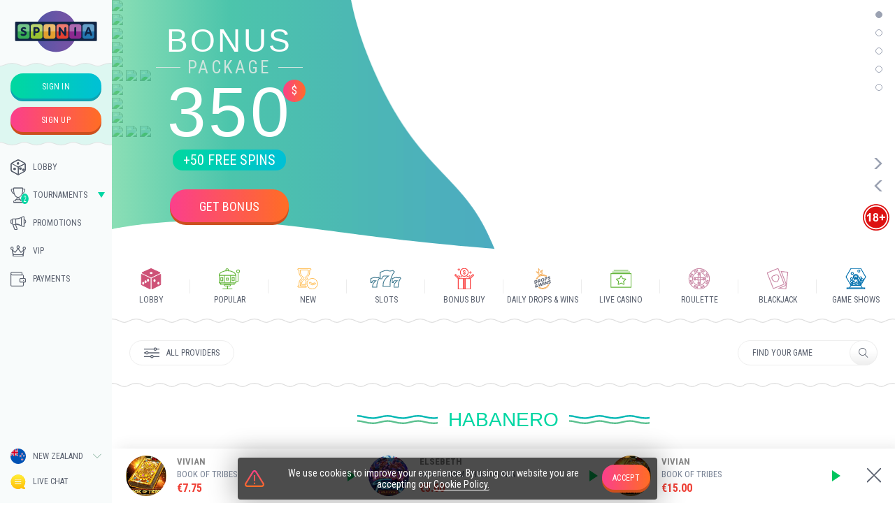

--- FILE ---
content_type: text/html; charset=utf-8
request_url: https://www.spinia.com/en-NZ/games/all/habanero
body_size: 13108
content:
<!DOCTYPE html><html lang="en-NZ"><head><base href="https://www.spinia.com/en-NZ/games/all"><meta charset="UTF-8"><title>Free Online Casino Slot Games from | Spinia Casino</title><link rel="preconnect" href="https://fonts.googleapis.com"><link rel="preconnect" href="https://fonts.gstatic.com" crossorigin=""><link href="https://fonts.googleapis.com/css2?family=Roboto+Condensed:wght@300;400;700&amp;display=swap" rel="stylesheet" as="style" onload="this.onload=null;this.rel='stylesheet'"><meta name="viewport" content="width=device-width,initial-scale=1,user-scalable=no,interactive-widget=resizes-content"><meta http-equiv="X-UA-Compatible" content="ie=edge"><meta name="format-detection" content="telephone=no"><meta http-equiv="Delegate-CH" content="sec-ch-ua https://ads.trafficjunky.net; sec-ch-ua-arch https://ads.trafficjunky.net; sec-ch-ua-full-version-list https://ads.trafficjunky.net; sec-ch-ua-mobile https://ads.trafficjunky.net; sec-ch-ua-model https://ads.trafficjunky.net; sec-ch-ua-platform https://ads.trafficjunky.net; sec-ch-ua-platform-version https://ads.trafficjunky.net;"><style>body #canvas{background:#fff}body #html-spinner{display:none}</style><link href="/js/defaultVendors.3565661f.js" rel="preload" as="script"><link href="/js/common.64f0c91a.js" rel="preload" as="script"><link href="/js/main.0a73aa85.js" rel="preload" as="script"><link href="/js/runtime.9ad7ecb0.js" rel="preload" as="script"><link href="/css/main.57e2c7e1.css" rel="stylesheet" as="style" onload="this.onload=null;this.rel='stylesheet'"><link rel="manifest" href="/manifest.json" crossorigin="use-credentials"><link href="/css/common.367b2e21.css" rel="stylesheet" as="style" onload="this.onload=null;this.rel='stylesheet'"><link href="https://netcontent.cc" rel="preconnect"><style>#canvas{width:100%;height:100%;display:flex;align-items:center;justify-content:center;position:fixed}#html-spinner{width:60px;height:60px;border:4px solid #d3d3d3;border-top:4px solid #000;border-radius:50%;-webkit-transition-property:-webkit-transform;-webkit-transition-duration:1.2s;-webkit-animation-name:rotate;-webkit-animation-iteration-count:infinite;-webkit-animation-timing-function:linear;-moz-transition-property:-moz-transform;-moz-animation-name:rotate;-moz-animation-duration:1.2s;-moz-animation-iteration-count:infinite;-moz-animation-timing-function:linear;transition-property:transform;animation-name:rotate;animation-duration:1.2s;animation-iteration-count:infinite;animation-timing-function:linear}@-webkit-keyframes rotate{from{-webkit-transform:rotate(0)}to{-webkit-transform:rotate(360deg)}}@-moz-keyframes rotate{from{-moz-transform:rotate(0)}to{-moz-transform:rotate(360deg)}}@keyframes rotate{from{transform:rotate(0)}to{transform:rotate(360deg)}}</style><link rel="icon" href="/favicon.ico" sizes="any" data-rh="true"><link rel="icon" href="/icon.svg" type="image/svg+xml" data-rh="true"><link rel="apple-touch-icon" href="/apple-touch-icon.png" data-rh="true"><link rel="manifest" href="/manifest.json" data-rh="true"><link rel="canonical" href="https://www.spinia.com/en-NZ/games/all/habanero" data-rh="true"><link rel="alternate" hreflang="x-default" href="https://www.spinia.com/games/all/habanero" data-rh="true"><meta name="theme-color" content="#ddf7f1" data-rh="true"><link rel="stylesheet" type="text/css" href="/css/pages_games-tsx.270dfd37.css"><link rel="alternate" hreflang="en" href="https://www.spinia.com/games/all/habanero" data-rh="true"><link rel="alternate" hreflang="de" href="https://www.spinia.com/de/games/all/habanero" data-rh="true"><link rel="alternate" hreflang="fi" href="https://www.spinia.com/fi/games/all/habanero" data-rh="true"><link rel="alternate" hreflang="en-CA" href="https://www.spinia.com/en-CA/games/all/habanero" data-rh="true"><link rel="alternate" hreflang="en-NZ" href="https://www.spinia.com/en-NZ/games/all/habanero" data-rh="true"><meta name="description" content="Play slot games made by  game developer on Spinia online casino. Play for fun or for real money." data-rh="true"></head><body class="body body--en-NZ winners-padding"><div id="root"><div class="rnc__base "><div class="rnc__notification-container--top-full"></div><div class="rnc__notification-container--bottom-full"></div><div class="rnc__notification-container--top-left"></div><div class="rnc__notification-container--top-right"></div><div class="rnc__notification-container--bottom-left"></div><div class="rnc__notification-container--bottom-right"></div><div class="rnc__notification-container--top-center"></div><div class="rnc__notification-container--center"><div class="rnc__util--flex-center"></div></div><div class="rnc__notification-container--bottom-center"></div></div><div class="layout"><header class="layout__header header"><div class="header__wrap"><a class="header__logo logo link" data-testid="Link__default" href="/en-NZ"><img class="logo__img image" alt="Spinia casino" src="/images/logo.472eb3da..svg" data-testid="Image__default" srcset="" width="283" height="142"></a><div class="header__auth"><a class="header__auth-btn btn-primary btn" data-testid="Link__button" href="/en-NZ/games/all/habanero?sign-in=modal">sign in</a><a class="header__auth-btn btn-secondary btn" data-testid="Link__button" href="/en-NZ/games/all/habanero?sign-up=modal">sign up</a></div><nav class="header__menu menu-top"><ul class="menu-top__list"><li class="menu-top__item"><a class="menu-top__link link" data-testid="Link__default" href="/en-NZ/games"><i class="menu-top__icon font-icons--default-menu font-icons font-icons--games"></i>Lobby</a></li><li class="menu-top__item"><div class="menu-top-sub"><button class="menu-top-sub__btn btn" data-testid="Button__default"><i class="menu-top-sub__btn-icon font-icons--default-menu font-icons font-icons--tournaments"></i>Tournaments<span class="menu-top-sub__counter">2</span></button></div></li><li class="menu-top__item"><a class="menu-top__link link" data-testid="Link__default" href="/en-NZ/promotions"><i class="menu-top__icon font-icons--default-menu font-icons font-icons--promotions"></i>Promotions</a></li><li class="menu-top__item"><a class="menu-top__link link" data-testid="Link__default" href="/en-NZ/vip"><i class="menu-top__icon font-icons--default-menu font-icons font-icons--vip"></i>Vip</a></li><li class="menu-top__item"><a class="menu-top__link link" data-testid="Link__default" href="/en-NZ/payments"><i class="menu-top__icon font-icons--default-menu font-icons font-icons--payments"></i>Payments</a></li><li class="menu-top__item"></li></ul></nav><div class="header__bottom"><div class="header__locales select-locale" role="combobox" aria-expanded="false" aria-haspopup="listbox" aria-labelledby="lang-select-label"><div class="select-locale__input input-for-select input-for-select--default"><div class="select-locale__input-left-container input-for-select__left-container"><span class="select-locale__flag-wrap"><img class="select-locale__flag image" alt="en-NZ" src="https://netcontent.cc/spinia/flags/square/en-NZ.svg" data-testid="Image__default" srcset="" width="22" height="22"><img class="select-locale__flag image image--hidden" alt="en-NZ" src="[data-uri]" data-testid="Image__default" srcset="" width="22" height="22"></span></div><input class="select-locale__input-native input-for-select__native input-for-select__native--autocomplete" name="lang-select" type="text" autocomplete="off" readonly="" aria-autocomplete="list" aria-labelledby="lang-select-label" id="lang-select" value="New Zealand" placeholder="New Zealand"><div class="select-locale__input-right-container input-for-select__right-container"><i class="select-locale__caret font-icons font-icons--arrow"></i></div></div><div class="select-locale__bottom-line" role="listbox" aria-labelledby="lang-select-label" id="lang-select-menu"></div></div><button class="header__chat btn" data-testid="Button__default"><img class="header__chat-icon image" alt="Live chat" src="/images/live-chat.60af1e91..svg" data-testid="Image__default" srcset="" width="23" height="22"><img class="header__chat-icon image image--hidden" alt="Live chat" src="[data-uri]" data-testid="Image__default" srcset="" width="23" height="22">Live Chat</button></div></div></header><main class="layout__main"><div class="games"><div class="container--no-padding container"><div class="games__top-lazy"><div class="main-slider"><div class="slick-slider slider slick-initialized" dir="ltr"><button class="main-slider__arrow main-slider__arrow--prev slick-arrow slick-prev btn" data-testid="Block__main-slider-arrow" data-role="none" currentslide="0" slidecount="5" style="display: block;"><i class="main-slider__icon-prev font-icons font-icons--arrow-bold"></i></button><div class="slick-list"><div class="slick-track" style="width: 9240px; opacity: 1;"><div data-index="0" class="slick-slide slick-active slick-current" tabindex="-1" aria-hidden="false" style="outline: none; width: 840px; position: relative; left: 0px; opacity: 1; transition: opacity 1000ms ease 0s, visibility 1000ms ease 0s;"><div><div class="main-slider__slide" tabindex="-1" style="width: 100%; display: inline-block;"><a class="main-slider__link link" data-testid="Link__default" href="/en-NZ/games/slots-main"><iframe class="main-slider__iframe" src="/banners/slots/index.html?hash=6f93decde1b9c8a5d5d8214a157a4bbb" width="100%" height="100%"></iframe></a><div class="main-slider__promo"><p class="main-slider__promo-content"><span class="main-slider__text-tl">Bonus </span><span class="main-slider__text-dash">Package</span><span class="main-slider__money">350 <span class="main-slider__money-elem main-slider__money-elem--small">$</span></span><span class="main-slider__text-bg">+50 FREE SPINS</span></p></div><div class="main-slider__btn-wrp"><a class="btn-secondary main-slider__btn btn" data-testid="Link__button" href="/en-NZ/games/all/habanero?sign-up=modal">Get bonus</a></div></div></div></div><div data-index="1" class="slick-slide" tabindex="-1" aria-hidden="true" style="outline: none; width: 840px; position: relative; left: -840px; opacity: 0; transition: opacity 1000ms ease 0s, visibility 1000ms ease 0s;"><div><div class="main-slider__slide" tabindex="-1" style="width: 100%; display: inline-block;"><a class="main-slider__link link" data-testid="Link__default" href="/en-NZ/games/live"><iframe class="main-slider__iframe" src="/banners/live-dealer/index.html?hash=9a286b3d41a132c04d9e4a8c87b9cad7" width="100%" height="100%"></iframe></a><div class="main-slider__promo"><p class="main-slider__promo-content"><span class="main-slider__text-tl">LIVE</span><span class="main-slider__text-dash">Games</span><span class="main-slider__text-bg main-slider__text-bg--big"><strong>BLACKJACK</strong> <br> ROULETTE</span></p></div><div class="main-slider__btn-wrp"><a class="btn-secondary main-slider__btn btn" data-testid="Link__button" href="/en-NZ/games/all/habanero?sign-up=modal">Get bonus</a></div></div></div></div><div data-index="2" class="slick-slide" tabindex="-1" aria-hidden="true" style="outline: none; width: 840px; position: relative; left: -1680px; opacity: 0; transition: opacity 1000ms ease 0s, visibility 1000ms ease 0s;"></div><div data-index="3" class="slick-slide" tabindex="-1" aria-hidden="true" style="outline: none; width: 840px; position: relative; left: -2520px; opacity: 0; transition: opacity 1000ms ease 0s, visibility 1000ms ease 0s;"></div><div data-index="4" class="slick-slide" tabindex="-1" aria-hidden="true" style="outline: none; width: 840px; position: relative; left: -3360px; opacity: 0; transition: opacity 1000ms ease 0s, visibility 1000ms ease 0s;"></div></div></div><button class="main-slider__arrow main-slider__arrow--next slick-arrow slick-next btn" data-testid="Block__main-slider-arrow" data-role="none" currentslide="0" slidecount="5" style="display: block;"><i class="main-slider__icon-next font-icons font-icons--arrow-bold"></i></button><ul class="main-slider-dots"><li class="slick-active"><button>1</button></li><li class=""><button>2</button></li><li class=""><button>3</button></li><li class=""><button>4</button></li><li class=""><button>5</button></li></ul></div><img class="main-slider__18plus image" alt="18 Plus" src="/images/18plus.4be5a26a..svg" data-testid="Image__default" srcset=""><img class="main-slider__18plus image image--hidden" alt="18 Plus" src="[data-uri]" data-testid="Image__default" srcset=""></div><div class="games__bar games-bar"><nav class="games-bar__menu menu-games"><ul class="menu-games__list"><li class="menu-games__item"><a aria-current="page" class="menu-games__link link menu-games__link--current" data-testid="Link__default" href="/en-NZ/games"><svg xmlns="http://www.w3.org/2000/svg" class="menu-svg" viewBox="0 0 41.5 43.5" stroke="#CE5277" fill-opacity="0" fill="#CE5277"><path stroke-width="1.5" d="m40.09 34.2-16.61 8.48a.67.67 0 0 1-1-.6V21.65a.67.67 0 0 1 .37-.6l16.95-8.26a.66.66 0 0 1 1 .6v19.72a1.22 1.22 0 0 1-.71 1.09ZM2.85 10a.7.7 0 0 1 0-1.27L20.29.86a1.3 1.3 0 0 1 1.06 0l17.43 7.87a.7.7 0 0 1 0 1.27l-17.66 8.4a.7.7 0 0 1-.6 0Zm16.44 32.08a.66.66 0 0 1-1 .6L1.21 34.17c-.42-.21-.46-.36-.46-.82v-20a.66.66 0 0 1 1-.6L18.92 21a.65.65 0 0 1 .37.6Z"></path><path class="menu-svg__stroke-revert" stroke-width="3" d="M36.07 32.39c-.38 0-.66-.59-.66-1.4s.28-1.41.66-1.41.66.59.66 1.41-.28 1.4-.66 1.4Zm-8.14-5.49c-.38 0-.66-.59-.66-1.41s.28-1.41.66-1.41.66.6.66 1.41-.28 1.41-.66 1.41ZM19.65 9.84c0-.39.59-.68 1.38-.68s1.39.29 1.39.68-.59.69-1.39.69-1.38-.29-1.38-.69ZM4.55 29.6c.39 0 .67.59.67 1.42s-.28 1.42-.67 1.42-.67-.6-.67-1.42.29-1.42.67-1.42Zm4.88-3.12c.38 0 .66.6.66 1.42s-.28 1.42-.66 1.42-.67-.59-.67-1.42.24-1.42.67-1.42Zm5.07-3c.39 0 .67.6.67 1.42s-.28 1.43-.67 1.43-.66-.6-.66-1.43.28-1.46.66-1.46Z"></path></svg><span class="menu-games__text">Lobby</span></a></li><li class="menu-games__item"><a class="menu-games__link link" data-testid="Link__default" href="/en-NZ/games/popular"><svg xmlns="http://www.w3.org/2000/svg" class="menu-svg" viewBox="0 0 28.04 27.81" stroke="#62b538" fill-opacity="0" fill="#62b538"><path fill-opacity="0" d="M25.61 6v11.44H23m-2.42 1.91h-18v2h18.01Z"></path><path d="M20.37 12.2h-2.59v4.3h2.59v-4.3Zm-15.06.06h-2.6v4.31h2.6v-4.31Zm7.63.67h-2.85v2.85h2.85v-2.85Z"></path><path d="M27.54 4a1.94 1.94 0 1 1-1.93-1.9A1.94 1.94 0 0 1 27.54 4ZM12.69 3V1.88a1.65 1.65 0 0 0-3.24 0V3m13.09 6.35c0-3.27-4.93-6.13-11-6.13S.5 6.08.5 9.35Zm-6.93 12.09H7.52v.79a1.18 1.18 0 0 0 1.17 1.17h5.75a1.18 1.18 0 0 0 1.17-1.17Zm-4 2v3.91M5 27.31h13M.5 9.82v9.32m1.72.21H0m22.54-9.54V19m-1.71.34H23M7.52 9.82V19m8.09-9.25v9.18"></path></svg><span class="menu-games__text">popular</span></a></li><li class="menu-games__item"><a class="menu-games__link link" data-testid="Link__default" href="/en-NZ/games/new-main"><svg xmlns="http://www.w3.org/2000/svg" class="menu-svg" viewBox="0 0 38.41 39.41" stroke="#ffa517" fill-opacity="0" fill="#ffa517"><path d="M37.31,32.35a10,10,0,1,1-2.63-10.73A10,10,0,0,1,37.31,32.35Zm-3.23-4a1.25,1.25,0,0,0-1.51-.92L27.93,28.6,24.1,26.27a1.25,1.25,0,1,0-1.3,2.14l4.71,2.86,5.66-1.38a1.24,1.24,0,0,0,.77-.57A1.27,1.27,0,0,0,34.08,28.38ZM8,30.49V28.38A6.25,6.25,0,0,1,9.83,24L13,20.8,16.16,24l.15.66a13.65,13.65,0,0,0-.82,4.62c0,.42,0,.84.07,1.25ZM24.24,3H23V7.6a11.23,11.23,0,0,1-3.28,7.94L17.26,18l1.92,1.92a13.4,13.4,0,0,0-1.54,2l-3-3a1.27,1.27,0,0,1,0-1.77l3.32-3.32a8.73,8.73,0,0,0,2.56-6.18V3H5.5V7.61a8.73,8.73,0,0,0,2.56,6.18l3.32,3.32a1.22,1.22,0,0,1,.37.88,1.24,1.24,0,0,1-.37.89L8.06,22.19A8.76,8.76,0,0,0,5.5,28.38V33H16a13.11,13.11,0,0,0,1,2.5H1.75a1.25,1.25,0,0,1,0-2.5H3V28.38a11.24,11.24,0,0,1,3.29-7.95L8.73,18,6.29,15.56A11.24,11.24,0,0,1,3,7.61V3H1.75a1.25,1.25,0,0,1,0-2.5H24.24a1.25,1.25,0,0,1,0,2.5Z"></path></svg><span class="menu-games__text">NEW</span></a></li><li class="menu-games__item"><a class="menu-games__link link" data-testid="Link__default" href="/en-NZ/games/slots-main"><svg xmlns="http://www.w3.org/2000/svg" class="menu-svg" viewBox="0 0 80 50" stroke="#3D788E" fill-opacity="0" fill="#3D788E"><path stroke-width="1.8" d="M75.2 23.8a20.9 20.9 0 0 0-4.1 7.7 49 49 0 0 0-1.7 6.8 34 34 0 0 0-.2 5.9v.8H59.1v-.6c0-2 0-5.2 1.6-8a32.9 32.9 0 0 1 6.1-6.7h-6.7L58 31.4l-.6 2.6h-2.5v-9.3l2.7-1.1a18 18 0 0 1 7.7-1.8 8.7 8.7 0 0 0 3.9 1 9.3 9.3 0 0 0 4-1l2 2ZM53 21.2a78.19 78.19 0 0 0-2.8 11 55.8 55.8 0 0 0-.3 9.8v1.3h-17v-.1l.1-.8c0-3.4 0-8.6 2.7-13 2.4-4 8.3-9.6 10.3-11H34.7l-3.5 2.5-1 4.2h-4.1V9.8l4.4-1.9A30.5 30.5 0 0 1 43.3 5a14.6 14.6 0 0 0 6.5 1.6A15.7 15.7 0 0 0 56.5 5l3.6 3.4v.1a34.2 34.2 0 0 0-7 12.7H53ZM20.2 31.5a47.4 47.4 0 0 0-1.7 6.9 33 33 0 0 0-.2 5.9v.7H8.1v-.6c0-2 0-5.2 1.7-8a32.9 32.9 0 0 1 6-6.7H9.3l-2.2 1.7-.6 2.5H4v-9.3l2.6-1.1a18 18 0 0 1 7.7-1.8c1.23.65 2.6 1 4 1a9.3 9.3 0 0 0 4-1l2 2v.1a20.9 20.9 0 0 0-4.1 7.7Z"></path></svg><span class="menu-games__text">SLOTS</span></a></li><li class="menu-games__item"><a class="menu-games__link link" data-testid="Link__default" href="/en-NZ/games/bonus_buy_slots"><svg xmlns="http://www.w3.org/2000/svg" class="menu-svg" viewBox="0 0 74.03 80.5" stroke="#f94242" fill-opacity="0" fill="#f94242" stroke-width="3"><circle cx="36.97" cy="15.65" r="15.15"></circle><path class="menu-svg__stroke-revert" d="M41 12.17a4.5 4.5 0 0 0-3.3-3c-3.68-.62-7.42 4.7-.71 6.4 8.62 2.17 0 10.89-3.92 3.38M37 6.8v2.1m0 13.22v2.1"></path><path fill-opacity="1" fill="#fff" d="M33.84 39.55h6.33V80h-6.33z"></path><path d="M13.82 39.55h20V80h-20Zm26.35 0h20V80h-20Zm-20.12 0L3.93 23.4.71 26.61l13.2 12.94Zm33.92 0L70.1 23.4l3.22 3.21-13.21 12.94Z"></path><path d="m23.77 29.89 4.58 4.57M14.91 27.3l7.16 7.16m28.18-4.57-4.57 4.57m13.44-7.16L52 34.46m8.5-23.17v4.12m0 1.5V21m-4.87-4.87h4.07m1.5 0h4.12M16.22 0v4.12m0 1.51v4.11m-4.87-4.87h4.12m1.5 0h4.12"></path></svg><span class="menu-games__text">BONUS BUY</span></a></li><li class="menu-games__item"><a class="menu-games__link link" data-testid="Link__default" href="/en-NZ/games/PragmaticDropsandwins"><svg xmlns="http://www.w3.org/2000/svg" class="menu-svg" viewBox="0 0 31.36 40" stroke="#f09020" fill-opacity="0" fill="#f09020"><path d="M14.87 10.79a15.47 15.47 0 0 0-6.6 2 11.77 11.77 0 0 0-4.83-6.28 6.27 6.27 0 0 1 3.16.99 7.5 7.5 0 0 1 2.33 2.38A35.68 35.68 0 0 1 8.1.5a35.2 35.2 0 0 1 4.57 8.21 6.9 6.9 0 0 1 2.65-5.9 11.07 11.07 0 0 0-.9 3.94 12.67 12.67 0 0 0 .46 4.04Z"></path><path d="M23.74 14.85c-.43.13-.82.21-1.2.36a1.22 1.22 0 0 1-1.1-.11 12.07 12.07 0 0 0-16.32 4.98.5.5 0 0 1-.34.27l-1.44.42a1.42 1.42 0 0 1-.16.02 13.54 13.54 0 0 1 8.44-7.89 13.36 13.36 0 0 1 12.12 1.95ZM8.08 37.01c.48-.14.96-.26 1.43-.42a.8.8 0 0 1 .69.07 11.57 11.57 0 0 0 6.66 1.32 11.94 11.94 0 0 0 9.49-6.14c.03-.07.09-.14.15-.16.57-.18 1.14-.34 1.73-.48a13.24 13.24 0 0 1-8.32 7.62 13.3 13.3 0 0 1-11.83-1.74Z"></path><path fill-opacity="1" fill="#585f6d" stroke-width="0" d="m13.25 33.71-1.3-3.51h-.05l-.08.5-.53 3.44a.27.27 0 0 1-.15.18c-.52.16-1.04.3-1.56.47-.13.04-.15-.04-.19-.13l-1.02-2.69-.95-2.5-.07-.2.85-.26.46-.13c.35-.1.28-.11.39.21l1.1 3.5a.3.3 0 0 0 .1.16l.24-1.62.4-2.76a.27.27 0 0 1 .17-.18l1.33-.4c.14-.05.2 0 .24.13l1.25 3.5.1.27a1.27 1.27 0 0 0 .06-.17l.41-4c.04-.34.03-.34.38-.44.39-.1.78-.22 1.18-.34a.5.5 0 0 1 .1 0l-.11.72-.92 5.58a.25.25 0 0 1-.13.17l-1.7.5Zm8.23-6.2.08 1.01c.08.82.15 1.64.24 2.45.01.16-.03.22-.19.26a30 30 0 0 0-1.3.38l-.07-.67-.46-5.02c-.03-.33-.03-.33.27-.41l1.04-.3a.24.24 0 0 1 .29.08q1.24 1.32 2.5 2.63l.19.18-.07-.84-.25-2.66c0-.1 0-.17.12-.2l1.36-.4a1.82 1.82 0 0 1 .04.19l.52 5.65a.17.17 0 0 1-.15.22l-1.14.33a.3.3 0 0 1-.36-.1c-.84-.9-1.69-1.78-2.53-2.66l-.13-.12ZM.55 29.53l-.1-.9-.43-4.65c-.04-.42-.05-.42.37-.54.77-.22 1.54-.46 2.32-.65a2.69 2.69 0 0 1 1.7.1 2.15 2.15 0 0 1 1.33 1.75 3.62 3.62 0 0 1-2.41 4.08c-.88.33-1.8.55-2.71.82l-.07-.01Zm1.39-1.68c.32-.1.61-.17.9-.28a2 2 0 0 0 1.4-2.23 1.22 1.22 0 0 0-1.36-1.25 6.33 6.33 0 0 0-1.17.28c-.04 0-.08.13-.08.2l.22 2.38.09.9Zm16.93-6.45a3.94 3.94 0 0 1-4.13 3.85 2.35 2.35 0 0 1-2.15-2.07 3.86 3.86 0 0 1 2.51-4.1 3.12 3.12 0 0 1 2.07-.14 2.3 2.3 0 0 1 1.66 2.03c.03.17.03.34.04.43Zm-4.8.9a6.27 6.27 0 0 0 .13.67 1.19 1.19 0 0 0 1.44.86 2.04 2.04 0 0 0 1.6-2.66 1.19 1.19 0 0 0-1.4-.93 2.04 2.04 0 0 0-1.77 2.06Zm-9.89 9.36c-.14-.37-.3-.45-.6-.32a.5.5 0 0 0-.3.71.94.94 0 0 0 .28.33c.6.4 1.2.77 1.82 1.16.11-.27.2-.52.32-.75a.41.41 0 0 1 .22-.19c.37-.12.74-.22 1.12-.33l.2-.04a.65.65 0 0 1-.03.11l-.67 1.68c-.06.14-.03.2.08.27l1.43.87a1.52 1.52 0 0 1-.16.08c-.4.12-.81.22-1.2.36a.7.7 0 0 1-.7-.1c-.32-.21-.23-.2-.5.05a4 4 0 0 1-2.63 1.14 1.47 1.47 0 0 1-1.55-2.03 2.58 2.58 0 0 1 .75-1.2l.22-.2c0-.02 0-.04-.02-.05a1.49 1.49 0 0 1-.24-1.9 2.68 2.68 0 0 1 2.8-1.13 1.1 1.1 0 0 1 .74.95.19.19 0 0 1-.1.14c-.42.14-.85.26-1.28.39Zm.51 3.05-1.38-.83a.18.18 0 0 0-.16.03 1.26 1.26 0 0 0-.46.81.57.57 0 0 0 .5.65 1.88 1.88 0 0 0 1.5-.66Zm5.61-10.38 1.62 1.95-.58.18c-.3.09-.62.17-.92.27a.24.24 0 0 1-.32-.1l-1.24-1.6a.23.23 0 0 0-.28-.1c-.15.04-.18.1-.17.25.07.62.11 1.24.18 1.85.02.18-.03.25-.2.29-.42.11-.84.24-1.29.37L7 26.58l-.44-4.68c-.02-.17.02-.24.2-.28.82-.23 1.63-.5 2.46-.7a2.98 2.98 0 0 1 1.01-.08 1.43 1.43 0 0 1 1.26 1.63 2.25 2.25 0 0 1-.97 1.7l-.22.16Zm-2-.4.91-.26a1.76 1.76 0 0 0 .24-.09.84.84 0 0 0 .5-.64c.1-.56-.23-.89-.78-.75-.3.07-.59.16-.88.25a.19.19 0 0 0-.11.14l.12 1.36Zm19.98 3.52.1.2a.5.5 0 0 0 .4.3 1.04 1.04 0 0 0 .92-.47.47.47 0 0 0-.32-.74c-.37-.06-.75-.05-1.12-.09a7.54 7.54 0 0 1-.79-.08 1.17 1.17 0 0 1-.98-1.11 1.9 1.9 0 0 1 .6-1.67 3.28 3.28 0 0 1 2.9-.9A1.27 1.27 0 0 1 31 23.96a.21.21 0 0 1-.11.17l-1.34.39a.22.22 0 0 1-.19-.09.58.58 0 0 0-.81-.25.65.65 0 0 0-.47.76.4.4 0 0 0 .36.3c.4.05.8.07 1.18.1.21.03.42.04.63.08a1.25 1.25 0 0 1 1.09 1.46 2.13 2.13 0 0 1-.7 1.41 3.24 3.24 0 0 1-2.87.86 1.27 1.27 0 0 1-1.05-1.08c-.01-.06.03-.18.07-.2l1.48-.43Zm-.98-7.55a1.74 1.74 0 0 0 .3.4.74.74 0 0 0 .83-.06.66.66 0 0 0 .4-.63.4.4 0 0 0-.32-.4 5.07 5.07 0 0 0-.72-.1c-.34-.02-.68 0-1.02-.05-.96-.11-1.32-.72-1.21-1.69a1.8 1.8 0 0 1 .54-1.08 3.4 3.4 0 0 1 2.73-1 1.31 1.31 0 0 1 1.22 1.06c.02.1.06.2-.08.24l-.4.12-1.05.3a1.71 1.71 0 0 0-.3-.36.78.78 0 0 0-1.08.52.42.42 0 0 0 .37.53c.39.06.78.07 1.18.1.18.02.37.03.56.07a1.27 1.27 0 0 1 1.13 1.62 2.35 2.35 0 0 1-1.24 1.69 3.26 3.26 0 0 1-2.2.45 1.36 1.36 0 0 1-1.16-1.11c-.02-.12 0-.18.12-.21l1.4-.4Zm-7.1 3.92-.12-1.17-.42-4.61c-.02-.17.02-.25.2-.3l2.42-.69a2.13 2.13 0 0 1 1.23 0 1.37 1.37 0 0 1 .98 1.27 2.26 2.26 0 0 1-1.13 2.22 5.64 5.64 0 0 1-1.65.63c-.16.04-.22.1-.2.28.07.58.11 1.17.17 1.75.02.15-.03.2-.17.24l-1.31.38Zm1.2-3.75c.39-.13.75-.23 1.09-.38a.9.9 0 0 0 .39-.38.76.76 0 0 0-.06-.85c-.19-.26-.46-.2-.72-.13-.23.06-.46.12-.68.2-.06.02-.15.1-.14.16.02.44.07.88.11 1.38Zm-2.72 5.84.1 1.02.44 4.82c0 .06-.03.17-.07.19l-1.42.42-.06-.65-.48-5.1c-.02-.2.03-.29.23-.34.4-.1.81-.23 1.26-.36Z"></path></svg><span class="menu-games__text">Daily Drops &amp; Wins</span></a></li><li class="menu-games__item"><a class="menu-games__link link" data-testid="Link__default" href="/en-NZ/games/live"><svg xmlns="http://www.w3.org/2000/svg" class="menu-svg" viewBox="0 0 80 80" stroke="#62b538" fill-opacity="0" fill="#62b538" stroke-width="3"><path d="M6.37 14.48h68.05M12.85 8h55.09M2 72.19V20.35h76.76v51.84H2Z"></path><path class="menu-svg__stroke-revert" d="m50.24 49.77 1.91 10.46c.02.08.02.15 0 .23a.97.97 0 0 1-.97.94c-.15.03-.3.03-.45 0l-9.98-4.96-9.89 5.02c-.14.04-.3.04-.45 0a.97.97 0 0 1-.52-.2.9.9 0 0 1-.39-.9l1.85-10.53-8.07-7.45a.9.9 0 0 1-.22-.97 1 1 0 0 1 .77-.65l11.12-1.56 4.95-9.72a.94.94 0 0 1 .82-.42.97.97 0 0 1 .87.52l5.02 9.72 11.12 1.5a.94.94 0 0 1 .77.64.88.88 0 0 1-.26.97l-8 7.36Z"></path></svg><span class="menu-games__text">LIVE CASINO</span></a></li><li class="menu-games__item"><a class="menu-games__link link" data-testid="Link__default" href="/en-NZ/games/roulette-live"><svg xmlns="http://www.w3.org/2000/svg" class="menu-svg" viewBox="0 0 41 41" stroke="#ca89a6" fill-opacity="0" fill="#ca89a6" stroke-width="1.5"><path d="M20.5 40.5a20 20 0 1 1 20-20 20 20 0 0 1-20 20Zm8.34-18.74a1.29 1.29 0 1 1 1.29-1.29 1.29 1.29 0 0 1-1.29 1.29ZM20.47 23A2.58 2.58 0 1 1 23 20.47 2.58 2.58 0 0 1 20.47 23Zm0-9.66a1.29 1.29 0 1 1 1.29-1.29 1.29 1.29 0 0 1-1.29 1.33Zm0 14.17a1.29 1.29 0 1 1-1.29 1.29 1.29 1.29 0 0 1 1.29-1.25Zm-8.38-5.79a1.29 1.29 0 1 1 1.29-1.29 1.29 1.29 0 0 1-1.29 1.33Z"></path><path class="menu-svg__stroke-revert" d="M35.31 30.46A17.43 17.43 0 0 0 38 23.92l-2.22-.44a15.52 15.52 0 0 1-2.37 5.71ZM23.92 38a17.59 17.59 0 0 0 6.54-2.7l-1.26-1.9a15.24 15.24 0 0 1-5.7 2.37Zm-6.84 0 .44-2.22a15.52 15.52 0 0 1-5.71-2.37l-1.27 1.89a17.66 17.66 0 0 0 6.54 2.7ZM5.69 10.54A17.59 17.59 0 0 0 3 17.08l2.22.44a15.69 15.69 0 0 1 2.37-5.71Zm-.47 13L3 23.92a17.59 17.59 0 0 0 2.7 6.54l1.9-1.26a15.22 15.22 0 0 1-2.38-5.71ZM17.08 3a17.66 17.66 0 0 0-6.54 2.7l1.26 1.9a15.28 15.28 0 0 1 5.71-2.37Zm6.84 0-.44 2.23a15.5 15.5 0 0 1 5.71 2.36l1.27-1.89A17.59 17.59 0 0 0 23.92 3Zm11.39 7.55-1.89 1.25a15.43 15.43 0 0 1 2.36 5.71l2.22-.43a17.59 17.59 0 0 0-2.69-6.54ZM20.18 7.59A12.91 12.91 0 1 0 33.09 20.5 12.92 12.92 0 0 0 20.18 7.59Zm8.66 10.3a2.51 2.51 0 0 0-1.68.65h-3.35a3.81 3.81 0 0 0-1.41-1.41v-3.35a2.53 2.53 0 0 0 .6-1.69 2.58 2.58 0 0 0-5.15 0 2.54 2.54 0 0 0 .65 1.69v3.35a3.74 3.74 0 0 0-1.41 1.41h-3.31a2.54 2.54 0 0 0-1.69-.65 2.58 2.58 0 0 0 0 5.15 2.53 2.53 0 0 0 1.69-.64h3.35a3.89 3.89 0 0 0 1.41 1.41v3.34a2.56 2.56 0 0 0-.65 1.69 2.58 2.58 0 1 0 5.15 0 2.55 2.55 0 0 0-.64-1.69v-3.34a4 4 0 0 0 1.41-1.41h3.35a2.5 2.5 0 0 0 1.68.64 2.58 2.58 0 1 0 0-5.15Z"></path></svg><span class="menu-games__text">ROULETTE</span></a></li><li class="menu-games__item"><a class="menu-games__link link" data-testid="Link__default" href="/en-NZ/games/blackjack-live"><svg xmlns="http://www.w3.org/2000/svg" class="menu-svg" viewBox="0 0 40.01 40" stroke="#ca89a6" fill-opacity="0" fill="#ca89a6"><path stroke-width="1.5" d="M35.24 39.5 22.86 38l10.51-4.28a4.25 4.25 0 0 0 2.32-5.49L26.93 6l11.94 1.4a.73.73 0 0 1 .63.82L36 38.84a.73.73 0 0 1-.27.5.72.72 0 0 1-.44.16Zm-22.76-1a.67.67 0 0 1-.28-.06.7.7 0 0 1-.39-.4L.55 9.4a.75.75 0 0 1 .41-1L20.3.55a.86.86 0 0 1 .27-.05.71.71 0 0 1 .28.06.74.74 0 0 1 .38.4l11.26 28.6a.75.75 0 0 1-.4 1l-19.35 7.85a.85.85 0 0 1-.26.05Zm1.28-24.57a4.29 4.29 0 0 0-1.69.34 4.63 4.63 0 0 0-2.52 6c2.06 5.23 8.41 5.49 8.68 5.5a1.76 1.76 0 0 0 1.28-.52c.19-.2 4.61-4.82 2.55-10.06a4.52 4.52 0 0 0-4.22-2.89 4.36 4.36 0 0 0-1.67.33A4.46 4.46 0 0 0 14.33 14a3.64 3.64 0 0 0-.57-.11Z"></path></svg><span class="menu-games__text">BLACKJACK</span></a></li><li class="menu-games__item"><a class="menu-games__link link" data-testid="Link__default" href="/en-NZ/games/game_show"><svg xmlns="http://www.w3.org/2000/svg" class="menu-svg" viewBox="0 0 76.73 81" stroke="#0070ae" fill-opacity="0" fill="#0070ae" stroke-width="3"><path fill="#00527e" d="M57.26.5H19.47L.58 33.23l18.89 32.72h37.79l18.9-32.72L57.26.5z"></path><circle cx="38.37" cy="33.23" r="6.73"></circle><path d="M4.08 75.92h68.58v4.58H4.08z"></path><path fill-opacity="0" d="m13.72 75.92 24.65-42.69 24.64 42.69"></path><path fill="#27264b" d="M38.37 23.72a9.51 9.51 0 1 1-9.51 9.51 9.51 9.51 0 0 1 9.51-9.51ZM49.93 6.33a4.26 4.26 0 1 1-4.26 4.26 4.26 4.26 0 0 1 4.26-4.26Zm-25.35 9.2a4.26 4.26 0 1 1-4.26 4.26 4.26 4.26 0 0 1 4.26-4.26Z"></path><path d="M31 50.74A4.27 4.27 0 1 1 26.78 55 4.26 4.26 0 0 1 31 50.74Zm8.38 5.34a4.26 4.26 0 1 1-4.26 4.26 4.26 4.26 0 0 1 4.3-4.26Zm-16.7 0a4.27 4.27 0 1 1-4.27 4.26 4.26 4.26 0 0 1 4.31-4.23Zm-.49-9.9A4.27 4.27 0 1 1 18 50.47a4.26 4.26 0 0 1 4.23-4.26ZM22 36.27a4.26 4.26 0 1 1-4.27 4.26A4.26 4.26 0 0 1 22 36.27Zm23.83 12.28a4.26 4.26 0 1 1-4.26 4.26 4.26 4.26 0 0 1 4.26-4.26Zm6.5 7.5a4.26 4.26 0 1 1-4.26 4.26 4.26 4.26 0 0 1 4.26-4.26Zm6.12-7.8a4.26 4.26 0 1 1-4.26 4.26 4.27 4.27 0 0 1 4.26-4.26Zm-6.5-7a4.09 4.09 0 1 1-4.08 4.09A4.09 4.09 0 0 1 52 41.2Zm11.55-1.17a4.09 4.09 0 1 1-4.09 4.08 4.08 4.08 0 0 1 4.09-4.08Zm-6.5-7a4.09 4.09 0 1 1-4.09 4.09A4.09 4.09 0 0 1 57 33.05Z"></path></svg><span class="menu-games__text">GAME SHOWS</span></a></li></ul></nav><span class="line-base"></span><div class="games-bar__wrap"><button class="games-bar__providers btn" data-testid="Button__default"><img class="games-bar__providers-icon image" src="/images/providers.4c54fab4..svg" data-testid="Image__default" srcset=""><span>All providers</span></button><button class="games-bar__search btn" data-testid="Button__default"><span>Find your game</span><i class="games-bar__search-icon font-icons font-icons--search"></i></button></div></div><span class="line-base"></span></div></div><div class="container"><div class="games__catalog-lazy games__catalog"><div class="catalog"><h1 class="title-h1">habanero</h1><div class="games-not-found"><img class="games-not-found__img image" alt="Games not found" src="/images/not-found.502c43e9..png" data-testid="Image__default" srcset="" width="168" height="149"><img class="games-not-found__img image image--hidden" alt="Games not found" src="[data-uri]" data-testid="Image__default" srcset="" width="168" height="149"><h4 class="title-h1 games-not-found__text"><span>No games found</span></h4></div></div></div></div><div class="container"><div class="games__cms-content page-content"><div class="page-content__content"></div></div></div></div></main><footer class="layout__footer footer"><img class="footer__wave image" alt="Wave decor" src="/images/wave-t-1.4a2f68eb..svg" data-testid="Image__default" srcset="" width="1200" height="84"><img class="footer__wave image image--hidden" alt="Wave decor" src="[data-uri]" data-testid="Image__default" srcset="" width="1200" height="84"><ul class="menu-footer"><li class="menu-footer__item"><a class="menu-footer__link link" data-testid="Link__default" href="/en-NZ/payments">Payments</a></li><li class="menu-footer__item"><a class="menu-footer__link link" data-testid="Link__default" href="/en-NZ/support">Support</a></li><li class="menu-footer__item"><a class="menu-footer__link link" data-testid="Link__default" href="/en-NZ/terms-and-conditions">Terms and Conditions</a></li><li class="menu-footer__item"><a class="menu-footer__link link" data-testid="Link__default" href="/en-NZ/bonus-terms-and-conditions">Bonus Terms</a></li><li class="menu-footer__item"><a class="menu-footer__link link" data-testid="Link__default" href="/en-NZ/privacy-policy">Privacy policy</a></li><li class="menu-footer__item"><a class="menu-footer__link link" data-testid="Link__default" href="/en-NZ/game-rules">Game rules</a></li><li class="menu-footer__item"><a class="menu-footer__link link" data-testid="Link__default" href="/en-NZ/responsible-gaming">Responsible gaming</a></li><li class="menu-footer__item"><a class="menu-footer__link link" data-testid="Link__default" href="/en-NZ/complaints">Complaints</a></li><li class="menu-footer__item"><a class="menu-footer__link link" data-testid="Link__default" href="/en-NZ/registration-procedure">REGISTRATION PROCEDURE</a></li><li class="menu-footer__item"><a class="menu-footer__link link" data-testid="Link__default" href="/en-NZ/about-us">About us</a></li><li class="menu-footer__item"><a class="menu-footer__link link" data-testid="Link__default" href="/en-NZ/cookie-policy">Cookie Policy</a></li><li class="menu-footer__item"><a class="menu-footer__link link" href="https://playamopartners.com" data-testid="Link__default" target="_blank" rel="noreferrer noopener">Affiliates</a></li></ul><ul class="footer-logo"><li class="footer-logo-item"><a class="footer-logo-item__link link" data-testid="Link__default" rel="" target="_self" href="/en-NZ/games/all/netent"><img class="footer-logo-item__img footer-logo-item__img--big image" alt="netent" src="https://netcontent.cc/spinia/logos/providers/color/netent.svg" data-testid="Image__default" srcset=""><img class="footer-logo-item__img footer-logo-item__img--big image image--hidden" alt="netent" src="[data-uri]" data-testid="Image__default" srcset=""></a></li><li class="footer-logo-item"><a class="footer-logo-item__link link" data-testid="Link__default" rel="" target="_self" href="/en-NZ/games/all/bsg"><img class="footer-logo-item__img image" alt="betsoft" src="https://netcontent.cc/spinia/logos/providers/color/betsoft.svg" data-testid="Image__default" srcset=""><img class="footer-logo-item__img image image--hidden" alt="betsoft" src="[data-uri]" data-testid="Image__default" srcset=""></a></li><li class="footer-logo-item"><a class="footer-logo-item__link link" data-testid="Link__default" rel="" target="_self" href="/en-NZ/games/all/endorphina"><img class="footer-logo-item__img footer-logo-item__img--big image" alt="endorphina" src="https://netcontent.cc/spinia/logos/providers/color/endorphina.svg" data-testid="Image__default" srcset=""><img class="footer-logo-item__img footer-logo-item__img--big image image--hidden" alt="endorphina" src="[data-uri]" data-testid="Image__default" srcset=""></a></li><li class="footer-logo-item"><a class="footer-logo-item__link link" data-testid="Link__default" rel="" target="_self" href="/en-NZ/games/all/amatic"><img class="footer-logo-item__img image" alt="amatic" src="https://netcontent.cc/spinia/logos/providers/color/amatic.svg" data-testid="Image__default" srcset=""><img class="footer-logo-item__img image image--hidden" alt="amatic" src="[data-uri]" data-testid="Image__default" srcset=""></a></li><li class="footer-logo-item"><a class="footer-logo-item__link link" data-testid="Link__default" rel="" target="_self" href="/en-NZ/games/all/pragmaticplay"><img class="footer-logo-item__img footer-logo-item__img--big image" alt="pragmaticplay" src="https://netcontent.cc/spinia/logos/providers/color/pragmaticplay.svg" data-testid="Image__default" srcset=""><img class="footer-logo-item__img footer-logo-item__img--big image image--hidden" alt="pragmaticplay" src="[data-uri]" data-testid="Image__default" srcset=""></a></li><li class="footer-logo-item"><a class="footer-logo-item__link link" data-testid="Link__default" rel="" target="_self" href="/en-NZ/games/all/egt"><img class="footer-logo-item__img image" alt="egt" src="https://netcontent.cc/spinia/logos/providers/color/egt.svg" data-testid="Image__default" srcset=""><img class="footer-logo-item__img image image--hidden" alt="egt" src="[data-uri]" data-testid="Image__default" srcset=""></a></li><li class="footer-logo-item"><a class="footer-logo-item__link link" data-testid="Link__default" rel="" target="_self" href="/en-NZ/games/all/evolution"><img class="footer-logo-item__img image" alt="evolution" src="https://netcontent.cc/spinia/logos/providers/color/evolution.svg" data-testid="Image__default" srcset=""><img class="footer-logo-item__img image image--hidden" alt="evolution" src="[data-uri]" data-testid="Image__default" srcset=""></a></li><li class="footer-logo-item"><a class="footer-logo-item__link link" data-testid="Link__default" rel="" target="_self" href="/en-NZ/games/all/habanero"><img class="footer-logo-item__img image" alt="habanero" src="https://netcontent.cc/spinia/logos/providers/color/habanero.svg" data-testid="Image__default" srcset=""><img class="footer-logo-item__img image image--hidden" alt="habanero" src="[data-uri]" data-testid="Image__default" srcset=""></a></li><li class="footer-logo-item"><a class="footer-logo-item__link link" data-testid="Link__default" rel="" target="_self" href="/en-NZ/games/all/nextgen"><img class="footer-logo-item__img footer-logo-item__img--big image" alt="nextgen" src="https://netcontent.cc/spinia/logos/providers/color/nextgen.svg" data-testid="Image__default" srcset=""><img class="footer-logo-item__img footer-logo-item__img--big image image--hidden" alt="nextgen" src="[data-uri]" data-testid="Image__default" srcset=""></a></li><li class="footer-logo-item"><a class="footer-logo-item__link link" data-testid="Link__default" rel="" target="_self" href="/en-NZ/games/all/wms"><img class="footer-logo-item__img footer-logo-item__img--small image" alt="wms" src="https://netcontent.cc/spinia/logos/providers/color/wms.svg" data-testid="Image__default" srcset=""><img class="footer-logo-item__img footer-logo-item__img--small image image--hidden" alt="wms" src="[data-uri]" data-testid="Image__default" srcset=""></a></li><li class="footer-logo-item"><a class="footer-logo-item__link link" data-testid="Link__default" rel="" target="_self" href="/en-NZ/games/all/barcrest"><img class="footer-logo-item__img image" alt="barcrest" src="https://netcontent.cc/spinia/logos/providers/color/barcrest.svg" data-testid="Image__default" srcset=""><img class="footer-logo-item__img image image--hidden" alt="barcrest" src="[data-uri]" data-testid="Image__default" srcset=""></a></li><li class="footer-logo-item"><a class="footer-logo-item__link link" data-testid="Link__default" rel="" target="_self" href="/en-NZ/games/all/red7"><img class="footer-logo-item__img image" alt="red7" src="https://netcontent.cc/spinia/logos/providers/color/red7.svg" data-testid="Image__default" srcset=""><img class="footer-logo-item__img image image--hidden" alt="red7" src="[data-uri]" data-testid="Image__default" srcset=""></a></li><li class="footer-logo-item"><a class="footer-logo-item__link link" data-testid="Link__default" rel="" target="_self" href="/en-NZ/games/all/scientific"><img class="footer-logo-item__img image" alt="scientific" src="https://netcontent.cc/spinia/logos/providers/color/scientific.svg" data-testid="Image__default" srcset=""><img class="footer-logo-item__img image image--hidden" alt="scientific" src="[data-uri]" data-testid="Image__default" srcset=""></a></li><li class="footer-logo-item"><a class="footer-logo-item__link link" data-testid="Link__default" rel="" target="_self" href="/en-NZ/games/all/bally"><img class="footer-logo-item__img image" alt="bally" src="https://netcontent.cc/spinia/logos/providers/color/bally.svg" data-testid="Image__default" srcset=""><img class="footer-logo-item__img image image--hidden" alt="bally" src="[data-uri]" data-testid="Image__default" srcset=""></a></li><li class="footer-logo-item"><a class="footer-logo-item__link link" data-testid="Link__default" rel="" target="_self" href="/en-NZ/games/all/wazdan"><img class="footer-logo-item__img footer-logo-item__img--small image" alt="wazdan" src="https://netcontent.cc/spinia/logos/providers/color/wazdan.svg" data-testid="Image__default" srcset=""><img class="footer-logo-item__img footer-logo-item__img--small image image--hidden" alt="wazdan" src="[data-uri]" data-testid="Image__default" srcset=""></a></li><li class="footer-logo-item"><a class="footer-logo-item__link link" data-testid="Link__default" rel="" target="_self" href="/en-NZ/payments"><img class="footer-logo-item__img image" alt="visa" src="https://netcontent.cc/spinia/logos/payments/color/visa.svg" data-testid="Image__default" srcset=""><img class="footer-logo-item__img image image--hidden" alt="visa" src="[data-uri]" data-testid="Image__default" srcset=""></a></li><li class="footer-logo-item"><a class="footer-logo-item__link link" data-testid="Link__default" rel="" target="_self" href="/en-NZ/payments"><img class="footer-logo-item__img image" alt="mastercard" src="https://netcontent.cc/spinia/logos/payments/color/mastercard.svg" data-testid="Image__default" srcset=""><img class="footer-logo-item__img image image--hidden" alt="mastercard" src="[data-uri]" data-testid="Image__default" srcset=""></a></li><li class="footer-logo-item"><a class="footer-logo-item__link link" data-testid="Link__default" rel="" target="_self" href="/en-NZ/payments"><img class="footer-logo-item__img image" alt="maestro" src="https://netcontent.cc/spinia/logos/payments/color/maestro.svg" data-testid="Image__default" srcset=""><img class="footer-logo-item__img image image--hidden" alt="maestro" src="[data-uri]" data-testid="Image__default" srcset=""></a></li><li class="footer-logo-item"><a class="footer-logo-item__link link" data-testid="Link__default" rel="" target="_self" href="/en-NZ/payments"><img class="footer-logo-item__img image" alt="skrill" src="https://netcontent.cc/spinia/logos/payments/color/skrill.svg" data-testid="Image__default" srcset=""><img class="footer-logo-item__img image image--hidden" alt="skrill" src="[data-uri]" data-testid="Image__default" srcset=""></a></li><li class="footer-logo-item"><a class="footer-logo-item__link link" data-testid="Link__default" rel="" target="_self" href="/en-NZ/payments"><img class="footer-logo-item__img footer-logo-item__img--small image" alt="neteller" src="https://netcontent.cc/spinia/logos/payments/color/neteller.svg" data-testid="Image__default" srcset=""><img class="footer-logo-item__img footer-logo-item__img--small image image--hidden" alt="neteller" src="[data-uri]" data-testid="Image__default" srcset=""></a></li><li class="footer-logo-item"><a class="footer-logo-item__link link" data-testid="Link__default" rel="" target="_self" href="/en-NZ/payments"><img class="footer-logo-item__img image" alt="paysafecard" src="https://netcontent.cc/spinia/logos/payments/color/paysafecard.svg" data-testid="Image__default" srcset=""><img class="footer-logo-item__img image image--hidden" alt="paysafecard" src="[data-uri]" data-testid="Image__default" srcset=""></a></li><li class="footer-logo-item"><a class="footer-logo-item__link link" data-testid="Link__default" rel="" target="_self" href="/en-NZ/payments"><img class="footer-logo-item__img footer-logo-item__img--small image" alt="zimpler" src="https://netcontent.cc/spinia/logos/payments/color/zimpler.svg" data-testid="Image__default" srcset=""><img class="footer-logo-item__img footer-logo-item__img--small image image--hidden" alt="zimpler" src="[data-uri]" data-testid="Image__default" srcset=""></a></li><li class="footer-logo-item"><a class="footer-logo-item__link link" data-testid="Link__default" rel="" target="_self" href="/en-NZ/payments"><img class="footer-logo-item__img footer-logo-item__img--small image" alt="idebit" src="https://netcontent.cc/spinia/logos/payments/color/idebit.svg" data-testid="Image__default" srcset=""><img class="footer-logo-item__img footer-logo-item__img--small image image--hidden" alt="idebit" src="[data-uri]" data-testid="Image__default" srcset=""></a></li><li class="footer-logo-item"><a class="footer-logo-item__link link" data-testid="Link__default" rel="" target="_self" href="/en-NZ/payments"><img class="footer-logo-item__img footer-logo-item__img--small image" alt="instadebit" src="https://netcontent.cc/spinia/logos/payments/color/instadebit.svg" data-testid="Image__default" srcset=""><img class="footer-logo-item__img footer-logo-item__img--small image image--hidden" alt="instadebit" src="[data-uri]" data-testid="Image__default" srcset=""></a></li><li class="footer-logo-item"><a class="footer-logo-item__link link" data-testid="Link__default" rel="" target="_self" href="/en-NZ/payments"><img class="footer-logo-item__img image" alt="interac" src="https://netcontent.cc/spinia/logos/payments/color/interac.svg" data-testid="Image__default" srcset=""><img class="footer-logo-item__img image image--hidden" alt="interac" src="[data-uri]" data-testid="Image__default" srcset=""></a></li><li class="footer-logo-item"><a class="footer-logo-item__link link" data-testid="Link__default" rel="" target="_self" href="/en-NZ/payments"><img class="footer-logo-item__img footer-logo-item__img--big image" alt="sofort" src="https://netcontent.cc/spinia/logos/payments/color/sofort.svg" data-testid="Image__default" srcset=""><img class="footer-logo-item__img footer-logo-item__img--big image image--hidden" alt="sofort" src="[data-uri]" data-testid="Image__default" srcset=""></a></li><li class="footer-logo-item"><a class="footer-logo-item__link link" href="https://www.gamcare.org.uk" data-testid="Link__default" rel="nofollow noopener" target="_blank"><img class="footer-logo-item__img footer-logo-item__img--big image" alt="gamcare" src="https://netcontent.cc/spinia/logos/responsibility/color/gamcare.svg" data-testid="Image__default" srcset=""><img class="footer-logo-item__img footer-logo-item__img--big image image--hidden" alt="gamcare" src="[data-uri]" data-testid="Image__default" srcset=""></a></li><li class="footer-logo-item"><a class="footer-logo-item__link link" data-testid="Link__default" rel="" target="_self" href="/en-NZ/responsible-gaming"><img class="footer-logo-item__img image" alt="responsiblegaming" src="https://netcontent.cc/spinia/logos/responsibility/color/responsiblegaming.svg" data-testid="Image__default" srcset=""><img class="footer-logo-item__img image image--hidden" alt="responsiblegaming" src="[data-uri]" data-testid="Image__default" srcset=""></a></li><li class="footer-logo-item"><a class="footer-logo-item__link link" href="https://www.gamblingtherapy.org" data-testid="Link__default" rel="nofollow noopener" target="_blank"><img class="footer-logo-item__img image" alt="gambling_therapy" src="https://netcontent.cc/spinia/logos/responsibility/color/gambling_therapy.svg" data-testid="Image__default" srcset=""><img class="footer-logo-item__img image image--hidden" alt="gambling_therapy" src="[data-uri]" data-testid="Image__default" srcset=""></a></li><li class="footer-logo-item"><a class="footer-logo-item__link link" href="https://www.gamblersanonymous.org.uk" data-testid="Link__default" rel="nofollow noopener" target="_blank"><img class="footer-logo-item__img image" alt="gamblers_anonymous" src="https://netcontent.cc/spinia/logos/responsibility/color/gamblers_anonymous.svg" data-testid="Image__default" srcset=""><img class="footer-logo-item__img image image--hidden" alt="gamblers_anonymous" src="[data-uri]" data-testid="Image__default" srcset=""></a></li><li class="footer-logo-item"><a class="footer-logo-item__link link" href="https://gamanon.org.uk" data-testid="Link__default" rel="nofollow noopener" target="_blank"><img class="footer-logo-item__img footer-logo-item__img--big image" alt="gamanon" src="https://netcontent.cc/spinia/logos/responsibility/color/gamanon.svg" data-testid="Image__default" srcset=""><img class="footer-logo-item__img footer-logo-item__img--big image image--hidden" alt="gamanon" src="[data-uri]" data-testid="Image__default" srcset=""></a></li></ul><div class="footer-licence"><div class="footer-licence__mga"><a class="footer-licence__mga-link link" href="https://authorisation.mga.org.mt/verification.aspx?lang=EN&amp;company=1f417374-7580-426d-8969-1f404fce41f8&amp;details=1" data-testid="Link__default" target="_blank" rel="nofollow noreferrer"><img class="footer-licence__mga-img image" alt="Mga" src="https://netcontent.cc/spinia/logos/security/color/mga.svg" data-testid="Image__default" srcset=""><img class="footer-licence__mga-img image image--hidden" alt="Mga" src="[data-uri]" data-testid="Image__default" srcset=""></a><p class="footer-licence__content">Spinia.com is owned and operated by N1 Interactive Ltd, a company incorporated under the laws of Malta with registration number C 81457 and registered address at 206, Wisely House, Old Bakery Street, Valletta VLT1451, Malta. Spinia casino is licensed and regulated by the Malta Gaming Authority under the licences: MGA/B2C/394/2017 (issued on 01/08/2018). <a class="link-primary link" data-testid="Link__default" href="/en-NZ/responsible-gaming">Gambling can be addictive. Play responsibly.</a> Casino only accepts customers over 18 years of age.</p></div><div class="footer-licence__icons"><img class="footer-licence__icon image--h-auto image" alt="Safe secure" src="/images/safe-secure.047b60a6..png" data-testid="Image__default" srcset="" width="127" height="46"><img class="footer-licence__icon image--h-auto image image--hidden" alt="Safe secure" src="[data-uri]" data-testid="Image__default" srcset="" width="127" height="46"><img class="footer-licence__icon image" alt="18 plus" src="/images/18plus.9af1937f..png" data-testid="Image__default" srcset="" width="47" height="46"><img class="footer-licence__icon image image--hidden" alt="18 plus" src="[data-uri]" data-testid="Image__default" srcset="" width="47" height="46"></div></div></footer><div class="winners"><ul class="winners__list"><li class="winner-tile winners__item"><a class="winner-tile__img-wrp link" data-testid="Link__default" href="/en-NZ/game/book-of-tribes"><img class="image--h-auto image" alt="Book Of Tribes" src="https://netcontent.cc/spinia/i/s4/spnmnl/BookOfTribes.webp" data-testid="Image__default" srcset="" width="58" height="58"><img class="image--h-auto image image--hidden" alt="Book Of Tribes" src="[data-uri]" data-testid="Image__default" srcset="" width="58" height="58"></a><div class="winner-tile__info"><span class="winner-tile__username">Vivian</span><a class="winner-tile__game-link link" data-testid="Link__default" href="/en-NZ/game/book-of-tribes">Book Of Tribes</a><span class="winner-tile__sum">€7.75</span></div><a class="winner-tile__link link" data-testid="Link__default" href="/en-NZ/game/book-of-tribes">play</a></li><li class="winner-tile winners__item"><a class="winner-tile__img-wrp link" data-testid="Link__default" href="/en-NZ/game/disco-farm-hold-win"><img class="image--h-auto image" alt="Disco Farm - Hold &amp; Win" src="https://netcontent.cc/spinia/i/s4/bsg/DiscoFarmHoldAndWin.webp" data-testid="Image__default" srcset="" width="58" height="58"><img class="image--h-auto image image--hidden" alt="Disco Farm - Hold &amp; Win" src="[data-uri]" data-testid="Image__default" srcset="" width="58" height="58"></a><div class="winner-tile__info"><span class="winner-tile__username">Elsebeth</span><a class="winner-tile__game-link link" data-testid="Link__default" href="/en-NZ/game/disco-farm-hold-win">Disco Farm - Hold &amp; Win</a><span class="winner-tile__sum">€5.60</span></div><a class="winner-tile__link link" data-testid="Link__default" href="/en-NZ/game/disco-farm-hold-win">play</a></li><li class="winner-tile winners__item"><a class="winner-tile__img-wrp link" data-testid="Link__default" href="/en-NZ/game/book-of-tribes"><img class="image--h-auto image" alt="Book Of Tribes" src="https://netcontent.cc/spinia/i/s4/spnmnl/BookOfTribes.webp" data-testid="Image__default" srcset="" width="58" height="58"><img class="image--h-auto image image--hidden" alt="Book Of Tribes" src="[data-uri]" data-testid="Image__default" srcset="" width="58" height="58"></a><div class="winner-tile__info"><span class="winner-tile__username">Vivian</span><a class="winner-tile__game-link link" data-testid="Link__default" href="/en-NZ/game/book-of-tribes">Book Of Tribes</a><span class="winner-tile__sum">€15.00</span></div><a class="winner-tile__link link" data-testid="Link__default" href="/en-NZ/game/book-of-tribes">play</a></li></ul><button class="winners__btn btn" data-testid="Button__default"><i class="font-icons font-icons--close"></i></button></div></div><div class="notification-initial"><div class="notification-initial__img-wrap"><img class="image--h-auto image" alt="Warning" src="/images/warning.567a95f0..svg" data-testid="Image__default" srcset="" width="28" height="28"></div><p class="notification-initial__text">We use cookies to improve your experience. By using our website you are accepting our <a class="notification-initial__link link-tertiary link" data-testid="Link__default" href="/en-NZ/privacy-policy">Cookie Policy.</a> </p><button class="notification-initial__btn btn-secondary btn" data-testid="Button__default">accept</button></div></div><div id="modal-root"></div><div id="loading-root"></div><div id="notification-root"></div><div id="a11y-status-message" role="status" aria-live="polite" aria-relevant="additions text" style="border: 0px; clip: rect(0px, 0px, 0px, 0px); height: 1px; margin: -1px; overflow: hidden; padding: 0px; position: absolute; width: 1px;"></div><div id="chat-widget-container" style="opacity: 1; visibility: visible; z-index: 2147483639; position: fixed; bottom: 0px; width: 84px; height: 84px; max-width: 100%; max-height: calc(100% - 0px); min-height: 0px; min-width: 0px; background-color: transparent; border: 0px; overflow: hidden; right: 0px; transition: none 0s ease 0s !important;"><iframe allow="clipboard-read; clipboard-write; autoplay; display-capture *;" src="https://secure.livechatinc.com/customer/action/open_chat?license_id=9054575&amp;group=5&amp;embedded=1&amp;widget_version=3&amp;unique_groups=1&amp;organization_id=0423be4a-3d48-484e-a65a-2228122b8c26&amp;use_parent_storage=1&amp;x-region=us-south1" id="chat-widget" name="chat-widget" title="LiveChat chat widget" scrolling="no" style="width: 100%; height: 100%; min-height: 0px; min-width: 0px; margin: 0px; padding: 0px; background-image: none; background-position: 0% 0%; background-size: initial; background-attachment: scroll; background-origin: initial; background-clip: initial; background-color: rgba(0, 0, 0, 0); border-width: 0px; float: none; color-scheme: light; position: absolute; inset: 0px; transition: none 0s ease 0s !important; display: none;"></iframe><iframe id="chat-widget-minimized" name="chat-widget-minimized" title="LiveChat chat widget" scrolling="no" style="width: 100%; height: 100%; min-height: 0px; min-width: 0px; margin: 0px; padding: 0px; background-image: none; background-position: 0% 0%; background-size: initial; background-attachment: scroll; background-origin: initial; background-clip: initial; background-color: rgba(0, 0, 0, 0); border-width: 0px; float: none; color-scheme: light; display: block;"></iframe><div aria-live="polite" id="lc-aria-announcer-polite" tabindex="-1" style="height: 1px; width: 1px; margin: -1px; overflow: hidden; white-space: nowrap; border: 0px; padding: 0px; position: absolute;"></div><div aria-live="assertive" id="lc-aria-announcer-assertive" tabindex="-1" style="height: 1px; width: 1px; margin: -1px; overflow: hidden; white-space: nowrap; border: 0px; padding: 0px; position: absolute;"></div></div></body></html>

--- FILE ---
content_type: text/html
request_url: https://www.spinia.com/banners/style.css
body_size: 767
content:
<!DOCTYPE html><html><head><meta charset="UTF-8"><title></title><link rel="preconnect" href="https://fonts.googleapis.com"><link rel="preconnect" href="https://fonts.gstatic.com" crossorigin=""><link href="https://fonts.googleapis.com/css2?family=Roboto+Condensed:wght@300;400;700&amp;display=swap" rel="preload" as="style" onload="this.onload=null;this.rel='stylesheet'"><meta name="viewport" content="width=device-width,initial-scale=1,user-scalable=no,interactive-widget=resizes-content"><meta http-equiv="X-UA-Compatible" content="ie=edge"><meta name="format-detection" content="telephone=no"><meta http-equiv="Delegate-CH" content="sec-ch-ua https://ads.trafficjunky.net; sec-ch-ua-arch https://ads.trafficjunky.net; sec-ch-ua-full-version-list https://ads.trafficjunky.net; sec-ch-ua-mobile https://ads.trafficjunky.net; sec-ch-ua-model https://ads.trafficjunky.net; sec-ch-ua-platform https://ads.trafficjunky.net; sec-ch-ua-platform-version https://ads.trafficjunky.net;"><style>body #canvas{background:#fff}body #html-spinner{display:none}</style><link href="/js/defaultVendors.3565661f.js" rel="preload" as="script"><link href="/js/common.64f0c91a.js" rel="preload" as="script"><link href="/js/main.0a73aa85.js" rel="preload" as="script"><link href="/js/runtime.9ad7ecb0.js" rel="preload" as="script"><script src="https://payments-lib.cdn.s7s.ai/v1/index.js" defer="defer"></script><script defer="defer" src="/js/runtime.9ad7ecb0.js"></script><script defer="defer" src="/js/defaultVendors.3565661f.js"></script><script defer="defer" src="/js/main.0a73aa85.js"></script><link href="/css/main.57e2c7e1.css" rel="preload" as="style" onload="this.onload=null;this.rel='stylesheet'"><link rel="manifest" href="/manifest.json" crossorigin="use-credentials"><script src="/js/common.64f0c91a.js" defer="defer"></script><script src="/js/defaultVendors.3565661f.js" defer="defer"></script><link href="/css/common.367b2e21.css" rel="preload" as="style" onload="this.onload=null;this.rel='stylesheet'"><link href="https://netcontent.cc" rel="preconnect"><style>#canvas{width:100%;height:100%;display:flex;align-items:center;justify-content:center;position:fixed}#html-spinner{width:60px;height:60px;border:4px solid #d3d3d3;border-top:4px solid #000;border-radius:50%;-webkit-transition-property:-webkit-transform;-webkit-transition-duration:1.2s;-webkit-animation-name:rotate;-webkit-animation-iteration-count:infinite;-webkit-animation-timing-function:linear;-moz-transition-property:-moz-transform;-moz-animation-name:rotate;-moz-animation-duration:1.2s;-moz-animation-iteration-count:infinite;-moz-animation-timing-function:linear;transition-property:transform;animation-name:rotate;animation-duration:1.2s;animation-iteration-count:infinite;animation-timing-function:linear}@-webkit-keyframes rotate{from{-webkit-transform:rotate(0)}to{-webkit-transform:rotate(360deg)}}@-moz-keyframes rotate{from{-moz-transform:rotate(0)}to{-moz-transform:rotate(360deg)}}@keyframes rotate{from{transform:rotate(0)}to{transform:rotate(360deg)}}</style></head><body class="body"><div id="root"></div><div id="modal-root"></div><div id="loading-root"></div><div id="notification-root"></div><div id="canvas"><div id="html-spinner"></div></div></body></html>

--- FILE ---
content_type: text/html
request_url: https://www.spinia.com/banners/Circle.mp4
body_size: 2905
content:
<!DOCTYPE html><html><head><meta charset="UTF-8"><title></title><link rel="preconnect" href="https://fonts.googleapis.com"><link rel="preconnect" href="https://fonts.gstatic.com" crossorigin=""><link href="https://fonts.googleapis.com/css2?family=Roboto+Condensed:wght@300;400;700&amp;display=swap" rel="preload" as="style" onload="this.onload=null;this.rel='stylesheet'"><meta name="viewport" content="width=device-width,initial-scale=1,user-scalable=no,interactive-widget=resizes-content"><meta http-equiv="X-UA-Compatible" content="ie=edge"><meta name="format-detection" content="telephone=no"><meta http-equiv="Delegate-CH" content="sec-ch-ua https://ads.trafficjunky.net; sec-ch-ua-arch https://ads.trafficjunky.net; sec-ch-ua-full-version-list https://ads.trafficjunky.net; sec-ch-ua-mobile https://ads.trafficjunky.net; sec-ch-ua-model https://ads.trafficjunky.net; sec-ch-ua-platform https://ads.trafficjunky.net; sec-ch-ua-platform-version https://ads.trafficjunky.net;"><style>body #canvas{background:#fff}body #html-spinner{display:none}</style><link href="/js/defaultVendors.3565661f.js" rel="preload" as="script"><link href="/js/common.64f0c91a.js" rel="preload" as="script"><link href="/js/main.0a73aa85.js" rel="preload" as="script"><link href="/js/runtime.9ad7ecb0.js" rel="preload" as="script"><script src="https://payments-lib.cdn.s7s.ai/v1/index.js" defer="defer"></script><script defer="defer" src="/js/runtime.9ad7ecb0.js"></script><script defer="defer" src="/js/defaultVendors.3565661f.js"></script><script defer="defer" src="/js/main.0a73aa85.js"></script><link href="/css/main.57e2c7e1.css" rel="preload" as="style" onload="this.onload=null;this.rel='stylesheet'"><link rel="manifest" href="/manifest.json" crossorigin="use-credentials"><script src="/js/common.64f0c91a.js" defer="defer"></script><script src="/js/defaultVendors.3565661f.js" defer="defer"></script><link href="/css/common.367b2e21.css" rel="preload" as="style" onload="this.onload=null;this.rel='stylesheet'"><link href="https://netcontent.cc" rel="preconnect"><style>#canvas{width:100%;height:100%;display:flex;align-items:center;justify-content:center;position:fixed}#html-spinner{width:60px;height:60px;border:4px solid #d3d3d3;border-top:4px solid #000;border-radius:50%;-webkit-transition-property:-webkit-transform;-webkit-transition-duration:1.2s;-webkit-animation-name:rotate;-webkit-animation-iteration-count:infinite;-webkit-animation-timing-function:linear;-moz-transition-property:-moz-transform;-moz-animation-name:rotate;-moz-animation-duration:1.2s;-moz-animation-iteration-count:infinite;-moz-animation-timing-function:linear;transition-property:transform;animation-name:rotate;animation-duration:1.2s;animation-iteration-count:infinite;animation-timing-function:linear}@-webkit-keyframes rotate{from{-webkit-transform:rotate(0)}to{-webkit-transform:rotate(360deg)}}@-moz-keyframes rotate{from{-moz-transform:rotate(0)}to{-moz-transform:rotate(360deg)}}@keyframes rotate{from{transform:rotate(0)}to{transform:rotate(360deg)}}</style></head><body class="body"><div id="root"></div><div id="modal-root"></div><div id="loading-root"></div><div id="notification-root"></div><div id="canvas"><div id="html-spinner"></div></div></body></html>

--- FILE ---
content_type: text/css
request_url: https://www.spinia.com/css/common.367b2e21.css
body_size: 21996
content:
.landing-sl{padding-bottom:60px}.landing-sl--exclusive .landing-sl__container{max-width:1440px}.landing-sl--exclusive .landing-sl__first-section{background-size:cover;display:flex;flex-wrap:wrap}@media(min-width:768px){.landing-sl--exclusive .landing-sl__first-section{display:block}}.landing-sl--exclusive .landing-sl__first-section:before{background:url(/images/man-2.9e662df7..png) no-repeat bottom/contain;bottom:-4vw;content:"";height:80vw;margin:auto;max-height:920px;max-width:887px;order:1;position:relative;width:88vw}@media(min-width:768px){.landing-sl--exclusive .landing-sl__first-section:before{bottom:2vw;height:70vw;position:absolute;width:70vw}}@media(min-width:1248px){.landing-sl--exclusive .landing-sl__first-section:before{height:920px;right:0;width:887px}}@media(min-width:1400px){.landing-sl--exclusive .landing-sl__first-section:before{right:10vw}}.landing-sl--exclusive .landing-sl__chips{display:block}.landing-sl__container{margin:auto;max-width:1170px;padding-left:15px;padding-right:15px}.landing-sl__first-section{background:url(/images/bg.901dbe37..jpg) no-repeat top;overflow:hidden;padding-bottom:8vw;position:relative}@media(min-width:768px){.landing-sl__first-section:before{background:url(/images/man.ee8da605..png) no-repeat bottom/contain;bottom:3vw;content:"";height:768px;max-height:100%;position:absolute;right:0;width:458px}}@media(min-width:1248px){.landing-sl__first-section:before{right:10vw}}.landing-sl__first-section:after{border-bottom:5vw solid transparent;border-left:5vw solid transparent;border-color:transparent transparent #fff #fff;border-style:solid;border-width:5vw 5vw 20px 100vw;bottom:0;content:"";left:0;position:absolute;right:0}.landing-sl__chips{animation:landing-sl-top-bottom 6s linear infinite;background:url(/images/chips-mob.4190cead..png) no-repeat top/contain;bottom:0;display:none;left:0;pointer-events:none;position:absolute;right:0;top:0}@media(min-width:768px){.landing-sl__chips{background:url(/images/chips.6609f265..png) no-repeat top/contain;margin:auto;max-width:1600px}}.landing-sl__logo{display:block;margin:30px 0;max-width:150px}@media(min-width:576px){.landing-sl__logo{max-width:200px}}.landing-sl__title{color:#fff;font-family:Impact,Charcoal,sans-serif;font-size:30px;font-weight:400;letter-spacing:.03em;margin:25px 0;position:relative;text-transform:uppercase;z-index:1}@media(min-width:320px){.landing-sl__title{font-size:calc(25.86207px + 1.2931vw)}}@media(min-width:1248px){.landing-sl__title{font-size:42px}}@media(min-width:768px){.landing-sl__title{margin:40px 0}}.landing-sl__title-yellow{color:#ffc924}.landing-sl__title-grd{-webkit-text-fill-color:transparent;background:#dd5e33 linear-gradient(0deg,#dd5e33,#edb03e);-webkit-background-clip:text;letter-spacing:0}.landing-sl__ash{animation:landing-sl-bg-move 30s linear infinite;background:url(/images/ash.83435203..png) repeat;bottom:0;left:0;pointer-events:none;position:absolute;right:0;top:0}.landing-sl__form{margin:0 0 30px;max-width:420px}.landing-sl__form .dynamic-form-landing__element--email .input:before{background:linear-gradient(90deg,#dc7156 0,#f1bc53)}.landing-sl__form .dynamic-form-landing__element--email .input:after{background:url(/images/envelope.828bf8b3..svg) no-repeat 50%/contain}.landing-sl__form .dynamic-form-landing__element--password .input:before,.landing-sl__form .dynamic-form-landing__element--password_confirmation .input:before,.landing-sl__form .dynamic-form-landing__element--password_single .input:before{background:linear-gradient(90deg,#81d176 0,#4e95b1)}.landing-sl__form .dynamic-form-landing__element--password .input:after,.landing-sl__form .dynamic-form-landing__element--password_confirmation .input:after,.landing-sl__form .dynamic-form-landing__element--password_single .input:after{background:url(/images/key.ebf6e7b6..svg) no-repeat 50%/contain}.landing-sl__form .dynamic-form-landing__element--first_name .input:before{background:linear-gradient(90deg,#9a88a8 0,#d4a9c8)}.landing-sl__form .dynamic-form-landing__element--first_name .input:after{background:url(/images/user.6428b140..svg) no-repeat 50%/contain}.landing-sl__form .dynamic-form-landing__element--last_name .input:before{background:linear-gradient(90deg,#d7afcb 0,#e08268)}.landing-sl__form .dynamic-form-landing__element--last_name .input:after{background:url(/images/user.6428b140..svg) no-repeat 50%/contain}.landing-sl__form .dynamic-form-landing__element--city .input:before{background:linear-gradient(90deg,#9a88a8 0,#d4a9c8)}.landing-sl__form .dynamic-form-landing__element--city .input:after{background:url(/images/map-marker.7c4b33dd..svg) no-repeat 50%/contain}.landing-sl__form .dynamic-form-landing__element--address .input:before{background:linear-gradient(90deg,#e94caf 0,#b2a3b7)}.landing-sl__form .dynamic-form-landing__element--address .input:after{background:url(/images/map-marker.7c4b33dd..svg) no-repeat 50%/contain}.landing-sl__form .dynamic-form-landing__element--postal_code .input:before{background:linear-gradient(90deg,#e08268 0,#d7afcb)}.landing-sl__form .dynamic-form-landing__element--postal_code .input:after{background:url(/images/map-marker.7c4b33dd..svg) no-repeat 50%/contain}.landing-sl__form .dynamic-form-landing__element--country .select__input:before{background:linear-gradient(90deg,#9a88a8 0,#d4a9c8)}.landing-sl__form .dynamic-form-landing__element--country .select__input:after{background:url(/images/globe.84c6970c..svg) no-repeat 50%/contain}.landing-sl__form .dynamic-form-landing__element--currency .select__input:before{background:linear-gradient(90deg,#81d176 0,#4e95b1)}.landing-sl__form .dynamic-form-landing__element--currency .select__input:after{background:url(/images/money.0ed4ded2..svg) no-repeat 50%/contain}.landing-sl__form .dynamic-form-landing__element .input{position:relative}.landing-sl__form .dynamic-form-landing__element .input:before{border-radius:8px 0 0 8px;content:"";height:48px;left:1px;position:absolute;top:1px;width:55px;z-index:2}.landing-sl__form .dynamic-form-landing__element .input:after{bottom:0;content:"";height:16px;left:0;margin:auto;position:absolute;top:0;width:55px;z-index:3}.landing-sl__form .dynamic-form-landing__element .input__native{padding-left:70px}.landing-sl__form .dynamic-form-landing__element .input__focus-container{border-radius:8px}.landing-sl__form .dynamic-form-landing__element .password-input__visibility-button{border-radius:0 8px 8px 0}.landing-sl__form .dynamic-form-landing__element .select__input{border-radius:8px;padding-left:70px}.landing-sl__form .dynamic-form-landing__element .select__input:before{border-radius:8px 0 0 8px;bottom:1px;content:"";left:1px;position:absolute;top:1px;width:55px;z-index:2}.landing-sl__form .dynamic-form-landing__element .select__input:after{bottom:0;content:"";height:16px;left:0;margin:auto;position:absolute;top:0;width:55px;z-index:3}.landing-sl__form .dynamic-form-landing__element .select--open .select__input{border-radius:8px 8px 0 0}.landing-sl__form .dynamic-form-landing__element .select-country__input{border-radius:8px}.landing-sl__form .dynamic-form-landing__element .select-country--open .select-country__input{border-radius:8px 8px 0 0}.landing-sl__form .dynamic-form-landing__element .tel .input__native{padding-left:20px}.landing-sl__form .dynamic-form-landing__element .simple-date__day:after,.landing-sl__form .dynamic-form-landing__element .simple-date__day:before{content:none}.landing-sl__form .dynamic-form-landing__element .simple-date__day .input__native{padding-left:20px}.landing-sl__form .dynamic-form-landing__element .simple-date__day .input__focus-container{border-radius:8px 0 0 8px}.landing-sl__form .dynamic-form-landing__element .simple-date__month:after,.landing-sl__form .dynamic-form-landing__element .simple-date__month:before{content:none}.landing-sl__form .dynamic-form-landing__element .simple-date__month .input__native{padding-left:20px}.landing-sl__form .dynamic-form-landing__element .simple-date__month .input__focus-container{border-radius:0}.landing-sl__form .dynamic-form-landing__element .simple-date__year:after,.landing-sl__form .dynamic-form-landing__element .simple-date__year:before{content:none}.landing-sl__form .dynamic-form-landing__element .simple-date__year .input__native{padding-left:20px}.landing-sl__form .dynamic-form-landing__element .simple-date__year .input__focus-container{border-radius:0 8px 8px 0}.landing-sl__form .dynamic-form-landing__element .checkbox,.landing-sl__form .dynamic-form-landing__element .radio__label{color:#fff}.landing-sl__form .dynamic-form-landing__element .terms-acceptance .link-primary{border-color:#337ab7;color:#337ab7}.landing-sl__form .dynamic-form-landing__element .terms-acceptance .link-primary:hover{border-bottom-color:transparent;color:#23527c}.landing-sl__form .dynamic-form-landing__btn-wrap{display:flex;justify-content:center;margin:30px 0 0}.landing-sl .dynamic-form-landing__btn{animation:landing-sl-pulse 2s ease-in-out infinite alternate;background-image:linear-gradient(90deg,#4688a3,#6bbf4e,#4688a3,#6bbf4e);background-size:300% 100%;border-radius:14px;box-shadow:0 4px #4688a3;color:#fff;font-family:Impact,Charcoal,sans-serif;font-size:28px;letter-spacing:.3px;min-width:220px;outline:2px solid transparent;outline-offset:2px;padding:14px 20px 12px;text-transform:uppercase;transition:all .4s ease-in-out}@media(min-width:320px){.landing-sl .dynamic-form-landing__btn{font-size:calc(25.24138px + .86207vw)}}@media(min-width:1248px){.landing-sl .dynamic-form-landing__btn{font-size:36px}}@media(min-width:768px){.landing-sl .dynamic-form-landing__btn{min-width:300px}}.landing-sl .dynamic-form-landing__btn:hover{background-position:100% 0;opacity:.9}.landing-sl .dynamic-form-landing__btn:focus-visible{box-shadow:none;opacity:.9;outline:2px solid #4688a3}.landing-sl .dynamic-form-landing__btn:active{box-shadow:0 1px #4688a3;transform:translate3d(0,2px,0)}.landing-sl__last-section{background:url(/images/bg-circle.d332ab4f..png) no-repeat 0 100%;margin-top:-7.5vw;position:relative;text-align:center}.landing-sl__steps{display:flex;flex-wrap:wrap;justify-content:center}.landing-sl__step{background-color:#fff;border-radius:20px;box-shadow:0 16px 40px rgba(0,0,0,.12);display:flex;flex:1 1 100%;flex-direction:column;justify-content:space-between;margin:20px 0;max-width:400px;overflow:hidden;text-align:center}@media(min-width:768px){.landing-sl__step{flex:1 1 calc(50% - 30px);margin:20px 15px;max-width:330px}}@media(min-width:960px){.landing-sl__step{flex:1 1 calc(33.333% - 30px);max-width:inherit}.landing-sl__step--1-4{flex:1 1 calc(25% - 30px);max-width:inherit}}.landing-sl__step-img{align-self:center;flex:0 0 auto;margin:50px 0}.landing-sl__step-title{color:#fff;font-size:20px;margin:0;padding:10px 40px 10px 60px;position:relative;text-transform:uppercase}@media(min-width:320px){.landing-sl__step-title{font-size:calc(17.24138px + .86207vw)}}@media(min-width:1248px){.landing-sl__step-title{font-size:28px}}.landing-sl__step-title--1{background-image:linear-gradient(90deg,#f1bc53 0,#dc7156)}.landing-sl__step-title--2{background-image:linear-gradient(90deg,#81d176 0,#4e95b1)}.landing-sl__step-title--3{background-image:linear-gradient(90deg,#9a88a8 0,#d4a9c8)}.landing-sl__step-title--4{background-image:linear-gradient(90deg,#f55b5b 0,#b13a3a)}.landing-sl__step-num{align-items:center;background:rgba(0,0,0,.1);bottom:0;display:flex;justify-content:center;left:0;padding:4px 18px;position:absolute;top:0}.landing-sl__step-num:after{border:24px solid transparent;border-left:10px solid #000;bottom:0;content:"";opacity:.1;position:absolute;right:-34px;top:0}@media(min-width:768px){.landing-sl__step-num:after{border:34px solid transparent;right:-44px}}.landing-sl__terms{margin:25px 0 0}@media(min-width:768px){.landing-sl__terms{margin:60px 0 0}}.landing-sl__terms-content{position:relative;text-align:left;z-index:1}.landing-sl__h2{border:2px solid #4688a3;border-radius:20px;color:#2f2f2f;display:inline-block;font-family:Impact,Charcoal,sans-serif;font-size:34px;margin:60px 0 40px;padding:10px 20px;text-transform:uppercase}@media(min-width:320px){.landing-sl__h2{font-size:calc(29.17241px + 1.50862vw)}}@media(min-width:1248px){.landing-sl__h2{font-size:48px}}@media(min-width:768px){.landing-sl__h2{margin:100px 0 40px}}.landing-sl__advantages{display:flex;flex-wrap:wrap;justify-content:center;margin:0 -10px}@media(min-width:768px){.landing-sl__advantages{margin:0 -10px}}.landing-sl__advantage{background-color:#fff;border-radius:20px;box-shadow:0 16px 40px rgba(0,0,0,.12);display:flex;flex:1 1 100%;flex-direction:column;justify-content:space-between;margin:20px 10px;max-width:400px;overflow:hidden;padding:30px 15px;text-align:center}@media(min-width:576px){.landing-sl__advantage{flex:1 1 calc(50% - 20px)}}@media(min-width:960px){.landing-sl__advantage{flex:1 1 calc(25% - 20px)}}.landing-sl__advantage-img{align-self:center;flex:0 0 auto}.landing-sl__advantage-title{color:#2f2f2f;font-size:18px;font-weight:700;margin:30px 0 0;text-transform:uppercase}.landing-sl .landing-sl__btn{animation:landing-sl-pulse 2s ease-in-out infinite alternate;background-color:#d55133;background-image:linear-gradient(90deg,#efaa36,#d55133,#efaa36,#d55133);background-size:300% 100%;border-radius:15px;color:#fff;font-family:Impact,Charcoal,sans-serif;font-size:28px;font-weight:400;margin-top:40px;min-width:200px;overflow:hidden;padding:20px 30px;text-overflow:ellipsis;text-transform:uppercase;transition:.4s ease-in-out}@media(min-width:320px){.landing-sl .landing-sl__btn{font-size:calc(25.24138px + .86207vw)}}@media(min-width:1248px){.landing-sl .landing-sl__btn{font-size:36px}}@media(min-width:768px){.landing-sl .landing-sl__btn{margin-top:60px;min-width:320px}}.landing-sl .landing-sl__btn:hover{background-position:100% 0;opacity:.9}.landing-sl .landing-sl__btn:focus-visible{box-shadow:none;opacity:.9;outline:2px solid #cc4f1e}.landing-sl .landing-sl__btn:active{box-shadow:0 1px #cc4f1e;transform:translate3d(0,2px,0)}@keyframes landing-sl-bg-move{0%{background-position:0 0}to{background-position:1920px 0}}@keyframes landing-sl-pulse{50%{transform:scale3d(1.05,1.05,1.05) rotate(.01deg)}0%{transform:scaleX(1)}}@keyframes landing-sl-top-bottom{0%{transform:translateY(0)}50%{transform:translateY(-35px) rotate(.01deg)}to{transform:translateY(0)}}.multiple-checkboxes{display:flex;flex-direction:column}.multiple-checkboxes__wrap{display:flex;gap:10px}.multiple-checkboxes__icon-wrap{align-self:center}.multiple-checkboxes__icon{color:#585f6d;cursor:pointer;font-size:16px;transition:all .3s ease}.multiple-checkboxes__icon:focus-visible,.multiple-checkboxes__icon:hover{color:#6f7889}.multiple-checkboxes__tooltip.tooltip{line-height:1.5;max-width:260px;padding:10px}.multiple-checkboxes__text{font-size:12px;margin:0}.multiple-checkboxes__more{display:flex;flex-direction:column;gap:10px;padding:10px 0 0 15px}.page-about-us__banner{align-items:center;background:url(/images/bg.88eed67e..jpg) no-repeat 50%/cover;display:flex;justify-content:center;min-height:220px;overflow:hidden;position:relative;text-align:center}@media(min-width:576px){.page-about-us__banner{min-height:45vw}}@media(min-width:960px){.page-about-us__banner{min-height:auto}}.page-about-us__banner:after{background:url(/images/money.f38bbfd2..png) repeat-x top/cover;bottom:0;content:"";left:0;pointer-events:none;position:absolute;right:0;top:0;z-index:2}@media(min-width:960px){.page-about-us__banner:after{background-size:contain}}.page-about-us__banner:before{background:url(/images/wave-w-1.fa8032aa..svg) no-repeat 0 100%/contain;bottom:-2px;content:"";height:9vw;left:-2px;position:absolute;right:-2px;z-index:4}@media(min-width:1632px){.page-about-us__banner:before{background-position:top;background-size:cover;height:6vw}}.page-about-us__banner-img-left{bottom:-92px;left:-70px;pointer-events:none;position:absolute;transform:scale(.45);z-index:3}@media(min-width:576px){.page-about-us__banner-img-left{bottom:-62px;left:-50px;transform:scale(.55)}}@media(min-width:768px){.page-about-us__banner-img-left{bottom:-42px;transform:scale(.7)}}@media(min-width:960px){.page-about-us__banner-img-left{bottom:-25px;margin-top:90px;position:relative;transform:scale(1)}}.page-about-us__banner-img-right{bottom:-104px;pointer-events:none;position:absolute;right:-70px;transform:scale(.45);z-index:3}@media(min-width:576px){.page-about-us__banner-img-right{bottom:-82px;right:-50px;transform:scale(.55)}}@media(min-width:768px){.page-about-us__banner-img-right{bottom:-52px;transform:scale(.7)}}@media(min-width:960px){.page-about-us__banner-img-right{bottom:-40px;margin-top:90px;position:relative;transform:scale(1)}}.page-about-us__banner-title{color:#fff;font-family:Impact,Charcoal,sans-serif;font-size:22px;font-weight:400;letter-spacing:1.26px;line-height:1.4;margin:0;position:relative;text-transform:uppercase;z-index:5}@media(min-width:320px){.page-about-us__banner-title{font-size:calc(10.96552px + 3.44828vw)}}@media(min-width:1248px){.page-about-us__banner-title{font-size:54px}}.page-about-us__content{margin-top:25px;padding:0}.page-about-us__text{color:#585f6d;font-size:14px;line-height:1.4;margin:0 0 10px;padding:0 15px;text-align:center}@media(min-width:960px){.page-about-us__text{font-size:18px;padding:0 25px}}@media(min-width:1248px){.page-about-us__text{padding:0 40px}}.page-about-us__advantage{align-items:center;background-image:url(/images/advantage-bg.936b7f5d..png),linear-gradient(90deg,#00d8a0,#00c0d6);background-size:cover;display:flex;justify-content:space-between;margin:35px 0;padding:15px;position:relative}@media(min-width:960px){.page-about-us__advantage{padding:15px 25px}}@media(min-width:1248px){.page-about-us__advantage{margin:50px 0;padding:15px 40px}}.page-about-us__advantage:before{top:0;transform:rotate(180deg)}.page-about-us__advantage:after,.page-about-us__advantage:before{background:url(/images/ribbon-lobby.35eb3617..png) repeat-x 50%;content:"";height:15px;left:0;position:absolute;right:0;width:100%}.page-about-us__advantage:after{bottom:0}.page-about-us__advantage-title{color:#fff;font-family:Impact,Charcoal,sans-serif;font-size:18px;letter-spacing:1.26px;margin:0 20px 0 0;text-transform:uppercase}@media(min-width:320px){.page-about-us__advantage-title{font-size:calc(9.72414px + 2.58621vw)}}@media(min-width:1248px){.page-about-us__advantage-title{font-size:42px}}.page-about-us__advantage-img{max-height:70px}@media(min-width:768px){.page-about-us__advantage-img{max-height:90px}}@media(min-width:960px){.page-about-us__advantage-img{max-height:120px}}@media(min-width:1248px){.page-about-us__advantage-img{max-height:none}}.page-about-us__btn-wrp{margin:35px 0;text-align:center}@media(min-width:1248px){.page-about-us__btn-wrp{margin:50px 0}}.landing-rosh--gokkasten .landing-rosh__h1{border-image-outset:60px 0 20px 0;border-image-repeat:stretch;font-size:14px;margin:65px 0 75px}@media(min-width:320px){.landing-rosh--gokkasten .landing-rosh__h1{font-size:calc(8.48276px + 1.72414vw)}}@media(min-width:1248px){.landing-rosh--gokkasten .landing-rosh__h1{font-size:30px}}@media(min-width:992px){.landing-rosh--gokkasten .landing-rosh__h1{border-image-outset:115px 0 40px 0;margin:85px 0 75px;padding:10px 15px}}.landing-rosh--informatie .landing-rosh__affilate{margin-bottom:20px}@media(min-width:992px){.landing-rosh--informatie .landing-rosh__affilate{margin-bottom:30px}}.landing-rosh--informatie .landing-rosh__affilate-logo-wrp{background-color:hsla(0,0%,88%,.8);border-radius:6px;margin-top:10px}.landing-rosh--casino-at .landing-rosh__affilate{margin-bottom:20px}@media(min-width:992px){.landing-rosh--casino-at .landing-rosh__affilate{margin-bottom:30px}}.landing-rosh--casino-at .landing-rosh__affilate-logo-wrp{background-color:hsla(0,0%,88%,.8);border-radius:6px;margin-top:10px}.landing-rosh--casino-at .landing-rosh__affilate-logo{max-height:45px}.landing-rosh--casino-at .landing-rosh__btn{border-radius:24px;font-size:14px;font-weight:700;min-width:260px;padding:12px 20px 10px}@media(min-width:320px){.landing-rosh--casino-at .landing-rosh__btn{font-size:calc(8.48276px + 1.72414vw)}}@media(min-width:1248px){.landing-rosh--casino-at .landing-rosh__btn{font-size:30px}}@media(min-width:768px){.landing-rosh--casino-at .landing-rosh__btn{border-radius:34px;min-width:300px;padding:14px 20px 12px}}.landing-rosh--casino-at .landing-rosh__bonus{margin:0 auto 50px;order:2;top:0}.landing-rosh--casino-at .landing-rosh__bonus:before{display:none}.landing-rosh__first{background:url(/images/bg.4c13eaed..jpg) no-repeat 50%/cover;color:#fff;margin:0 0 10px;overflow:hidden;padding:45px 0 4vw;position:relative;text-align:center}.landing-rosh__first:before{background:url(/images/slider-min.509823cb..png) no-repeat 0 100%/contain;bottom:-10px;content:"";height:9vw;left:0;position:absolute;right:0;z-index:2}.landing-rosh__content{align-items:center;display:flex;flex-direction:column;position:relative;z-index:2}.landing-rosh__affilate{text-align:center}@media(min-width:992px){.landing-rosh__affilate{margin:0 0 30px}}.landing-rosh__affilate:empty{display:none}.landing-rosh__affilate-text{color:#fff;font-size:22px;font-weight:700;line-height:1.4;margin:0;text-transform:uppercase}@media(min-width:320px){.landing-rosh__affilate-text{font-size:calc(15.10345px + 2.15517vw)}}@media(min-width:1248px){.landing-rosh__affilate-text{font-size:42px}}.landing-rosh__affilate-logo-wrp{display:inline-block;padding:10px}.landing-rosh__affilate-logo{height:auto;max-width:100%}.landing-rosh__h1{border-image-outset:90px 0 40px 0;border-image-repeat:round round;border-image-slice:27 27 27 27 fill;border-image-source:url(/images/border.d2afc7bf..png);border-image-width:20px 20px 20px 20px;display:inline-block;font-size:18px;font-weight:700;letter-spacing:1.5px;line-height:.9em;margin:85px 0 75px;padding:20px 30px;text-transform:uppercase}@media(min-width:320px){.landing-rosh__h1{font-size:calc(10.41379px + 2.37069vw)}}@media(min-width:1248px){.landing-rosh__h1{font-size:40px}}@media(min-width:992px){.landing-rosh__h1{border-image-outset:100px 0 40px 0;min-width:840px;padding:40px 30px}}.landing-rosh__descr{font-size:14px}@media(min-width:320px){.landing-rosh__descr{font-size:calc(8.48276px + 1.72414vw)}}@media(min-width:1248px){.landing-rosh__descr{font-size:30px}}.landing-rosh__descr-sm{font-size:12px}@media(min-width:320px){.landing-rosh__descr-sm{font-size:calc(7.86207px + 1.2931vw)}}@media(min-width:1248px){.landing-rosh__descr-sm{font-size:24px}}.landing-rosh__descr-big{color:#fffc27;font-size:55px;line-height:.9em}@media(min-width:320px){.landing-rosh__descr-big{font-size:calc(36.03448px + 5.92672vw)}}@media(min-width:1248px){.landing-rosh__descr-big{font-size:110px}}.landing-rosh__descr-md{color:#fffc27;font-size:30px;line-height:.9em}@media(min-width:320px){.landing-rosh__descr-md{font-size:calc(23.10345px + 2.15517vw)}}@media(min-width:1248px){.landing-rosh__descr-md{font-size:50px}}.landing-rosh__turquoise{color:#27ffca}.landing-rosh__btn-wrp{order:3}.landing-rosh .landing-rosh__btn{animation:landing-rosh-pulse 2s ease-in-out infinite alternate;background:#00c25b;box-shadow:0 4px #036430}.landing-rosh .landing-rosh__btn:focus,.landing-rosh .landing-rosh__btn:hover{background:#00af56;color:#fff}.landing-rosh .landing-rosh__btn:active{box-shadow:0 1px #036430}.landing-rosh__platform{height:auto;margin:auto;max-width:60%;order:4}.landing-rosh__bonus{background-color:#fffc27;border-radius:34px;color:#394145;display:inline-block;font-size:14px;font-weight:700;margin:0;order:5;padding:12px 40px;position:relative;text-transform:uppercase;top:-30px;z-index:3}@media(min-width:320px){.landing-rosh__bonus{font-size:calc(8.48276px + 1.72414vw)}}@media(min-width:1248px){.landing-rosh__bonus{font-size:30px}}@media(min-width:768px){.landing-rosh__bonus{top:-60px}}.landing-rosh__bonus:before{background:url(/images/gargaton.7d25f6a0..png) no-repeat top/contain;content:"";height:114px;left:-30px;position:absolute;top:-35px;width:60px}@media(min-width:576px){.landing-rosh__bonus:before{height:189px;left:-75px;top:-65px;width:100px}}@media(min-width:960px){.landing-rosh__bonus:before{height:318px;left:-135px;top:-124px;width:168px}}.landing-rosh__bonus-key{color:#000}.landing-rosh__graphics{bottom:0;left:0;pointer-events:none;position:absolute;right:0;top:0}.landing-rosh__graphics:before{background:url(/images/elem-left-mob.203f0e07..png) no-repeat 0 0/contain;content:"";height:648px;left:-5vw;position:absolute;top:0;width:80px;z-index:1}@media(min-width:576px){.landing-rosh__graphics:before{left:0;width:108px}}@media(min-width:960px){.landing-rosh__graphics:before{background:url(/images/elem-left.27eba469..png) no-repeat 0 0/contain;height:60vw;max-height:903px;max-width:564px;width:30vw}}.landing-rosh__graphics:after{background:url(/images/elem-right-mob.e2c1f395..png) no-repeat 100% 0/contain;content:"";height:942px;position:absolute;right:-5vw;top:0;width:80px;z-index:1}@media(min-width:576px){.landing-rosh__graphics:after{right:0;width:157px}}@media(min-width:960px){.landing-rosh__graphics:after{background:url(/images/elem-right.75e55d0d..png) no-repeat 100% 0/contain;height:60vw;max-height:1048px;max-width:520px;width:30vw}}.landing-rosh__graphics-ball{animation:landing-rosh-pulse-pa 3s ease-in-out infinite;background:url(/images/ball-1.7e7f3071..png) no-repeat 50%/contain;height:60vw;left:-30%;max-height:400px;max-width:404px;position:absolute;top:45%;width:60vw}@media(min-width:576px){.landing-rosh__graphics-ball{left:-20%}}@media(min-width:960px){.landing-rosh__graphics-ball{left:-10vw;top:10vw}}.landing-rosh__graphics-ball-2{animation:landing-rosh-pulse-pa 3s ease-in-out infinite;background:url(/images/ball-2.e52bb753..png) no-repeat 50%/contain;height:60vw;max-height:400px;max-width:404px;position:absolute;right:-30%;top:20%;width:60vw}@media(min-width:576px){.landing-rosh__graphics-ball-2{right:-20%}}@media(min-width:960px){.landing-rosh__graphics-ball-2{right:-8vw;top:0}}.landing-rosh__graphics-ball-3{animation:landing-rosh-pulse-pa 3s ease-in-out infinite;background:url(/images/ball-3.bc9367f1..png) no-repeat 50%/contain;bottom:-30vw;height:60vw;max-height:400px;max-width:404px;position:absolute;right:-10vw;width:60vw}@media(min-width:960px){.landing-rosh__graphics-ball-3{bottom:-6vw}}.landing-rosh__graphics-women{bottom:0;position:absolute;right:-12vw;z-index:2}@media(min-width:576px){.landing-rosh__graphics-women{right:-3vw;z-index:0}}@media(min-width:1248px){.landing-rosh__graphics-women{right:4vw}}.landing-rosh__graphics-women-img{height:auto;width:55vw}@media(min-width:576px){.landing-rosh__graphics-women-img{width:40vw}}@media(min-width:960px){.landing-rosh__graphics-women-img{width:30vw}}.landing-rosh__graphics-stone{animation:landing-rosh-stone 3s infinite alternate;bottom:52%;height:49px;left:1vw;position:absolute;width:50px}@media(min-width:500px){.landing-rosh__graphics-stone{height:87px;left:0;width:90px}}@media(min-width:768px){.landing-rosh__graphics-stone{height:133px;width:138px}}@media(min-width:1400px){.landing-rosh__graphics-stone{left:30px}}.landing-rosh__graphics-stone:after{background:url(/images/stone.0f6fab9e..png) no-repeat 50%/cover;bottom:0;content:"";display:block;height:49px;left:0;position:absolute;right:0;top:0;width:50px;z-index:1}@media(min-width:500px){.landing-rosh__graphics-stone:after{height:87px;width:90px}}@media(min-width:768px){.landing-rosh__graphics-stone:after{height:133px;width:138px}}.landing-rosh__graphics-stone:before{animation:pulse-fw 6s ease-in-out infinite;background:url(/images/shadow.49811986..png) no-repeat 50%/cover;bottom:-41px;content:"";height:120px;left:-34px;position:absolute;width:120px}@media(min-width:500px){.landing-rosh__graphics-stone:before{bottom:-57px;height:178px;left:-39px;width:178px}}@media(min-width:768px){.landing-rosh__graphics-stone:before{bottom:-6vw;height:200px;left:-20px;width:200px}}@media(min-width:960px){.landing-rosh__graphics-stone:before{bottom:-86px;height:278px;left:-60px;width:278px}}.landing-rosh__container{margin:auto;max-width:1170px;padding-left:15px;padding-right:15px}.landing-rosh__terms{margin-bottom:45px;text-align:center}.landing-rosh__terms-head{align-items:center;color:#3f4b4d;cursor:pointer;display:inline-flex;font-size:14px;justify-content:center;margin:0;position:relative;text-transform:uppercase;transition:all .25s ease}@media(min-width:320px){.landing-rosh__terms-head{font-size:calc(8.48276px + 1.72414vw)}}@media(min-width:1248px){.landing-rosh__terms-head{font-size:30px}}.landing-rosh__terms-head:hover{opacity:.8}.landing-rosh__terms-head:after{font-size:12px;margin-left:10px}@media(min-width:320px){.landing-rosh__terms-head:after{font-size:calc(9.24138px + .86207vw)}}@media(min-width:1248px){.landing-rosh__terms-head:after{font-size:20px}}.landing-rosh__terms-caret{height:auto;margin-left:10px;transition:all .3s ease;width:12px}.landing-rosh__terms-caret--open{transform:rotate(180deg)}.landing-rosh__terms-body{font-size:12px;margin-top:30px}@media(min-width:320px){.landing-rosh__terms-body{font-size:calc(9.24138px + .86207vw)}}@media(min-width:1248px){.landing-rosh__terms-body{font-size:20px}}.landing-rosh__promotions{display:flex;flex-wrap:wrap;justify-content:center;padding:0 10px}@media(min-width:960px){.landing-rosh__promotions{padding:0 30px}}.landing-rosh__promotion{display:flex;flex:1 1 100%;justify-content:center;margin-bottom:40px;max-width:100%;padding:0 10px}@media(min-width:576px){.landing-rosh__promotion{flex:1 1 50%;margin-bottom:60px;max-width:50%}}@media(min-width:960px){.landing-rosh__promotion{flex:1 1 33.3333%;max-width:33.3333%}}.landing-rosh__promotion-hover{background:transparent no-repeat center 48%;background-size:contain;display:flex;flex-direction:column;justify-content:space-between;max-width:300px;position:relative;text-align:center;transition:all .3s ease;width:100%}@media(min-width:1248px){.landing-rosh__promotion-hover:hover{background-image:url(/images/modal-box-second-bg.86f662e9..png),linear-gradient(180deg,#e7fdf8 50%,#ddf7f1 0);box-shadow:0 2px 27px rgba(0,0,0,.11)}.landing-rosh__promotion-hover:hover:after{background:url(/images/hover-top.efa82ec2..png) no-repeat 50%/cover;content:"";height:52px;left:0;position:absolute;right:0;top:-50px}.landing-rosh__promotion-hover:hover:before{background:url(/images/hover-bottom.97532ad2..png) no-repeat 50%/cover;background-size:cover;bottom:-50px;content:"";height:52px;left:0;position:absolute;right:0}}.landing-rosh__promotion-wrp-img{margin-bottom:15px}.landing-rosh__promotion-title{color:#106875;font-family:Impact,Charcoal,sans-serif;font-size:18px;letter-spacing:1.17px;line-height:1.3em;margin:0;text-transform:uppercase}@media(min-width:768px){.landing-rosh__promotion-title{font-size:24px}}.landing-rosh__promotion-descr{color:#56969f;font-size:12px;letter-spacing:.88px;margin:15px 0 20px;text-transform:uppercase}@media(min-width:768px){.landing-rosh__promotion-descr{font-size:15px}}@keyframes landing-rosh-pulse{50%{transform:scale3d(1.05,1.05,1.05) rotate(.01deg)}0%{transform:scaleX(1)}}@keyframes landing-rosh-pulse-pa{0%{transform:scale(1)}50%{transform:scale(.6)}to{transform:scale(1)}}@keyframes landing-rosh-stone{0%{transform:translateY(0)}to{transform:translateY(-30px)}}.trnm-template-winter__banner{background:url(/images/bg-mob.4732a955..jpg) no-repeat 50%/cover;color:#fff;margin:0 0 30px;overflow:hidden;padding:0 0 30px;position:relative;text-align:center;text-transform:uppercase}@media(min-width:576px){.trnm-template-winter__banner{padding:0 0 100px}}@media(min-width:768px){.trnm-template-winter__banner{background-image:url(/images/bg.28dbc74c..jpg);margin:0 0 30px}}@media(min-width:1248px){.trnm-template-winter__banner{margin:0 0 50px;padding:0 0 70px}}.trnm-template-winter__banner:after{background:url(/images/wave-w-1.fa8032aa..svg) repeat-x 0 100%;background-size:150%;bottom:-8px;content:"";height:13vw;left:-4px;pointer-events:none;position:absolute;right:-4px;z-index:2}@media(min-width:768px){.trnm-template-winter__banner:after{background-size:auto}}.trnm-template-winter__banner-wrp{display:flex;justify-content:center;position:relative;text-align:center}.trnm-template-winter__banner-left{align-items:flex-end;display:flex;flex:1 1 auto;justify-content:flex-end;pointer-events:none;position:relative}.trnm-template-winter__banner-left-flag{display:block;pointer-events:none;position:relative;right:15px;z-index:2}@media(min-width:576px){.trnm-template-winter__banner-left-flag{right:50px;top:90px}}.trnm-template-winter__banner-left-flag:after{background:url(/images/flag.59564600..svg) no-repeat 50%/contain;content:"";display:block;height:100px;transform:scaleX(-1) rotate(30deg);width:70px}@media(min-width:576px){.trnm-template-winter__banner-left-flag:after{height:200px;width:130px}}.trnm-template-winter__banner-left-flag:before{background:url(/images/girl-left.e65fba11..png) no-repeat 50%/contain;content:"";height:330px;left:-20px;position:absolute;top:10px;width:200px;z-index:1}@media(min-width:576px){.trnm-template-winter__banner-left-flag:before{height:539px;left:-70px;top:-10px;width:354px}}.trnm-template-winter__banner-right{align-items:flex-end;display:flex;flex:1 1 auto;pointer-events:none;position:relative}.trnm-template-winter__banner-right-flag{display:block;left:15px;pointer-events:none;position:relative;z-index:2}@media(min-width:576px){.trnm-template-winter__banner-right-flag{left:50px;top:90px}}.trnm-template-winter__banner-right-flag:after{background:url(/images/flag.59564600..svg) no-repeat 50%/contain;content:"";display:block;height:100px;transform:rotate(30deg);width:70px}@media(min-width:576px){.trnm-template-winter__banner-right-flag:after{height:200px;width:130px}}.trnm-template-winter__banner-right-flag:before{background:url(/images/girl-right.23d275e1..png) no-repeat 50%/contain;content:"";height:280px;position:absolute;right:-5px;top:20px;width:175px;z-index:1}@media(min-width:576px){.trnm-template-winter__banner-right-flag:before{height:503px;right:-70px;top:-20px;width:320px}}.trnm-template-winter__banner-content{max-width:55%;padding:10px 0 0;position:relative;z-index:1}@media(min-width:576px){.trnm-template-winter__banner-content{max-width:40%;padding:20px 0 0}}.trnm-template-winter .trnm-template-winter__banner-cup{margin:0 0 15px;width:50px}@media(min-width:576px){.trnm-template-winter .trnm-template-winter__banner-cup{margin:0 0 20px;width:inherit}}.trnm-template-winter__banner-title{font-family:Impact,Charcoal,sans-serif;font-size:24px;font-weight:400;letter-spacing:1.26px;margin:1em 0;text-transform:uppercase}@media(min-width:320px){.trnm-template-winter__banner-title{font-size:calc(13.31034px + 3.34052vw)}}@media(min-width:1248px){.trnm-template-winter__banner-title{font-size:55px}}.trnm-template-winter .trnm-template-winter__ribbon{margin:10px 0}@media(min-width:576px){.trnm-template-winter .trnm-template-winter__ribbon{margin:30px 0}}@media(min-width:1248px){.trnm-template-winter .trnm-template-winter__ribbon{margin:30px 0 50px}}.trnm-template-winter__ribbon-text{color:#e41b1b;font-family:Impact,Charcoal,sans-serif;font-size:18px;line-height:1.2;margin:0;text-transform:uppercase}@media(min-width:320px){.trnm-template-winter__ribbon-text{font-size:calc(7.65517px + 3.23276vw)}}@media(min-width:1248px){.trnm-template-winter__ribbon-text{font-size:48px}}.trnm-template-winter__banner-btn-wrap{position:relative;text-align:center;top:20px;z-index:3}.trnm-template-winter .trnm-template-winter__steps{margin-bottom:40px}@media(min-width:768px){.trnm-template-winter .trnm-template-winter__steps{margin-bottom:50px}}.trnm-template-winter__trnms{grid-gap:40px 20px;display:grid;grid-template-columns:1fr;margin:40px auto 0}@media(min-width:1248px){.trnm-template-winter__trnms{grid-template-columns:1fr 1fr;margin:30px auto 0}}.trnm-template-winter .trnm-template-winter__content{margin:40px 0 0}@media(min-width:768px){.trnm-template-winter .trnm-template-winter__content{margin:50px 0 0}}.page-bonus{font-size:16px;line-height:1.8;text-align:center}@media(min-width:320px){.page-bonus{font-size:calc(14.62069px + .43103vw)}}@media(min-width:1248px){.page-bonus{font-size:20px}}.page-bonus__banner{width:100%}.page-bonus__banner-img{border-radius:4px;width:100%}.page-bonus__btn-wrp{margin:25px 0;text-align:center}.landing-halloween{background:url(/images/bg-mob.6384092c..webp) no-repeat 50%/cover;min-height:100vh;overflow:hidden;padding:15px 0}@media(min-width:576px){.landing-halloween{background-image:url(/images/bg.ccaaebd0..webp)}}@media(min-width:960px){.landing-halloween{padding:20px 0}}.landing-halloween .landing-halloween__container{max-width:87vh}.landing-halloween__logo-wrap{text-align:center}.landing-halloween .landing-halloween__logo{height:70px;width:auto}@media(min-width:576px){.landing-halloween .landing-halloween__logo{height:9vh}}.landing-halloween__header{grid-gap:10px;background:rgba(0,0,0,.76);border:1px solid hsla(41,97%,75%,.76);border-radius:3vh;display:grid;grid-template-areas:"title img" "desc desc";grid-template-columns:1fr auto;grid-template-rows:auto auto;margin:15px 0 0;padding:1.5vh 3vh;text-align:left}@media screen and (orientation:landscape){.landing-halloween__header{grid-template-areas:"title img" "desc img";margin:20px 0 0}}.landing-halloween .landing-halloween__title{color:#faca5d;font-size:22px;font-weight:700;grid-area:title;line-height:1.2;margin:0;text-transform:uppercase}@media screen and (orientation:landscape){.landing-halloween .landing-halloween__title{font-size:3vh}}.landing-halloween__desc{color:#fff;font-size:3.6vw;grid-area:desc;line-height:1.2;margin:0}@media screen and (orientation:landscape){.landing-halloween__desc{font-size:2.6vh}}.landing-halloween__header-img{align-self:center;grid-area:img;height:auto;max-width:21vw}@media screen and (orientation:landscape){.landing-halloween__header-img{max-width:15vh}}.landing-halloween__pumpkins{grid-gap:1.3vh 2.2vh;cursor:url(/images/cursor.0e880998..webp),auto;display:grid;grid-template-columns:repeat(4,1fr);justify-content:space-between;list-style:none;margin:2vh 0 0;padding:0;position:relative;transition:all .4s;width:100%}.landing-halloween__pumpkins:before{background:url(/images/shelf.9047923f..webp) no-repeat 50%/contain;bottom:-1.5vh;content:"";height:calc(100% - 5.7vh);left:-17.6vh;pointer-events:none;position:absolute;width:calc(100% + 35.2vh)}.landing-halloween__pumpkin{max-width:100%;position:relative;transition:all 1s;z-index:1}.landing-halloween__pumpkin:hover{animation:none}.landing-halloween__pumpkin:hover:before{opacity:1}.landing-halloween__pumpkin:before{animation:pumpkin-shine 2s linear infinite forwards;background:url(/images/pumpkin-shine.631c8e02..png) no-repeat 50%/contain;content:"";height:134%;left:-17%;opacity:0;position:absolute;top:-17%;transition:all .4s;width:134%;z-index:-1}.landing-halloween__pumpkin.landing-halloween__pumpkin--opened{opacity:0}.landing-halloween__pumpkin.landing-halloween__pumpkin--opened .landing-halloween__btn{pointer-events:none}.landing-halloween__pumpkin:nth-child(2n){animation:landing-halloween-shake 5s linear 10s infinite forwards}.landing-halloween__pumpkin:nth-child(3n-2){animation:landing-halloween-jump 9s linear 6s infinite forwards}.landing-halloween__pumpkin:nth-child(4n-1){animation:landing-halloween-shake 7s linear 9s infinite forwards}.landing-halloween__pumpkin:nth-child(5n-1){animation:landing-halloween-jump 9s linear 12s infinite forwards}.landing-halloween__pumpkin-img{height:auto;position:relative}.landing-halloween .landing-halloween__btn{cursor:url(/images/cursor.0e880998..webp),auto;display:block;height:100%;left:0;position:absolute;top:0;transition:all .5s;width:100%;z-index:1}.landing-halloween__modal-bg{align-items:flex-end;background:url(/images/modal-bg-mob.8d0343d7..webp) no-repeat 50%/cover;border:1px solid #fff;border-radius:3vh;display:flex;height:80vh;overflow:hidden;padding:15px 15px 100px;width:100%}@media screen and (orientation:landscape){.landing-halloween__modal-bg{align-items:flex-start;background-image:url(/images/modal-bg.d0d51fdc..webp);padding:7.5vh 100px}}.landing-halloween__modal-bg--win{background-image:url(/images/modal-bg-win-mob.383ad3ab..webp);padding:15px}@media screen and (orientation:landscape){.landing-halloween__modal-bg--win{background-image:url(/images/modal-bg-win.2f027aff..webp);padding:7.5vh 100px}}.landing-halloween__modal-content{grid-gap:10px;background:rgba(0,0,0,.76);border:1px solid hsla(41,97%,75%,.76);border-radius:3vh;display:grid;grid-template-areas:"modal-title modal-img" "modal-desc modal-desc";grid-template-columns:1fr auto;grid-template-rows:auto auto;margin:0;padding:1.5vh 3vh;position:relative;text-align:left}@media screen and (orientation:landscape){.landing-halloween__modal-content{grid-template-areas:"modal-title modal-img" "modal-desc modal-img"}}.landing-halloween__modal-title{align-self:center;color:#faca5d;font-size:20px;font-weight:700;grid-area:modal-title;line-height:1.2;margin:0;text-transform:uppercase}@media(min-width:320px){.landing-halloween__modal-title{font-size:calc(16.55172px + 1.07759vw)}}@media(min-width:1248px){.landing-halloween__modal-title{font-size:30px}}.landing-halloween__modal-desc{color:#fff;font-size:14px;grid-area:modal-desc;line-height:1.2;margin:0}@media(min-width:320px){.landing-halloween__modal-desc{font-size:calc(11.24138px + .86207vw)}}@media(min-width:1248px){.landing-halloween__modal-desc{font-size:22px}}.landing-halloween__modal-img{align-self:center;grid-area:modal-img;height:auto;min-width:50px}.modal .landing-halloween__modal-btn{background:linear-gradient(180deg,#faca5d,#dc5711);border:1px solid #fff;border-radius:4vw;color:#fff;font-size:18px;font-weight:700;left:0;line-height:1.2;min-height:70px;min-width:180px;padding:1.1vh 1.5vh;position:absolute;text-shadow:0 4px 4px rgba(0,0,0,.25);text-transform:uppercase;top:calc(100% + 15px);transition:all .3s ease;width:100%}@media(min-width:320px){.modal .landing-halloween__modal-btn{font-size:calc(15.24138px + .86207vw)}}@media(min-width:1248px){.modal .landing-halloween__modal-btn{font-size:26px}}.modal .landing-halloween__modal-btn:hover{transform:scale(1.1)}@media screen and (orientation:landscape){.modal .landing-halloween__modal-btn{align-self:center;border-radius:1.5vh;grid-area:modal-img;min-height:unset;position:relative;top:0}}@keyframes pumpkin-shine{0%{transform:scale(1)}50%{transform:scale(1.3)}to{transform:scale(1)}}@keyframes landing-halloween-jump{0%,19%{transform:translateY(0)}20%{transform:translateY(-1.5vh)}21%{transform:translateY(0)}22%{transform:translateY(-2vh)}23%,52%{transform:translateY(0)}53%{transform:translateY(-1.5vh)}54%{transform:translateY(0)}55%{transform:translateY(-2.5vh)}56%{transform:translateY(0)}57%{transform:translateY(-1vh)}58%,to{transform:translateY(0)}}@keyframes landing-halloween-shake{0%,19%{transform:rotate(0)}20%{transform:rotate(5deg)}21%{transform:rotate(-10deg)}22%{transform:rotate(10deg)}23%,52%{transform:rotate(0)}53%{transform:rotate(7deg)}54%{transform:rotate(-5deg)}55%{transform:rotate(15deg)}56%{transform:rotate(-10deg)}57%,to{transform:scaleY(1)}}.landing-allianz{background:url(/images/main-bg-mob.2de28774..jpg) no-repeat 50%/cover;min-height:100%;padding:20px 10px}@media(min-width:768px){.landing-allianz{background:url(/images/main-bg-desk.3b16529c..jpg) no-repeat 50%/cover}}.landing-allianz__logo-wrp{align-items:center;display:flex;justify-content:space-evenly;margin:0 auto;max-width:768px}@media(min-width:768px){.landing-allianz__logo-wrp{justify-content:center}}.landing-allianz__logo{height:auto;max-width:35%}@media(min-width:768px){.landing-allianz__logo{margin:0 20px;max-width:190px}}.landing-allianz__content{align-items:center;color:#fff;display:flex;flex-direction:column;font-family:Impact,Charcoal,sans-serif;line-height:1.4;text-shadow:1px 1px 0 #000,-1px -1px 0 #000,1px -1px 0 #000,-1px 1px 0 #000,1px 1px 0 #000}.landing-allianz__text-lg{font-size:64px}@media(min-width:320px){.landing-allianz__text-lg{font-size:calc(61.24138px + .86207vw)}}@media(min-width:1248px){.landing-allianz__text-lg{font-size:72px}}.landing-allianz__text-md{font-size:30px}@media(min-width:320px){.landing-allianz__text-md{font-size:calc(18.27586px + 3.66379vw)}}@media(min-width:1248px){.landing-allianz__text-md{font-size:64px}}.landing-allianz__text-md--color{color:#bd4ce2}.landing-allianz__text-sm{font-size:24px}@media(min-width:320px){.landing-allianz__text-sm{font-size:calc(19.86207px + 1.2931vw)}}@media(min-width:1248px){.landing-allianz__text-sm{font-size:36px}}.landing-allianz .landing-allianz__btn{background:linear-gradient(180deg,#6754a5,#8f3092);border-bottom:8px solid #cf4498;border-radius:92px;box-shadow:0 0 26px #9d0b9e,0 4px 4px rgba(0,0,0,.25);color:#fff;font-size:20px;min-width:300px;padding:14px 40px;text-align:center;text-transform:uppercase;transition:all .5s ease-in-out}@media(min-width:320px){.landing-allianz .landing-allianz__btn{font-size:calc(12.41379px + 2.37069vw)}}@media(min-width:1248px){.landing-allianz .landing-allianz__btn{font-size:42px}}.landing-allianz .landing-allianz__btn:focus,.landing-allianz .landing-allianz__btn:hover{color:#fff;transform:scale(1.1)}@media(min-width:960px){.landing-allianz .landing-allianz__btn{min-width:400px}}.landing-allianz__footer{text-align:center}.landing-allianz__footer-logos-wrp{margin-bottom:20px;padding:0 30px}@media(min-width:768px){.landing-allianz__footer-logos-wrp{padding:0}}.landing-allianz__footer-item-img{margin:0 5px 10px;max-height:20px;vertical-align:middle}@media(min-width:768px){.landing-allianz__footer-item-img{margin:0 5px;max-height:40px}}.landing-allianz__footer-item-img--tiny{max-width:60px}@media(min-width:768px){.landing-allianz__footer-item-img--tiny{max-width:170px}}.page-promotions{padding:30px 0}@media(min-width:960px){.page-promotions{padding:0 0 30px}}.page-promotions__decor:before{aspect-ratio:300/26;background:url(/images/wave-double.be13c9ab..svg) no-repeat 0 100%/cover;content:"";display:block;width:100%}.page-promotions__content{background:url(/images/wave-double-middle.89de7637..svg) no-repeat 50%/contain,linear-gradient(180deg,#e7fdf8 50%,#ddf7f1 0);padding:0 0 60px}.page-promotions__list{grid-gap:40px;display:grid;grid-template-columns:1fr}@media(min-width:576px){.page-promotions__list{grid-template-columns:repeat(2,1fr)}}@media(min-width:960px){.page-promotions__list{grid-gap:60px 30px;grid-template-columns:repeat(3,1fr)}}.page-promotions__ribbon{margin:-15px 0 0}.page-promotions__btn-wrap{margin:40px 0 0;text-align:center}.trnm-slot-race.page-content{padding-top:0}.trnm-slot-race__banner{background-image:linear-gradient(270deg,#00d19e 0,#00d19e);color:#fff;margin:0 0 30px;overflow:hidden;padding:0 0 30px;position:relative;text-align:center;text-transform:uppercase}@media(min-width:768px){.trnm-slot-race__banner{margin:0 0 50px;padding:0 0 50px}}.trnm-slot-race__banner:after{background:url(/images/wave-w-1.fa8032aa..svg) repeat-x 0 100%;background-size:150%;bottom:-8px;content:"";height:13vw;left:-4px;pointer-events:none;position:absolute;right:-4px;z-index:2}@media(min-width:768px){.trnm-slot-race__banner:after{background-size:auto}}.trnm-slot-race__banner-wrp{display:flex;justify-content:center;position:relative;text-align:center}.trnm-slot-race__banner-left{align-items:flex-end;display:flex;flex:1 1 auto;justify-content:flex-end;pointer-events:none;position:relative}.trnm-slot-race__banner-left:after{background:url(/images/car-red.ed75fd9a..svg) no-repeat 50%/contain;bottom:36px;content:"";height:13px;left:10px;position:absolute;top:55%;width:25px}@media(min-width:576px){.trnm-slot-race__banner-left:after{height:34px;width:68px}}.trnm-slot-race__banner-left:before{background:url(/images/car-blue.1a2b9453..svg) no-repeat 50%/contain;content:"";height:12px;position:absolute;top:36px;width:25px}@media(min-width:576px){.trnm-slot-race__banner-left:before{height:34px;width:68px}}.trnm-slot-race__banner-left-flag{display:block;position:relative;z-index:2}@media(min-width:576px){.trnm-slot-race__banner-left-flag{right:50px;top:20px}}.trnm-slot-race__banner-left-flag:after{background:url(/images/flag.59564600..svg) no-repeat 50%/contain;content:"";display:block;height:100px;transform:scaleX(-1) rotate(30deg);width:70px}@media(min-width:576px){.trnm-slot-race__banner-left-flag:after{height:200px;width:130px}}.trnm-slot-race__banner-left-flag:before{background:url(/images/girl-left.f74fac83..png) no-repeat 50%/contain;content:"";height:238px;left:-30px;position:absolute;top:10px;width:82px;z-index:1}@media(min-width:576px){.trnm-slot-race__banner-left-flag:before{height:481px;left:-70px;top:-10px;width:165px}}.trnm-slot-race__banner-left-line{background:url(/images/line.8d0bb203..png) repeat-x;bottom:0;content:"";height:2px;margin:auto;position:absolute;right:35%;top:0;width:100%;z-index:1}.trnm-slot-race__banner-right{align-items:flex-end;display:flex;flex:1 1 auto;pointer-events:none;position:relative}.trnm-slot-race__banner-right:after{background:url(/images/car-green.4659afa9..svg) no-repeat 50%/contain;content:"";height:12px;left:10%;position:absolute;top:22%;width:25px}@media(min-width:576px){.trnm-slot-race__banner-right:after{height:34px;width:68px}}.trnm-slot-race__banner-right:before{background:url(/images/car-yellow.1ea26fe5..svg) no-repeat 50%/contain;bottom:36px;content:"";height:13px;position:absolute;right:10px;width:25px}@media(min-width:576px){.trnm-slot-race__banner-right:before{height:34px;width:68px}}.trnm-slot-race__banner-right-flag{display:block;position:relative;z-index:2}@media(min-width:576px){.trnm-slot-race__banner-right-flag{left:50px;top:20px}}.trnm-slot-race__banner-right-flag:after{background:url(/images/flag.59564600..svg) no-repeat 50%/contain;content:"";display:block;height:100px;transform:rotate(30deg);width:70px}@media(min-width:576px){.trnm-slot-race__banner-right-flag:after{height:200px;width:130px}}.trnm-slot-race__banner-right-flag:before{background:url(/images/girl-right.6596c9cb..png) no-repeat 50%/contain;content:"";height:230px;position:absolute;right:-15px;top:15px;width:64px;z-index:1}@media(min-width:576px){.trnm-slot-race__banner-right-flag:before{height:458px;right:-70px;top:0;width:120px}}.trnm-slot-race__banner-right-line{background:url(/images/line.8d0bb203..png) repeat-x;bottom:0;content:"";height:2px;left:35%;margin:auto;position:absolute;top:0;width:100%;z-index:1}.trnm-slot-race__banner-content{max-width:40%;padding:10px 0 0;position:relative;z-index:2}@media(min-width:576px){.trnm-slot-race__banner-content{padding:20px 0 0}}.trnm-slot-race .trnm-slot-race__banner-cup{margin:0 0 15px;width:50px}@media(min-width:576px){.trnm-slot-race .trnm-slot-race__banner-cup{margin:0 0 20px;width:inherit}}.trnm-slot-race__banner-title{font-family:Impact,Charcoal,sans-serif;font-size:18px;font-weight:400;letter-spacing:1.26px;margin:0 0 10px;text-transform:uppercase}@media(min-width:320px){.trnm-slot-race__banner-title{font-size:calc(5.24138px + 3.98707vw)}}@media(min-width:1248px){.trnm-slot-race__banner-title{font-size:55px}}.trnm-slot-race__banner-desc{color:#fffc00;font-size:10px;letter-spacing:.45px;margin:0 0 15px;text-transform:uppercase}@media(min-width:320px){.trnm-slot-race__banner-desc{font-size:calc(7.24138px + .86207vw)}}@media(min-width:1248px){.trnm-slot-race__banner-desc{font-size:18px}}.trnm-slot-race__banner-money{color:#ffc926;font-family:Impact,Charcoal,sans-serif;font-size:14px}@media(min-width:320px){.trnm-slot-race__banner-money{font-size:calc(7.7931px + 1.93966vw)}}@media(min-width:1248px){.trnm-slot-race__banner-money{font-size:32px}}.trnm-slot-race .trnm-slot-race__banner-track{height:auto;width:34px}@media(min-width:576px){.trnm-slot-race .trnm-slot-race__banner-track{width:64px}}.trnm-slot-race .trnm-slot-race__ribbon{margin:-10px 0 10px}@media(min-width:576px){.trnm-slot-race .trnm-slot-race__ribbon{margin:-20px 0 20px}}.trnm-slot-race__ribbon-text{font-size:12px;margin:0;text-transform:uppercase}@media(min-width:320px){.trnm-slot-race__ribbon-text{font-size:calc(9.93103px + .64655vw)}}@media(min-width:1248px){.trnm-slot-race__ribbon-text{font-size:18px}}.trnm-slot-race__ribbon-money{display:block;font-family:Impact,Charcoal,sans-serif;font-size:18px;line-height:1.2;margin:0}@media(min-width:320px){.trnm-slot-race__ribbon-money{font-size:calc(7.65517px + 3.23276vw)}}@media(min-width:1248px){.trnm-slot-race__ribbon-money{font-size:48px}}.trnm-slot-race__banner-btn-wrap{position:relative;text-align:center;top:20px;z-index:3}.trnm-slot-race .trnm-slot-race__steps{margin-bottom:40px}@media(min-width:768px){.trnm-slot-race .trnm-slot-race__steps{margin-bottom:50px}}.trnm-slot-race .trnm-slot-race__timer{margin-bottom:-7px;margin-top:-10px}.trnm-slot-race__winners{margin-left:auto;margin-right:auto;max-width:770px;position:relative;z-index:1}.trnm-slot-race__content{margin:40px 0 0}@media(min-width:768px){.trnm-slot-race__content{margin:50px 0 0}}.page-support{color:#56969f;text-align:center}.page-support__container{margin-top:30px}.page-support__title-small{color:#56969f;font-family:Impact,Charcoal,sans-serif;font-size:20px;font-weight:400;margin:0 0 15px;text-transform:uppercase}@media(min-width:1248px){.page-support__title-small{font-size:22px}}.page-support__desc{margin:0}.page-support__wrap-top{padding:15px 25px}@media(min-width:768px){.page-support__wrap-top{padding:0 25px}}.page-support .page-support__chat{border-bottom:1px solid #106875;border-radius:2px;color:#106875;outline:2px solid transparent;outline-offset:1px;transition:all .25s ease;vertical-align:baseline}.page-support .page-support__chat:hover{border-bottom-color:transparent;color:#12aab8}.page-support .page-support__chat:focus-visible{border-bottom-color:transparent;outline:2px solid #12aab8}.page-support__wrap-bottom{padding:15px 25px}@media(min-width:768px){.page-support__wrap-bottom{padding:0 25px}}.page-support__form{margin:25px auto 0;max-width:460px;text-align:left}.trnm-table.page-content{padding-top:0}.trnm-table__banner{height:70vw;margin:0 0 30px;min-height:300px;overflow:hidden;padding:15px 0 0;position:relative;text-align:center;text-transform:uppercase}@media(min-width:768px){.trnm-table__banner{height:50vw;padding:25px 0 0}}@media(min-width:1632px){.trnm-table__banner{height:40vw}}.trnm-table__banner:after{background:url(/images/wave-w-1.fa8032aa..svg) no-repeat 0 100%/cover;bottom:-8px;content:"";height:11vw;left:-4px;pointer-events:none;position:absolute;right:-4px;z-index:1}@media(min-width:576px){.trnm-table__banner:after{height:9vw}}@media(min-width:768px){.trnm-table__banner:after{background-size:contain}}.trnm-table__banner-content{color:#fff;font-family:Impact,Charcoal,sans-serif;letter-spacing:.02em;line-height:1.2;position:relative;z-index:1}.trnm-table__banner-cup{margin:0 0 10px;max-width:94px;min-width:34px;width:6vw}.trnm-table__banner-title{font-size:22px;font-weight:400;margin:0}@media(min-width:320px){.trnm-table__banner-title{font-size:calc(10.62069px + 3.55603vw)}}@media(min-width:1248px){.trnm-table__banner-title{font-size:55px}}.trnm-table__banner-desc{margin:0}.trnm-table__banner-money{color:#ffc926;display:block;font-size:22px}@media(min-width:320px){.trnm-table__banner-money{font-size:calc(13.03448px + 2.80172vw)}}@media(min-width:1248px){.trnm-table__banner-money{font-size:48px}}.trnm-table__banner-text{font-size:12px}@media(min-width:320px){.trnm-table__banner-text{font-size:calc(7.86207px + 1.2931vw)}}@media(min-width:1248px){.trnm-table__banner-text{font-size:24px}}.trnm-table__banner-picture{bottom:0;left:0;position:absolute;right:0;top:0}.trnm-table__banner-img{height:100%;-o-object-fit:cover;object-fit:cover;-o-object-position:center bottom;object-position:center bottom;width:100%}.trnm-table__banner-btn-wrap{bottom:1vw;left:0;position:absolute;right:0;text-align:center;z-index:2}.trnm-table .trnm-table__steps{margin-bottom:40px}@media(min-width:768px){.trnm-table .trnm-table__steps{margin-bottom:50px}}.trnm-table .trnm-table__timer{margin-bottom:-7px;margin-top:-10px}.trnm-table__winners{margin-left:auto;margin-right:auto;max-width:770px;position:relative;z-index:1}.trnm-table__content{margin:40px 0 0}@media(min-width:768px){.trnm-table__content{margin:50px 0 0}}.landing-valentin{background:url(/images/bg-mob.fab66046..webp) no-repeat 0 0/cover;font-family:Bevan,serif;font-weight:400;overflow:hidden;text-align:center}@media(min-width:576px){.landing-valentin{background-image:url(/images/bg.d46a0692..webp)}}.landing-valentin__container{align-items:center;display:flex;flex-direction:column-reverse;justify-content:center;margin:auto;min-height:100vh;opacity:1;padding:50px 20px;position:relative;transition:opacity .2s;width:100%}@media(min-width:960px){.landing-valentin__container{align-items:start;display:grid;grid-template-columns:460px auto;padding:3vh 6vw 0 0}}@media(min-width:1248px){.landing-valentin__container{grid-template-columns:650px auto}}.landing-valentin__container--hide{opacity:0}.landing-valentin__pers-wrap{max-height:97vh;position:relative}.landing-valentin__pers{height:auto;width:100%}.landing-valentin__content{max-width:670px}@media(min-width:960px){.landing-valentin__content{max-width:860px}}.landing-valentin__logo-wrap{text-align:center}.landing-valentin .landing-valentin__logo{height:auto;width:140px}@media(min-width:576px){.landing-valentin .landing-valentin__logo{width:250px}}.landing-valentin .landing-valentin__title{font-size:24px;font-weight:400;line-height:1.2;margin:2.2vh auto 0;position:relative;text-shadow:0 -2px 0 #2a3335,0 2px 0 #2a3335,-2px 0 0 #2a3335,2px 0 0 #2a3335,-1px -2px 0 #2a3335,1px -2px 0 #2a3335,-1px 2px 0 #2a3335,1px 2px 0 #2a3335,-2px -1px 0 #2a3335,2px -1px 0 #2a3335,-2px 1px 0 #2a3335,2px 1px 0 #2a3335,2px -2px 0 #2a3335,2px 2px 0 #2a3335,-2px -2px 0 #2a3335,-2px 2px 0 #2a3335}@media(min-width:320px){.landing-valentin .landing-valentin__title{font-size:calc(18.48276px + 1.72414vw)}}@media(min-width:1248px){.landing-valentin .landing-valentin__title{font-size:40px}}@media(min-width:576px){.landing-valentin .landing-valentin__title{margin:2.8vh auto 0}}.landing-valentin .landing-valentin__title:before{-webkit-text-fill-color:transparent;background:linear-gradient(90deg,#f990a4,#ffcfef 50%,#f990a4);-webkit-background-clip:text;background-clip:text;content:attr(data-text);filter:drop-shadow(0 4px 4px #2a3335);left:0;position:absolute;text-shadow:none;top:0}.landing-valentin__desc{color:#ffcfef;font-size:20px;font-weight:400;line-height:1.16;margin:2vh auto 0;text-shadow:0 1px 0 #2a3335,0 -1px 0 #2a3335,1px 0 0 #2a3335,-1px 0 0 #2a3335,1px 1px 0 #2a3335,1px -1px 0 #2a3335,-1px 1px 0 #2a3335,-1px -1px 0 #2a3335,0 4px 4px #2a3335}@media(min-width:320px){.landing-valentin__desc{font-size:calc(17.24138px + .86207vw)}}@media(min-width:1248px){.landing-valentin__desc{font-size:28px}}.landing-valentin__hearts{grid-gap:1px;display:grid;grid-template-columns:repeat(5,1fr);justify-content:space-between;list-style:none;margin:20px 0 0;padding:0;position:relative;width:100%}@media(min-width:768px){.landing-valentin__hearts{grid-gap:1px 12px;margin:50px 0 0;padding:0 0 30px}}.landing-valentin__heart{max-width:100%;position:relative;transition:all .4s;z-index:1}.landing-valentin__heart:hover{transform:scale(1.05)}.landing-valentin__heart.landing-valentin__heart--opened{transform:scale(.5)}.landing-valentin__heart.landing-valentin__heart--opened .landing-valentin__btn{pointer-events:none}.landing-valentin .landing-valentin__heart-btn{display:block;height:100%;left:0;position:absolute;top:0;transition:all .3s;width:100%;z-index:1}.landing-valentin__arrow{display:none}@media(min-width:960px){.landing-valentin__arrow{display:block;height:auto;left:220px;pointer-events:none;position:absolute;top:220px;transition-duration:.5s;transition-property:transform;width:250px;z-index:2}}@media(min-width:1248px){.landing-valentin__arrow{left:300px;top:300px;width:324px}}@media(min-width:1632px){.landing-valentin__arrow{left:calc(50% - 500px)}}.landing-valentin__decor{height:auto;pointer-events:none;position:absolute;z-index:1}.landing-valentin__decor--1{animation:landing-valentin-arrow-1-mob 3s linear infinite alternate;bottom:58vh;left:-7vw;transform:rotate(40deg);width:150px}@media(min-width:960px){.landing-valentin__decor--1{animation:landing-valentin-arrow-1 3s linear infinite alternate;bottom:11.2vh;left:3vw;transform:rotate(20deg);width:345px}}.landing-valentin__decor--2{animation:landing-valentin-arrow-2-mob 2s linear infinite alternate;bottom:60vh;right:3vw;transform:rotate(-150deg);width:60px}@media(min-width:960px){.landing-valentin__decor--2{animation:landing-valentin-arrow-2 2s linear infinite alternate;bottom:auto;left:25vw;right:auto;top:5.8vh;transform:rotate(20deg);width:170px}}.landing-valentin__decor--3{animation:landing-valentin-arrow-3-mob 3s linear infinite alternate;bottom:10vh;left:20vw;transform:rotate(-200deg);width:110px}@media(min-width:960px){.landing-valentin__decor--3{animation:landing-valentin-arrow-3 3s linear infinite alternate;bottom:6vh;left:auto;right:33.5vw;transform:rotate(-15deg);width:310px}}.landing-valentin__decor--4{display:none}@media(min-width:960px){.landing-valentin__decor--4{animation:landing-valentin-arrow-4 2s linear infinite alternate;bottom:10vh;display:block;right:1.3vw;transform:rotate(-55deg);width:205px}}.landing-valentin__modal-content{align-items:center;background:url(/images/modal-bg.1922b8b3..webp) no-repeat bottom/cover;border-radius:30px;box-shadow:0 4px 4px 0 rgba(0,0,0,.4);display:flex;flex-direction:column;font-family:Bevan,serif;font-weight:400;gap:20px;margin:0;min-height:90vh;padding:40px 15px 150px;width:100%}@media(min-width:768px){.landing-valentin__modal-content{min-height:700px;padding:70px 40px 150px}}.landing-valentin__modal-title{align-self:center;color:#ffcfef;font-size:28px;font-weight:400;line-height:1.2;margin:0;position:relative;text-shadow:0 -2px 0 #2a3335,0 2px 0 #2a3335,-2px 0 0 #2a3335,2px 0 0 #2a3335,-1px -2px 0 #2a3335,1px -2px 0 #2a3335,-1px 2px 0 #2a3335,1px 2px 0 #2a3335,-2px -1px 0 #2a3335,2px -1px 0 #2a3335,-2px 1px 0 #2a3335,2px 1px 0 #2a3335,2px -2px 0 #2a3335,2px 2px 0 #2a3335,-2px -2px 0 #2a3335,-2px 2px 0 #2a3335}@media(min-width:320px){.landing-valentin__modal-title{font-size:calc(23.17241px + 1.50862vw)}}@media(min-width:1248px){.landing-valentin__modal-title{font-size:42px}}.landing-valentin__modal-title:before{-webkit-text-fill-color:transparent;background:linear-gradient(90deg,#f990a4,#ffcfef 50%,#f990a4);-webkit-background-clip:text;background-clip:text;content:attr(data-text);filter:drop-shadow(0 4px 4px #2a3335);left:0;position:absolute;text-shadow:none;top:0}.landing-valentin__modal-desc{align-items:center;color:#ffcfef;display:flex;flex:1;font-size:18px;line-height:1.6;margin:0;text-align:center;text-shadow:#2a3335 2px 0 0,#2a3335 1.75517px .958851px 0,#2a3335 1.0806px 1.68294px 0,#2a3335 .141474px 1.99499px 0,#2a3335 -.832294px 1.81859px 0,#2a3335 -1.60229px 1.19694px 0,#2a3335 -1.97998px .28224px 0,#2a3335 -1.87291px -.701566px 0,#2a3335 -1.30729px -1.5136px 0,#2a3335 -.421592px -1.95506px 0,#2a3335 .567324px -1.91785px 0,#2a3335 1.41734px -1.41108px 0,#2a3335 1.92034px -.558831px 0,0 4px 4px #2a3335}@media(min-width:320px){.landing-valentin__modal-desc{font-size:calc(15.93103px + .64655vw)}}@media(min-width:1248px){.landing-valentin__modal-desc{font-size:24px}}.modal .landing-valentin__modal-btn{background:linear-gradient(95.08deg,#a6879e 2.92%,#5b434f 14.75%,#412b34 31.76%,#1a080c 50.96%,#3c282d 82.27%,#70585f 99.25%);border-radius:16px;box-shadow:0 4px 4px 0 #2a3335;color:#ffcfef;flex-shrink:0;font-family:Bevan,serif;font-size:18px;font-weight:400;line-height:1.6;min-width:180px;padding:12px 15px;transition:all .3s ease}@media(min-width:320px){.modal .landing-valentin__modal-btn{font-size:calc(17.31034px + .21552vw)}}@media(min-width:1248px){.modal .landing-valentin__modal-btn{font-size:20px}}@media(min-width:768px){.modal .landing-valentin__modal-btn{padding:15px 35px}}.modal .landing-valentin__modal-btn:hover{transform:scale(1.05)}.modal.modal--valentin .modal__wrap{background:none;max-width:505px}.modal.modal--valentin .modal__content{background:transparent;padding:0;text-align:center}.modal.modal--valentin .modal__backdrop{opacity:0}@keyframes landing-valentin-arrow-1-mob{to{transform:rotate(40deg) translate(30%,30%)}}@keyframes landing-valentin-arrow-1{to{transform:rotate(20deg) translate(30%,30%)}}@keyframes landing-valentin-arrow-2-mob{to{transform:rotate(-150deg) translate(30%,30%)}}@keyframes landing-valentin-arrow-2{to{transform:rotate(20deg) translate(30%,30%)}}@keyframes landing-valentin-arrow-3-mob{to{transform:rotate(-200deg) translate(50%,-25%)}}@keyframes landing-valentin-arrow-3{to{transform:rotate(-15deg) translate(50%,-25%)}}@keyframes landing-valentin-arrow-4{to{transform:rotate(-55deg) translate(10%,-20%)}}.page-vip{padding:30px 0}@media(min-width:960px){.page-vip{padding:0 0 30px}}.page-vip__promo{margin:20px auto;max-width:1120px;padding:0 15px}@media(min-width:768px){.page-vip__promo{margin:30px auto}}.page-vip__promo-wrap{color:#56969f;padding:15px 20px;text-align:center}.animated-banner{height:360px;overflow:hidden;position:relative}.animated-banner:after{background:url(/images/wave-w-1.fa8032aa..svg) no-repeat 0 100%/contain;bottom:-8px;content:"";height:9vw;left:-4px;pointer-events:none;position:absolute;right:-4px;z-index:3}.animated-banner__iframe{border:none;height:100%;margin:0;max-height:100%;max-width:100%;outline:none;padding:0;width:100%}.promotions-single{align-items:center;color:#585f6d;display:flex;flex-direction:column;height:100%;justify-content:space-between;margin:auto;max-width:460px;padding:0 30px;text-align:center;transition:all .3s ease}.promotions-single .promotions-single__img{height:auto}.promotions-single__title{color:#106875;font-family:Impact,Charcoal,sans-serif;font-size:18px;letter-spacing:1.17px;line-height:1.3em;margin:15px 0 0;text-transform:uppercase}@media(min-width:320px){.promotions-single__title{font-size:calc(15.93103px + .64655vw)}}@media(min-width:1248px){.promotions-single__title{font-size:24px}}.promotions-single__desc{color:#56969f;font-size:14px;letter-spacing:.88px;line-height:1.2;margin:15px 0 0;text-transform:uppercase}@media(min-width:320px){.promotions-single__desc{font-size:calc(13.31034px + .21552vw)}}@media(min-width:1248px){.promotions-single__desc{font-size:16px}}.promotions-single__text{font-size:12px;margin:20px 0 0}@media(min-width:320px){.promotions-single__text{font-size:calc(11.31034px + .21552vw)}}@media(min-width:1248px){.promotions-single__text{font-size:14px}}.promotions-single__terms-wrap{margin:10px 0 0}.promotions-single__terms{font-size:10px;letter-spacing:.71px;text-transform:uppercase}@media(min-width:768px){.promotions-single__terms{font-size:12px}}.promotions-single__btn-wrap{margin:20px 0 0}.promotions-single .promotions-single__btn{min-width:130px}.vip-info{margin:0 0 40px;position:relative}@media(min-width:576px){.vip-info{margin:0 0 20px}}@media(min-width:768px){.vip-info{margin:0 0 30px}}.vip-info:before{aspect-ratio:300/26;background:url(/images/wave-double.be13c9ab..svg) no-repeat 0 100%/cover;margin:0 0 -2px}.vip-info:after,.vip-info:before{content:"";display:block;width:100%}.vip-info:after{aspect-ratio:100/11;background:url(/images/wave-t-2.78cfc5e9..svg) no-repeat 0 100%/cover;margin:-2px 0 0}.vip-info__wrap{background:url(/images/wave-double-middle.89de7637..svg) no-repeat 50%/contain,linear-gradient(180deg,#e7fdf8 50%,#ddf7f1 0)}.vip-info__list{display:flex;flex-wrap:wrap;gap:40px 0;justify-content:center;list-style:none;margin:auto;max-width:1900px;padding:0 0 60px;text-align:center}.vip-info__item{align-items:center;display:flex;flex:1 1 50%;flex-direction:column;max-width:50%;padding:0 25px}@media(min-width:960px){.vip-info__item{flex:1 1 33.3333%;max-width:33.3333%}}.vip-info__name{color:#56969f;font-size:16px;margin:25px 0 10px;text-transform:uppercase}@media(min-width:1248px){.vip-info__name{margin:35px 0 10px}}.vip-info__reward{color:#106875;font-family:Impact,Charcoal,sans-serif;font-size:24px}.vip-info__btn-wrap{bottom:-4px;left:0;position:absolute;right:0;text-align:center}@media(min-width:576px){.vip-info__btn-wrap{bottom:4vw}}.vip-table{margin:0 0 60px;position:relative}.vip-table__wrap{padding:0 10px}@media(min-width:768px){.vip-table__wrap{padding:0 20px}}.vip-table__table{background:transparent;border-collapse:separate;border-spacing:0;color:#56969f;overflow:hidden;width:100%}.vip-table__tr:nth-child(odd){background:#f3fdfb}.vip-table__tr.vip-table__tr--current{background:#fb3f8c linear-gradient(90deg,#fb3f8c,#ff6d24);color:#fff}.vip-table__th{background:#e8f7f3;font-size:10px;padding:10px 3px 20px;text-align:center;text-transform:uppercase}@media(min-width:768px){.vip-table__th{font-size:12px;padding:10px 5px 20px}}@media(min-width:960px){.vip-table__th{font-size:16px}}.vip-table__td{font-size:10px;line-height:16px;padding:8px 3px;text-align:center}@media(min-width:768px){.vip-table__td{font-size:14px;padding:8px 5px}}@media(min-width:960px){.vip-table__td{font-size:24px;padding:12px 20px}}@media(min-width:1248px){.vip-table__td{font-size:30px}}.vip-table__td:first-child{border-radius:6px 0 0 6px}.vip-table__td:last-child{border-radius:0 6px 6px 0}.vip-table .vip-table__img{height:auto;max-width:30px}@media(min-width:768px){.vip-table .vip-table__img{max-width:70px}}.vip-table__minus{align-items:center;background:#f8e7e7;border-radius:50%;color:#56969f;display:inline-flex;height:22px;justify-content:center;width:22px}@media(min-width:768px){.vip-table__minus{height:44px;width:44px}}.vip-table__btn-wrap{bottom:-30px;left:0;position:absolute;right:0;text-align:center}@media(min-width:960px){.vip-table__btn-wrap{bottom:-20px}}.picture,.picture__image{display:inline-block;max-width:100%;vertical-align:top}.main-slider{overflow:hidden;position:relative}.main-slider:after{background:url(/images/panel.9db89226..svg) no-repeat 100% 100%/contain;bottom:-4px;content:"";position:absolute;right:0;top:-4px;width:224px;z-index:3}.main-slider__slide{background:#000;height:300px;position:relative;width:100%;z-index:1}@media(min-width:960px){.main-slider__slide{height:360px}}.main-slider__slide:after{background:url(/images/wave.9ab06610..svg) no-repeat 0 100%/contain;bottom:-8px;content:"";height:9vw;left:-4px;position:absolute;right:-4px;z-index:3}.main-slider .main-slider__link{display:block;height:100%;position:relative;transition:all .5s ease;width:100%;z-index:1}.main-slider .main-slider__link:focus-visible,.main-slider .main-slider__link:hover{filter:opacity(.8);transform:scale(1.03)}.main-slider .main-slider__img{height:100%;-o-object-fit:cover;object-fit:cover;-o-object-position:right top;object-position:right top;width:100%}.main-slider__no-content .main-slider .main-slider__img{-o-object-position:center top;object-position:center top}.main-slider__iframe{border:none;height:100%;margin:0;max-height:100%;max-width:100%;outline:none;padding:0;pointer-events:none;width:100%}.main-slider__promo{align-items:center;background-image:linear-gradient(270deg,rgba(0,155,147,.7) 0,rgba(0,172,136,.7) 50%,rgba(90,209,150,.7));bottom:0;display:flex;left:0;max-width:450px;padding:0 15px 6.5vw;position:absolute;text-align:center;top:0;width:40%;z-index:2}.main-slider__promo:after{background:url(/images/promo-bg.22195c3b..png) no-repeat 0 100%/100% 100%;bottom:0;content:"";position:absolute;right:-100px;top:0;width:100px}@media(min-width:1248px){.main-slider__promo:after{right:-220px;width:220px}}.main-slider__promo-content{align-items:center;color:#fff;display:flex;flex-direction:column;letter-spacing:.2em;line-height:1.1;width:100%}.main-slider__text-tl{font-family:Impact,Charcoal,sans-serif;font-size:22px;margin:0;text-transform:uppercase}@media(min-width:320px){.main-slider__text-tl{font-size:calc(13.72414px + 2.58621vw)}}@media(min-width:1248px){.main-slider__text-tl{font-size:46px}}.main-slider__text-tl--small{font-size:18px}@media(min-width:320px){.main-slider__text-tl--small{font-size:calc(11.10345px + 2.15517vw)}}@media(min-width:1248px){.main-slider__text-tl--small{font-size:38px}}.main-slider__text-tl--smallest{font-size:18px}@media(min-width:320px){.main-slider__text-tl--smallest{font-size:calc(16.62069px + .43103vw)}}@media(min-width:1248px){.main-slider__text-tl--smallest{font-size:22px}}.main-slider__text-dash{align-items:center;align-self:stretch;color:#cee5de;display:flex;font-size:12px;justify-content:center;margin:0;text-align:center;text-transform:uppercase}@media(min-width:320px){.main-slider__text-dash{font-size:calc(7.51724px + 1.40086vw)}}@media(min-width:1248px){.main-slider__text-dash{font-size:25px}}.main-slider__text-dash:after,.main-slider__text-dash:before{background:#cee5de;content:"";display:inline-block;flex:0 1 35px;height:1px;vertical-align:middle}.main-slider__text-dash:before{margin-right:10px}.main-slider__text-dash:after{margin-left:10px}.main-slider__money{display:block;font-family:Impact,Charcoal,sans-serif;font-size:40px;line-height:1;margin:0;position:relative}@media(min-width:320px){.main-slider__money{font-size:calc(19.31034px + 6.46552vw)}}@media(min-width:1248px){.main-slider__money{font-size:100px}}.main-slider__money--small{font-size:38px}@media(min-width:320px){.main-slider__money--small{font-size:calc(24.89655px + 4.09483vw)}}@media(min-width:1248px){.main-slider__money--small{font-size:76px}}.main-slider__money-elem{background:#fb3f8c linear-gradient(90deg,#fb4089,#ff6b2a);border-radius:50%;font-family:Roboto Condensed,Arial,sans-serif;font-size:20px;height:32px;letter-spacing:normal;line-height:32px;min-width:32px;position:absolute;right:-20px;top:4px}@media(min-width:320px){.main-slider__money-elem{font-size:calc(17.93103px + .64655vw)}}@media(min-width:1248px){.main-slider__money-elem{font-size:26px}}.main-slider__money-elem--small{font-size:12px}@media(min-width:320px){.main-slider__money-elem--small{font-size:calc(10.62069px + .43103vw)}}@media(min-width:1248px){.main-slider__money-elem--small{font-size:16px}}.main-slider__text-bg{background:#00d89f linear-gradient(90deg,#00d89f,#00c0d6);border-radius:14px;font-size:12px;letter-spacing:normal;margin:4px 0 0;padding:4px 15px;text-transform:uppercase}@media(min-width:320px){.main-slider__text-bg{font-size:calc(9.24138px + .86207vw)}}@media(min-width:1248px){.main-slider__text-bg{font-size:20px}}.main-slider__text-bg:first-child{margin:0}.main-slider__text-bg--big{font-size:18px}@media(min-width:320px){.main-slider__text-bg--big{font-size:calc(12.13793px + 1.8319vw)}}@media(min-width:1248px){.main-slider__text-bg--big{font-size:35px}}.main-slider__btn-wrp{bottom:3vw;left:0;line-height:1.2;max-width:450px;position:absolute;right:0;text-align:center;width:40%;z-index:4}.main-slider .main-slider__btn{border-radius:30px;font-size:16px;min-width:170px;padding:12px 20px 10px}@media(min-width:768px){.main-slider .main-slider__btn{font-size:18px}}.main-slider__18plus{bottom:34px;height:38px;position:absolute;right:8px;width:38px;z-index:4}.main-slider .main-slider__arrow{color:#9ba2b2;font-size:16px;padding:8px 6px;position:absolute;right:10px;transition:all .3s ease;z-index:4}.main-slider .main-slider__arrow:hover{color:#56969f}.main-slider .main-slider__arrow:focus-visible{border-radius:2px;color:#56969f;outline:1px solid #56969f}.main-slider .main-slider__arrow--prev{bottom:82px}.main-slider .main-slider__arrow--next{bottom:114px}.main-slider__icon-prev{display:block;transform:rotate(90deg)}.main-slider__icon-next{display:block;transform:rotate(-90deg)}.main-slider-dots{display:block;list-style:none;margin:0;max-height:208px;padding:0;position:absolute;right:4px;top:0;width:38px;z-index:4}.main-slider-dots li{margin:16px 0 0}.main-slider-dots button{background:transparent;border:1px solid #9ba2b2;border-radius:50%;color:transparent;cursor:pointer;display:block;font-size:0;height:10px;line-height:0;margin:auto;outline:1px solid transparent;outline-offset:1px;padding:0;position:relative;transition:all .3s ease;width:10px}.main-slider-dots button:hover{transform:scale(1.2)}.main-slider-dots button:focus-visible{outline-color:#9ba2b2;transform:scale(1.2)}.main-slider-dots .slick-active button{background-color:#9ba2b2;cursor:default}.main-slider-dots .slick-active button:hover{transform:scale(1)}.main-slider-mob{overflow:hidden;padding:0 0 20px;position:relative;width:100%}.main-slider-mob__slide{max-height:52vw;min-width:100%;position:relative}.main-slider-mob .main-slider-mob__image{height:100%;-o-object-fit:cover;object-fit:cover;-o-object-position:center;object-position:center;width:100%}.main-slider-mob__btn-wrp{bottom:-20px;left:0;margin:auto;position:absolute;right:0;text-align:center}.main-slider-mob .main-slider-mob__btn{min-width:130px}.main-slider-mob .main-slider-mob__arrow{bottom:0;color:#fff;font-size:20px;opacity:.6;position:absolute;text-align:center;text-shadow:0 1px 2px rgba(0,0,0,.6);top:0;transition:all .3s ease;width:15%;z-index:1}.main-slider-mob .main-slider-mob__arrow:active{color:#56969f}.main-slider-mob .main-slider-mob__arrow--prev{background-image:linear-gradient(90deg,rgba(0,0,0,.5) 0,transparent);left:0}.main-slider-mob .main-slider-mob__arrow--next{background-image:linear-gradient(90deg,transparent 0,rgba(0,0,0,.5));right:0}.main-slider-mob__icon-next{display:block;transform:rotate(-90deg)}.main-slider-mob__icon-prev{display:block;transform:rotate(90deg)}.main-slider-mob .slick-list{overflow:initial}.games-bar .games-bar__menu{flex-grow:1;margin:0 0 10px}.games-bar__wrap{align-items:center;display:flex;gap:20px;justify-content:space-between;padding:20px 15px;position:relative}@media(min-width:768px){.games-bar__wrap{padding:25px}}.games-bar .games-bar__providers,.games-bar .games-bar__search{align-items:center;border:1px solid #eee;border-radius:20px;display:flex;font-size:12px;height:36px;padding:0 50px 0 20px;position:relative;text-transform:uppercase;transition:all .3s ease;width:50%}@media(min-width:768px){.games-bar .games-bar__providers,.games-bar .games-bar__search{order:1;width:200px}}.games-bar .games-bar__providers:hover,.games-bar .games-bar__providers:hover .games-bar__search-icon,.games-bar .games-bar__search:hover,.games-bar .games-bar__search:hover .games-bar__search-icon{border-color:#d0cfcf}.games-bar .games-bar__providers:focus-visible,.games-bar .games-bar__search:focus-visible{border-color:#eee;box-shadow:0 11px 15px rgba(0,0,0,.25)}.games-bar .games-bar__providers:focus-visible .games-bar__search-icon,.games-bar .games-bar__search:focus-visible .games-bar__search-icon{border-color:#d0cfcf}.games-bar .games-bar__providers:active,.games-bar .games-bar__search:active{box-shadow:0 11px 15px rgba(0,0,0,.25)}.games-bar .games-bar__providers{padding-right:20px}@media(min-width:768px){.games-bar .games-bar__providers{width:-moz-max-content;width:max-content}}.games-bar__search-icon{align-items:center;background-image:linear-gradient(0deg,#efefef 0,#fff 57%,#fff);border:1px solid #eee;border-radius:20px;bottom:-1px;display:flex;font-size:14px;justify-content:center;position:absolute;right:-1px;top:-1px;transition:all .3s ease;width:40px}.games-bar__providers-icon{margin-right:10px}.errors__error{color:#e06262;font-size:9px;letter-spacing:.9px;line-height:1.2;margin:0;text-transform:uppercase}.captcha-term-and-policy{font-size:12px;margin:20px 0}.captcha-term-and-policy:last-child{margin-bottom:0}.ribbon{align-items:center;background-image:linear-gradient(90deg,#fb4089 50%,#ff6d24 0);display:flex;flex-direction:column}.ribbon--white{background:#fff}.ribbon--white .ribbon__wrap{border-image-source:url(/images/white.9c3b895a..svg);color:#304652}.ribbon--chr-tree{position:relative}@media(min-width:1248px){.ribbon--chr-tree:before{background:url(/images/chr-tree.819454fc..png) no-repeat 100%/contain;left:-100px}.ribbon--chr-tree:after,.ribbon--chr-tree:before{aspect-ratio:45/41;bottom:-30px;content:"";pointer-events:none;position:absolute;top:-30px}.ribbon--chr-tree:after{background:url(/images/chr-tree.819454fc..png) no-repeat 0/contain;right:-100px}}.ribbon--chr-wreath{position:relative}.ribbon--chr-wreath:before{background:url(/images/chr-wreath-top.c276b1da..png) no-repeat 50%/contain;height:82px;top:-45px}.ribbon--chr-wreath:after,.ribbon--chr-wreath:before{content:"";left:0;pointer-events:none;position:absolute;right:0}.ribbon--chr-wreath:after{background:url(/images/chr-wreath-bottom.6778b58e..png) no-repeat 50%/contain;bottom:-70px;height:93px}.ribbon__wrap{-o-border-image:url(/images/pink.92e1ea8f..svg) 25 fill/20px/30px 0;border-image:url(/images/pink.92e1ea8f..svg) 25 fill/20px/30px 0;color:#fff;margin:20px 0;max-width:700px;position:relative;text-align:center;width:100%;z-index:1}.ribbon__title{font-family:Impact,Charcoal,sans-serif;font-size:22px;letter-spacing:.87px;line-height:1;margin:0;text-transform:uppercase}@media(min-width:320px){.ribbon__title{font-size:calc(19.24138px + .86207vw)}}@media(min-width:1248px){.ribbon__title{font-size:30px}}.ribbon__desc{font-family:Impact,Charcoal,sans-serif;font-size:16px;letter-spacing:.87px;margin:0;text-transform:uppercase}@media(min-width:320px){.ribbon__desc{font-size:calc(13.93103px + .64655vw)}}@media(min-width:1248px){.ribbon__desc{font-size:22px}}.line-base{background:url(/images/wave.913852a8..svg) repeat-x 18px;border:0;color:transparent;margin:0;width:100%}.line-base,.line-full{display:block;height:6px}.line-full{margin:20px 0}@media(min-width:768px){.line-full{margin:30px 0}}.line-full:first-child{margin-top:0}.line-full:last-child{margin-bottom:0}.line-full:before{background:url(/images/wave.913852a8..svg) repeat-x 18px;border:0;color:transparent;content:"";display:block;height:6px;left:0;margin:0;position:absolute;right:0;width:100%}.page-content{padding:30px 0}.page-content:has(>.page-content__content:empty){display:none}.page-content--pdt-no{padding-top:0}.page-content__content{font-weight:400;line-height:1.44}.page-content__content:empty{display:none}.page-content__content p{line-height:1.8em;margin:0}.page-content__content p+p{margin:20px 0 0}.page-content__content p+ul{margin:10px 0 0}.page-content__content p+.collapse-block,.page-content__content p+.table,.page-content__content ul+.table,.page-content__content ul+p{margin:20px 0 0}.page-content__content .table+p,.page-content__content .table+ul{margin:15px 0 0}.page-content__wrap-styling{padding:20px 15px}@media(min-width:960px){.page-content__wrap-styling{padding:20px 40px}}@media(min-width:1248px){.page-content__wrap-styling{padding:0 40px}}.steps-winter{counter-reset:section;display:flex;flex-wrap:wrap;gap:20px 0;justify-content:center;list-style:none;margin:0;padding:0}.steps-winter__item{background:url(/images/bg.44482646..png) no-repeat 50%/cover;color:#fff;flex:1 1 100%;font-family:Impact,Charcoal,sans-serif;font-size:18px;margin:40px 0 0;padding:40px 30px 25px;position:relative;text-align:center;text-transform:uppercase}@media(min-width:320px){.steps-winter__item{font-size:calc(15.58621px + .75431vw)}}@media(min-width:1248px){.steps-winter__item{font-size:25px}}@media(min-width:576px){.steps-winter__item{margin:80px 10px 0}}@media(min-width:768px){.steps-winter__item{flex:1 1 50%;max-width:calc(50% - 20px);padding:50px 30px 25px}}@media(min-width:960px){.steps-winter__item{flex:1 1 33%;margin:50px 10px 0;max-width:calc(33% - 20px)}}.steps-winter__item:before{background:url(/images/snow.2cf7c6e1..png) no-repeat 50%/contain;content:"";height:200px;left:0;pointer-events:none;position:absolute;right:0;top:-88%}@media(min-width:768px){.steps-winter__item:before{top:-76%}}.steps-winter__item:after{align-items:center;background:url(/images/number.19a8ca7d..png) no-repeat 50%/contain;color:#106875;content:counter(section);counter-increment:section;display:flex;font-size:22px;height:74px;justify-content:center;left:0;margin:auto;position:absolute;right:0;top:-44px;width:115px}@media(min-width:576px){.steps-winter__item:after{font-size:30px;height:121px;padding:3px 3px 0 0;top:-85px;width:170px}}@media(min-width:768px){.steps-winter__item:after{top:-65px}}.trnm-double{overflow:hidden}.trnm-double__trnm{margin:0 auto;max-width:750px}.trnm-double__banner{color:#106875;font-size:20px;font-weight:700;margin:0 0 20px;text-align:center}@media(min-width:320px){.trnm-double__banner{font-size:calc(17.24138px + .86207vw)}}@media(min-width:1248px){.trnm-double__banner{display:flex;flex-direction:column;font-size:28px;justify-content:center;min-height:105px}}.trnm-double__banner-wrap{margin:0}.trnm-double .trnm-double__title{font-size:28px;margin:0}@media(min-width:768px){.trnm-double .trnm-double__title{font-size:34px}}.trnm-double__banner-text{display:block;font-size:18px;text-transform:uppercase}@media(min-width:768px){.trnm-double__banner-text{font-size:24px}}.trnm-double .trnm-double__timer{margin-bottom:-7px;margin-top:-10px}.trnm-double__winners{margin-left:auto;margin-right:auto;max-width:770px;position:relative;z-index:1}.trnm-double__last-stage{margin:30px 0 0}.payments-table{margin:20px 0}@media(min-width:768px){.payments-table{margin:30px 0}}.payments-table:first-child{margin-top:0}.payments-table:last-child{margin-bottom:0}@media(min-width:768px){.payments-table--no-padding-sm{margin-left:-15px;margin-right:-15px}}@media(min-width:960px){.payments-table--no-padding-sm{margin-left:-25px;margin-right:-25px}}@media(min-width:1248px){.payments-table--no-padding-sm{margin-left:-40px;margin-right:-40px}}.payments-table__table{border:none;border-collapse:collapse;color:#56969f;margin:10px auto 0;max-width:100%;text-align:center;width:100%}@media(max-width:767.98px){.payments-table__thead{display:none}}.payments-table__tr{border:1px solid #eee;border-radius:4px;display:block;margin:0 0 25px;overflow:hidden}@media(min-width:768px){.payments-table__tr{border:none;border-bottom:1px solid #eee;border-radius:0;display:table-row;margin:0}.payments-table__tr:nth-child(2n){background:#f9fefd}}.payments-table__th{background:#e8f6f3;font-size:16px;font-weight:700;line-height:1.2;padding:20px 30px;text-transform:uppercase;vertical-align:middle}.payments-table__td{grid-gap:10px;border-bottom:1px solid #eee;display:grid;grid-template-columns:1fr 1fr;padding:5px;text-align:left}@media(min-width:768px){.payments-table__td{border:none;display:table-cell;text-align:center;vertical-align:middle}}@media(min-width:1248px){.payments-table__td{padding:10px 30px}}@media(max-width:767.98px){.payments-table__td:before{word-wrap:break-word;content:attr(data-title);font-weight:700;text-align:left;text-transform:uppercase}}.payments-table__td--method{background:#e7fdf8;display:block;padding:10px 5px;text-align:center}@media(min-width:768px){.payments-table__td--method{background:transparent;display:table-cell}}@media(min-width:1248px){.payments-table__td--method{padding:10px 30px}}.payments-table__td--btn{border-bottom:none;display:block;text-align:center}@media(min-width:768px){.payments-table__td--btn{display:table-cell}}.payments-table .payments-table__img{height:20px;max-width:120px;-o-object-fit:contain;object-fit:contain}@media(min-width:1248px){.payments-table .payments-table__img{height:30px}}.payments-table .payments-table__btn{min-width:130px}.steps{counter-reset:section;display:flex;flex-wrap:wrap;gap:20px 0;justify-content:center;list-style:none;margin:0;padding:0}.steps__item{background:url(/images/bg.aed94705..svg) no-repeat 50%/cover;color:#106875;flex:1 1 100%;font-family:Impact,Charcoal,sans-serif;font-size:18px;margin:25px 0 0;padding:40px 30px 25px;position:relative;text-align:center;text-transform:uppercase}@media(min-width:320px){.steps__item{font-size:calc(15.58621px + .75431vw)}}@media(min-width:1248px){.steps__item{font-size:25px}}@media(min-width:768px){.steps__item{flex:1 1 50%;margin:40px 10px 0;max-width:calc(50% - 20px);padding:50px 30px 25px}}@media(min-width:960px){.steps__item{flex:1 1 33%;max-width:calc(33% - 20px)}}.steps__item:before{align-items:center;background:url(/images/circle.2e3dbe03..svg) no-repeat 50%/contain;color:#56969f;content:counter(section);counter-increment:section;display:flex;font-size:22px;height:50px;justify-content:center;left:0;margin:auto;position:absolute;right:0;top:-25px;width:50px}@media(min-width:768px){.steps__item:before{font-size:30px;height:73px;top:-37px;width:73px}}.timer{margin:auto;max-width:375px}.timer,.timer .timer__title{position:relative;text-align:center}.timer .timer__title{color:#56969f;display:inline-flex;font-size:12px;line-height:1.1;margin:0 0 -18px;max-width:240px;min-width:150px;z-index:1}@media(min-width:576px){.timer .timer__title{font-size:14px}}.timer .timer__title .wrap-styling__svg{width:auto}.timer .timer__title-wrap{margin:0;padding:6px 15px}.timer__list{background:url(/images/bg.e21f32c4..png) no-repeat 50%/contain;color:#fff;display:flex;justify-content:center;padding:20px 0 15px}.timer__item{display:flex;flex-direction:column;padding:0 6px;position:relative}@media(min-width:768px){.timer__item{padding:0 12px}}.timer__value{font-size:24px}@media(min-width:576px){.timer__value{font-size:36px}}.timer__text{font-size:11px;text-align:center;text-transform:capitalize}.trnm-winners__wrap{padding:0 10px 10px 20px}.trnm-winners__table{color:#56969f;display:flex;flex-direction:column;overflow:hidden;text-align:center;width:100%}.trnm-winners__head{padding-right:14px}.trnm-winners__th{background:#e8f7f3;font-size:12px;font-weight:700;line-height:1;overflow:hidden;padding:18px 10px;position:sticky;text-overflow:ellipsis;text-transform:uppercase;top:0;white-space:nowrap;z-index:2}@media(min-width:768px){.trnm-winners__th{font-size:14px;padding:18px}}.trnm-winners__th--place{padding:8px;text-align:center;width:50px}@media(min-width:1248px){.trnm-winners__th--place{width:120px}}.trnm-winners__tbody{display:block;max-height:495px;overflow:auto;padding-right:10px}.trnm-winners__tbody::-webkit-scrollbar{height:6px;width:6px}.trnm-winners__tbody::-webkit-scrollbar-track{background:#f9f9fd;border-radius:4px;box-shadow:inset 5px 5px 5px -5px rgba(34,60,80,.2)}.trnm-winners__tbody::-webkit-scrollbar-thumb{background:#00d6a3;border-radius:4px}.trnm-winners__tbody::-webkit-scrollbar-thumb:hover{background:#00f0b6}@-moz-document url-prefix(){.trnm-winners__tbody{scrollbar-color:#00d6a3 #f6f7f7;scrollbar-width:thin}}.trnm-winners__tr{border-collapse:collapse;border-spacing:0;display:table;table-layout:fixed;width:100%}.trnm-winners__tr:nth-child(odd){background:#f3fdfb}.trnm-winners__tr.trnm-winners__tr--player{background:#00d19e;color:#fff;position:sticky;top:0;z-index:1}.trnm-winners__tr.trnm-winners__tr--player .trnm-winners__td{color:#fff}.trnm-winners__td{font-size:12px;font-variant-numeric:tabular-nums;line-height:1.4;overflow:hidden;padding:8px;text-overflow:ellipsis}@media(min-width:768px){.trnm-winners__td{font-size:15px;padding:12px 20px}}.trnm-winners__td--place{padding:8px 5px;width:50px}@media(min-width:768px){.trnm-winners__td--place{width:120px}}.trnm-prize-item{display:flex;flex-direction:column;justify-content:center}.trnm-last-stage{margin:30px 0 0;text-align:center}.contact-form__btn-wrap{margin:25px 0 0;text-align:center}.auth-form{margin:30px 0 0}.auth-form__wrap-top{padding:15px 25px}@media(min-width:768px){.auth-form__wrap-top{padding:25px 25px 0}}.auth-form__description{color:#56969f;margin:0 0 30px;text-align:center}.auth-form__text{margin:0}.auth-form .auth-form__form-elem{margin-left:auto;margin-right:auto;max-width:460px}.auth-form__wrap-bottom{padding:15px 25px;text-align:center}@media(min-width:768px){.auth-form__wrap-bottom{padding:0 25px}}.auth-form__instructions{list-style:none;margin:25px 0 0;padding:0}.auth-form__instructions-item{margin:0 0 4px}.auth-form__instructions-item:last-child{margin-bottom:0}.games-not-found{align-items:center;background:url(/images/wave-bg.8c488363..svg) no-repeat 50%/cover;display:flex;flex-direction:column;justify-content:center;max-height:440px;min-height:280px;text-align:center}@media(min-width:768px){.games-not-found{min-height:40vw}}@media(min-width:960px){.games-not-found{min-height:30vw}}@media(max-width:767.98px){.games-not-found .games-not-found__img{height:auto;width:100px}}.games-not-found__text{margin:15px 0 0;width:100%}@media(min-width:768px){.games-not-found__text{margin:30px 0 0}}.game{border-radius:4px;overflow:hidden;position:relative;transition:all .4s ease-in-out;z-index:2}.game:focus-within,.game:hover{box-shadow:3px -1px 20px 0 rgba(0,255,212,.9);transform:scale(1.05);z-index:4}.game:focus-within .game__action,.game:hover .game__action{opacity:1}.game__action{background-color:rgba(0,0,0,.65);bottom:0;flex-direction:column;gap:15px;left:0;opacity:0;position:absolute;right:0;text-align:center;top:0;transition:opacity .3s ease;z-index:1}.game .game__btn-play,.game__action{align-items:center;display:flex;justify-content:center}.game .game__btn-play{background:url(/images/play-border.d7240bd3..svg) no-repeat 50%/contain;border-radius:2px;font-size:0;height:40px;outline:2px solid transparent;outline-offset:2px;width:40px}@media(min-width:1366px){.game .game__btn-play{height:64px;width:64px}}.game .game__btn-play:before{background:url(/images/play.70d458df..svg) no-repeat 50%/contain;content:"";height:100%;margin-left:2px;transform:translateZ(0);transform-origin:50% 50%;width:12px}@media(min-width:1366px){.game .game__btn-play:before{margin-left:4px;width:18px}}.game .game__btn-play:hover:before{animation:wobble-btn-play 2s infinite}.game .game__btn-play:focus-visible{outline-color:#00d6a3}.game .game__btn-play:focus-visible:before{animation:wobble-btn-play 2s infinite}.game .game__btn-demo{color:#fff;display:inline-block;font-size:12px;line-height:1;padding:6px 12px;position:relative;text-transform:uppercase;transition:all .3s ease}.game .game__btn-demo:after{border-radius:2.5em;bottom:50%;content:" ";height:0;left:50%;padding:0 2px;position:absolute;transition:all .4s ease-in-out;width:0;z-index:-1}.game .game__btn-demo:focus-visible,.game .game__btn-demo:hover{color:#fff;transform:scale(1.1);transition-delay:.11s}.game .game__btn-demo:focus-visible:after,.game .game__btn-demo:hover:after{background:linear-gradient(90deg,#00d89f,#00c0d6);bottom:0;height:100%;left:0;width:100%}.game .game__favorite{align-items:center;color:#fff;display:flex;justify-content:center;position:absolute;right:16px;top:10px;transition:all .4s ease}.game .game__favorite:hover{color:#00d6a3}.game .game__favorite:focus-visible{background:#00d6a3}.game .game__favorite--active{color:#fb3f8c}.game .game__img{height:auto;width:100%}.game__info{bottom:0;color:#fff;left:0;padding:15px 5px;position:absolute;right:0;text-align:center}.game__info-title{font-size:20px;font-weight:700;line-height:1.1;margin:0 0 10px;text-transform:uppercase}@media(min-width:320px){.game__info-title{font-size:calc(17.93103px + .64655vw)}}@media(min-width:1248px){.game__info-title{font-size:26px;font-size:24px}}.game__info-provider{font-size:12px;font-weight:600;margin:0;text-transform:uppercase}@keyframes wobble-btn-play{0%{transform:translate3d(-15px,0,0) rotate(-6deg)}10%{transform:translate3d(8px,0,0) rotate(6deg)}20%{transform:translate3d(-8px,0,0) rotate(-3.6deg)}30%{transform:translate3d(4px,0,0) rotate(2.4deg)}40%{transform:translate3d(-3px,0,0) rotate(-1.2deg)}50%{transform:translateZ(0) rotate(0)}}.tile-labels__list{align-items:flex-end;display:flex;flex-direction:column;pointer-events:none;position:absolute;right:8px;top:8px}.tile-labels__label{align-items:center;border-radius:13px;color:#fff;display:flex;font-size:8px;font-weight:700;height:23px;justify-content:center;letter-spacing:.5px;line-height:1;margin:0 0 4px;min-width:23px;padding:0 4px;text-transform:uppercase}@media(min-width:768px){.tile-labels__label{border-radius:15px;font-size:11px;height:30px;margin:0 0 8px;min-width:30px;padding:0 5px}}.tile-labels__label:last-child{margin-bottom:0}.tile-labels__label--top{background:#ff6a2b}.tile-labels__label--new{background:#00d5a6}.tile-labels__label--exclusive{background:#00b9f9;width:auto}.tile-labels__dropsnwins{width:40%}.tile-labels__dropsnwins,.tile-labels__top-game{left:0;pointer-events:none;position:absolute;top:0}.tile-labels__top-game{width:45%}.tile-labels__jackpot{align-items:center;background:#fc0;color:#fff;display:flex;flex-direction:column;font-size:11px;font-weight:700;left:0;padding:5px;position:absolute;text-align:center;text-transform:uppercase;top:0}@media(min-width:576px){.tile-labels__jackpot{font-size:12px}}@media(min-width:1248px){.tile-labels__jackpot{font-size:14px}}.catalog{margin:30px 0 0}.catalog:first-child{margin-top:0}.catalog__list{display:grid;gap:6px;grid-template-columns:repeat(2,1fr);margin:0 0 30px}@media(min-width:576px){.catalog__list{grid-template-columns:repeat(3,1fr)}}@media(min-width:768px){.catalog__list{grid-template-columns:repeat(4,1fr)}}@media(min-width:1248px){.catalog__list{grid-template-columns:repeat(6,1fr)}}@media(min-width:1920px){.catalog__list{grid-template-columns:repeat(8,1fr)}}.catalog__more{margin:30px 0 0;text-align:center}@media(min-width:768px){.catalog__more{margin:40px 0 0}}.catalog__more-btn{min-width:130px}.game-mob .game-mob__link{border-radius:4px;display:block;overflow:hidden;position:relative;transition:all .3s ease}.game-mob .game-mob__link:active{transform:scale(1.1);z-index:2}.game-mob .game-mob__img{height:auto;width:100%}.game-mob__info{bottom:0;color:#fff;left:0;padding:15px 5px;position:absolute;right:0;text-align:center}.game-mob__info-title{font-size:20px;font-weight:700;line-height:1.1;margin:0 0 10px;text-transform:uppercase}@media(min-width:320px){.game-mob__info-title{font-size:calc(17.93103px + .64655vw)}}@media(min-width:1248px){.game-mob__info-title{font-size:26px;font-size:24px}}.game-mob__info-provider{font-size:12px;font-weight:600;margin:0;text-transform:uppercase}.collapse-block+.collapse-block{margin:15px 0 0}.collapse-block__toggle{align-items:center;background:#ddf7f1;border-radius:8px;cursor:pointer;display:flex;justify-content:space-between;padding:12px 20px;transition:all .3s ease}.collapse-block__toggle:hover{background:#c8f2e9}.collapse-block__title{color:#106875;font-size:18px;font-weight:700;line-height:1;margin:0;padding:0;text-align:center;text-transform:uppercase}@media(min-width:320px){.collapse-block__title{font-size:calc(16.62069px + .43103vw)}}@media(min-width:1248px){.collapse-block__title{font-size:22px}}.collapse-block__caret{align-items:center;color:#106875;cursor:pointer;display:flex;flex-shrink:0;font-size:16px;justify-content:center;transform-origin:center;transition:transform .3s}.collapse-block__caret--open{transform:rotate(-180deg)}.collapse-block__content{background:#fff;border-radius:8px;color:#585f6d;font-weight:300;margin:10px 0 0;padding:20px;position:relative;z-index:1}.list-dots{list-style:none;padding:0}.list-dots li{margin:0 0 10px;padding-left:15px;position:relative}.list-dots li:last-child{margin:0}.list-dots li:before{background:#27c2da;border-radius:50%;content:"";height:6px;left:0;position:absolute;top:.6em;width:6px}.list-numbered{background:#e7fdf8;counter-reset:section;list-style:none;padding:0}.list-numbered li{align-items:center;color:#56969f;display:flex;padding:15px;position:relative}@media(min-width:768px){.list-numbered li{padding:20px}}.list-numbered li:nth-child(2n){background:#f5fffd}.list-numbered li:before{align-items:center;align-self:flex-start;background:url(/images/circle.9f245e47..svg) no-repeat 50%/contain;content:counter(section);counter-increment:section;display:inline-flex;flex-shrink:0;font-size:22px;height:42px;justify-content:center;margin-right:15px;width:43px}@media(min-width:768px){.list-numbered li:before{font-size:30px;height:72px;margin-right:20px;width:73px}}.table{max-width:100%;overflow-x:auto}.table__table{border:none;border-collapse:separate;border-spacing:0;min-width:50%}.table__tr:nth-child(2n){background:#f8f8f8}.table__tr:last-child .table__td{border-bottom:1px solid #ddd}.table__tr:last-child .table__td:first-child{border-radius:0 0 0 4px}.table__tr:last-child .table__td:last-child{border-radius:0 0 4px 0}.table__th{background:#ededed;border:none;border-top:1px solid #ddd;font-weight:700;padding:8px;text-align:center}.table__th:first-child{border-left:1px solid #ddd;border-radius:4px 0 0 0}.table__th:last-child{border-radius:0 4px 0 0;border-right:1px solid #ddd}.table__td{border:none;padding:8px;text-align:center;vertical-align:top}.table__td:first-child{border-left:1px solid #ddd}.table__td:last-child{border-right:1px solid #ddd}

--- FILE ---
content_type: text/css
request_url: https://www.spinia.com/css/pages_games-tsx.270dfd37.css
body_size: 474
content:
.games__top-lazy{min-height:calc(52vw + 190px)}@media(min-width:768px){.games__top-lazy{min-height:480px}}@media(min-width:960px){.games__top-lazy{min-height:540px}}.games__top-live-lazy{min-height:420px}@media(min-width:576px){.games__top-live-lazy{min-height:520px}}@media(min-width:768px){.games__top-live-lazy{min-height:530px}}.games__catalog-lazy .catalog--lazy-height{min-height:calc(745vw + 320px)}@media(min-width:576px){.games__catalog-lazy .catalog--lazy-height{min-height:calc(324vw + 320px)}}@media(min-width:768px){.games__catalog-lazy .catalog--lazy-height{min-height:calc(180vw + 314px)}}@media(min-width:960px){.games__catalog-lazy .catalog--lazy-height{min-height:calc(170vw + 130px)}}@media(min-width:1248px){.games__catalog-lazy .catalog--lazy-height{min-height:calc(86vw + 50px)}}@media(min-width:1920px){.games__catalog-lazy .catalog--lazy-height{min-height:1730px}}.games__bar{margin:20px 0 0}.games__live-banner{height:250px;margin:0 0 -10px;overflow:hidden;position:relative}@media(min-width:576px){.games__live-banner{height:352px}}.games__live-iframe{border:none;height:100%;margin:0;max-height:100%;max-width:100%;outline:none;padding:0;width:100%}.games__live-btn-wrap{bottom:15px;left:0;margin:auto;position:absolute;right:0;text-align:center;z-index:1}.games .games__live-btn{min-width:130px}@media(min-width:576px){.games .games__live-btn{border-radius:30px;font-size:18px;min-width:170px;padding:14px 20px 12px}}.games__catalog{margin:20px 0 0}@media(min-width:768px){.games__catalog{margin:30px 0 0}}.games__cms-content{margin-top:20px}@media(min-width:768px){.games__cms-content{margin-top:40px}}.favorite-games{overflow:hidden}.favorite-games__anon{align-items:center;background:url(/images/wave-bg.8c488363..svg) no-repeat 50%/cover;display:flex;flex-direction:column;justify-content:center;max-height:440px;min-height:280px;text-align:center}@media(min-width:768px){.favorite-games__anon{min-height:40vw}}@media(min-width:960px){.favorite-games__anon{min-height:30vw}}@media(max-width:767.98px){.favorite-games .favorite-games__img{height:auto;width:100px}}.favorite-games__list{display:grid;gap:6px;grid-template-columns:repeat(2,1fr);margin:0 0 30px}@media(min-width:576px){.favorite-games__list{grid-template-columns:repeat(3,1fr)}}@media(min-width:768px){.favorite-games__list{grid-template-columns:repeat(4,1fr)}}@media(min-width:1248px){.favorite-games__list{grid-template-columns:repeat(6,1fr)}}@media(min-width:1920px){.favorite-games__list{grid-template-columns:repeat(8,1fr)}}.played-games__anon{align-items:center;background:url(/images/wave-bg.8c488363..svg) no-repeat 50%/cover;display:flex;flex-direction:column;justify-content:center;max-height:440px;min-height:280px;text-align:center}@media(min-width:768px){.played-games__anon{min-height:40vw}}@media(min-width:960px){.played-games__anon{min-height:30vw}}@media(max-width:767.98px){.played-games .played-games__img{height:auto;width:100px}}.played-games__list{display:grid;gap:6px;grid-template-columns:repeat(2,1fr);margin:0 0 30px}@media(min-width:576px){.played-games__list{grid-template-columns:repeat(3,1fr)}}@media(min-width:768px){.played-games__list{grid-template-columns:repeat(4,1fr)}}@media(min-width:1248px){.played-games__list{grid-template-columns:repeat(6,1fr)}}@media(min-width:1920px){.played-games__list{grid-template-columns:repeat(8,1fr)}}

--- FILE ---
content_type: image/svg+xml
request_url: https://www.spinia.com/images/live-chat.60af1e91..svg
body_size: 64
content:
<svg xmlns="http://www.w3.org/2000/svg" width="23" height="22"><defs><linearGradient id="a" x1="0%" x2="0%" y1="100%" y2="0%"><stop offset="0%" stop-color="#ffbe06"/><stop offset="100%" stop-color="#ffef37"/></linearGradient></defs><path fill="#FFB800" fill-rule="evenodd" d="M19.64 17.86a4 4 0 0 0 1.68 1.95 1 1 0 0 1 .55 1.04 1 1 0 0 1-.84.84c-.23.04-.49.06-.75.06-1.32 0-2.7-.45-3.86-1.25a10.75 10.75 0 0 1-12.65-1.86 10.62 10.62 0 0 1-3.14-7.56c0-2.85 1.11-5.55 3.14-7.57A10.65 10.65 0 0 1 11.35.38a10.7 10.7 0 0 1 8.29 17.48Zm-3.8-10.32H6.86a.6.6 0 1 0 0 1.22h8.98a.6.6 0 0 0 .6-.61.6.6 0 0 0-.6-.6Zm0 2.93H6.86a.6.6 0 1 0 0 1.21h8.98a.6.6 0 0 0 .6-.6.6.6 0 0 0-.6-.6Zm0 2.93H6.86a.6.6 0 1 0 0 1.2h8.98a.6.6 0 0 0 .6-.6.6.6 0 0 0-.6-.6Z"/><path fill="url(#a)" d="M19.64 17.86a4 4 0 0 0 1.68 1.95 1 1 0 0 1 .55 1.04 1 1 0 0 1-.84.84c-.23.04-.49.06-.75.06-1.32 0-2.7-.45-3.86-1.25a10.75 10.75 0 0 1-12.65-1.86 10.62 10.62 0 0 1-3.14-7.56c0-2.85 1.11-5.55 3.14-7.57A10.65 10.65 0 0 1 11.35.38a10.7 10.7 0 0 1 8.29 17.48Zm-3.8-10.32H6.86a.6.6 0 1 0 0 1.22h8.98a.6.6 0 0 0 .6-.61.6.6 0 0 0-.6-.6Zm0 2.93H6.86a.6.6 0 1 0 0 1.21h8.98a.6.6 0 0 0 .6-.6.6.6 0 0 0-.6-.6Zm0 2.93H6.86a.6.6 0 1 0 0 1.2h8.98a.6.6 0 0 0 .6-.6.6.6 0 0 0-.6-.6Z"/></svg>


--- FILE ---
content_type: image/svg+xml
request_url: https://netcontent.cc/spinia/logos/providers/color/egt.svg
body_size: 1829
content:
<svg width="140" height="80" viewBox="0 0 140 80" fill="none" xmlns="http://www.w3.org/2000/svg">
<path d="M18.8841 71.9208C28.917 71.6284 38.9273 70.8033 48.8726 69.449C63.9817 67.6452 78.7811 63.8258 92.8761 58.0925C99.3903 55.5626 105.347 51.784 110.412 46.9692C113.19 44.4107 115.071 41.0256 115.776 37.315C116.036 35.2191 115.84 33.0915 115.2 31.0787C114.56 29.066 113.491 27.2157 112.068 25.6554C108.348 21.3695 103.793 17.8863 98.6826 15.4183C92.3808 12.1384 85.7733 9.48288 78.9545 7.4897C78.4911 7.36359 78.0387 7.19981 77.602 7C79.5582 7.00498 81.507 7.23979 83.4085 7.69958C94.9812 9.55295 106.313 12.6812 117.198 17.0273C123.667 19.4367 129.607 23.0798 134.688 27.7541C137.579 30.297 139.451 33.8012 139.958 37.6182C140.224 40.983 139.189 44.3218 137.066 46.9459C133.808 51.0315 129.693 54.3512 125.01 56.67C116.366 61.1967 107.172 64.583 97.6565 66.7439C81.8214 70.5387 65.6553 72.7879 49.3857 73.4599C36.8197 74.0681 24.2288 73.9358 11.6784 73.0635C9.02003 72.8769 6.36164 72.5971 3.72656 72.3639C3.93644 71.7109 4.47278 72.0374 4.84589 72.0374H17.5549C18.0011 72.0977 18.4552 72.0579 18.8841 71.9208Z" fill="#E31E13"/>
<path d="M100.943 47.4356C98.5294 47.4674 96.1606 46.7837 94.1352 45.4709C92.1099 44.158 90.5188 42.2747 89.5625 40.0586C88.6062 37.8425 88.3276 35.3928 88.762 33.0186C89.1963 30.6444 90.324 28.4519 92.0028 26.7179C93.6817 24.9838 95.8365 23.7858 98.1955 23.2749C100.554 22.764 103.012 22.9632 105.258 23.8473C107.504 24.7314 109.437 26.2608 110.815 28.2427C112.193 30.2245 112.953 32.5699 112.999 34.9831C113.036 38.2288 111.791 41.358 109.533 43.69C107.275 46.022 104.188 47.3682 100.943 47.4356Z" fill="#E31E13"/>
<path d="M52.2064 38.9477C50.0844 38.9477 48.009 38.9477 45.9336 38.9477C45.1407 38.9477 45.0708 38.7145 45.2573 38.0383C46.1434 34.6803 46.1201 34.6803 49.5947 34.6803H57.4766C57.943 34.6803 58.3861 34.6803 58.1995 35.3799C57.5419 39.1624 55.4275 42.5362 52.3102 44.7772C49.1928 47.0182 45.3211 47.9476 41.5262 47.366C39.2043 47.0348 37.0984 45.8238 35.6444 43.9834C34.1903 42.143 33.4993 39.8142 33.7143 37.4786C34.0372 33.5707 35.7559 29.9097 38.5563 27.165C41.3567 24.4203 45.0515 22.7753 48.9651 22.531C50.7667 22.4091 52.5695 22.7502 54.2021 23.5216C55.8347 24.293 57.2429 25.4692 58.2928 26.9383C58.6659 27.4513 58.7358 27.7778 58.0829 28.0343C57.8578 28.1364 57.6397 28.2533 57.43 28.3841C56.6592 28.9907 55.7921 29.4636 54.8648 29.7832C53.8854 29.9465 53.559 28.6639 52.8361 28.1043C51.5128 27.2249 49.9593 26.7558 48.3704 26.7558C46.7816 26.7558 45.2281 27.2249 43.9048 28.1043C42.1972 29.0261 40.771 30.3929 39.7775 32.0598C38.7839 33.7267 38.2601 35.6314 38.2615 37.5719C38.2585 39.0493 38.8188 40.4724 39.8282 41.5512C40.8377 42.63 42.2205 43.2834 43.6949 43.3784C45.3845 43.4986 47.0744 43.1482 48.5769 42.3661C50.0794 41.5839 51.3358 40.4007 52.2064 38.9477Z" fill="#E31E13"/>
<path d="M20.1453 42.725C22.6404 42.725 25.0423 42.725 27.4442 42.725C28.307 42.725 28.5868 42.725 28.2837 43.7977C27.3043 46.9925 27.3276 46.9925 24.0163 46.9925C21.148 46.9925 18.2797 46.9925 15.4115 46.9925C14.572 46.9925 14.2455 46.9925 14.5487 45.9198C16.694 38.7375 18.8005 31.5473 20.8682 24.3495C20.89 24.1527 20.9527 23.9626 21.0523 23.7914C21.1518 23.6202 21.286 23.4717 21.4462 23.3554C21.6065 23.239 21.7892 23.1574 21.9828 23.1158C22.1764 23.0742 22.3766 23.0734 22.5705 23.1136C26.1383 23.1136 29.7062 23.1136 33.274 23.1136C34.0669 23.1136 34.2301 23.2535 33.9969 24.0696C33.0641 27.4043 33.0641 27.4043 29.6129 27.4043C28.2604 27.4043 26.9079 27.4043 25.5553 27.4043C24.8791 27.4043 24.506 27.5442 24.3194 28.2438C24.0629 29.3165 23.7364 30.3892 23.3867 31.4152C23.0369 32.4413 23.3867 32.3013 24.1096 32.3013C26.2316 32.3013 28.377 32.3013 30.499 32.3013C31.2919 32.3013 31.5717 32.3013 31.3152 33.3041C30.4058 36.5221 30.4291 36.5454 27.1177 36.5454C25.6486 36.5454 24.1562 36.5454 22.6871 36.5454C22.5797 36.5254 22.4695 36.5271 22.3628 36.5505C22.2561 36.5738 22.1552 36.6184 22.0661 36.6814C21.9769 36.7445 21.9013 36.8248 21.8438 36.9176C21.7862 37.0104 21.7479 37.1138 21.731 37.2217C21.3112 38.8074 20.7982 40.3698 20.3552 41.8856C20.2852 42.1187 20.2386 42.3519 20.1453 42.725Z" fill="#E31E13"/>
<path d="M67.411 27.4043H62.3508C62.7239 26.0751 63.097 24.8625 63.4235 23.6499C63.5634 23.1835 63.8898 23.1602 64.2863 23.1602H78.1146L77.0186 27.0545C76.902 27.4975 76.5289 27.4043 76.2024 27.4043C75.1064 27.4043 73.8705 27.4043 72.8911 27.4043C71.9117 27.4043 71.7951 27.8007 71.6085 28.4769C69.9528 34.1202 68.2739 39.7635 66.6648 45.43C66.3384 46.596 65.9186 47.0624 64.6127 47.0158C61.6978 46.8992 61.6978 47.0158 62.514 44.1941L67.411 27.4043Z" fill="#E31E13"/>
<path d="M18.8829 71.9209C18.4865 72.2707 18.0201 72.1308 17.577 72.1308H4.91468C4.49493 72.1308 4.00523 71.9442 3.63212 72.3406C2.54428 72.3662 1.45895 72.2246 0.414062 71.9209H18.8829Z" fill="#EB5D56"/>
</svg>


--- FILE ---
content_type: image/svg+xml
request_url: https://netcontent.cc/spinia/logos/responsibility/color/gamanon.svg
body_size: 50241
content:
<svg width="80" height="81" viewBox="0 0 80 81" fill="none" xmlns="http://www.w3.org/2000/svg">
<g clip-path="url(#clip0_1832_48502)">
<path fill-rule="evenodd" clip-rule="evenodd" d="M61.0724 41.6194C59.7326 51.2814 51.2068 58.5869 40.8541 58.5869C30.6231 58.5869 22.0973 51.2814 20.6357 41.6194H61.0724Z" fill="url(#paint0_linear_1832_48502)"/>
<path fill-rule="evenodd" clip-rule="evenodd" d="M40.8528 19.114C52.1799 19.114 61.3147 27.9512 61.3147 38.9094C61.3147 39.852 61.1929 40.7947 61.0711 41.6195H20.6345C20.5127 40.7947 20.5127 39.852 20.5127 38.9094C20.5127 27.9512 29.6475 19.114 40.8528 19.114Z" fill="url(#paint1_linear_1832_48502)"/>
<path fill-rule="evenodd" clip-rule="evenodd" d="M40.8525 8.15576C58.3913 8.15576 72.6415 21.824 72.6415 38.9093C72.6415 55.8768 58.3913 69.6628 40.8525 69.6628C23.3137 69.6628 9.06348 55.8768 9.06348 38.9093C9.06348 21.824 23.3137 8.15576 40.8525 8.15576ZM40.8525 19.1139C52.1796 19.1139 61.3144 27.9511 61.3144 38.9093C61.3144 49.7496 52.1796 58.5868 40.8525 58.5868C29.6472 58.5868 20.5124 49.7496 20.5124 38.9093C20.5124 27.9511 29.6472 19.1139 40.8525 19.1139Z" fill="white" stroke="black" stroke-width="6.49694"/>
<path d="M15.2754 35.7281V35.2568C15.3972 35.3746 15.6407 35.2568 15.7625 35.2568C15.8843 35.139 16.0061 35.139 16.0061 35.0211C16.1279 34.7855 16.2497 34.6676 16.2497 34.432V34.0785C16.2497 33.8428 16.1279 33.8428 16.1279 33.725C16.0061 33.6072 15.8843 33.6072 15.8843 33.6072C15.7625 33.4893 15.6407 33.6072 15.5189 33.6072C15.3972 33.6072 15.3972 33.725 15.2754 33.8428C15.2754 33.9607 15.1536 34.0785 15.0318 34.432C14.91 34.6676 14.7882 34.9033 14.6664 35.0211C14.5446 35.139 14.4228 35.2568 14.301 35.2568C14.1792 35.3746 14.0574 35.3746 13.8138 35.3746C13.692 35.2568 13.5702 35.2568 13.4484 35.139C13.2048 35.0211 13.2048 34.7855 13.083 34.6676V33.9607C13.2048 33.725 13.2048 33.6072 13.3266 33.3715C13.4484 33.2537 13.692 33.1359 13.8138 33.018C13.9356 32.9002 14.1792 32.9002 14.4228 33.018L14.301 33.3715C14.0574 33.3715 13.9356 33.3715 13.8138 33.4893C13.692 33.6072 13.5702 33.8428 13.5702 34.0785C13.4484 34.3142 13.4484 34.5498 13.5702 34.6676C13.692 34.7855 13.8138 34.9033 13.9356 34.9033C14.0574 34.9033 14.1792 34.9033 14.1792 34.7855C14.301 34.7855 14.4228 34.5498 14.5446 34.1963C14.7882 33.8428 14.91 33.6072 14.91 33.4893C15.0318 33.3715 15.2754 33.2537 15.3972 33.1359H15.8843C16.0061 33.1359 16.2497 33.2537 16.3715 33.3715C16.4933 33.4893 16.6151 33.725 16.6151 33.8428C16.7369 34.0785 16.7369 34.3142 16.6151 34.5498C16.6151 34.7855 16.4933 35.0211 16.3715 35.2568C16.2497 35.4924 16.1279 35.6103 15.8843 35.6103C15.6407 35.7281 15.5189 35.7281 15.2754 35.7281ZM16.6151 31.0149L16.8587 30.5436C17.1023 30.6614 17.2241 30.8971 17.3459 31.1328V31.8397C17.2241 32.1932 17.1023 32.4289 16.7369 32.5467C16.4933 32.6645 16.1279 32.6645 15.7625 32.6645C15.3972 32.5467 15.0318 32.311 14.91 32.0754C14.7882 31.8397 14.6664 31.4862 14.7882 31.2506C14.91 30.8971 15.0318 30.6614 15.2754 30.5436C15.6407 30.4258 15.8843 30.3079 16.3715 30.4258L16.4933 30.5436L16.0061 32.1932C16.2497 32.311 16.4933 32.311 16.6151 32.1932C16.8587 32.0754 16.9805 31.9576 16.9805 31.7219V31.3684C16.8587 31.2506 16.8587 31.1328 16.6151 31.0149ZM15.6407 32.0754L16.0061 30.7793C15.7625 30.7793 15.6407 30.7793 15.5189 30.8971C15.2754 30.8971 15.1536 31.1328 15.1536 31.2506C15.0318 31.4862 15.1536 31.6041 15.1536 31.8397C15.2754 31.9576 15.3972 32.0754 15.6407 32.0754ZM17.8331 30.3079L15.5189 29.3653L15.6407 29.1296L16.0061 29.2475C15.8843 29.0118 15.7625 28.894 15.7625 28.894V28.5405C15.8843 28.4227 15.8843 28.3048 16.1279 28.187L16.3715 28.5405C16.2497 28.5405 16.2497 28.6583 16.2497 28.7762C16.1279 28.7762 16.1279 28.894 16.1279 29.0118L16.3715 29.2475C16.4933 29.3653 16.6151 29.3653 16.7369 29.4831L17.9549 29.9545L17.8331 30.3079ZM18.4421 27.0087L18.6857 26.6552C18.9293 26.8909 19.0511 27.1265 19.0511 27.2444C19.1729 27.48 19.0511 27.7157 18.9293 27.9514C18.8075 28.3048 18.5639 28.5405 18.1985 28.6583C17.9549 28.6583 17.5895 28.6583 17.2241 28.4227C16.8587 28.3048 16.6151 28.0692 16.4933 27.7157C16.3715 27.48 16.4933 27.1265 16.6151 26.8909C16.7369 26.6552 16.9805 26.4196 17.2241 26.3017C17.5895 26.3017 17.9549 26.3017 18.3203 26.4196V26.5374L17.5895 28.187C17.8331 28.187 17.9549 28.3048 18.1985 28.187C18.4421 28.187 18.5639 28.0692 18.6857 27.8335V27.48C18.6857 27.3622 18.5639 27.2444 18.4421 27.0087ZM17.2241 27.9514L17.8331 26.7731C17.7113 26.6552 17.4677 26.6552 17.3459 26.6552C17.1023 26.7731 16.9805 26.8909 16.8587 27.0087V27.5979L17.2241 27.9514ZM19.6601 26.5374L17.5895 25.2413L17.8331 25.0056L18.0767 25.1234C17.9549 24.8878 17.9549 24.5343 18.1985 24.2986C18.3203 24.1808 18.3203 24.063 18.4421 23.9451C18.5639 23.9451 18.6857 23.8273 18.8075 23.8273C18.9293 23.8273 19.0511 23.9451 19.1729 23.9451C19.1729 23.9451 19.2947 24.063 19.5383 24.1808L20.7562 24.8878L20.5126 25.2413L19.2947 24.5343C19.1729 24.4165 19.0511 24.2986 18.9293 24.2986C18.8075 24.2986 18.8075 24.2986 18.6857 24.4165C18.5639 24.4165 18.4421 24.4165 18.4421 24.5343C18.3203 24.6521 18.3203 24.8878 18.3203 25.0056C18.3203 25.2413 18.4421 25.3591 18.8075 25.4769L19.9036 26.3017L19.6601 26.5374ZM18.8075 22.649L18.4421 22.4134L18.6857 22.0599L19.0511 22.4134L18.8075 22.649ZM21.2434 24.4165L19.1729 23.0025L19.4165 22.649L21.487 24.1808L21.2434 24.4165ZM22.2178 22.7668L22.4614 22.8847C22.4614 23.0025 22.3396 23.1203 22.3396 23.1203C22.2178 23.2382 22.096 23.356 21.9742 23.356C21.9742 23.4738 21.8524 23.4738 21.7306 23.356C21.6088 23.356 21.487 23.2382 21.3652 23.1203L20.269 22.1777L20.0254 22.4134L19.7818 22.1777L20.0254 21.942L19.5383 21.5886L19.6601 21.1172L20.269 21.7064L20.5126 21.3529L20.7562 21.5886L20.5126 21.942L21.6088 22.7668L21.8524 23.0025H21.9742C21.9742 22.8847 21.9742 22.8847 22.096 22.8847C22.096 22.8847 22.096 22.7668 22.2178 22.7668ZM23.4358 23.356L23.0704 23.1203C23.1922 23.0025 23.1922 23.0025 23.314 23.0025C23.314 22.8847 23.4358 22.7668 23.4358 22.7668V22.5312C23.4358 22.5312 23.314 22.4134 23.314 22.2955L23.1922 22.1777L20.7562 21.1172L21.1216 20.8816L22.4614 21.4707C22.705 21.4707 22.8268 21.5886 23.0704 21.7064C22.9486 21.5886 22.8268 21.3529 22.705 21.2351L22.096 19.8211L22.3396 19.5854L23.5576 21.942C23.6794 22.1777 23.6794 22.4134 23.8012 22.4134V22.8847C23.8012 23.0025 23.6794 23.1203 23.6794 23.1203L23.4358 23.356ZM60.9493 23.1203L61.1929 23.4738C60.8275 23.7095 60.5839 23.7095 60.2185 23.7095C59.8531 23.5917 59.6095 23.4738 59.3659 23.2382C59.1223 22.8847 59.0005 22.649 59.0005 22.4134C58.8787 22.1777 59.0005 21.8242 59.1223 21.5886C59.2441 21.3529 59.4877 21.1172 59.7313 20.8816C59.9749 20.6459 60.2185 20.5281 60.5839 20.4103C60.8275 20.2924 61.0711 20.4103 61.4365 20.4103C61.68 20.5281 61.9236 20.7637 62.0454 20.8816C62.289 21.2351 62.4108 21.4707 62.4108 21.7064C62.5326 22.0599 62.4108 22.2955 62.289 22.5312L61.8018 22.2955C62.0454 22.0599 62.0454 21.8242 62.0454 21.7064C62.0454 21.4707 61.9236 21.3529 61.8018 21.1172C61.68 20.9994 61.4365 20.8816 61.1929 20.7637C60.9493 20.7637 60.8275 20.7637 60.5839 20.8816C60.3403 20.9994 60.2185 21.1172 59.9749 21.2351C59.7313 21.3529 59.6095 21.5886 59.4877 21.8242C59.3659 21.942 59.3659 22.1777 59.3659 22.4134C59.4877 22.5312 59.4877 22.7668 59.7313 22.8847C59.8531 23.1203 60.0967 23.2382 60.2185 23.2382C60.4621 23.2382 60.7057 23.2382 60.9493 23.1203ZM61.5582 23.8273C61.9236 23.4738 62.289 23.4738 62.6544 23.4738C62.898 23.5917 63.1416 23.7095 63.3852 23.9451C63.507 24.1808 63.6288 24.5343 63.507 24.77C63.507 25.1234 63.2634 25.3591 63.0198 25.5948L62.289 25.9482C62.0454 25.9482 61.9236 25.9482 61.68 25.8304C61.5582 25.7126 61.3147 25.5948 61.1929 25.4769C61.0711 25.1234 60.9493 24.8878 60.9493 24.5343C61.0711 24.2986 61.1929 24.063 61.5582 23.8273ZM61.8018 24.063C61.5582 24.2986 61.4365 24.5343 61.4365 24.6521C61.3147 24.8878 61.4365 25.0056 61.5582 25.2413C61.68 25.3591 61.8018 25.4769 62.0454 25.4769C62.1672 25.4769 62.4108 25.4769 62.7762 25.2413C63.0198 25.1234 63.1416 24.8878 63.1416 24.6521C63.2634 24.5343 63.1416 24.2986 63.0198 24.1808C62.898 23.9451 62.7762 23.9451 62.5326 23.8273C62.289 23.8273 62.0454 23.9451 61.8018 24.063ZM62.898 28.187L63.2634 27.9514C62.898 27.9514 62.6544 27.8335 62.5326 27.48C62.4108 27.3622 62.4108 27.2444 62.4108 27.1265C62.4108 27.0087 62.4108 26.8909 62.5326 26.7731C62.5326 26.6552 62.6544 26.5374 62.6544 26.5374C62.7762 26.4196 62.898 26.4196 63.0198 26.3017L64.4814 25.5948L64.6032 26.0661L63.3852 26.6552C63.1416 26.6552 63.0198 26.7731 63.0198 26.7731C62.898 26.8909 62.898 27.0087 62.898 27.1265C62.7762 27.2444 62.898 27.2444 62.898 27.3622C62.898 27.48 63.0198 27.5979 63.1416 27.7157H63.507C63.6288 27.7157 63.7506 27.7157 63.9942 27.5979L65.0904 27.0087L65.334 27.3622L63.1416 28.4227L62.898 28.187ZM63.3852 29.0118L65.6993 28.0692L65.8211 28.4227L65.4558 28.5405C65.6993 28.5405 65.8211 28.5405 65.9429 28.6583C65.9429 28.6583 66.0647 28.7762 66.0647 28.894C66.1865 29.0118 66.1865 29.1296 66.1865 29.2475L65.6993 29.3653V29.0118L65.4558 28.7762H65.2122C65.0904 28.7762 64.8468 28.894 64.725 28.894L63.507 29.4831L63.3852 29.0118ZM64.8468 31.8397C64.6032 31.8397 64.4814 31.7219 64.3596 31.6041C64.3596 31.4862 64.2378 31.3684 64.2378 31.1328C64.116 30.8971 64.116 30.6614 64.116 30.5436C64.2378 30.3079 64.3596 30.1901 64.6032 30.1901C64.725 30.0723 64.8468 30.0723 64.9686 30.0723L65.2122 30.3079C65.334 30.3079 65.334 30.4258 65.4558 30.5436C65.4558 30.5436 65.5776 30.6614 65.5776 30.7793C65.8211 31.1328 65.9429 31.3684 66.0647 31.4862V31.3684C66.3083 31.3684 66.4301 31.2506 66.4301 31.2506V30.6614C66.3083 30.5436 66.3083 30.4258 66.1865 30.3079H65.6993V29.8366C65.8211 29.8366 65.9429 29.8366 66.1865 29.9545C66.3083 29.9545 66.4301 30.0723 66.4301 30.1901C66.5519 30.3079 66.6737 30.4258 66.7955 30.6614C66.7955 30.8971 66.9173 31.0149 66.7955 31.1328V31.4862L66.5519 31.7219C66.4301 31.7219 66.3083 31.8397 66.1865 31.8397L65.6993 32.0754C65.334 32.1932 65.0904 32.1932 64.9686 32.311C64.8468 32.311 64.725 32.4289 64.725 32.4289L64.6032 32.0754C64.6032 31.9576 64.725 31.9576 64.8468 31.8397ZM65.6993 31.6041C65.5776 31.4862 65.4558 31.2506 65.334 31.0149C65.2122 30.7793 65.2122 30.7793 65.0904 30.6614L64.9686 30.5436H64.725C64.6032 30.5436 64.6032 30.6614 64.4814 30.7793V31.1328C64.6032 31.2506 64.6032 31.3684 64.725 31.4862C64.8468 31.6041 64.9686 31.7219 65.0904 31.7219C65.2122 31.7219 65.334 31.7219 65.5776 31.6041H65.6993ZM64.6032 32.9002V33.3715C64.4814 33.3715 64.3596 33.4893 64.3596 33.4893V33.9607C64.3596 34.1963 64.4814 34.3142 64.6032 34.3142C64.725 34.432 64.8468 34.5498 64.9686 34.5498C64.9686 34.5498 65.2122 34.432 65.4558 34.432C65.2122 34.3142 65.0904 34.0785 64.9686 33.8428C64.9686 33.4893 64.9686 33.2537 65.2122 33.018C65.334 32.7824 65.6993 32.6645 65.9429 32.5467C66.1865 32.4289 66.4301 32.4289 66.6737 32.5467C66.9173 32.5467 67.0391 32.6645 67.1609 32.7824C67.2827 32.9002 67.4045 33.018 67.5263 33.2537C67.5263 33.6072 67.5263 33.8428 67.2827 34.0785L67.6481 33.9607V34.3142L65.5776 34.7855C65.2122 34.9033 64.9686 34.9033 64.725 34.9033C64.6032 34.7855 64.3596 34.7855 64.2378 34.6676C64.116 34.432 64.116 34.3142 63.9942 34.0785V33.3715C64.116 33.1359 64.3596 33.018 64.6032 32.9002ZM66.0647 32.9002C65.8211 33.018 65.5776 33.1359 65.4558 33.2537C65.334 33.4893 65.334 33.6072 65.334 33.8428C65.334 33.9607 65.4558 34.0785 65.6993 34.1963C65.8211 34.3142 66.0647 34.3142 66.4301 34.1963C66.6737 34.1963 66.9173 34.0785 67.0391 33.8428C67.1609 33.725 67.1609 33.6072 67.1609 33.3715C67.1609 33.2537 67.0391 33.018 66.7955 33.018C66.6737 32.9002 66.4301 32.9002 66.0647 32.9002ZM66.3083 37.1421V37.4956C66.0647 37.4956 65.8211 37.3777 65.6993 37.1421C65.4558 37.0242 65.4558 36.7886 65.334 36.5529C65.334 36.1994 65.4558 35.8459 65.6993 35.6103C65.8211 35.4924 66.1865 35.2568 66.5519 35.2568C67.0391 35.2568 67.2827 35.3746 67.5263 35.4924C67.7699 35.7281 67.8917 35.9638 68.0135 36.3173C68.0135 36.6707 67.8917 36.9064 67.6481 37.1421C67.5263 37.3777 67.1609 37.4956 66.7955 37.4956H66.6737L66.5519 35.7281C66.1865 35.7281 66.0647 35.8459 65.9429 35.9638C65.8211 36.0816 65.6993 36.3173 65.6993 36.4351C65.6993 36.6707 65.8211 36.7886 65.8211 36.9064C65.9429 37.0242 66.0647 37.0242 66.3083 37.1421ZM66.9173 35.7281V37.0242C67.1609 37.0242 67.2827 36.9064 67.4045 36.9064C67.5263 36.6707 67.6481 36.5529 67.6481 36.3173C67.6481 36.1994 67.5263 35.9638 67.4045 35.8459C67.2827 35.7281 67.0391 35.7281 66.9173 35.7281ZM33.5449 64.9499L33.4231 61.415L33.9103 61.5328V64.4785C34.0321 64.125 34.1539 64.0072 34.1539 63.8894L35.3719 61.8863L35.8591 62.0041L35.9809 63.7716V64.9499C36.1027 64.7142 36.2245 64.5964 36.3463 64.2429L37.3206 62.3576H37.8078L36.1027 65.4212H35.6155L35.4937 62.7111V62.3576C35.4937 62.4754 35.3719 62.5933 35.3719 62.7111L34.0321 65.0677L33.5449 64.9499ZM37.8078 62.7111V62.2398L38.295 62.3576L38.1732 62.8289L37.8078 62.7111ZM37.4424 65.6568L37.686 63.1824L38.1732 63.3002L37.8078 65.6568H37.4424ZM38.295 64.9499H38.7822C38.7822 65.0677 38.7822 65.1855 38.904 65.3033C39.0258 65.4212 39.1476 65.4212 39.3912 65.539C39.513 65.539 39.7566 65.539 39.7566 65.4212C39.8784 65.3033 40.0002 65.3033 40.0002 65.1855C40.0002 65.0677 40.0002 64.9499 39.8784 64.9499C39.7566 64.832 39.6348 64.832 39.3912 64.7142C39.1476 64.7142 38.904 64.5964 38.7822 64.4785C38.6604 64.4785 38.6604 64.3607 38.5386 64.2429V63.6537C38.6604 63.5359 38.7822 63.5359 38.7822 63.4181C38.904 63.4181 39.0258 63.3002 39.1476 63.3002H39.513C39.6348 63.3002 39.8784 63.4181 40.0002 63.4181C40.122 63.5359 40.2438 63.5359 40.2438 63.6537C40.3656 63.7716 40.3656 63.8894 40.3656 64.0072L40.0002 64.125C40.0002 64.0072 39.8784 63.8894 39.8784 63.7716C39.7566 63.6537 39.6348 63.6537 39.513 63.6537H39.0258C38.904 63.7716 38.904 63.8894 38.904 63.8894V64.0072C39.0258 64.125 39.0258 64.125 39.1476 64.125C39.1476 64.2429 39.2694 64.2429 39.513 64.3607C39.7566 64.3607 40.0002 64.4785 40.122 64.5964C40.2438 64.5964 40.2438 64.7142 40.3656 64.832V65.1855C40.3656 65.3033 40.3656 65.4212 40.2438 65.539C40.122 65.6568 40.0002 65.6568 39.8784 65.7747C39.7566 65.7747 39.513 65.8925 39.3912 65.7747C39.0258 65.7747 38.7822 65.7747 38.6604 65.539C38.4168 65.4212 38.4168 65.1855 38.295 64.9499ZM42.4361 65.7747V65.4212C42.3143 65.6568 42.0707 65.8925 41.8271 65.8925C41.5835 65.8925 41.3399 65.7747 41.2181 65.6568L40.8527 65.3033C40.7309 65.0677 40.7309 64.832 40.7309 64.5964V63.8894L41.0963 63.5359C41.3399 63.4181 41.4617 63.3002 41.7053 63.3002C41.8271 63.3002 41.9489 63.3002 42.0707 63.4181C42.1925 63.4181 42.3143 63.5359 42.4361 63.6537V62.4754H42.8015L42.9233 65.7747H42.4361ZM41.0963 64.5964C41.0963 64.9499 41.2181 65.1855 41.3399 65.3033C41.4617 65.4212 41.5835 65.539 41.8271 65.539C41.9489 65.539 42.1925 65.4212 42.3143 65.3033C42.4361 65.1855 42.4361 64.9499 42.4361 64.5964C42.4361 64.2429 42.4361 64.0072 42.1925 63.8894C42.0707 63.7716 41.9489 63.6537 41.7053 63.6537C41.5835 63.6537 41.4617 63.7716 41.3399 63.8894C41.2181 64.0072 41.0963 64.2429 41.0963 64.5964ZM43.1669 64.4785C43.1669 64.125 43.2887 63.7716 43.4105 63.5359C43.6541 63.3002 43.8977 63.1824 44.2631 63.1824C44.5067 63.0646 44.872 63.1824 45.1156 63.3002C45.3592 63.5359 45.481 63.7716 45.481 64.2429C45.6028 64.4785 45.6028 64.7142 45.481 64.9499C45.3592 65.1855 45.2374 65.3033 45.1156 65.4212C44.9938 65.539 44.7502 65.6568 44.5067 65.6568C44.1413 65.6568 43.8977 65.6568 43.6541 65.4212C43.4105 65.1855 43.2887 64.9499 43.1669 64.4785ZM43.6541 64.4785C43.6541 64.832 43.7759 64.9499 43.8977 65.1855C44.1413 65.3033 44.2631 65.3033 44.5067 65.3033C44.7502 65.3033 44.872 65.1855 44.9938 64.9499C45.1156 64.832 45.1156 64.5964 45.1156 64.2429C45.1156 64.0072 44.9938 63.7716 44.7502 63.6537C44.6285 63.5359 44.5067 63.4181 44.2631 63.4181C44.0195 63.5359 43.8977 63.5359 43.7759 63.7716C43.6541 63.8894 43.6541 64.125 43.6541 64.4785ZM46.2118 65.3033L45.6028 62.9468H45.9682L46.09 63.3002C46.09 63.0646 46.2118 62.9468 46.3336 62.9468C46.4554 62.8289 46.5772 62.7111 46.699 62.7111H47.1862C47.308 62.7111 47.4298 62.8289 47.5516 62.9468C47.6734 62.5933 47.7952 62.4754 48.1606 62.3576C48.4042 62.3576 48.6478 62.3576 48.7696 62.4754C48.8913 62.5933 49.0131 62.7111 49.1349 62.9468L49.5003 64.5964L49.1349 64.7142L48.7696 63.1824C48.6478 63.0646 48.6478 62.9468 48.6478 62.8289C48.526 62.8289 48.526 62.8289 48.4042 62.7111H48.1606C48.0388 62.8289 47.7952 62.8289 47.7952 62.9468C47.6734 63.1824 47.6734 63.3002 47.6734 63.5359L48.0388 64.9499L47.6734 65.0677L47.308 63.5359C47.1862 63.3002 47.1862 63.1824 47.0644 63.0646H46.699C46.5772 63.0646 46.4554 63.1824 46.4554 63.1824C46.3336 63.3002 46.3336 63.4181 46.2118 63.5359C46.2118 63.6537 46.2118 63.7716 46.3336 64.0072L46.5772 65.3033H46.2118Z" fill="#2B2A29"/>
<path d="M39.5127 8.15581C39.5127 8.15581 39.1473 5.09224 41.7051 4.1496C44.3846 3.08913 47.5513 2.49999 51.5706 4.1496C55.5899 5.68139 59.0002 8.27364 61.4362 10.2767C67.526 15.4612 71.3018 18.2892 73.7377 22.1775C75.5647 25.1233 76.6608 28.776 77.2698 34.5496C77.8788 39.3807 77.5134 44.4473 74.7121 48.5714C72.7633 51.5171 71.3018 52.8132 69.4748 52.2241M68.5004 53.9915C68.5004 53.9915 71.4236 55.5233 70.2056 59.0582C69.1094 62.5931 64.3593 71.7838 60.0964 72.7264C55.9553 73.5513 52.6668 73.7869 50.5963 74.3761C48.5257 75.083 44.0192 77.3218 40.8525 77.7931C37.6858 78.3823 24.0445 76.6148 16.3713 67.3063C10.2814 59.883 15.3969 57.2908 15.3969 57.2908" stroke="#2B2A29" stroke-width="2.29212"/>
<path d="M28.0648 34.5497H26.2379V35.1388H27.4558V36.6706C27.2122 36.7884 26.8468 36.9063 26.4815 36.9063C25.1417 36.9063 24.2891 36.0815 24.2891 34.6675C24.2891 33.2536 25.1417 32.4287 26.4815 32.4287C27.0904 32.4287 27.4558 32.5466 27.8212 32.6644L27.943 32.0753C27.6994 31.9574 27.2122 31.8396 26.4815 31.8396C24.6545 31.8396 23.4365 33.0179 23.4365 34.6675C23.4365 35.4923 23.8019 36.3171 24.2891 36.7884C24.7763 37.2598 25.5071 37.4954 26.3597 37.4954C27.0904 37.4954 27.8212 37.2598 28.0648 37.1419V34.5497ZM32.2059 37.3776C32.0841 37.1419 32.0841 36.7884 32.0841 36.435V35.021C32.0841 34.1962 31.8405 33.3714 30.6226 33.3714C30.0136 33.3714 29.5264 33.4892 29.2828 33.7249L29.4046 34.1962C29.6482 34.0784 30.1354 33.9605 30.5008 33.9605C31.3533 33.9605 31.3533 34.5497 31.3533 34.7853V34.9032C29.77 34.9032 28.9174 35.3745 28.9174 36.3171C28.9174 36.9063 29.4046 37.4954 30.1354 37.4954C30.7443 37.4954 31.2315 37.2598 31.4751 36.9063V37.3776H32.2059ZM31.3533 36.0815V36.3171C31.2315 36.6706 30.8661 36.9063 30.379 36.9063C30.0136 36.9063 29.6482 36.7884 29.6482 36.3171C29.6482 35.4923 30.6226 35.3745 31.3533 35.3745V36.0815ZM33.3021 37.3776H34.0329V35.021C34.0329 34.9032 34.0329 34.7853 34.1547 34.6675C34.1547 34.314 34.5201 33.9605 35.0072 33.9605C35.6162 33.9605 35.8598 34.4319 35.8598 35.021V37.3776H36.5906V34.6675C36.7124 34.314 37.0778 33.9605 37.565 33.9605C38.0522 33.9605 38.4176 34.4319 38.4176 35.1388V37.3776H39.1483V35.1388C39.1483 33.7249 38.2958 33.3714 37.8086 33.3714C37.4432 33.3714 37.0778 33.4892 36.8342 33.607C36.7124 33.7249 36.5906 33.9605 36.4688 34.1962C36.2252 33.7249 35.8598 33.3714 35.2508 33.3714C34.6419 33.3714 34.1547 33.7249 34.0329 34.0784H33.9111V33.4892H33.3021V37.3776ZM43.2894 35.728L43.8984 37.3776H44.6292L42.6805 31.9574H41.8279L39.8791 37.3776H40.7317L41.2189 35.728H43.2894ZM41.4625 35.1388L41.9497 33.4892C42.0715 33.2536 42.1933 32.9001 42.1933 32.5466H42.3151C42.3151 32.9001 42.4369 33.2536 42.5587 33.607L43.1676 35.1388H41.4625ZM45.4818 37.3776H46.2126V34.6675C46.3344 34.314 46.6998 33.9605 47.187 33.9605C47.9177 33.9605 48.1613 34.5497 48.1613 35.1388V37.3776H48.8921V35.021C48.8921 33.7249 48.0395 33.3714 47.4305 33.3714C46.8216 33.3714 46.3344 33.7249 46.0908 34.0784V33.4892H45.36C45.4818 33.8427 45.4818 34.0784 45.4818 34.5497V37.3776ZM51.8152 33.3714C50.7191 33.3714 49.7447 34.1962 49.7447 35.4923C49.7447 36.6706 50.5973 37.4954 51.6934 37.4954C52.7896 37.4954 53.764 36.9063 53.764 35.3745C53.764 34.1962 53.0332 33.3714 51.8152 33.3714ZM51.8152 33.9605C52.6678 33.9605 53.0332 34.7853 53.0332 35.3745C53.0332 36.3171 52.546 36.9063 51.8152 36.9063C51.0845 36.9063 50.5973 36.3171 50.5973 35.4923C50.5973 34.6675 50.9627 33.9605 51.8152 33.9605ZM54.7384 37.3776H55.4692V34.6675C55.591 34.314 55.9563 33.9605 56.4435 33.9605C57.1743 33.9605 57.4179 34.5497 57.4179 35.1388V37.3776H58.1487V35.021C58.1487 33.7249 57.2961 33.3714 56.6871 33.3714C56.0781 33.3714 55.591 33.7249 55.3474 34.0784V33.4892H54.6166C54.7384 33.8427 54.7384 34.0784 54.7384 34.5497V37.3776Z" fill="#2B2A29"/>
<path d="M14.1796 55.5233C14.1796 55.5233 13.327 56.8194 11.2565 56.8194C9.06413 56.8194 4.07045 51.9884 3.33967 47.7466C2.60888 43.3869 1.7563 37.6132 3.58326 33.0179C5.53201 28.4225 6.74999 23.5915 7.96796 19.2318C9.18593 14.8721 14.4232 8.1558 21.0002 6.27053C27.4555 4.50309 35.7377 4.26743 36.9557 5.21006C38.2954 6.27053 37.6864 8.27363 37.6864 8.27363" stroke="#999999" stroke-width="2.29212"/>
<path d="M40.0026 8.15577C40.0026 8.15577 38.7846 6.74181 37.2013 7.21313C35.6179 7.80228 35.4961 8.74492 37.0795 8.98058C38.6628 9.21623 39.8808 8.98058 39.8808 8.98058C39.8808 8.98058 35.9833 8.86275 36.1051 9.45189C36.2269 10.041 39.8808 11.2193 40.368 10.3945C40.8552 9.56972 36.5923 10.3945 37.3231 11.455C38.1756 12.5155 40.8552 12.7511 41.2206 11.9263C41.586 11.2193 37.3231 11.9263 37.6885 13.1046C38.1756 14.1651 42.4385 14.6364 42.4385 13.9294C42.3167 13.2224 38.4192 13.3403 38.1756 14.2829C37.9321 15.2255 42.5603 16.8752 41.586 15.8147C40.4898 14.7542 36.9577 15.6969 38.0538 16.4038C39.15 16.993 42.9257 18.9961 41.586 17.9356C40.2462 16.7573 37.6885 16.8752 37.4449 17.7C37.2013 18.6426 38.1756 20.0566 39.3936 20.0566C40.6116 20.0566 41.9514 19.4674 40.6116 18.5248C39.2718 17.5821 38.6628 18.0535 38.6628 18.6426M14.3034 55.4054C14.3034 55.4054 13.5726 57.0551 14.9124 58.2334C16.2522 59.2938 17.1048 58.8225 16.4958 57.4086C16.0086 55.9946 15.156 55.052 15.156 55.052C15.156 55.052 16.983 58.469 17.4701 57.9977C17.9573 57.6442 17.1048 53.9915 16.1304 53.9915C15.2778 53.9915 18.0791 57.0551 18.6881 55.8768C19.1753 54.6985 18.0791 52.4597 17.2265 52.4597C16.2522 52.5775 19.0535 55.7589 19.9061 54.8163C20.6369 53.8737 18.9317 50.1031 18.3227 50.4566C17.7137 50.9279 19.7843 54.1093 20.7587 53.8737C21.733 53.638 20.7587 48.9248 20.3933 50.3388C20.0279 51.6349 22.5856 54.1093 22.7074 52.8132C22.7074 51.6349 22.5856 47.5109 22.2202 49.1605C21.8548 50.9279 23.3164 52.931 24.169 52.6954C25.0216 52.4597 25.8741 50.9279 25.2652 49.9853C24.6562 48.9248 23.4382 48.1 23.3164 49.6318C23.1946 51.2814 23.9254 51.5171 24.4126 51.2814M67.8941 54.1093C67.8941 54.1093 69.7211 53.7558 69.9647 52.1062C70.3301 50.4566 69.4775 49.9853 68.5031 51.1636C67.5287 52.4597 67.1633 53.5202 67.1633 53.5202C67.1633 53.5202 69.2339 50.3388 68.6249 50.1031C68.0159 49.8675 65.0928 52.4597 65.58 53.1667C66.0672 53.9915 67.4069 50.1031 66.0672 50.2209C64.8492 50.3388 63.2658 52.4597 63.753 53.1667C64.362 53.7558 65.8236 49.8675 64.4838 49.7496C63.2658 49.514 60.8299 52.8132 61.4389 53.1667C62.0479 53.5202 63.9966 50.1031 63.2658 49.3961C62.5351 48.807 58.7594 51.8706 60.2209 51.5171C61.6825 51.1636 62.5351 47.7465 61.4389 48.3357C60.2209 48.9248 56.567 51.1636 58.2722 50.5744C59.9773 49.9853 61.1953 47.7465 60.4645 47.1574C59.8555 46.4504 58.0286 46.5682 57.4196 47.6287C56.9324 48.6892 56.6888 50.1031 58.1504 49.3961C59.7337 48.6892 59.6119 47.9822 59.0029 47.7465" stroke="#2B2A29" stroke-width="2.29212"/>
<path fill-rule="evenodd" clip-rule="evenodd" d="M14.1815 54.9341C14.4251 54.9341 14.6687 55.1697 14.6687 55.5232C14.6687 55.8767 14.4251 56.1124 14.1815 56.1124C13.9379 56.1124 13.6943 55.8767 13.6943 55.5232C13.6943 55.1697 13.9379 54.9341 14.1815 54.9341Z" fill="white" stroke="#999999" stroke-width="2.29212"/>
<path fill-rule="evenodd" clip-rule="evenodd" d="M13.6942 55.4055C13.9378 55.4055 14.1814 55.759 14.1814 55.9947C14.1814 56.3482 13.9378 56.5838 13.6942 56.5838C13.4506 56.5838 13.207 56.3482 13.207 55.9947C13.207 55.759 13.4506 55.4055 13.6942 55.4055Z" fill="white" stroke="#999999" stroke-width="2.29212"/>
<path fill-rule="evenodd" clip-rule="evenodd" d="M13.205 55.877C13.4486 55.877 13.5704 56.1126 13.5704 56.3483C13.5704 56.7018 13.4486 56.9374 13.205 56.9374C12.9614 56.9374 12.7178 56.7018 12.7178 56.3483C12.7178 56.1126 12.9614 55.877 13.205 55.877Z" fill="white" stroke="#999999" stroke-width="2.29212"/>
<path fill-rule="evenodd" clip-rule="evenodd" d="M12.5966 56.1125C12.8402 56.1125 12.962 56.3482 12.962 56.7017C12.962 56.9374 12.8402 57.2908 12.5966 57.2908C12.353 57.2908 12.1094 56.9374 12.1094 56.7017C12.1094 56.3482 12.353 56.1125 12.5966 56.1125Z" fill="white" stroke="#999999" stroke-width="2.29212"/>
<path fill-rule="evenodd" clip-rule="evenodd" d="M11.8661 56.2302C12.1097 56.2302 12.3533 56.4659 12.3533 56.8194C12.3533 57.1729 12.1097 57.4085 11.8661 57.4085C11.6225 57.4085 11.3789 57.1729 11.3789 56.8194C11.3789 56.4659 11.6225 56.2302 11.8661 56.2302Z" fill="white" stroke="#999999" stroke-width="2.29212"/>
<path fill-rule="evenodd" clip-rule="evenodd" d="M11.2557 56.3481C11.4993 56.3481 11.7429 56.5838 11.7429 56.8195C11.7429 57.173 11.4993 57.4086 11.2557 57.4086C11.0121 57.4086 10.7686 57.173 10.7686 56.8195C10.7686 56.5838 11.0121 56.3481 11.2557 56.3481Z" fill="white" stroke="#999999" stroke-width="2.29212"/>
<path fill-rule="evenodd" clip-rule="evenodd" d="M10.5265 56.2302C10.7701 56.2302 11.0137 56.4659 11.0137 56.7015C11.0137 57.055 10.7701 57.2907 10.5265 57.2907C10.2829 57.2907 10.1611 57.055 10.1611 56.7015C10.1611 56.4659 10.2829 56.2302 10.5265 56.2302Z" fill="white" stroke="#999999" stroke-width="2.29212"/>
<path fill-rule="evenodd" clip-rule="evenodd" d="M9.91688 55.877C10.1605 55.877 10.4041 56.2304 10.4041 56.4661C10.4041 56.8196 10.1605 57.0552 9.91688 57.0552C9.67328 57.0552 9.42969 56.8196 9.42969 56.4661C9.42969 56.2304 9.67328 55.877 9.91688 55.877Z" fill="white" stroke="#999999" stroke-width="2.29212"/>
<path fill-rule="evenodd" clip-rule="evenodd" d="M9.30875 55.6411C9.67414 55.6411 9.79594 55.8768 9.79594 56.1124C9.79594 56.4659 9.67414 56.7016 9.30875 56.7016C9.06516 56.7016 8.94336 56.4659 8.94336 56.1124C8.94336 55.8768 9.06516 55.6411 9.30875 55.6411Z" fill="white" stroke="#999999" stroke-width="2.29212"/>
<path fill-rule="evenodd" clip-rule="evenodd" d="M8.8202 55.1699C9.06379 55.1699 9.30738 55.5234 9.30738 55.7591C9.30738 56.1126 9.06379 56.3482 8.8202 56.3482C8.5766 56.3482 8.33301 56.1126 8.33301 55.7591C8.33301 55.5234 8.5766 55.1699 8.8202 55.1699Z" fill="white" stroke="#999999" stroke-width="2.29212"/>
<path fill-rule="evenodd" clip-rule="evenodd" d="M8.33387 54.8162C8.57746 54.8162 8.69926 55.0518 8.69926 55.4053C8.69926 55.641 8.57746 55.9945 8.33387 55.9945C8.09027 55.9945 7.84668 55.641 7.84668 55.4053C7.84668 55.0518 8.09027 54.8162 8.33387 54.8162Z" fill="white" stroke="#999999" stroke-width="2.29212"/>
<path fill-rule="evenodd" clip-rule="evenodd" d="M7.84656 54.3452C8.09016 54.3452 8.21195 54.5809 8.21195 54.9344C8.21195 55.2879 8.09016 55.5235 7.84656 55.5235C7.48117 55.5235 7.35938 55.2879 7.35938 54.9344C7.35938 54.5809 7.48117 54.3452 7.84656 54.3452Z" fill="white" stroke="#999999" stroke-width="2.29212"/>
<path fill-rule="evenodd" clip-rule="evenodd" d="M7.36121 53.8738C7.60481 53.8738 7.7266 54.1094 7.7266 54.4629C7.7266 54.8164 7.60481 55.0521 7.36121 55.0521C7.11762 55.0521 6.87402 54.8164 6.87402 54.4629C6.87402 54.1094 7.11762 53.8738 7.36121 53.8738Z" fill="white" stroke="#999999" stroke-width="2.29212"/>
<path fill-rule="evenodd" clip-rule="evenodd" d="M6.87293 53.4023C7.11652 53.4023 7.36012 53.638 7.36012 53.9915C7.36012 54.345 7.11652 54.5806 6.87293 54.5806C6.62934 54.5806 6.38574 54.345 6.38574 53.9915C6.38574 53.638 6.62934 53.4023 6.87293 53.4023Z" fill="white" stroke="#999999" stroke-width="2.29212"/>
<path fill-rule="evenodd" clip-rule="evenodd" d="M6.38465 52.9312C6.62824 52.9312 6.87184 53.1668 6.87184 53.5203C6.87184 53.8738 6.62824 54.1094 6.38465 54.1094C6.14106 54.1094 5.89746 53.8738 5.89746 53.5203C5.89746 53.1668 6.14106 52.9312 6.38465 52.9312Z" fill="white" stroke="#999999" stroke-width="2.29212"/>
<path fill-rule="evenodd" clip-rule="evenodd" d="M6.01941 52.4597C6.26301 52.4597 6.5066 52.6954 6.5066 53.0489C6.5066 53.2845 6.26301 53.638 6.01941 53.638C5.77582 53.638 5.53223 53.2845 5.53223 53.0489C5.53223 52.6954 5.77582 52.4597 6.01941 52.4597Z" fill="white" stroke="#999999" stroke-width="2.29212"/>
<path fill-rule="evenodd" clip-rule="evenodd" d="M5.53238 51.8706C5.89777 51.8706 6.01957 52.2241 6.01957 52.4598C6.01957 52.8132 5.89777 53.0489 5.53238 53.0489C5.28879 53.0489 5.16699 52.8132 5.16699 52.4598C5.16699 52.2241 5.28879 51.8706 5.53238 51.8706Z" fill="white" stroke="#999999" stroke-width="2.29212"/>
<path fill-rule="evenodd" clip-rule="evenodd" d="M5.16617 51.3992C5.40977 51.3992 5.65336 51.6348 5.65336 51.9883C5.65336 52.224 5.40977 52.5775 5.16617 52.5775C4.92258 52.5775 4.80078 52.224 4.80078 51.9883C4.80078 51.6348 4.92258 51.3992 5.16617 51.3992Z" fill="white" stroke="#999999" stroke-width="2.29212"/>
<path fill-rule="evenodd" clip-rule="evenodd" d="M4.80289 50.8103C5.16828 50.8103 5.29008 51.046 5.29008 51.3995C5.29008 51.7529 5.16828 51.9886 4.80289 51.9886C4.5593 51.9886 4.4375 51.7529 4.4375 51.3995C4.4375 51.046 4.5593 50.8103 4.80289 50.8103Z" fill="white" stroke="#999999" stroke-width="2.29212"/>
<path fill-rule="evenodd" clip-rule="evenodd" d="M4.55848 50.2212C4.80207 50.2212 4.92387 50.4569 4.92387 50.8103C4.92387 51.1638 4.80207 51.3995 4.55848 51.3995C4.31488 51.3995 4.07129 51.1638 4.07129 50.8103C4.07129 50.4569 4.31488 50.2212 4.55848 50.2212Z" fill="white" stroke="#999999" stroke-width="2.29212"/>
<path fill-rule="evenodd" clip-rule="evenodd" d="M4.19275 49.6318C4.43635 49.6318 4.67994 49.9853 4.67994 50.221C4.67994 50.5745 4.43635 50.8101 4.19275 50.8101C3.94916 50.8101 3.70557 50.5745 3.70557 50.221C3.70557 49.9853 3.94916 49.6318 4.19275 49.6318Z" fill="white" stroke="#999999" stroke-width="2.29212"/>
<path fill-rule="evenodd" clip-rule="evenodd" d="M3.9491 49.0427C4.1927 49.0427 4.43629 49.2784 4.43629 49.6319C4.43629 49.9854 4.1927 50.221 3.9491 50.221C3.70551 50.221 3.46191 49.9854 3.46191 49.6319C3.46191 49.2784 3.70551 49.0427 3.9491 49.0427Z" fill="white" stroke="#999999" stroke-width="2.29212"/>
<path fill-rule="evenodd" clip-rule="evenodd" d="M3.70594 48.4536C3.94953 48.4536 4.19313 48.6893 4.19313 49.0428C4.19313 49.3963 3.94953 49.6319 3.70594 49.6319C3.46234 49.6319 3.21875 49.3963 3.21875 49.0428C3.21875 48.6893 3.46234 48.4536 3.70594 48.4536Z" fill="white" stroke="#999999" stroke-width="2.29212"/>
<path fill-rule="evenodd" clip-rule="evenodd" d="M3.46207 47.8643C3.82746 47.8643 3.94926 48.0999 3.94926 48.4534C3.94926 48.6891 3.82746 49.0426 3.46207 49.0426C3.21848 49.0426 3.09668 48.6891 3.09668 48.4534C3.09668 48.0999 3.21848 47.8643 3.46207 47.8643Z" fill="white" stroke="#999999" stroke-width="2.29212"/>
<path fill-rule="evenodd" clip-rule="evenodd" d="M3.34022 47.1575C3.58381 47.1575 3.8274 47.511 3.8274 47.7466C3.8274 48.1001 3.58381 48.3358 3.34022 48.3358C3.09662 48.3358 2.85303 48.1001 2.85303 47.7466C2.85303 47.511 3.09662 47.1575 3.34022 47.1575Z" fill="white" stroke="#999999" stroke-width="2.29212"/>
<path fill-rule="evenodd" clip-rule="evenodd" d="M3.21842 46.5681C3.46201 46.5681 3.70561 46.8038 3.70561 47.1573C3.70561 47.5108 3.46201 47.7464 3.21842 47.7464C2.97482 47.7464 2.85303 47.5108 2.85303 47.1573C2.85303 46.8038 2.97482 46.5681 3.21842 46.5681Z" fill="white" stroke="#999999" stroke-width="2.29212"/>
<path fill-rule="evenodd" clip-rule="evenodd" d="M3.09684 45.9792C3.46223 45.9792 3.58402 46.2149 3.58402 46.4506C3.58402 46.8041 3.46223 47.0397 3.09684 47.0397C2.85324 47.0397 2.73145 46.8041 2.73145 46.4506C2.73145 46.2149 2.85324 45.9792 3.09684 45.9792Z" fill="white" stroke="#999999" stroke-width="2.29212"/>
<path fill-rule="evenodd" clip-rule="evenodd" d="M3.09607 45.2722C3.33967 45.2722 3.46147 45.5079 3.46147 45.8614C3.46147 46.2149 3.33967 46.4505 3.09607 46.4505C2.85248 46.4505 2.60889 46.2149 2.60889 45.8614C2.60889 45.5079 2.85248 45.2722 3.09607 45.2722Z" fill="white" stroke="#999999" stroke-width="2.29212"/>
<path fill-rule="evenodd" clip-rule="evenodd" d="M2.97449 44.6831C3.21809 44.6831 3.46168 44.9188 3.46168 45.1544C3.46168 45.5079 3.21809 45.7436 2.97449 45.7436C2.7309 45.7436 2.4873 45.5079 2.4873 45.1544C2.4873 44.9188 2.7309 44.6831 2.97449 44.6831Z" fill="white" stroke="#999999" stroke-width="2.29212"/>
<path fill-rule="evenodd" clip-rule="evenodd" d="M2.8534 43.9761C3.09699 43.9761 3.34059 44.2117 3.34059 44.5652C3.34059 44.9187 3.09699 45.1544 2.8534 45.1544C2.60981 45.1544 2.36621 44.9187 2.36621 44.5652C2.36621 44.2117 2.60981 43.9761 2.8534 43.9761Z" fill="white" stroke="#999999" stroke-width="2.29212"/>
<path fill-rule="evenodd" clip-rule="evenodd" d="M2.7316 43.387C3.09699 43.387 3.21879 43.6226 3.21879 43.8583C3.21879 44.2118 3.09699 44.4474 2.7316 44.4474C2.48801 44.4474 2.36621 44.2118 2.36621 43.8583C2.36621 43.6226 2.48801 43.387 2.7316 43.387Z" fill="white" stroke="#999999" stroke-width="2.29212"/>
<path fill-rule="evenodd" clip-rule="evenodd" d="M2.73133 42.6799C2.97492 42.6799 3.21852 42.9156 3.21852 43.2691C3.21852 43.6226 2.97492 43.8582 2.73133 43.8582C2.48773 43.8582 2.24414 43.6226 2.24414 43.2691C2.24414 42.9156 2.48773 42.6799 2.73133 42.6799Z" fill="white" stroke="#999999" stroke-width="2.29212"/>
<path fill-rule="evenodd" clip-rule="evenodd" d="M2.60926 42.0908C2.85285 42.0908 3.09645 42.3265 3.09645 42.68C3.09645 42.9156 2.85285 43.1513 2.60926 43.1513C2.36566 43.1513 2.12207 42.9156 2.12207 42.68C2.12207 42.3265 2.36566 42.0908 2.60926 42.0908Z" fill="white" stroke="#999999" stroke-width="2.29212"/>
<path fill-rule="evenodd" clip-rule="evenodd" d="M2.60926 41.3838C2.85285 41.3838 3.09645 41.6194 3.09645 41.9729C3.09645 42.3264 2.85285 42.5621 2.60926 42.5621C2.36566 42.5621 2.12207 42.3264 2.12207 41.9729C2.12207 41.6194 2.36566 41.3838 2.60926 41.3838Z" fill="white" stroke="#999999" stroke-width="2.29212"/>
<path fill-rule="evenodd" clip-rule="evenodd" d="M2.48746 40.7947C2.85285 40.7947 2.97465 41.0303 2.97465 41.266C2.97465 41.6195 2.85285 41.8551 2.48746 41.8551C2.24387 41.8551 2.12207 41.6195 2.12207 41.266C2.12207 41.0303 2.24387 40.7947 2.48746 40.7947Z" fill="white" stroke="#999999" stroke-width="2.29212"/>
<path fill-rule="evenodd" clip-rule="evenodd" d="M2.48768 40.0876C2.73127 40.0876 2.97486 40.3233 2.97486 40.6768C2.97486 41.0303 2.73127 41.2659 2.48768 41.2659C2.24408 41.2659 2.00049 41.0303 2.00049 40.6768C2.00049 40.3233 2.24408 40.0876 2.48768 40.0876Z" fill="white" stroke="#999999" stroke-width="2.29212"/>
<path fill-rule="evenodd" clip-rule="evenodd" d="M2.48768 39.4985C2.73127 39.4985 2.97486 39.7342 2.97486 39.9699C2.97486 40.3233 2.73127 40.559 2.48768 40.559C2.24408 40.559 2.00049 40.3233 2.00049 39.9699C2.00049 39.7342 2.24408 39.4985 2.48768 39.4985Z" fill="white" stroke="#999999" stroke-width="2.29212"/>
<path fill-rule="evenodd" clip-rule="evenodd" d="M2.48768 38.7915C2.73127 38.7915 2.97486 39.0272 2.97486 39.3807C2.97486 39.7341 2.73127 39.9698 2.48768 39.9698C2.24408 39.9698 2.00049 39.7341 2.00049 39.3807C2.00049 39.0272 2.24408 38.7915 2.48768 38.7915Z" fill="white" stroke="#999999" stroke-width="2.29212"/>
<path fill-rule="evenodd" clip-rule="evenodd" d="M2.48768 38.2024C2.73127 38.2024 2.97486 38.4381 2.97486 38.6737C2.97486 39.0272 2.73127 39.2629 2.48768 39.2629C2.24408 39.2629 2.00049 39.0272 2.00049 38.6737C2.00049 38.4381 2.24408 38.2024 2.48768 38.2024Z" fill="white" stroke="#999999" stroke-width="2.29212"/>
<path fill-rule="evenodd" clip-rule="evenodd" d="M2.48746 37.4954C2.73106 37.4954 2.97465 37.731 2.97465 38.0845C2.97465 38.438 2.73106 38.6737 2.48746 38.6737C2.24387 38.6737 2.12207 38.438 2.12207 38.0845C2.12207 37.731 2.24387 37.4954 2.48746 37.4954Z" fill="white" stroke="#999999" stroke-width="2.29212"/>
<path fill-rule="evenodd" clip-rule="evenodd" d="M2.60926 36.7883C2.85285 36.7883 3.09645 37.1418 3.09645 37.3775C3.09645 37.731 2.85285 37.9666 2.60926 37.9666C2.36566 37.9666 2.12207 37.731 2.12207 37.3775C2.12207 37.1418 2.36566 36.7883 2.60926 36.7883Z" fill="white" stroke="#999999" stroke-width="2.29212"/>
<path fill-rule="evenodd" clip-rule="evenodd" d="M2.60953 36.1992C2.85313 36.1992 3.09672 36.4349 3.09672 36.7884C3.09672 37.1419 2.85313 37.3775 2.60953 37.3775C2.36594 37.3775 2.24414 37.1419 2.24414 36.7884C2.24414 36.4349 2.36594 36.1992 2.60953 36.1992Z" fill="white" stroke="#999999" stroke-width="2.29212"/>
<path fill-rule="evenodd" clip-rule="evenodd" d="M2.73133 35.4922C2.97492 35.4922 3.21852 35.8457 3.21852 36.0813C3.21852 36.4348 2.97492 36.6705 2.73133 36.6705C2.48773 36.6705 2.24414 36.4348 2.24414 36.0813C2.24414 35.8457 2.48773 35.4922 2.73133 35.4922Z" fill="white" stroke="#999999" stroke-width="2.29212"/>
<path fill-rule="evenodd" clip-rule="evenodd" d="M2.8534 34.9033C3.09699 34.9033 3.34059 35.139 3.34059 35.4925C3.34059 35.846 3.09699 36.0816 2.8534 36.0816C2.60981 36.0816 2.36621 35.846 2.36621 35.4925C2.36621 35.139 2.60981 34.9033 2.8534 34.9033Z" fill="white" stroke="#999999" stroke-width="2.29212"/>
<path fill-rule="evenodd" clip-rule="evenodd" d="M2.97428 34.314C3.21787 34.314 3.46147 34.5496 3.46147 34.9031C3.46147 35.1388 3.21787 35.3744 2.97428 35.3744C2.73068 35.3744 2.60889 35.1388 2.60889 34.9031C2.60889 34.5496 2.73068 34.314 2.97428 34.314Z" fill="white" stroke="#999999" stroke-width="2.29212"/>
<path fill-rule="evenodd" clip-rule="evenodd" d="M3.21863 33.6072C3.46223 33.6072 3.70582 33.9607 3.70582 34.1963C3.70582 34.5498 3.46223 34.7855 3.21863 34.7855C2.97504 34.7855 2.73145 34.5498 2.73145 34.1963C2.73145 33.9607 2.97504 33.6072 3.21863 33.6072Z" fill="white" stroke="#999999" stroke-width="2.29212"/>
<path fill-rule="evenodd" clip-rule="evenodd" d="M3.34049 33.0178C3.70588 33.0178 3.82768 33.2535 3.82768 33.607C3.82768 33.9605 3.70588 34.1961 3.34049 34.1961C3.09689 34.1961 2.9751 33.9605 2.9751 33.607C2.9751 33.2535 3.09689 33.0178 3.34049 33.0178Z" fill="white" stroke="#999999" stroke-width="2.29212"/>
<path fill-rule="evenodd" clip-rule="evenodd" d="M3.58414 32.4287C3.82774 32.4287 4.07133 32.6644 4.07133 33.0179C4.07133 33.2535 3.82774 33.607 3.58414 33.607C3.34055 33.607 3.21875 33.2535 3.21875 33.0179C3.21875 32.6644 3.34055 32.4287 3.58414 32.4287Z" fill="white" stroke="#999999" stroke-width="2.29212"/>
<path fill-rule="evenodd" clip-rule="evenodd" d="M3.82731 31.8396C4.1927 31.8396 4.31449 32.0753 4.31449 32.4287C4.31449 32.6644 4.1927 32.9001 3.82731 32.9001C3.58371 32.9001 3.46191 32.6644 3.46191 32.4287C3.46191 32.0753 3.58371 31.8396 3.82731 31.8396Z" fill="white" stroke="#999999" stroke-width="2.29212"/>
<path fill-rule="evenodd" clip-rule="evenodd" d="M4.07096 31.2502C4.31455 31.2502 4.55815 31.4859 4.55815 31.7216C4.55815 32.0751 4.31455 32.3107 4.07096 32.3107C3.82736 32.3107 3.70557 32.0751 3.70557 31.7216C3.70557 31.4859 3.82736 31.2502 4.07096 31.2502Z" fill="white" stroke="#999999" stroke-width="2.29212"/>
<path fill-rule="evenodd" clip-rule="evenodd" d="M4.3151 30.5435C4.55869 30.5435 4.80229 30.8969 4.80229 31.1326C4.80229 31.4861 4.55869 31.7218 4.3151 31.7218C4.0715 31.7218 3.94971 31.4861 3.94971 31.1326C3.94971 30.8969 4.0715 30.5435 4.3151 30.5435Z" fill="white" stroke="#999999" stroke-width="2.29212"/>
<path fill-rule="evenodd" clip-rule="evenodd" d="M4.55848 29.9543C4.80207 29.9543 5.04567 30.19 5.04567 30.5435C5.04567 30.897 4.80207 31.1326 4.55848 31.1326C4.31488 31.1326 4.07129 30.897 4.07129 30.5435C4.07129 30.19 4.31488 29.9543 4.55848 29.9543Z" fill="white" stroke="#999999" stroke-width="2.29212"/>
<path fill-rule="evenodd" clip-rule="evenodd" d="M4.80164 29.3652C5.04524 29.3652 5.28883 29.6009 5.28883 29.9544C5.28883 30.3079 5.04524 30.5435 4.80164 30.5435C4.55805 30.5435 4.31445 30.3079 4.31445 29.9544C4.31445 29.6009 4.55805 29.3652 4.80164 29.3652Z" fill="white" stroke="#999999" stroke-width="2.29212"/>
<path fill-rule="evenodd" clip-rule="evenodd" d="M5.04481 28.7761C5.2884 28.7761 5.53199 29.0118 5.53199 29.3653C5.53199 29.6009 5.2884 29.8366 5.04481 29.8366C4.80121 29.8366 4.55762 29.6009 4.55762 29.3653C4.55762 29.0118 4.80121 28.7761 5.04481 28.7761Z" fill="white" stroke="#999999" stroke-width="2.29212"/>
<path fill-rule="evenodd" clip-rule="evenodd" d="M5.16617 28.0691C5.53156 28.0691 5.65336 28.4226 5.65336 28.6582C5.65336 29.0117 5.53156 29.2474 5.16617 29.2474C4.92258 29.2474 4.80078 29.0117 4.80078 28.6582C4.80078 28.4226 4.92258 28.0691 5.16617 28.0691Z" fill="white" stroke="#999999" stroke-width="2.29212"/>
<path fill-rule="evenodd" clip-rule="evenodd" d="M5.41102 27.48C5.65461 27.48 5.8982 27.7156 5.8982 28.0691C5.8982 28.4226 5.65461 28.6583 5.41102 28.6583C5.16742 28.6583 4.92383 28.4226 4.92383 28.0691C4.92383 27.7156 5.16742 27.48 5.41102 27.48Z" fill="white" stroke="#999999" stroke-width="2.29212"/>
<path fill-rule="evenodd" clip-rule="evenodd" d="M5.65418 26.8906C5.89777 26.8906 6.14137 27.1263 6.14137 27.4798C6.14137 27.7154 5.89777 28.0689 5.65418 28.0689C5.41059 28.0689 5.16699 27.7154 5.16699 27.4798C5.16699 27.1263 5.41059 26.8906 5.65418 26.8906Z" fill="white" stroke="#999999" stroke-width="2.29212"/>
<path fill-rule="evenodd" clip-rule="evenodd" d="M5.77555 26.3015C6.01914 26.3015 6.26274 26.5372 6.26274 26.7728C6.26274 27.1263 6.01914 27.362 5.77555 27.362C5.53195 27.362 5.41016 27.1263 5.41016 26.7728C5.41016 26.5372 5.53195 26.3015 5.77555 26.3015Z" fill="white" stroke="#999999" stroke-width="2.29212"/>
<path fill-rule="evenodd" clip-rule="evenodd" d="M6.01941 25.5945C6.26301 25.5945 6.5066 25.8301 6.5066 26.1836C6.5066 26.5371 6.26301 26.7728 6.01941 26.7728C5.77582 26.7728 5.53223 26.5371 5.53223 26.1836C5.53223 25.8301 5.77582 25.5945 6.01941 25.5945Z" fill="white" stroke="#999999" stroke-width="2.29212"/>
<path fill-rule="evenodd" clip-rule="evenodd" d="M6.14078 25.0054C6.50617 25.0054 6.62797 25.241 6.62797 25.5945C6.62797 25.948 6.50617 26.1837 6.14078 26.1837C5.89719 26.1837 5.77539 25.948 5.77539 25.5945C5.77539 25.241 5.89719 25.0054 6.14078 25.0054Z" fill="white" stroke="#999999" stroke-width="2.29212"/>
<path fill-rule="evenodd" clip-rule="evenodd" d="M6.38465 24.4165C6.62824 24.4165 6.87184 24.6522 6.87184 25.0057C6.87184 25.2413 6.62824 25.477 6.38465 25.477C6.14106 25.477 5.89746 25.2413 5.89746 25.0057C5.89746 24.6522 6.14106 24.4165 6.38465 24.4165Z" fill="white" stroke="#999999" stroke-width="2.29212"/>
<path fill-rule="evenodd" clip-rule="evenodd" d="M6.50504 23.7095C6.87043 23.7095 6.99223 24.063 6.99223 24.2986C6.99223 24.6521 6.87043 24.8878 6.50504 24.8878C6.26145 24.8878 6.13965 24.6521 6.13965 24.2986C6.13965 24.063 6.26145 23.7095 6.50504 23.7095Z" fill="white" stroke="#999999" stroke-width="2.29212"/>
<path fill-rule="evenodd" clip-rule="evenodd" d="M6.74988 23.1204C6.99348 23.1204 7.23707 23.356 7.23707 23.7095C7.23707 24.063 6.99348 24.2987 6.74988 24.2987C6.50629 24.2987 6.2627 24.063 6.2627 23.7095C6.2627 23.356 6.50629 23.1204 6.74988 23.1204Z" fill="white" stroke="#999999" stroke-width="2.29212"/>
<path fill-rule="evenodd" clip-rule="evenodd" d="M6.87125 22.531C7.11484 22.531 7.35844 22.7667 7.35844 23.1202C7.35844 23.3558 7.11484 23.5915 6.87125 23.5915C6.62766 23.5915 6.50586 23.3558 6.50586 23.1202C6.50586 22.7667 6.62766 22.531 6.87125 22.531Z" fill="white" stroke="#999999" stroke-width="2.29212"/>
<path fill-rule="evenodd" clip-rule="evenodd" d="M7.11609 21.8242C7.35969 21.8242 7.60328 22.1777 7.60328 22.4134C7.60328 22.7669 7.35969 23.0025 7.11609 23.0025C6.8725 23.0025 6.62891 22.7669 6.62891 22.4134C6.62891 22.1777 6.8725 21.8242 7.11609 21.8242Z" fill="white" stroke="#999999" stroke-width="2.29212"/>
<path fill-rule="evenodd" clip-rule="evenodd" d="M7.23719 21.2349C7.48078 21.2349 7.72438 21.4705 7.72438 21.824C7.72438 22.1775 7.48078 22.4132 7.23719 22.4132C6.99359 22.4132 6.75 22.1775 6.75 21.824C6.75 21.4705 6.99359 21.2349 7.23719 21.2349Z" fill="white" stroke="#999999" stroke-width="2.29212"/>
<path fill-rule="evenodd" clip-rule="evenodd" d="M7.48231 20.6458C7.7259 20.6458 7.8477 20.8814 7.8477 21.2349C7.8477 21.4706 7.7259 21.7062 7.48231 21.7062C7.11691 21.7062 6.99512 21.4706 6.99512 21.2349C6.99512 20.8814 7.11691 20.6458 7.48231 20.6458Z" fill="white" stroke="#999999" stroke-width="2.29212"/>
<path fill-rule="evenodd" clip-rule="evenodd" d="M7.60145 19.9387C7.84504 19.9387 8.08863 20.1744 8.08863 20.5279C8.08863 20.8814 7.84504 21.117 7.60145 21.117C7.35785 21.117 7.11426 20.8814 7.11426 20.5279C7.11426 20.1744 7.35785 19.9387 7.60145 19.9387Z" fill="white" stroke="#999999" stroke-width="2.29212"/>
<path fill-rule="evenodd" clip-rule="evenodd" d="M7.72477 19.3496C7.96836 19.3496 8.21195 19.5853 8.21195 19.9388C8.21195 20.1744 7.96836 20.5279 7.72477 20.5279C7.48117 20.5279 7.35938 20.1744 7.35938 19.9388C7.35938 19.5853 7.48117 19.3496 7.72477 19.3496Z" fill="white" stroke="#999999" stroke-width="2.29212"/>
<path fill-rule="evenodd" clip-rule="evenodd" d="M7.96961 18.7605C8.2132 18.7605 8.4568 18.9962 8.4568 19.2318C8.4568 19.5853 8.2132 19.821 7.96961 19.821C7.72602 19.821 7.48242 19.5853 7.48242 19.2318C7.48242 18.9962 7.72602 18.7605 7.96961 18.7605Z" fill="white" stroke="#999999" stroke-width="2.29212"/>
<path fill-rule="evenodd" clip-rule="evenodd" d="M8.08875 18.0535C8.33234 18.0535 8.57594 18.2891 8.57594 18.6426C8.57594 18.9961 8.33234 19.2318 8.08875 19.2318C7.84516 19.2318 7.60156 18.9961 7.60156 18.6426C7.60156 18.2891 7.84516 18.0535 8.08875 18.0535Z" fill="white" stroke="#999999" stroke-width="2.29212"/>
<path fill-rule="evenodd" clip-rule="evenodd" d="M8.33387 17.4644C8.57746 17.4644 8.82106 17.7 8.82106 18.0535C8.82106 18.407 8.57746 18.6427 8.33387 18.6427C8.09027 18.6427 7.84668 18.407 7.84668 18.0535C7.84668 17.7 8.09027 17.4644 8.33387 17.4644Z" fill="white" stroke="#999999" stroke-width="2.29212"/>
<path fill-rule="evenodd" clip-rule="evenodd" d="M8.57606 16.8752C8.81965 16.8752 9.06324 17.1109 9.06324 17.4644C9.06324 17.8179 8.81965 18.0535 8.57606 18.0535C8.33246 18.0535 8.08887 17.8179 8.08887 17.4644C8.08887 17.1109 8.33246 16.8752 8.57606 16.8752Z" fill="white" stroke="#999999" stroke-width="2.29212"/>
<path fill-rule="evenodd" clip-rule="evenodd" d="M8.82145 16.2861C9.18684 16.2861 9.30863 16.5218 9.30863 16.8753C9.30863 17.1109 9.18684 17.4644 8.82145 17.4644C8.57785 17.4644 8.45605 17.1109 8.45605 16.8753C8.45605 16.5218 8.57785 16.2861 8.82145 16.2861Z" fill="white" stroke="#999999" stroke-width="2.29212"/>
<path fill-rule="evenodd" clip-rule="evenodd" d="M9.18641 15.697C9.43 15.697 9.6736 15.9327 9.6736 16.2862C9.6736 16.6397 9.43 16.8753 9.18641 16.8753C8.94281 16.8753 8.69922 16.6397 8.69922 16.2862C8.69922 15.9327 8.94281 15.697 9.18641 15.697Z" fill="white" stroke="#999999" stroke-width="2.29212"/>
<path fill-rule="evenodd" clip-rule="evenodd" d="M9.55066 15.1077C9.79426 15.1077 9.91606 15.3433 9.91606 15.6968C9.91606 16.0503 9.79426 16.286 9.55066 16.286C9.30707 16.286 9.06348 16.0503 9.06348 15.6968C9.06348 15.3433 9.30707 15.1077 9.55066 15.1077Z" fill="white" stroke="#999999" stroke-width="2.29212"/>
<path fill-rule="evenodd" clip-rule="evenodd" d="M9.79508 14.5186C10.1605 14.5186 10.2823 14.872 10.2823 15.1077C10.2823 15.4612 10.1605 15.6969 9.79508 15.6969C9.55148 15.6969 9.42969 15.4612 9.42969 15.1077C9.42969 14.872 9.55148 14.5186 9.79508 14.5186Z" fill="white" stroke="#999999" stroke-width="2.29212"/>
<path fill-rule="evenodd" clip-rule="evenodd" d="M10.1613 14.0474C10.5267 14.0474 10.6485 14.283 10.6485 14.6365C10.6485 14.8722 10.5267 15.1078 10.1613 15.1078C9.9177 15.1078 9.7959 14.8722 9.7959 14.6365C9.7959 14.283 9.9177 14.0474 10.1613 14.0474Z" fill="white" stroke="#999999" stroke-width="2.29212"/>
<path fill-rule="evenodd" clip-rule="evenodd" d="M10.6483 13.4583C10.8919 13.4583 11.0137 13.6939 11.0137 14.0474C11.0137 14.4009 10.8919 14.6365 10.6483 14.6365C10.2829 14.6365 10.1611 14.4009 10.1611 14.0474C10.1611 13.6939 10.2829 13.4583 10.6483 13.4583Z" fill="white" stroke="#999999" stroke-width="2.29212"/>
<path fill-rule="evenodd" clip-rule="evenodd" d="M11.0145 12.9868C11.2581 12.9868 11.5017 13.2225 11.5017 13.576C11.5017 13.8116 11.2581 14.0473 11.0145 14.0473C10.7709 14.0473 10.5273 13.8116 10.5273 13.576C10.5273 13.2225 10.7709 12.9868 11.0145 12.9868Z" fill="white" stroke="#999999" stroke-width="2.29212"/>
<path fill-rule="evenodd" clip-rule="evenodd" d="M11.3768 12.3977C11.6204 12.3977 11.864 12.6334 11.864 12.9869C11.864 13.3403 11.6204 13.576 11.3768 13.576C11.1332 13.576 10.8896 13.3403 10.8896 12.9869C10.8896 12.6334 11.1332 12.3977 11.3768 12.3977Z" fill="white" stroke="#999999" stroke-width="2.29212"/>
<path fill-rule="evenodd" clip-rule="evenodd" d="M11.8661 11.9265C12.1097 11.9265 12.2315 12.1622 12.2315 12.5157C12.2315 12.8692 12.1097 13.1048 11.8661 13.1048C11.6225 13.1048 11.3789 12.8692 11.3789 12.5157C11.3789 12.1622 11.6225 11.9265 11.8661 11.9265Z" fill="white" stroke="#999999" stroke-width="2.29212"/>
<path fill-rule="evenodd" clip-rule="evenodd" d="M12.2323 11.4551C12.4759 11.4551 12.7195 11.6907 12.7195 12.0442C12.7195 12.2799 12.4759 12.6334 12.2323 12.6334C11.9887 12.6334 11.7451 12.2799 11.7451 12.0442C11.7451 11.6907 11.9887 11.4551 12.2323 11.4551Z" fill="white" stroke="#999999" stroke-width="2.29212"/>
<path fill-rule="evenodd" clip-rule="evenodd" d="M12.7196 10.9836C12.9632 10.9836 13.2068 11.2193 13.2068 11.5728C13.2068 11.8085 12.9632 12.0441 12.7196 12.0441C12.476 12.0441 12.2324 11.8085 12.2324 11.5728C12.2324 11.2193 12.476 10.9836 12.7196 10.9836Z" fill="white" stroke="#999999" stroke-width="2.29212"/>
<path fill-rule="evenodd" clip-rule="evenodd" d="M13.205 10.5125C13.4486 10.5125 13.6921 10.7481 13.6921 11.1016C13.6921 11.3373 13.4486 11.5729 13.205 11.5729C12.9614 11.5729 12.7178 11.3373 12.7178 11.1016C12.7178 10.7481 12.9614 10.5125 13.205 10.5125Z" fill="white" stroke="#999999" stroke-width="2.29212"/>
<path fill-rule="evenodd" clip-rule="evenodd" d="M13.6942 10.041C13.9378 10.041 14.1814 10.2767 14.1814 10.6302C14.1814 10.8658 13.9378 11.2193 13.6942 11.2193C13.4506 11.2193 13.207 10.8658 13.207 10.6302C13.207 10.2767 13.4506 10.041 13.6942 10.041Z" fill="white" stroke="#999999" stroke-width="2.29212"/>
<path fill-rule="evenodd" clip-rule="evenodd" d="M14.1815 9.56982C14.4251 9.56982 14.6687 9.80548 14.6687 10.159C14.6687 10.5125 14.4251 10.7481 14.1815 10.7481C13.9379 10.7481 13.6943 10.5125 13.6943 10.159C13.6943 9.80548 13.9379 9.56982 14.1815 9.56982Z" fill="white" stroke="#999999" stroke-width="2.29212"/>
<path fill-rule="evenodd" clip-rule="evenodd" d="M14.6679 9.09839C14.9114 9.09839 15.155 9.45188 15.155 9.68754C15.155 10.041 14.9114 10.2767 14.6679 10.2767C14.4243 10.2767 14.1807 10.041 14.1807 9.68754C14.1807 9.45188 14.4243 9.09839 14.6679 9.09839Z" fill="white" stroke="#999999" stroke-width="2.29212"/>
<path fill-rule="evenodd" clip-rule="evenodd" d="M15.1552 8.74487C15.3988 8.74487 15.6423 8.98053 15.6423 9.33402C15.6423 9.56968 15.3988 9.92317 15.1552 9.92317C14.9116 9.92317 14.668 9.56968 14.668 9.33402C14.668 8.98053 14.9116 8.74487 15.1552 8.74487Z" fill="white" stroke="#999999" stroke-width="2.29212"/>
<path fill-rule="evenodd" clip-rule="evenodd" d="M15.7645 8.39136C16.0081 8.39136 16.1299 8.62702 16.1299 8.86268C16.1299 9.21616 16.0081 9.45182 15.7645 9.45182C15.3991 9.45182 15.2773 9.21616 15.2773 8.86268C15.2773 8.62702 15.3991 8.39136 15.7645 8.39136Z" fill="white" stroke="#999999" stroke-width="2.29212"/>
<path fill-rule="evenodd" clip-rule="evenodd" d="M16.2499 7.92017C16.4935 7.92017 16.7371 8.15583 16.7371 8.50931C16.7371 8.8628 16.4935 9.09846 16.2499 9.09846C16.0063 9.09846 15.7627 8.8628 15.7627 8.50931C15.7627 8.15583 16.0063 7.92017 16.2499 7.92017Z" fill="white" stroke="#999999" stroke-width="2.29212"/>
<path fill-rule="evenodd" clip-rule="evenodd" d="M16.8612 7.56665C17.1048 7.56665 17.2266 7.80231 17.2266 8.1558C17.2266 8.50929 17.1048 8.74495 16.8612 8.74495C16.6176 8.74495 16.374 8.50929 16.374 8.1558C16.374 7.80231 16.6176 7.56665 16.8612 7.56665Z" fill="white" stroke="#999999" stroke-width="2.29212"/>
<path fill-rule="evenodd" clip-rule="evenodd" d="M17.3478 7.21313C17.5914 7.21313 17.835 7.44879 17.835 7.80228C17.835 8.15577 17.5914 8.39143 17.3478 8.39143C17.1042 8.39143 16.9824 8.15577 16.9824 7.80228C16.9824 7.44879 17.1042 7.21313 17.3478 7.21313Z" fill="white" stroke="#999999" stroke-width="2.29212"/>
<path fill-rule="evenodd" clip-rule="evenodd" d="M17.955 6.85962C18.1986 6.85962 18.4421 7.21311 18.4421 7.44877C18.4421 7.80226 18.1986 8.03792 17.955 8.03792C17.7114 8.03792 17.4678 7.80226 17.4678 7.44877C17.4678 7.21311 17.7114 6.85962 17.955 6.85962Z" fill="white" stroke="#999999" stroke-width="2.29212"/>
<path fill-rule="evenodd" clip-rule="evenodd" d="M18.5653 6.62402C18.8089 6.62402 19.0525 6.85968 19.0525 7.21317C19.0525 7.44883 18.8089 7.80232 18.5653 7.80232C18.3217 7.80232 18.0781 7.44883 18.0781 7.21317C18.0781 6.85968 18.3217 6.62402 18.5653 6.62402Z" fill="white" stroke="#999999" stroke-width="2.29212"/>
<path fill-rule="evenodd" clip-rule="evenodd" d="M19.1737 6.38843C19.4173 6.38843 19.6609 6.62409 19.6609 6.85975C19.6609 7.21324 19.4173 7.44889 19.1737 7.44889C18.9301 7.44889 18.6865 7.21324 18.6865 6.85975C18.6865 6.62409 18.9301 6.38843 19.1737 6.38843Z" fill="white" stroke="#999999" stroke-width="2.29212"/>
<path fill-rule="evenodd" clip-rule="evenodd" d="M19.7831 6.03491C20.0267 6.03491 20.2703 6.3884 20.2703 6.62406C20.2703 6.97755 20.0267 7.21321 19.7831 7.21321C19.5395 7.21321 19.2959 6.97755 19.2959 6.62406C19.2959 6.3884 19.5395 6.03491 19.7831 6.03491Z" fill="white" stroke="#999999" stroke-width="2.29212"/>
<path fill-rule="evenodd" clip-rule="evenodd" d="M20.3927 5.91699C20.6363 5.91699 20.8799 6.15265 20.8799 6.38831C20.8799 6.7418 20.6363 6.97746 20.3927 6.97746C20.1491 6.97746 20.0273 6.7418 20.0273 6.38831C20.0273 6.15265 20.1491 5.91699 20.3927 5.91699Z" fill="white" stroke="#999999" stroke-width="2.29212"/>
<path fill-rule="evenodd" clip-rule="evenodd" d="M21.1229 5.6814C21.3665 5.6814 21.4883 5.91706 21.4883 6.27054C21.4883 6.62403 21.3665 6.85969 21.1229 6.85969C20.7575 6.85969 20.6357 6.62403 20.6357 6.27054C20.6357 5.91706 20.7575 5.6814 21.1229 5.6814Z" fill="white" stroke="#999999" stroke-width="2.29212"/>
<path fill-rule="evenodd" clip-rule="evenodd" d="M21.7323 5.4458C21.9759 5.4458 22.2195 5.79929 22.2195 6.03495C22.2195 6.38844 21.9759 6.6241 21.7323 6.6241C21.4887 6.6241 21.2451 6.38844 21.2451 6.03495C21.2451 5.79929 21.4887 5.4458 21.7323 5.4458Z" fill="white" stroke="#999999" stroke-width="2.29212"/>
<path fill-rule="evenodd" clip-rule="evenodd" d="M22.3388 5.32788C22.5823 5.32788 22.8259 5.56354 22.8259 5.91703C22.8259 6.27052 22.5823 6.50618 22.3388 6.50618C22.0952 6.50618 21.8516 6.27052 21.8516 5.91703C21.8516 5.56354 22.0952 5.32788 22.3388 5.32788Z" fill="white" stroke="#999999" stroke-width="2.29212"/>
<path fill-rule="evenodd" clip-rule="evenodd" d="M23.0702 5.21021C23.3138 5.21021 23.4356 5.44586 23.4356 5.79935C23.4356 6.03501 23.3138 6.3885 23.0702 6.3885C22.8266 6.3885 22.583 6.03501 22.583 5.79935C22.583 5.44586 22.8266 5.21021 23.0702 5.21021Z" fill="white" stroke="#999999" stroke-width="2.29212"/>
<path fill-rule="evenodd" clip-rule="evenodd" d="M23.6815 5.09229C23.9251 5.09229 24.1687 5.32794 24.1687 5.5636C24.1687 5.91709 23.9251 6.15275 23.6815 6.15275C23.4379 6.15275 23.1943 5.91709 23.1943 5.5636C23.1943 5.32794 23.4379 5.09229 23.6815 5.09229Z" fill="white" stroke="#999999" stroke-width="2.29212"/>
<path fill-rule="evenodd" clip-rule="evenodd" d="M24.2902 4.97461C24.6556 4.97461 24.7774 5.21027 24.7774 5.44593C24.7774 5.79942 24.6556 6.03508 24.2902 6.03508C24.0466 6.03508 23.9248 5.79942 23.9248 5.44593C23.9248 5.21027 24.0466 4.97461 24.2902 4.97461Z" fill="white" stroke="#999999" stroke-width="2.29212"/>
<path fill-rule="evenodd" clip-rule="evenodd" d="M25.0204 4.73877C25.264 4.73877 25.5076 5.09226 25.5076 5.32792C25.5076 5.68141 25.264 5.91707 25.0204 5.91707C24.7768 5.91707 24.5332 5.68141 24.5332 5.32792C24.5332 5.09226 24.7768 4.73877 25.0204 4.73877Z" fill="white" stroke="#999999" stroke-width="2.29212"/>
<path fill-rule="evenodd" clip-rule="evenodd" d="M25.6281 4.73877C25.8717 4.73877 26.1153 4.97443 26.1153 5.21009C26.1153 5.56358 25.8717 5.79924 25.6281 5.79924C25.3845 5.79924 25.2627 5.56358 25.2627 5.21009C25.2627 4.97443 25.3845 4.73877 25.6281 4.73877Z" fill="white" stroke="#999999" stroke-width="2.29212"/>
<path fill-rule="evenodd" clip-rule="evenodd" d="M26.3622 4.62085C26.6058 4.62085 26.8494 4.85651 26.8494 5.21C26.8494 5.44566 26.6058 5.68132 26.3622 5.68132C26.1186 5.68132 25.875 5.44566 25.875 5.21C25.875 4.85651 26.1186 4.62085 26.3622 4.62085Z" fill="white" stroke="#999999" stroke-width="2.29212"/>
<path fill-rule="evenodd" clip-rule="evenodd" d="M26.9696 4.50317C27.2132 4.50317 27.4568 4.73883 27.4568 5.09232C27.4568 5.32798 27.2132 5.68147 26.9696 5.68147C26.726 5.68147 26.4824 5.32798 26.4824 5.09232C26.4824 4.73883 26.726 4.50317 26.9696 4.50317Z" fill="white" stroke="#999999" stroke-width="2.29212"/>
<path fill-rule="evenodd" clip-rule="evenodd" d="M27.7001 4.38525C27.9437 4.38525 28.1873 4.62091 28.1873 4.9744C28.1873 5.32789 27.9437 5.56355 27.7001 5.56355C27.4565 5.56355 27.2129 5.32789 27.2129 4.9744C27.2129 4.62091 27.4565 4.38525 27.7001 4.38525Z" fill="white" stroke="#999999" stroke-width="2.29212"/>
<path fill-rule="evenodd" clip-rule="evenodd" d="M28.3085 4.38525C28.5521 4.38525 28.7957 4.62091 28.7957 4.85657C28.7957 5.21006 28.5521 5.44572 28.3085 5.44572C28.0649 5.44572 27.8213 5.21006 27.8213 4.85657C27.8213 4.62091 28.0649 4.38525 28.3085 4.38525Z" fill="white" stroke="#999999" stroke-width="2.29212"/>
<path fill-rule="evenodd" clip-rule="evenodd" d="M29.038 4.26758C29.2816 4.26758 29.5252 4.50324 29.5252 4.85673C29.5252 5.09239 29.2816 5.44587 29.038 5.44587C28.7944 5.44587 28.5508 5.09239 28.5508 4.85673C28.5508 4.50324 28.7944 4.26758 29.038 4.26758Z" fill="white" stroke="#999999" stroke-width="2.29212"/>
<path fill-rule="evenodd" clip-rule="evenodd" d="M29.6483 4.14941C29.8919 4.14941 30.1355 4.5029 30.1355 4.73856C30.1355 5.09205 29.8919 5.32771 29.6483 5.32771C29.4047 5.32771 29.1611 5.09205 29.1611 4.73856C29.1611 4.5029 29.4047 4.14941 29.6483 4.14941Z" fill="white" stroke="#999999" stroke-width="2.29212"/>
<path fill-rule="evenodd" clip-rule="evenodd" d="M30.3788 4.14941C30.6224 4.14941 30.866 4.38507 30.866 4.73856C30.866 5.09205 30.6224 5.32771 30.3788 5.32771C30.1352 5.32771 29.8916 5.09205 29.8916 4.73856C29.8916 4.38507 30.1352 4.14941 30.3788 4.14941Z" fill="white" stroke="#999999" stroke-width="2.29212"/>
<path fill-rule="evenodd" clip-rule="evenodd" d="M30.9872 4.14941C31.2308 4.14941 31.4744 4.38507 31.4744 4.73856C31.4744 4.97422 31.2308 5.20988 30.9872 5.20988C30.7436 5.20988 30.5 4.97422 30.5 4.73856C30.5 4.38507 30.7436 4.14941 30.9872 4.14941Z" fill="white" stroke="#999999" stroke-width="2.29212"/>
<path fill-rule="evenodd" clip-rule="evenodd" d="M31.7196 4.03174C31.9632 4.03174 32.2068 4.38523 32.2068 4.62089C32.2068 4.97438 31.9632 5.21003 31.7196 5.21003C31.476 5.21003 31.2324 4.97438 31.2324 4.62089C31.2324 4.38523 31.476 4.03174 31.7196 4.03174Z" fill="white" stroke="#999999" stroke-width="2.29212"/>
<path fill-rule="evenodd" clip-rule="evenodd" d="M32.3283 4.03174C32.5719 4.03174 32.8155 4.38523 32.8155 4.62089C32.8155 4.97438 32.5719 5.21003 32.3283 5.21003C32.0847 5.21003 31.9629 4.97438 31.9629 4.62089C31.9629 4.38523 32.0847 4.03174 32.3283 4.03174Z" fill="white" stroke="#999999" stroke-width="2.29212"/>
<path fill-rule="evenodd" clip-rule="evenodd" d="M33.0585 4.03174C33.3021 4.03174 33.5457 4.2674 33.5457 4.62089C33.5457 4.97438 33.3021 5.21003 33.0585 5.21003C32.8149 5.21003 32.5713 4.97438 32.5713 4.62089C32.5713 4.2674 32.8149 4.03174 33.0585 4.03174Z" fill="white" stroke="#999999" stroke-width="2.29212"/>
<path fill-rule="evenodd" clip-rule="evenodd" d="M33.6671 4.03174C33.9107 4.03174 34.1543 4.38523 34.1543 4.62089C34.1543 4.97438 33.9107 5.21003 33.6671 5.21003C33.4236 5.21003 33.3018 4.97438 33.3018 4.62089C33.3018 4.38523 33.4236 4.03174 33.6671 4.03174Z" fill="white" stroke="#999999" stroke-width="2.29212"/>
<path fill-rule="evenodd" clip-rule="evenodd" d="M34.3983 4.14941C34.6419 4.14941 34.8855 4.38507 34.8855 4.73856C34.8855 4.97422 34.6419 5.20988 34.3983 5.20988C34.1547 5.20988 33.9111 4.97422 33.9111 4.73856C33.9111 4.38507 34.1547 4.14941 34.3983 4.14941Z" fill="white" stroke="#999999" stroke-width="2.29212"/>
<path fill-rule="evenodd" clip-rule="evenodd" d="M35.007 4.14941C35.3724 4.14941 35.4942 4.38507 35.4942 4.73856C35.4942 5.09205 35.3724 5.32771 35.007 5.32771C34.7634 5.32771 34.6416 5.09205 34.6416 4.73856C34.6416 4.38507 34.7634 4.14941 35.007 4.14941Z" fill="white" stroke="#999999" stroke-width="2.29212"/>
<path fill-rule="evenodd" clip-rule="evenodd" d="M35.7372 4.26758C35.9808 4.26758 36.2244 4.50324 36.2244 4.85673C36.2244 5.09239 35.9808 5.44587 35.7372 5.44587C35.4936 5.44587 35.25 5.09239 35.25 4.85673C35.25 4.50324 35.4936 4.26758 35.7372 4.26758Z" fill="white" stroke="#999999" stroke-width="2.29212"/>
<path fill-rule="evenodd" clip-rule="evenodd" d="M36.3466 4.38525C36.5902 4.38525 36.8338 4.62091 36.8338 4.9744C36.8338 5.32789 36.5902 5.56355 36.3466 5.56355C36.103 5.56355 35.8594 5.32789 35.8594 4.9744C35.8594 4.62091 36.103 4.38525 36.3466 4.38525Z" fill="white" stroke="#999999" stroke-width="2.29212"/>
<path fill-rule="evenodd" clip-rule="evenodd" d="M36.9559 4.62085C37.1995 4.62085 37.4431 4.97434 37.4431 5.21C37.4431 5.56349 37.1995 5.79915 36.9559 5.79915C36.7123 5.79915 36.4688 5.56349 36.4688 5.21C36.4688 4.97434 36.7123 4.62085 36.9559 4.62085Z" fill="white" stroke="#999999" stroke-width="2.29212"/>
<path fill-rule="evenodd" clip-rule="evenodd" d="M37.4442 5.09229C37.6878 5.09229 37.9314 5.44577 37.9314 5.68143C37.9314 6.03492 37.6878 6.27058 37.4442 6.27058C37.2006 6.27058 36.957 6.03492 36.957 5.68143C36.957 5.44577 37.2006 5.09229 37.4442 5.09229Z" fill="white" stroke="#999999" stroke-width="2.29212"/>
<path fill-rule="evenodd" clip-rule="evenodd" d="M37.6864 5.79932C37.93 5.79932 38.1736 6.03498 38.1736 6.27063C38.1736 6.62412 37.93 6.85978 37.6864 6.85978C37.4428 6.85978 37.1992 6.62412 37.1992 6.27063C37.1992 6.03498 37.4428 5.79932 37.6864 5.79932Z" fill="white" stroke="#999999" stroke-width="2.29212"/>
<path fill-rule="evenodd" clip-rule="evenodd" d="M37.8085 6.38843C38.0521 6.38843 38.2957 6.62409 38.2957 6.97758C38.2957 7.33106 38.0521 7.56672 37.8085 7.56672C37.5649 7.56672 37.3213 7.33106 37.3213 6.97758C37.3213 6.62409 37.5649 6.38843 37.8085 6.38843Z" fill="white" stroke="#999999" stroke-width="2.29212"/>
<path fill-rule="evenodd" clip-rule="evenodd" d="M37.8085 6.97754C38.0521 6.97754 38.2957 7.33103 38.2957 7.56669C38.2957 7.92018 38.0521 8.15584 37.8085 8.15584C37.5649 8.15584 37.3213 7.92018 37.3213 7.56669C37.3213 7.33103 37.5649 6.97754 37.8085 6.97754Z" fill="white" stroke="#999999" stroke-width="2.29212"/>
<path fill-rule="evenodd" clip-rule="evenodd" d="M37.6864 7.68448C37.93 7.68448 38.1736 7.92014 38.1736 8.27363C38.1736 8.50929 37.93 8.86278 37.6864 8.86278C37.4428 8.86278 37.1992 8.50929 37.1992 8.27363C37.1992 7.92014 37.4428 7.68448 37.6864 7.68448ZM39.5134 7.56665C39.757 7.56665 40.0006 7.80231 40.0006 8.1558C40.0006 8.50929 39.757 8.74495 39.5134 8.74495C39.2698 8.74495 39.148 8.50929 39.148 8.1558C39.148 7.80231 39.2698 7.56665 39.5134 7.56665Z" fill="white" stroke="#999999" stroke-width="2.29212"/>
<path fill-rule="evenodd" clip-rule="evenodd" d="M39.5155 6.97754C39.7591 6.97754 40.0027 7.2132 40.0027 7.56669C40.0027 7.80235 39.7591 8.15584 39.5155 8.15584C39.2719 8.15584 39.0283 7.80235 39.0283 7.56669C39.0283 7.2132 39.2719 6.97754 39.5155 6.97754Z" fill="white" stroke="#999999" stroke-width="2.29212"/>
<path fill-rule="evenodd" clip-rule="evenodd" d="M39.6356 6.38843C39.8792 6.38843 40.001 6.62409 40.001 6.97758C40.001 7.21324 39.8792 7.44889 39.6356 7.44889C39.2702 7.44889 39.1484 7.21324 39.1484 6.97758C39.1484 6.62409 39.2702 6.38843 39.6356 6.38843Z" fill="white" stroke="#999999" stroke-width="2.29212"/>
<path fill-rule="evenodd" clip-rule="evenodd" d="M39.7567 5.79932C40.0003 5.79932 40.1221 6.03498 40.1221 6.38846C40.1221 6.62412 40.0003 6.85978 39.7567 6.85978C39.5131 6.85978 39.2695 6.62412 39.2695 6.38846C39.2695 6.03498 39.5131 5.79932 39.7567 5.79932Z" fill="white" stroke="#999999" stroke-width="2.29212"/>
<path fill-rule="evenodd" clip-rule="evenodd" d="M39.8791 5.21021C40.1227 5.21021 40.3663 5.44586 40.3663 5.79935C40.3663 6.03501 40.1227 6.3885 39.8791 6.3885C39.6355 6.3885 39.5137 6.03501 39.5137 5.79935C39.5137 5.44586 39.6355 5.21021 39.8791 5.21021Z" fill="white" stroke="#999999" stroke-width="2.29212"/>
<path fill-rule="evenodd" clip-rule="evenodd" d="M40.245 4.62085C40.4886 4.62085 40.7322 4.97434 40.7322 5.21C40.7322 5.56349 40.4886 5.79915 40.245 5.79915C40.0014 5.79915 39.7578 5.56349 39.7578 5.21C39.7578 4.97434 40.0014 4.62085 40.245 4.62085Z" fill="white" stroke="#999999" stroke-width="2.29212"/>
<path fill-rule="evenodd" clip-rule="evenodd" d="M40.6105 4.14941C40.8541 4.14941 41.0977 4.5029 41.0977 4.73856C41.0977 5.09205 40.8541 5.32771 40.6105 5.32771C40.3669 5.32771 40.2451 5.09205 40.2451 4.73856C40.2451 4.5029 40.3669 4.14941 40.6105 4.14941Z" fill="white" stroke="#999999" stroke-width="2.29212"/>
<path fill-rule="evenodd" clip-rule="evenodd" d="M41.0978 3.79614C41.3414 3.79614 41.585 4.0318 41.585 4.38529C41.585 4.73878 41.3414 4.97444 41.0978 4.97444C40.8542 4.97444 40.7324 4.73878 40.7324 4.38529C40.7324 4.0318 40.8542 3.79614 41.0978 3.79614Z" fill="white" stroke="#999999" stroke-width="2.29212"/>
<path fill-rule="evenodd" clip-rule="evenodd" d="M41.7059 3.56055C41.9495 3.56055 42.1931 3.79621 42.1931 4.1497C42.1931 4.38535 41.9495 4.73884 41.7059 4.73884C41.4623 4.73884 41.2188 4.38535 41.2188 4.1497C41.2188 3.79621 41.4623 3.56055 41.7059 3.56055Z" fill="white" stroke="#999999" stroke-width="2.29212"/>
<path fill-rule="evenodd" clip-rule="evenodd" d="M42.3163 3.32471C42.5599 3.32471 42.6817 3.56037 42.6817 3.91386C42.6817 4.14951 42.5599 4.503 42.3163 4.503C42.0727 4.503 41.8291 4.14951 41.8291 3.91386C41.8291 3.56037 42.0727 3.32471 42.3163 3.32471Z" fill="white" stroke="#999999" stroke-width="2.29212"/>
<path fill-rule="evenodd" clip-rule="evenodd" d="M42.9237 3.08911C43.1673 3.08911 43.2891 3.32477 43.2891 3.67826C43.2891 4.03175 43.1673 4.26741 42.9237 4.26741C42.5583 4.26741 42.4365 4.03175 42.4365 3.67826C42.4365 3.32477 42.5583 3.08911 42.9237 3.08911Z" fill="white" stroke="#999999" stroke-width="2.29212"/>
<path fill-rule="evenodd" clip-rule="evenodd" d="M43.5331 2.97144C43.7767 2.97144 43.8985 3.20709 43.8985 3.56058C43.8985 3.79624 43.7767 4.0319 43.5331 4.0319C43.1677 4.0319 43.0459 3.79624 43.0459 3.56058C43.0459 3.20709 43.1677 2.97144 43.5331 2.97144Z" fill="white" stroke="#999999" stroke-width="2.29212"/>
<path fill-rule="evenodd" clip-rule="evenodd" d="M44.1415 2.85352C44.3851 2.85352 44.5069 3.08917 44.5069 3.32483C44.5069 3.67832 44.3851 3.91398 44.1415 3.91398C43.7761 3.91398 43.6543 3.67832 43.6543 3.32483C43.6543 3.08917 43.7761 2.85352 44.1415 2.85352Z" fill="white" stroke="#999999" stroke-width="2.29212"/>
<path fill-rule="evenodd" clip-rule="evenodd" d="M44.7509 2.7356C44.9945 2.7356 45.1163 2.97125 45.1163 3.20691C45.1163 3.5604 44.9945 3.79606 44.7509 3.79606C44.3855 3.79606 44.2637 3.5604 44.2637 3.20691C44.2637 2.97125 44.3855 2.7356 44.7509 2.7356Z" fill="white" stroke="#999999" stroke-width="2.29212"/>
<path fill-rule="evenodd" clip-rule="evenodd" d="M45.3622 2.61768C45.6058 2.61768 45.7276 2.85334 45.7276 3.20682C45.7276 3.44248 45.6058 3.79597 45.3622 3.79597C45.1186 3.79597 44.875 3.44248 44.875 3.20682C44.875 2.85334 45.1186 2.61768 45.3622 2.61768Z" fill="white" stroke="#999999" stroke-width="2.29212"/>
<path fill-rule="evenodd" clip-rule="evenodd" d="M45.9696 2.5C46.2132 2.5 46.4568 2.85349 46.4568 3.08915C46.4568 3.44264 46.2132 3.6783 45.9696 3.6783C45.726 3.6783 45.4824 3.44264 45.4824 3.08915C45.4824 2.85349 45.726 2.5 45.9696 2.5Z" fill="white" stroke="#999999" stroke-width="2.29212"/>
<path fill-rule="evenodd" clip-rule="evenodd" d="M46.58 2.5C46.8236 2.5 47.0671 2.73566 47.0671 3.08915C47.0671 3.44264 46.8236 3.6783 46.58 3.6783C46.3364 3.6783 46.0928 3.44264 46.0928 3.08915C46.0928 2.73566 46.3364 2.5 46.58 2.5Z" fill="white" stroke="#999999" stroke-width="2.29212"/>
<path fill-rule="evenodd" clip-rule="evenodd" d="M47.1874 2.5C47.431 2.5 47.6746 2.85349 47.6746 3.08915C47.6746 3.44264 47.431 3.6783 47.1874 3.6783C46.9438 3.6783 46.7002 3.44264 46.7002 3.08915C46.7002 2.85349 46.9438 2.5 47.1874 2.5Z" fill="white" stroke="#999999" stroke-width="2.29212"/>
<path fill-rule="evenodd" clip-rule="evenodd" d="M47.7961 2.61768C48.0396 2.61768 48.2832 2.85334 48.2832 3.20682C48.2832 3.44248 48.0396 3.67814 47.7961 3.67814C47.5525 3.67814 47.4307 3.44248 47.4307 3.20682C47.4307 2.85334 47.5525 2.61768 47.7961 2.61768Z" fill="white" stroke="#999999" stroke-width="2.29212"/>
<path fill-rule="evenodd" clip-rule="evenodd" d="M48.4054 2.61768C48.7708 2.61768 48.8926 2.97116 48.8926 3.20682C48.8926 3.56031 48.7708 3.79597 48.4054 3.79597C48.1618 3.79597 48.04 3.56031 48.04 3.20682C48.04 2.97116 48.1618 2.61768 48.4054 2.61768Z" fill="white" stroke="#999999" stroke-width="2.29212"/>
<path fill-rule="evenodd" clip-rule="evenodd" d="M49.1356 2.7356C49.3792 2.7356 49.501 2.97125 49.501 3.32474C49.501 3.67823 49.3792 3.91389 49.1356 3.91389C48.7702 3.91389 48.6484 3.67823 48.6484 3.32474C48.6484 2.97125 48.7702 2.7356 49.1356 2.7356Z" fill="white" stroke="#999999" stroke-width="2.29212"/>
<path fill-rule="evenodd" clip-rule="evenodd" d="M49.745 2.85352C49.9886 2.85352 50.1104 3.207 50.1104 3.44266C50.1104 3.79615 49.9886 4.03181 49.745 4.03181C49.3796 4.03181 49.2578 3.79615 49.2578 3.44266C49.2578 3.207 49.3796 2.85352 49.745 2.85352Z" fill="white" stroke="#999999" stroke-width="2.29212"/>
<path fill-rule="evenodd" clip-rule="evenodd" d="M50.2326 3.08911C50.598 3.08911 50.7198 3.32477 50.7198 3.67826C50.7198 3.91392 50.598 4.26741 50.2326 4.26741C49.989 4.26741 49.8672 3.91392 49.8672 3.67826C49.8672 3.32477 49.989 3.08911 50.2326 3.08911Z" fill="white" stroke="#999999" stroke-width="2.29212"/>
<path fill-rule="evenodd" clip-rule="evenodd" d="M50.84 3.32471C51.0836 3.32471 51.3272 3.56037 51.3272 3.79603C51.3272 4.14951 51.0836 4.38517 50.84 4.38517C50.5964 4.38517 50.4746 4.14951 50.4746 3.79603C50.4746 3.56037 50.5964 3.32471 50.84 3.32471Z" fill="white" stroke="#999999" stroke-width="2.29212"/>
<path fill-rule="evenodd" clip-rule="evenodd" d="M51.4501 3.44263C51.6937 3.44263 51.9373 3.79612 51.9373 4.03178C51.9373 4.38526 51.6937 4.62092 51.4501 4.62092C51.2065 4.62092 50.9629 4.38526 50.9629 4.03178C50.9629 3.79612 51.2065 3.44263 51.4501 3.44263Z" fill="white" stroke="#999999" stroke-width="2.29212"/>
<path fill-rule="evenodd" clip-rule="evenodd" d="M52.0585 3.67847C52.3021 3.67847 52.5457 4.03196 52.5457 4.26761C52.5457 4.6211 52.3021 4.85676 52.0585 4.85676C51.8149 4.85676 51.5713 4.6211 51.5713 4.26761C51.5713 4.03196 51.8149 3.67847 52.0585 3.67847Z" fill="white" stroke="#999999" stroke-width="2.29212"/>
<path fill-rule="evenodd" clip-rule="evenodd" d="M52.6679 3.91406C52.9114 3.91406 53.0332 4.26755 53.0332 4.50321C53.0332 4.8567 52.9114 5.09236 52.6679 5.09236C52.4243 5.09236 52.1807 4.8567 52.1807 4.50321C52.1807 4.26755 52.4243 3.91406 52.6679 3.91406Z" fill="white" stroke="#999999" stroke-width="2.29212"/>
<path fill-rule="evenodd" clip-rule="evenodd" d="M53.1554 4.26758C53.399 4.26758 53.6426 4.50324 53.6426 4.85673C53.6426 5.09239 53.399 5.32804 53.1554 5.32804C52.9118 5.32804 52.79 5.09239 52.79 4.85673C52.79 4.50324 52.9118 4.26758 53.1554 4.26758Z" fill="white" stroke="#999999" stroke-width="2.29212"/>
<path fill-rule="evenodd" clip-rule="evenodd" d="M53.7636 4.50317C54.0071 4.50317 54.2507 4.73883 54.2507 5.09232C54.2507 5.44581 54.0071 5.68147 53.7636 5.68147C53.52 5.68147 53.2764 5.44581 53.2764 5.09232C53.2764 4.73883 53.52 4.50317 53.7636 4.50317Z" fill="white" stroke="#999999" stroke-width="2.29212"/>
<path fill-rule="evenodd" clip-rule="evenodd" d="M54.3739 4.73877C54.6175 4.73877 54.7393 5.09226 54.7393 5.32792C54.7393 5.68141 54.6175 5.91707 54.3739 5.91707C54.0085 5.91707 53.8867 5.68141 53.8867 5.32792C53.8867 5.09226 54.0085 4.73877 54.3739 4.73877Z" fill="white" stroke="#999999" stroke-width="2.29212"/>
<path fill-rule="evenodd" clip-rule="evenodd" d="M54.8622 5.09229C55.1058 5.09229 55.3494 5.32794 55.3494 5.68143C55.3494 5.91709 55.1058 6.27058 54.8622 6.27058C54.6186 6.27058 54.375 5.91709 54.375 5.68143C54.375 5.32794 54.6186 5.09229 54.8622 5.09229Z" fill="white" stroke="#999999" stroke-width="2.29212"/>
<path fill-rule="evenodd" clip-rule="evenodd" d="M55.3478 5.4458C55.7132 5.4458 55.835 5.68146 55.835 5.91712C55.835 6.27061 55.7132 6.50627 55.3478 6.50627C55.1042 6.50627 54.9824 6.27061 54.9824 5.91712C54.9824 5.68146 55.1042 5.4458 55.3478 5.4458Z" fill="white" stroke="#999999" stroke-width="2.29212"/>
<path fill-rule="evenodd" clip-rule="evenodd" d="M55.9559 5.6814C56.1995 5.6814 56.4431 5.91706 56.4431 6.27054C56.4431 6.62403 56.1995 6.85969 55.9559 6.85969C55.7123 6.85969 55.4688 6.62403 55.4688 6.27054C55.4688 5.91706 55.7123 5.6814 55.9559 5.6814Z" fill="white" stroke="#999999" stroke-width="2.29212"/>
<path fill-rule="evenodd" clip-rule="evenodd" d="M56.4442 6.03491C56.6878 6.03491 56.9314 6.27057 56.9314 6.62406C56.9314 6.97755 56.6878 7.21321 56.4442 7.21321C56.2006 7.21321 55.957 6.97755 55.957 6.62406C55.957 6.27057 56.2006 6.03491 56.4442 6.03491Z" fill="white" stroke="#999999" stroke-width="2.29212"/>
<path fill-rule="evenodd" clip-rule="evenodd" d="M57.0526 6.38843C57.2962 6.38843 57.418 6.62409 57.418 6.97758C57.418 7.21324 57.2962 7.56672 57.0526 7.56672C56.6872 7.56672 56.5654 7.21324 56.5654 6.97758C56.5654 6.62409 56.6872 6.38843 57.0526 6.38843Z" fill="white" stroke="#999999" stroke-width="2.29212"/>
<path fill-rule="evenodd" clip-rule="evenodd" d="M57.5389 6.74194C57.7825 6.74194 58.0261 6.9776 58.0261 7.33109C58.0261 7.56675 57.7825 7.80241 57.5389 7.80241C57.2954 7.80241 57.0518 7.56675 57.0518 7.33109C57.0518 6.9776 57.2954 6.74194 57.5389 6.74194Z" fill="white" stroke="#999999" stroke-width="2.29212"/>
<path fill-rule="evenodd" clip-rule="evenodd" d="M58.0272 7.09546C58.2708 7.09546 58.5144 7.33112 58.5144 7.68461C58.5144 7.92027 58.2708 8.15593 58.0272 8.15593C57.7836 8.15593 57.54 7.92027 57.54 7.68461C57.54 7.33112 57.7836 7.09546 58.0272 7.09546Z" fill="white" stroke="#999999" stroke-width="2.29212"/>
<path fill-rule="evenodd" clip-rule="evenodd" d="M58.5136 7.44873C58.7571 7.44873 59.0007 7.68439 59.0007 8.03788C59.0007 8.27354 58.7571 8.62703 58.5136 8.62703C58.27 8.62703 58.0264 8.27354 58.0264 8.03788C58.0264 7.68439 58.27 7.44873 58.5136 7.44873Z" fill="white" stroke="#999999" stroke-width="2.29212"/>
<path fill-rule="evenodd" clip-rule="evenodd" d="M59.0021 7.80249C59.2457 7.80249 59.4893 8.03815 59.4893 8.39164C59.4893 8.6273 59.2457 8.98079 59.0021 8.98079C58.7585 8.98079 58.6367 8.6273 58.6367 8.39164C58.6367 8.03815 58.7585 7.80249 59.0021 7.80249Z" fill="white" stroke="#999999" stroke-width="2.29212"/>
<path fill-rule="evenodd" clip-rule="evenodd" d="M59.4894 8.15576C59.733 8.15576 59.9766 8.39142 59.9766 8.74491C59.9766 9.0984 59.733 9.33406 59.4894 9.33406C59.2458 9.33406 59.124 9.0984 59.124 8.74491C59.124 8.39142 59.2458 8.15576 59.4894 8.15576Z" fill="white" stroke="#999999" stroke-width="2.29212"/>
<path fill-rule="evenodd" clip-rule="evenodd" d="M59.9748 8.50928C60.2184 8.50928 60.462 8.74494 60.462 9.09843C60.462 9.45191 60.2184 9.68757 59.9748 9.68757C59.7312 9.68757 59.6094 9.45191 59.6094 9.09843C59.6094 8.74494 59.7312 8.50928 59.9748 8.50928Z" fill="white" stroke="#999999" stroke-width="2.29212"/>
<path fill-rule="evenodd" clip-rule="evenodd" d="M60.464 8.98047C60.7076 8.98047 60.9512 9.21613 60.9512 9.45179C60.9512 9.80528 60.7076 10.0409 60.464 10.0409C60.2204 10.0409 60.0986 9.80528 60.0986 9.45179C60.0986 9.21613 60.2204 8.98047 60.464 8.98047Z" fill="white" stroke="#999999" stroke-width="2.29212"/>
<path fill-rule="evenodd" clip-rule="evenodd" d="M60.9484 9.33423C61.192 9.33423 61.4356 9.56989 61.4356 9.92338C61.4356 10.159 61.192 10.5125 60.9484 10.5125C60.7048 10.5125 60.583 10.159 60.583 9.92338C60.583 9.56989 60.7048 9.33423 60.9484 9.33423Z" fill="white" stroke="#999999" stroke-width="2.29212"/>
<path fill-rule="evenodd" clip-rule="evenodd" d="M61.4374 9.6875C61.681 9.6875 61.9246 10.041 61.9246 10.2766C61.9246 10.6301 61.681 10.8658 61.4374 10.8658C61.1938 10.8658 60.9502 10.6301 60.9502 10.2766C60.9502 10.041 61.1938 9.6875 61.4374 9.6875Z" fill="white" stroke="#999999" stroke-width="2.29212"/>
<path fill-rule="evenodd" clip-rule="evenodd" d="M61.9247 10.1589C62.1683 10.1589 62.4119 10.3946 62.4119 10.7481C62.4119 10.9837 62.1683 11.2194 61.9247 11.2194C61.6811 11.2194 61.4375 10.9837 61.4375 10.7481C61.4375 10.3946 61.6811 10.1589 61.9247 10.1589Z" fill="white" stroke="#999999" stroke-width="2.29212"/>
<path fill-rule="evenodd" clip-rule="evenodd" d="M62.413 10.5125C62.6566 10.5125 62.9002 10.7481 62.9002 11.1016C62.9002 11.4551 62.6566 11.6907 62.413 11.6907C62.1694 11.6907 61.9258 11.4551 61.9258 11.1016C61.9258 10.7481 62.1694 10.5125 62.413 10.5125Z" fill="white" stroke="#999999" stroke-width="2.29212"/>
<path fill-rule="evenodd" clip-rule="evenodd" d="M62.9003 10.9836C63.1439 10.9836 63.3875 11.2193 63.3875 11.455C63.3875 11.8085 63.1439 12.0441 62.9003 12.0441C62.6567 12.0441 62.4131 11.8085 62.4131 11.455C62.4131 11.2193 62.6567 10.9836 62.9003 10.9836Z" fill="white" stroke="#999999" stroke-width="2.29212"/>
<path fill-rule="evenodd" clip-rule="evenodd" d="M63.3866 11.3374C63.6302 11.3374 63.752 11.5731 63.752 11.9266C63.752 12.28 63.6302 12.5157 63.3866 12.5157C63.143 12.5157 62.8994 12.28 62.8994 11.9266C62.8994 11.5731 63.143 11.3374 63.3866 11.3374Z" fill="white" stroke="#999999" stroke-width="2.29212"/>
<path fill-rule="evenodd" clip-rule="evenodd" d="M63.8739 11.6907C64.1175 11.6907 64.2393 12.0442 64.2393 12.2798C64.2393 12.6333 64.1175 12.869 63.8739 12.869C63.6303 12.869 63.3867 12.6333 63.3867 12.2798C63.3867 12.0442 63.6303 11.6907 63.8739 11.6907Z" fill="white" stroke="#999999" stroke-width="2.29212"/>
<path fill-rule="evenodd" clip-rule="evenodd" d="M64.2394 12.1621C64.6048 12.1621 64.7266 12.3978 64.7266 12.7513C64.7266 12.9869 64.6048 13.2226 64.2394 13.2226C63.9958 13.2226 63.874 12.9869 63.874 12.7513C63.874 12.3978 63.9958 12.1621 64.2394 12.1621Z" fill="white" stroke="#999999" stroke-width="2.29212"/>
<path fill-rule="evenodd" clip-rule="evenodd" d="M64.7248 12.5154C64.9684 12.5154 65.212 12.751 65.212 13.1045C65.212 13.458 64.9684 13.6937 64.7248 13.6937C64.4812 13.6937 64.3594 13.458 64.3594 13.1045C64.3594 12.751 64.4812 12.5154 64.7248 12.5154Z" fill="white" stroke="#999999" stroke-width="2.29212"/>
<path fill-rule="evenodd" clip-rule="evenodd" d="M65.2118 12.9868C65.4554 12.9868 65.699 13.2225 65.699 13.4581C65.699 13.8116 65.4554 14.0473 65.2118 14.0473C64.9682 14.0473 64.7246 13.8116 64.7246 13.4581C64.7246 13.2225 64.9682 12.9868 65.2118 12.9868Z" fill="white" stroke="#999999" stroke-width="2.29212"/>
<path fill-rule="evenodd" clip-rule="evenodd" d="M65.7011 13.3403C65.9446 13.3403 66.1882 13.576 66.1882 13.9295C66.1882 14.1651 65.9446 14.5186 65.7011 14.5186C65.4575 14.5186 65.2139 14.1651 65.2139 13.9295C65.2139 13.576 65.4575 13.3403 65.7011 13.3403Z" fill="white" stroke="#999999" stroke-width="2.29212"/>
<path fill-rule="evenodd" clip-rule="evenodd" d="M66.1874 13.6938C66.431 13.6938 66.6746 14.0473 66.6746 14.283C66.6746 14.6365 66.431 14.8721 66.1874 14.8721C65.9438 14.8721 65.7002 14.6365 65.7002 14.283C65.7002 14.0473 65.9438 13.6938 66.1874 13.6938Z" fill="white" stroke="#999999" stroke-width="2.29212"/>
<path fill-rule="evenodd" clip-rule="evenodd" d="M66.6747 14.1653C66.9183 14.1653 67.1619 14.4009 67.1619 14.7544C67.1619 14.9901 66.9183 15.2257 66.6747 15.2257C66.4311 15.2257 66.1875 14.9901 66.1875 14.7544C66.1875 14.4009 66.4311 14.1653 66.6747 14.1653Z" fill="white" stroke="#999999" stroke-width="2.29212"/>
<path fill-rule="evenodd" clip-rule="evenodd" d="M67.163 14.5186C67.4066 14.5186 67.6502 14.7542 67.6502 15.1077C67.6502 15.4612 67.4066 15.6969 67.163 15.6969C66.9194 15.6969 66.6758 15.4612 66.6758 15.1077C66.6758 14.7542 66.9194 14.5186 67.163 14.5186Z" fill="white" stroke="#999999" stroke-width="2.29212"/>
<path fill-rule="evenodd" clip-rule="evenodd" d="M67.6503 14.99C67.8939 14.99 68.0157 15.2256 68.0157 15.5791C68.0157 15.8148 67.8939 16.0505 67.6503 16.0505C67.2849 16.0505 67.1631 15.8148 67.1631 15.5791C67.1631 15.2256 67.2849 14.99 67.6503 14.99Z" fill="white" stroke="#999999" stroke-width="2.29212"/>
<path fill-rule="evenodd" clip-rule="evenodd" d="M68.0148 15.3433C68.2584 15.3433 68.502 15.5789 68.502 15.9324C68.502 16.2859 68.2584 16.5216 68.0148 16.5216C67.7712 16.5216 67.6494 16.2859 67.6494 15.9324C67.6494 15.5789 67.7712 15.3433 68.0148 15.3433Z" fill="white" stroke="#999999" stroke-width="2.29212"/>
<path fill-rule="evenodd" clip-rule="evenodd" d="M68.5018 15.8147C68.7454 15.8147 68.989 16.0504 68.989 16.286C68.989 16.6395 68.7454 16.8752 68.5018 16.8752C68.2582 16.8752 68.0146 16.6395 68.0146 16.286C68.0146 16.0504 68.2582 15.8147 68.5018 15.8147Z" fill="white" stroke="#999999" stroke-width="2.29212"/>
<path fill-rule="evenodd" clip-rule="evenodd" d="M68.9882 16.1682C69.2318 16.1682 69.4754 16.4039 69.4754 16.7574C69.4754 17.1108 69.2318 17.3465 68.9882 17.3465C68.7446 17.3465 68.501 17.1108 68.501 16.7574C68.501 16.4039 68.7446 16.1682 68.9882 16.1682Z" fill="white" stroke="#999999" stroke-width="2.29212"/>
<path fill-rule="evenodd" clip-rule="evenodd" d="M69.4755 16.6394C69.7191 16.6394 69.8409 16.8751 69.8409 17.2286C69.8409 17.4642 69.7191 17.6999 69.4755 17.6999C69.2319 17.6999 68.9883 17.4642 68.9883 17.2286C68.9883 16.8751 69.2319 16.6394 69.4755 16.6394Z" fill="white" stroke="#999999" stroke-width="2.29212"/>
<path fill-rule="evenodd" clip-rule="evenodd" d="M69.84 16.9932C70.0836 16.9932 70.3272 17.3467 70.3272 17.5823C70.3272 17.9358 70.0836 18.1715 69.84 18.1715C69.5964 18.1715 69.4746 17.9358 69.4746 17.5823C69.4746 17.3467 69.5964 16.9932 69.84 16.9932Z" fill="white" stroke="#999999" stroke-width="2.29212"/>
<path fill-rule="evenodd" clip-rule="evenodd" d="M70.33 17.4644C70.5736 17.4644 70.8171 17.7 70.8171 18.0535C70.8171 18.407 70.5736 18.6427 70.33 18.6427C70.0864 18.6427 69.8428 18.407 69.8428 18.0535C69.8428 17.7 70.0864 17.4644 70.33 17.4644Z" fill="white" stroke="#999999" stroke-width="2.29212"/>
<path fill-rule="evenodd" clip-rule="evenodd" d="M70.8163 17.9355C71.0599 17.9355 71.1817 18.1712 71.1817 18.5247C71.1817 18.7604 71.0599 19.1138 70.8163 19.1138C70.4509 19.1138 70.3291 18.7604 70.3291 18.5247C70.3291 18.1712 70.4509 17.9355 70.8163 17.9355Z" fill="white" stroke="#999999" stroke-width="2.29212"/>
<path fill-rule="evenodd" clip-rule="evenodd" d="M71.1796 18.407C71.4232 18.407 71.6668 18.6426 71.6668 18.8783C71.6668 19.2318 71.4232 19.4674 71.1796 19.4674C70.936 19.4674 70.6924 19.2318 70.6924 18.8783C70.6924 18.6426 70.936 18.407 71.1796 18.407Z" fill="white" stroke="#999999" stroke-width="2.29212"/>
<path fill-rule="evenodd" clip-rule="evenodd" d="M71.5461 18.7605C71.9114 18.7605 72.0332 19.114 72.0332 19.3496C72.0332 19.7031 71.9114 19.9388 71.5461 19.9388C71.3025 19.9388 71.1807 19.7031 71.1807 19.3496C71.1807 19.114 71.3025 18.7605 71.5461 18.7605Z" fill="white" stroke="#999999" stroke-width="2.29212"/>
<path fill-rule="evenodd" clip-rule="evenodd" d="M72.0341 19.2317C72.2777 19.2317 72.5213 19.5852 72.5213 19.8208C72.5213 20.1743 72.2777 20.41 72.0341 20.41C71.7905 20.41 71.5469 20.1743 71.5469 19.8208C71.5469 19.5852 71.7905 19.2317 72.0341 19.2317Z" fill="white" stroke="#999999" stroke-width="2.29212"/>
<path fill-rule="evenodd" clip-rule="evenodd" d="M72.4003 19.7031C72.6439 19.7031 72.8875 20.0566 72.8875 20.2923C72.8875 20.6458 72.6439 20.8814 72.4003 20.8814C72.1567 20.8814 71.9131 20.6458 71.9131 20.2923C71.9131 20.0566 72.1567 19.7031 72.4003 19.7031Z" fill="white" stroke="#999999" stroke-width="2.29212"/>
<path fill-rule="evenodd" clip-rule="evenodd" d="M72.7636 20.2925C73.0071 20.2925 73.2507 20.5281 73.2507 20.7638C73.2507 21.1173 73.0071 21.3529 72.7636 21.3529C72.52 21.3529 72.2764 21.1173 72.2764 20.7638C72.2764 20.5281 72.52 20.2925 72.7636 20.2925Z" fill="white" stroke="#999999" stroke-width="2.29212"/>
<path fill-rule="evenodd" clip-rule="evenodd" d="M73.1288 20.7634C73.3724 20.7634 73.616 20.9991 73.616 21.3526C73.616 21.5882 73.3724 21.9417 73.1288 21.9417C72.8852 21.9417 72.6416 21.5882 72.6416 21.3526C72.6416 20.9991 72.8852 20.7634 73.1288 20.7634Z" fill="white" stroke="#999999" stroke-width="2.29212"/>
<path fill-rule="evenodd" clip-rule="evenodd" d="M73.496 21.2349C73.7396 21.2349 73.9832 21.4705 73.9832 21.824C73.9832 22.1775 73.7396 22.4132 73.496 22.4132C73.2524 22.4132 73.0088 22.1775 73.0088 21.824C73.0088 21.4705 73.2524 21.2349 73.496 21.2349Z" fill="white" stroke="#999999" stroke-width="2.29212"/>
<path fill-rule="evenodd" clip-rule="evenodd" d="M73.7394 21.8242C74.1048 21.8242 74.2266 22.0599 74.2266 22.2955C74.2266 22.649 74.1048 22.8847 73.7394 22.8847C73.4958 22.8847 73.374 22.649 73.374 22.2955C73.374 22.0599 73.4958 21.8242 73.7394 21.8242Z" fill="white" stroke="#999999" stroke-width="2.29212"/>
<path fill-rule="evenodd" clip-rule="evenodd" d="M74.1044 22.2954C74.348 22.2954 74.5916 22.5311 74.5916 22.8846C74.5916 23.238 74.348 23.4737 74.1044 23.4737C73.8608 23.4737 73.6172 23.238 73.6172 22.8846C73.6172 22.5311 73.8608 22.2954 74.1044 22.2954Z" fill="white" stroke="#999999" stroke-width="2.29212"/>
<path fill-rule="evenodd" clip-rule="evenodd" d="M74.3478 22.8845C74.7132 22.8845 74.835 23.1202 74.835 23.3558C74.835 23.7093 74.7132 23.945 74.3478 23.945C74.1042 23.945 73.9824 23.7093 73.9824 23.3558C73.9824 23.1202 74.1042 22.8845 74.3478 22.8845Z" fill="white" stroke="#999999" stroke-width="2.29212"/>
<path fill-rule="evenodd" clip-rule="evenodd" d="M74.7118 23.356C74.9554 23.356 75.0772 23.5916 75.0772 23.9451C75.0772 24.2986 74.9554 24.5343 74.7118 24.5343C74.4682 24.5343 74.2246 24.2986 74.2246 23.9451C74.2246 23.5916 74.4682 23.356 74.7118 23.356Z" fill="white" stroke="#999999" stroke-width="2.29212"/>
<path fill-rule="evenodd" clip-rule="evenodd" d="M74.9559 23.9451C75.1995 23.9451 75.4431 24.1807 75.4431 24.5342C75.4431 24.8877 75.1995 25.1234 74.9559 25.1234C74.7123 25.1234 74.4688 24.8877 74.4688 24.5342C74.4688 24.1807 74.7123 23.9451 74.9559 23.9451Z" fill="white" stroke="#999999" stroke-width="2.29212"/>
<path fill-rule="evenodd" clip-rule="evenodd" d="M75.2011 24.5342C75.4446 24.5342 75.5664 24.7698 75.5664 25.1233C75.5664 25.359 75.4446 25.7125 75.2011 25.7125C74.9575 25.7125 74.7139 25.359 74.7139 25.1233C74.7139 24.7698 74.9575 24.5342 75.2011 24.5342Z" fill="white" stroke="#999999" stroke-width="2.29212"/>
<path fill-rule="evenodd" clip-rule="evenodd" d="M75.3214 25.1233C75.6868 25.1233 75.8086 25.359 75.8086 25.5946C75.8086 25.9481 75.6868 26.1838 75.3214 26.1838C75.0779 26.1838 74.9561 25.9481 74.9561 25.5946C74.9561 25.359 75.0779 25.1233 75.3214 25.1233Z" fill="white" stroke="#999999" stroke-width="2.29212"/>
<path fill-rule="evenodd" clip-rule="evenodd" d="M75.5663 25.5945C75.8099 25.5945 76.0535 25.948 76.0535 26.1836C76.0535 26.5371 75.8099 26.7728 75.5663 26.7728C75.3227 26.7728 75.0791 26.5371 75.0791 26.1836C75.0791 25.948 75.3227 25.5945 75.5663 25.5945Z" fill="white" stroke="#999999" stroke-width="2.29212"/>
<path fill-rule="evenodd" clip-rule="evenodd" d="M75.8085 26.1838C76.0521 26.1838 76.2957 26.5373 76.2957 26.773C76.2957 27.1265 76.0521 27.3621 75.8085 27.3621C75.5649 27.3621 75.3213 27.1265 75.3213 26.773C75.3213 26.5373 75.5649 26.1838 75.8085 26.1838Z" fill="white" stroke="#999999" stroke-width="2.29212"/>
<path fill-rule="evenodd" clip-rule="evenodd" d="M75.9296 26.7729C76.1732 26.7729 76.4168 27.1264 76.4168 27.3621C76.4168 27.7156 76.1732 27.9512 75.9296 27.9512C75.686 27.9512 75.4424 27.7156 75.4424 27.3621C75.4424 27.1264 75.686 26.7729 75.9296 26.7729Z" fill="white" stroke="#999999" stroke-width="2.29212"/>
<path fill-rule="evenodd" clip-rule="evenodd" d="M76.0529 27.3621C76.4183 27.3621 76.5401 27.7155 76.5401 27.9512C76.5401 28.3047 76.4183 28.5404 76.0529 28.5404C75.8093 28.5404 75.6875 28.3047 75.6875 27.9512C75.6875 27.7155 75.8093 27.3621 76.0529 27.3621Z" fill="white" stroke="#999999" stroke-width="2.29212"/>
<path fill-rule="evenodd" clip-rule="evenodd" d="M76.2958 27.9512C76.5394 27.9512 76.783 28.3047 76.783 28.5403C76.783 28.8938 76.5394 29.1295 76.2958 29.1295C76.0522 29.1295 75.8086 28.8938 75.8086 28.5403C75.8086 28.3047 76.0522 27.9512 76.2958 27.9512Z" fill="white" stroke="#999999" stroke-width="2.29212"/>
<path fill-rule="evenodd" clip-rule="evenodd" d="M76.4179 28.5403C76.6614 28.5403 76.905 28.8938 76.905 29.1294C76.905 29.4829 76.6614 29.7186 76.4179 29.7186C76.1743 29.7186 75.9307 29.4829 75.9307 29.1294C75.9307 28.8938 76.1743 28.5403 76.4179 28.5403Z" fill="white" stroke="#999999" stroke-width="2.29212"/>
<path fill-rule="evenodd" clip-rule="evenodd" d="M76.5389 29.1294C76.7825 29.1294 77.0261 29.4829 77.0261 29.7185C77.0261 30.072 76.7825 30.3077 76.5389 30.3077C76.2954 30.3077 76.0518 30.072 76.0518 29.7185C76.0518 29.4829 76.2954 29.1294 76.5389 29.1294Z" fill="white" stroke="#999999" stroke-width="2.29212"/>
<path fill-rule="evenodd" clip-rule="evenodd" d="M76.663 29.8364C76.9066 29.8364 77.1502 30.0721 77.1502 30.3077C77.1502 30.6612 76.9066 30.8969 76.663 30.8969C76.4194 30.8969 76.1758 30.6612 76.1758 30.3077C76.1758 30.0721 76.4194 29.8364 76.663 29.8364Z" fill="white" stroke="#999999" stroke-width="2.29212"/>
<path fill-rule="evenodd" clip-rule="evenodd" d="M76.7841 30.4255C77.0277 30.4255 77.2713 30.6612 77.2713 30.8969C77.2713 31.2503 77.0277 31.486 76.7841 31.486C76.5405 31.486 76.2969 31.2503 76.2969 30.8969C76.2969 30.6612 76.5405 30.4255 76.7841 30.4255Z" fill="white" stroke="#999999" stroke-width="2.29212"/>
<path fill-rule="evenodd" clip-rule="evenodd" d="M76.9061 31.0146C77.1497 31.0146 77.2715 31.2503 77.2715 31.6038C77.2715 31.8395 77.1497 32.0751 76.9061 32.0751C76.6625 32.0751 76.4189 31.8395 76.4189 31.6038C76.4189 31.2503 76.6625 31.0146 76.9061 31.0146Z" fill="white" stroke="#999999" stroke-width="2.29212"/>
<path fill-rule="evenodd" clip-rule="evenodd" d="M76.9035 31.604C77.2689 31.604 77.3907 31.8397 77.3907 32.1932C77.3907 32.4288 77.2689 32.7823 76.9035 32.7823C76.6599 32.7823 76.5381 32.4288 76.5381 32.1932C76.5381 31.8397 76.6599 31.604 76.9035 31.604Z" fill="white" stroke="#999999" stroke-width="2.29212"/>
<path fill-rule="evenodd" clip-rule="evenodd" d="M77.0253 32.1931C77.2689 32.1931 77.5125 32.4288 77.5125 32.7823C77.5125 33.0179 77.2689 33.3714 77.0253 33.3714C76.7817 33.3714 76.5381 33.0179 76.5381 32.7823C76.5381 32.4288 76.7817 32.1931 77.0253 32.1931Z" fill="white" stroke="#999999" stroke-width="2.29212"/>
<path fill-rule="evenodd" clip-rule="evenodd" d="M77.1503 32.7822C77.3939 32.7822 77.6375 33.0179 77.6375 33.3714C77.6375 33.7249 77.3939 33.9605 77.1503 33.9605C76.9067 33.9605 76.6631 33.7249 76.6631 33.3714C76.6631 33.0179 76.9067 32.7822 77.1503 32.7822Z" fill="white" stroke="#999999" stroke-width="2.29212"/>
<path fill-rule="evenodd" clip-rule="evenodd" d="M77.2714 33.3713C77.515 33.3713 77.6368 33.607 77.6368 33.9605C77.6368 34.314 77.515 34.5496 77.2714 34.5496C76.906 34.5496 76.7842 34.314 76.7842 33.9605C76.7842 33.607 76.906 33.3713 77.2714 33.3713Z" fill="white" stroke="#999999" stroke-width="2.29212"/>
<path fill-rule="evenodd" clip-rule="evenodd" d="M77.2714 33.9604C77.515 33.9604 77.7586 34.1961 77.7586 34.5496C77.7586 34.9031 77.515 35.1387 77.2714 35.1387C77.0278 35.1387 76.7842 34.9031 76.7842 34.5496C76.7842 34.1961 77.0278 33.9604 77.2714 33.9604Z" fill="white" stroke="#999999" stroke-width="2.29212"/>
<path fill-rule="evenodd" clip-rule="evenodd" d="M77.3925 34.5496C77.6361 34.5496 77.7579 34.903 77.7579 35.1387C77.7579 35.4922 77.6361 35.7279 77.3925 35.7279C77.1489 35.7279 76.9053 35.4922 76.9053 35.1387C76.9053 34.903 77.1489 34.5496 77.3925 34.5496Z" fill="white" stroke="#999999" stroke-width="2.29212"/>
<path fill-rule="evenodd" clip-rule="evenodd" d="M77.3925 35.2566C77.6361 35.2566 77.8796 35.4923 77.8796 35.7279C77.8796 36.0814 77.6361 36.3171 77.3925 36.3171C77.1489 36.3171 76.9053 36.0814 76.9053 35.7279C76.9053 35.4923 77.1489 35.2566 77.3925 35.2566Z" fill="white" stroke="#999999" stroke-width="2.29212"/>
<path fill-rule="evenodd" clip-rule="evenodd" d="M77.5136 35.8457C77.7571 35.8457 77.8789 36.0814 77.8789 36.4349C77.8789 36.6705 77.7571 36.9062 77.5136 36.9062C77.1482 36.9062 77.0264 36.6705 77.0264 36.4349C77.0264 36.0814 77.1482 35.8457 77.5136 35.8457Z" fill="white" stroke="#999999" stroke-width="2.29212"/>
<path fill-rule="evenodd" clip-rule="evenodd" d="M77.5136 36.4351C77.7571 36.4351 78.0007 36.6707 78.0007 37.0242C78.0007 37.2599 77.7571 37.6134 77.5136 37.6134C77.27 37.6134 77.0264 37.2599 77.0264 37.0242C77.0264 36.6707 77.27 36.4351 77.5136 36.4351Z" fill="white" stroke="#999999" stroke-width="2.29212"/>
<path fill-rule="evenodd" clip-rule="evenodd" d="M77.5136 37.0242C77.7571 37.0242 78.0007 37.2598 78.0007 37.6133C78.0007 37.9668 77.7571 38.2025 77.5136 38.2025C77.27 38.2025 77.0264 37.9668 77.0264 37.6133C77.0264 37.2598 77.27 37.0242 77.5136 37.0242Z" fill="white" stroke="#999999" stroke-width="2.29212"/>
<path fill-rule="evenodd" clip-rule="evenodd" d="M77.5136 37.6133C77.7571 37.6133 78.0007 37.8489 78.0007 38.2024C78.0007 38.5559 77.7571 38.7916 77.5136 38.7916C77.27 38.7916 77.0264 38.5559 77.0264 38.2024C77.0264 37.8489 77.27 37.6133 77.5136 37.6133Z" fill="white" stroke="#999999" stroke-width="2.29212"/>
<path fill-rule="evenodd" clip-rule="evenodd" d="M77.5136 38.2024C77.7571 38.2024 78.0007 38.4381 78.0007 38.7915C78.0007 39.145 77.7571 39.3807 77.5136 39.3807C77.27 39.3807 77.0264 39.145 77.0264 38.7915C77.0264 38.4381 77.27 38.2024 77.5136 38.2024Z" fill="white" stroke="#999999" stroke-width="2.29212"/>
<path fill-rule="evenodd" clip-rule="evenodd" d="M77.5136 38.7915C77.7571 38.7915 78.0007 39.145 78.0007 39.3807C78.0007 39.7341 77.7571 39.9698 77.5136 39.9698C77.27 39.9698 77.0264 39.7341 77.0264 39.3807C77.0264 39.145 77.27 38.7915 77.5136 38.7915Z" fill="white" stroke="#999999" stroke-width="2.29212"/>
<path fill-rule="evenodd" clip-rule="evenodd" d="M77.5136 39.4985C77.7571 39.4985 77.8789 39.7342 77.8789 39.9699C77.8789 40.3233 77.7571 40.559 77.5136 40.559C77.27 40.559 77.0264 40.3233 77.0264 39.9699C77.0264 39.7342 77.27 39.4985 77.5136 39.4985Z" fill="white" stroke="#999999" stroke-width="2.29212"/>
<path fill-rule="evenodd" clip-rule="evenodd" d="M77.3918 40.0876C77.6354 40.0876 77.8789 40.3233 77.8789 40.6768C77.8789 40.9125 77.6354 41.2659 77.3918 41.2659C77.1482 41.2659 77.0264 40.9125 77.0264 40.6768C77.0264 40.3233 77.1482 40.0876 77.3918 40.0876Z" fill="white" stroke="#999999" stroke-width="2.29212"/>
<path fill-rule="evenodd" clip-rule="evenodd" d="M77.3925 40.6768C77.6361 40.6768 77.8796 40.9124 77.8796 41.2659C77.8796 41.5016 77.6361 41.8551 77.3925 41.8551C77.1489 41.8551 76.9053 41.5016 76.9053 41.2659C76.9053 40.9124 77.1489 40.6768 77.3925 40.6768Z" fill="white" stroke="#999999" stroke-width="2.29212"/>
<path fill-rule="evenodd" clip-rule="evenodd" d="M77.2714 41.2661C77.515 41.2661 77.7586 41.5018 77.7586 41.8553C77.7586 42.2088 77.515 42.4444 77.2714 42.4444C77.0278 42.4444 76.7842 42.2088 76.7842 41.8553C76.7842 41.5018 77.0278 41.2661 77.2714 41.2661Z" fill="white" stroke="#999999" stroke-width="2.29212"/>
<path fill-rule="evenodd" clip-rule="evenodd" d="M77.1503 41.8552C77.3939 41.8552 77.6375 42.0909 77.6375 42.4444C77.6375 42.7979 77.3939 43.0335 77.1503 43.0335C76.9067 43.0335 76.6631 42.7979 76.6631 42.4444C76.6631 42.0909 76.9067 41.8552 77.1503 41.8552Z" fill="white" stroke="#999999" stroke-width="2.29212"/>
<path fill-rule="evenodd" clip-rule="evenodd" d="M77.0285 42.4443C77.2721 42.4443 77.5157 42.68 77.5157 43.0335C77.5157 43.387 77.2721 43.6226 77.0285 43.6226C76.7849 43.6226 76.6631 43.387 76.6631 43.0335C76.6631 42.68 76.7849 42.4443 77.0285 42.4443Z" fill="white" stroke="#999999" stroke-width="2.29212"/>
<path fill-rule="evenodd" clip-rule="evenodd" d="M76.9061 43.0332C77.1497 43.0332 77.3933 43.2689 77.3933 43.6224C77.3933 43.9758 77.1497 44.2115 76.9061 44.2115C76.6625 44.2115 76.4189 43.9758 76.4189 43.6224C76.4189 43.2689 76.6625 43.0332 76.9061 43.0332Z" fill="white" stroke="#999999" stroke-width="2.29212"/>
<path fill-rule="evenodd" clip-rule="evenodd" d="M76.7841 43.6226C77.0277 43.6226 77.2713 43.8582 77.2713 44.2117C77.2713 44.5652 77.0277 44.8009 76.7841 44.8009C76.5405 44.8009 76.2969 44.5652 76.2969 44.2117C76.2969 43.8582 76.5405 43.6226 76.7841 43.6226Z" fill="white" stroke="#999999" stroke-width="2.29212"/>
<path fill-rule="evenodd" clip-rule="evenodd" d="M76.5412 44.2117C76.7848 44.2117 77.0284 44.4473 77.0284 44.8008C77.0284 45.1543 76.7848 45.39 76.5412 45.39C76.2976 45.39 76.1758 45.1543 76.1758 44.8008C76.1758 44.4473 76.2976 44.2117 76.5412 44.2117Z" fill="white" stroke="#999999" stroke-width="2.29212"/>
<path fill-rule="evenodd" clip-rule="evenodd" d="M76.4179 44.8008C76.6614 44.8008 76.905 45.0364 76.905 45.3899C76.905 45.7434 76.6614 45.9791 76.4179 45.9791C76.1743 45.9791 75.9307 45.7434 75.9307 45.3899C75.9307 45.0364 76.1743 44.8008 76.4179 44.8008Z" fill="white" stroke="#999999" stroke-width="2.29212"/>
<path fill-rule="evenodd" clip-rule="evenodd" d="M76.1747 45.3901C76.4183 45.3901 76.6619 45.6258 76.6619 45.9793C76.6619 46.2149 76.4183 46.5684 76.1747 46.5684C75.9311 46.5684 75.6875 46.2149 75.6875 45.9793C75.6875 45.6258 75.9311 45.3901 76.1747 45.3901Z" fill="white" stroke="#999999" stroke-width="2.29212"/>
<path fill-rule="evenodd" clip-rule="evenodd" d="M75.9296 45.9792C76.1732 45.9792 76.4168 46.2149 76.4168 46.4506C76.4168 46.8041 76.1732 47.0397 75.9296 47.0397C75.686 47.0397 75.4424 46.8041 75.4424 46.4506C75.4424 46.2149 75.686 45.9792 75.9296 45.9792Z" fill="white" stroke="#999999" stroke-width="2.29212"/>
<path fill-rule="evenodd" clip-rule="evenodd" d="M75.6874 46.4504C75.931 46.4504 76.0528 46.6861 76.0528 47.0396C76.0528 47.3931 75.931 47.6287 75.6874 47.6287C75.4438 47.6287 75.2002 47.3931 75.2002 47.0396C75.2002 46.6861 75.4438 46.4504 75.6874 46.4504Z" fill="white" stroke="#999999" stroke-width="2.29212"/>
<path fill-rule="evenodd" clip-rule="evenodd" d="M75.3212 47.0396C75.5648 47.0396 75.8084 47.2752 75.8084 47.6287C75.8084 47.8644 75.5648 48.2178 75.3212 48.2178C75.0776 48.2178 74.834 47.8644 74.834 47.6287C74.834 47.2752 75.0776 47.0396 75.3212 47.0396Z" fill="white" stroke="#999999" stroke-width="2.29212"/>
<path fill-rule="evenodd" clip-rule="evenodd" d="M75.08 47.511C75.3236 47.511 75.4454 47.7466 75.4454 48.1001C75.4454 48.4536 75.3236 48.6893 75.08 48.6893C74.8364 48.6893 74.5928 48.4536 74.5928 48.1001C74.5928 47.7466 74.8364 47.511 75.08 47.511Z" fill="white" stroke="#999999" stroke-width="2.29212"/>
<path fill-rule="evenodd" clip-rule="evenodd" d="M74.7118 48.1001C74.9554 48.1001 75.199 48.3358 75.199 48.6892C75.199 48.9249 74.9554 49.1606 74.7118 49.1606C74.4682 49.1606 74.2246 48.9249 74.2246 48.6892C74.2246 48.3358 74.4682 48.1001 74.7118 48.1001Z" fill="white" stroke="#999999" stroke-width="2.29212"/>
<path fill-rule="evenodd" clip-rule="evenodd" d="M74.3466 48.5713C74.5902 48.5713 74.8338 48.8069 74.8338 49.1604C74.8338 49.3961 74.5902 49.7496 74.3466 49.7496C74.103 49.7496 73.8594 49.3961 73.8594 49.1604C73.8594 48.8069 74.103 48.5713 74.3466 48.5713Z" fill="white" stroke="#999999" stroke-width="2.29212"/>
<path fill-rule="evenodd" clip-rule="evenodd" d="M73.9823 49.0427C74.2259 49.0427 74.4695 49.2784 74.4695 49.6319C74.4695 49.9854 74.2259 50.221 73.9823 50.221C73.7387 50.221 73.4951 49.9854 73.4951 49.6319C73.4951 49.2784 73.7387 49.0427 73.9823 49.0427Z" fill="white" stroke="#999999" stroke-width="2.29212"/>
<path fill-rule="evenodd" clip-rule="evenodd" d="M73.6171 49.5142C73.8607 49.5142 74.1043 49.7498 74.1043 50.1033C74.1043 50.4568 73.8607 50.6925 73.6171 50.6925C73.3735 50.6925 73.1299 50.4568 73.1299 50.1033C73.1299 49.7498 73.3735 49.5142 73.6171 49.5142Z" fill="white" stroke="#999999" stroke-width="2.29212"/>
<path fill-rule="evenodd" clip-rule="evenodd" d="M73.2518 49.9854C73.4954 49.9854 73.6172 50.221 73.6172 50.5745C73.6172 50.928 73.4954 51.1636 73.2518 51.1636C73.0082 51.1636 72.7646 50.928 72.7646 50.5745C72.7646 50.221 73.0082 49.9854 73.2518 49.9854Z" fill="white" stroke="#999999" stroke-width="2.29212"/>
<path fill-rule="evenodd" clip-rule="evenodd" d="M72.7636 50.4565C73.0071 50.4565 73.2507 50.6922 73.2507 51.0457C73.2507 51.3992 73.0071 51.6348 72.7636 51.6348C72.52 51.6348 72.2764 51.3992 72.2764 51.0457C72.2764 50.6922 72.52 50.4565 72.7636 50.4565Z" fill="white" stroke="#999999" stroke-width="2.29212"/>
<path fill-rule="evenodd" clip-rule="evenodd" d="M72.4003 50.928C72.6439 50.928 72.7657 51.1636 72.7657 51.5171C72.7657 51.7528 72.6439 52.1063 72.4003 52.1063C72.1567 52.1063 71.9131 51.7528 71.9131 51.5171C71.9131 51.1636 72.1567 50.928 72.4003 50.928Z" fill="white" stroke="#999999" stroke-width="2.29212"/>
<path fill-rule="evenodd" clip-rule="evenodd" d="M71.913 51.2815C72.1566 51.2815 72.2784 51.5172 72.2784 51.8706C72.2784 52.2241 72.1566 52.4598 71.913 52.4598C71.5476 52.4598 71.4258 52.2241 71.4258 51.8706C71.4258 51.5172 71.5476 51.2815 71.913 51.2815Z" fill="white" stroke="#999999" stroke-width="2.29212"/>
<path fill-rule="evenodd" clip-rule="evenodd" d="M71.3026 51.635C71.5462 51.635 71.7898 51.8707 71.7898 52.2242C71.7898 52.4598 71.5462 52.6955 71.3026 52.6955C71.059 52.6955 70.8154 52.4598 70.8154 52.2242C70.8154 51.8707 71.059 51.635 71.3026 51.635Z" fill="white" stroke="#999999" stroke-width="2.29212"/>
<path fill-rule="evenodd" clip-rule="evenodd" d="M70.6932 51.7529C70.9368 51.7529 71.1804 51.9886 71.1804 52.3421C71.1804 52.6956 70.9368 52.9312 70.6932 52.9312C70.4496 52.9312 70.2061 52.6956 70.2061 52.3421C70.2061 51.9886 70.4496 51.7529 70.6932 51.7529Z" fill="white" stroke="#999999" stroke-width="2.29212"/>
<path fill-rule="evenodd" clip-rule="evenodd" d="M70.0858 51.7529C70.3294 51.7529 70.573 52.1064 70.573 52.3421C70.573 52.6956 70.3294 52.9312 70.0858 52.9312C69.8422 52.9312 69.5986 52.6956 69.5986 52.3421C69.5986 52.1064 69.8422 51.7529 70.0858 51.7529Z" fill="white" stroke="#999999" stroke-width="2.29212"/>
<path fill-rule="evenodd" clip-rule="evenodd" d="M69.4765 51.635C69.7201 51.635 69.9637 51.9885 69.9637 52.2242C69.9637 52.5776 69.7201 52.8133 69.4765 52.8133C69.2329 52.8133 68.9893 52.5776 68.9893 52.2242C68.9893 51.9885 69.2329 51.635 69.4765 51.635ZM68.5021 53.4025C68.8675 53.4025 68.9893 53.6381 68.9893 53.9916C68.9893 54.3451 68.8675 54.5808 68.5021 54.5808C68.2585 54.5808 68.1367 54.3451 68.1367 53.9916C68.1367 53.6381 68.2585 53.4025 68.5021 53.4025Z" fill="white" stroke="#999999" stroke-width="2.29212"/>
<path fill-rule="evenodd" clip-rule="evenodd" d="M69.1112 53.7559C69.3548 53.7559 69.5984 54.1093 69.5984 54.345C69.5984 54.6985 69.3548 54.9342 69.1112 54.9342C68.8676 54.9342 68.624 54.6985 68.624 54.345C68.624 54.1093 68.8676 53.7559 69.1112 53.7559Z" fill="white" stroke="#999999" stroke-width="2.29212"/>
<path fill-rule="evenodd" clip-rule="evenodd" d="M69.5966 54.2271C69.8402 54.2271 69.962 54.4627 69.962 54.8162C69.962 55.1697 69.8402 55.4053 69.5966 55.4053C69.2312 55.4053 69.1094 55.1697 69.1094 54.8162C69.1094 54.4627 69.2312 54.2271 69.5966 54.2271Z" fill="white" stroke="#999999" stroke-width="2.29212"/>
<path fill-rule="evenodd" clip-rule="evenodd" d="M69.9618 54.6985C70.2054 54.6985 70.449 55.052 70.449 55.2876C70.449 55.6411 70.2054 55.8768 69.9618 55.8768C69.7182 55.8768 69.4746 55.6411 69.4746 55.2876C69.4746 55.052 69.7182 54.6985 69.9618 54.6985Z" fill="white" stroke="#999999" stroke-width="2.29212"/>
<path fill-rule="evenodd" clip-rule="evenodd" d="M70.2059 55.2876C70.4495 55.2876 70.6931 55.5233 70.6931 55.8767C70.6931 56.2302 70.4495 56.4659 70.2059 56.4659C69.9623 56.4659 69.7188 56.2302 69.7188 55.8767C69.7188 55.5233 69.9623 55.2876 70.2059 55.2876Z" fill="white" stroke="#999999" stroke-width="2.29212"/>
<path fill-rule="evenodd" clip-rule="evenodd" d="M70.4511 55.877C70.6946 55.877 70.9382 56.2304 70.9382 56.4661C70.9382 56.8196 70.6946 57.0552 70.4511 57.0552C70.2075 57.0552 69.9639 56.8196 69.9639 56.4661C69.9639 56.2304 70.2075 55.877 70.4511 55.877Z" fill="white" stroke="#999999" stroke-width="2.29212"/>
<path fill-rule="evenodd" clip-rule="evenodd" d="M70.5712 56.5837C70.8148 56.5837 70.9366 56.8194 70.9366 57.1729C70.9366 57.4085 70.8148 57.6442 70.5712 57.6442C70.3276 57.6442 70.084 57.4085 70.084 57.1729C70.084 56.8194 70.3276 56.5837 70.5712 56.5837Z" fill="white" stroke="#999999" stroke-width="2.29212"/>
<path fill-rule="evenodd" clip-rule="evenodd" d="M70.5712 57.1731C70.8148 57.1731 70.9366 57.4088 70.9366 57.7622C70.9366 58.1157 70.8148 58.3514 70.5712 58.3514C70.3276 58.3514 70.084 58.1157 70.084 57.7622C70.084 57.4088 70.3276 57.1731 70.5712 57.1731Z" fill="white" stroke="#999999" stroke-width="2.29212"/>
<path fill-rule="evenodd" clip-rule="evenodd" d="M70.4511 57.7622C70.6946 57.7622 70.9382 58.1157 70.9382 58.3514C70.9382 58.7048 70.6946 58.9405 70.4511 58.9405C70.2075 58.9405 69.9639 58.7048 69.9639 58.3514C69.9639 58.1157 70.2075 57.7622 70.4511 57.7622Z" fill="white" stroke="#999999" stroke-width="2.29212"/>
<path fill-rule="evenodd" clip-rule="evenodd" d="M70.33 58.4692C70.5736 58.4692 70.6954 58.7049 70.6954 59.0584C70.6954 59.294 70.5736 59.5297 70.33 59.5297C70.0864 59.5297 69.8428 59.294 69.8428 59.0584C69.8428 58.7049 70.0864 58.4692 70.33 58.4692Z" fill="white" stroke="#999999" stroke-width="2.29212"/>
<path fill-rule="evenodd" clip-rule="evenodd" d="M70.0858 59.0581C70.3294 59.0581 70.573 59.2938 70.573 59.6473C70.573 59.8829 70.3294 60.1186 70.0858 60.1186C69.8422 60.1186 69.5986 59.8829 69.5986 59.6473C69.5986 59.2938 69.8422 59.0581 70.0858 59.0581Z" fill="white" stroke="#999999" stroke-width="2.29212"/>
<path fill-rule="evenodd" clip-rule="evenodd" d="M69.8397 59.6472C70.0833 59.6472 70.3269 59.8829 70.3269 60.2364C70.3269 60.472 70.0833 60.8255 69.8397 60.8255C69.5961 60.8255 69.3525 60.472 69.3525 60.2364C69.3525 59.8829 69.5961 59.6472 69.8397 59.6472Z" fill="white" stroke="#999999" stroke-width="2.29212"/>
<path fill-rule="evenodd" clip-rule="evenodd" d="M69.5966 60.2366C69.8402 60.2366 70.0838 60.4722 70.0838 60.8257C70.0838 61.0614 69.8402 61.4149 69.5966 61.4149C69.353 61.4149 69.1094 61.0614 69.1094 60.8257C69.1094 60.4722 69.353 60.2366 69.5966 60.2366Z" fill="white" stroke="#999999" stroke-width="2.29212"/>
<path fill-rule="evenodd" clip-rule="evenodd" d="M69.3544 60.8257C69.598 60.8257 69.8416 61.0613 69.8416 61.4148C69.8416 61.6505 69.598 61.8862 69.3544 61.8862C69.1108 61.8862 68.8672 61.6505 68.8672 61.4148C68.8672 61.0613 69.1108 60.8257 69.3544 60.8257Z" fill="white" stroke="#999999" stroke-width="2.29212"/>
<path fill-rule="evenodd" clip-rule="evenodd" d="M69.1112 61.4148C69.3548 61.4148 69.4766 61.6505 69.4766 62.0039C69.4766 62.2396 69.3548 62.4753 69.1112 62.4753C68.8676 62.4753 68.624 62.2396 68.624 62.0039C68.624 61.6505 68.8676 61.4148 69.1112 61.4148Z" fill="white" stroke="#999999" stroke-width="2.29212"/>
<path fill-rule="evenodd" clip-rule="evenodd" d="M68.7453 62.0042C68.9889 62.0042 69.2325 62.2398 69.2325 62.4755C69.2325 62.829 68.9889 63.0646 68.7453 63.0646C68.5017 63.0646 68.3799 62.829 68.3799 62.4755C68.3799 62.2398 68.5017 62.0042 68.7453 62.0042Z" fill="white" stroke="#999999" stroke-width="2.29212"/>
<path fill-rule="evenodd" clip-rule="evenodd" d="M68.5018 62.4751C68.7454 62.4751 68.989 62.8286 68.989 63.0642C68.989 63.4177 68.7454 63.6534 68.5018 63.6534C68.2582 63.6534 68.0146 63.4177 68.0146 63.0642C68.0146 62.8286 68.2582 62.4751 68.5018 62.4751Z" fill="white" stroke="#999999" stroke-width="2.29212"/>
<path fill-rule="evenodd" clip-rule="evenodd" d="M68.2567 63.0645C68.5003 63.0645 68.6221 63.3001 68.6221 63.6536C68.6221 64.0071 68.5003 64.2427 68.2567 64.2427C68.0131 64.2427 67.7695 64.0071 67.7695 63.6536C67.7695 63.3001 68.0131 63.0645 68.2567 63.0645Z" fill="white" stroke="#999999" stroke-width="2.29212"/>
<path fill-rule="evenodd" clip-rule="evenodd" d="M67.8915 63.6536C68.1351 63.6536 68.3787 63.8892 68.3787 64.2427C68.3787 64.5962 68.1351 64.8319 67.8915 64.8319C67.6479 64.8319 67.4043 64.5962 67.4043 64.2427C67.4043 63.8892 67.6479 63.6536 67.8915 63.6536Z" fill="white" stroke="#999999" stroke-width="2.29212"/>
<path fill-rule="evenodd" clip-rule="evenodd" d="M67.6503 64.2427C67.8939 64.2427 68.0157 64.4783 68.0157 64.8318C68.0157 65.0675 67.8939 65.421 67.6503 65.421C67.2849 65.421 67.1631 65.0675 67.1631 64.8318C67.1631 64.4783 67.2849 64.2427 67.6503 64.2427Z" fill="white" stroke="#999999" stroke-width="2.29212"/>
<path fill-rule="evenodd" clip-rule="evenodd" d="M67.2841 64.7141C67.5277 64.7141 67.7713 65.0676 67.7713 65.3033C67.7713 65.6567 67.5277 65.8924 67.2841 65.8924C67.0405 65.8924 66.7969 65.6567 66.7969 65.3033C66.7969 65.0676 67.0405 64.7141 67.2841 64.7141Z" fill="white" stroke="#999999" stroke-width="2.29212"/>
<path fill-rule="evenodd" clip-rule="evenodd" d="M66.9171 65.303C67.1607 65.303 67.4043 65.5386 67.4043 65.8921C67.4043 66.2456 67.1607 66.4813 66.9171 66.4813C66.6736 66.4813 66.5518 66.2456 66.5518 65.8921C66.5518 65.5386 66.6736 65.303 66.9171 65.303Z" fill="white" stroke="#999999" stroke-width="2.29212"/>
<path fill-rule="evenodd" clip-rule="evenodd" d="M66.6747 65.8923C66.9183 65.8923 67.0401 66.128 67.0401 66.4815C67.0401 66.7171 66.9183 67.0706 66.6747 67.0706C66.3093 67.0706 66.1875 66.7171 66.1875 66.4815C66.1875 66.128 66.3093 65.8923 66.6747 65.8923Z" fill="white" stroke="#999999" stroke-width="2.29212"/>
<path fill-rule="evenodd" clip-rule="evenodd" d="M66.3085 66.3638C66.5521 66.3638 66.6739 66.7173 66.6739 66.9529C66.6739 67.3064 66.5521 67.5421 66.3085 67.5421C66.0649 67.5421 65.8213 67.3064 65.8213 66.9529C65.8213 66.7173 66.0649 66.3638 66.3085 66.3638Z" fill="white" stroke="#999999" stroke-width="2.29212"/>
<path fill-rule="evenodd" clip-rule="evenodd" d="M65.9432 66.9529C66.1868 66.9529 66.4304 67.1885 66.4304 67.542C66.4304 67.7777 66.1868 68.1312 65.9432 68.1312C65.6996 68.1312 65.4561 67.7777 65.4561 67.542C65.4561 67.1885 65.6996 66.9529 65.9432 66.9529Z" fill="white" stroke="#999999" stroke-width="2.29212"/>
<path fill-rule="evenodd" clip-rule="evenodd" d="M65.58 67.4241C65.8236 67.4241 66.0671 67.7776 66.0671 68.0132C66.0671 68.3667 65.8236 68.6024 65.58 68.6024C65.3364 68.6024 65.0928 68.3667 65.0928 68.0132C65.0928 67.7776 65.3364 67.4241 65.58 67.4241Z" fill="white" stroke="#999999" stroke-width="2.29212"/>
<path fill-rule="evenodd" clip-rule="evenodd" d="M65.2118 68.0132C65.4554 68.0132 65.5772 68.2488 65.5772 68.6023C65.5772 68.838 65.4554 69.1915 65.2118 69.1915C64.9682 69.1915 64.7246 68.838 64.7246 68.6023C64.7246 68.2488 64.9682 68.0132 65.2118 68.0132Z" fill="white" stroke="#999999" stroke-width="2.29212"/>
<path fill-rule="evenodd" clip-rule="evenodd" d="M64.7248 68.4846C64.9684 68.4846 65.212 68.7203 65.212 69.0738C65.212 69.4273 64.9684 69.6629 64.7248 69.6629C64.4812 69.6629 64.3594 69.4273 64.3594 69.0738C64.3594 68.7203 64.4812 68.4846 64.7248 68.4846Z" fill="white" stroke="#999999" stroke-width="2.29212"/>
<path fill-rule="evenodd" clip-rule="evenodd" d="M64.3612 68.9561C64.6048 68.9561 64.8484 69.1917 64.8484 69.5452C64.8484 69.8987 64.6048 70.1344 64.3612 70.1344C64.1176 70.1344 63.874 69.8987 63.874 69.5452C63.874 69.1917 64.1176 68.9561 64.3612 68.9561Z" fill="white" stroke="#999999" stroke-width="2.29212"/>
<path fill-rule="evenodd" clip-rule="evenodd" d="M63.995 69.4272C64.2386 69.4272 64.3604 69.7807 64.3604 70.0164C64.3604 70.3699 64.2386 70.6055 63.995 70.6055C63.6296 70.6055 63.5078 70.3699 63.5078 70.0164C63.5078 69.7807 63.6296 69.4272 63.995 69.4272Z" fill="white" stroke="#999999" stroke-width="2.29212"/>
<path fill-rule="evenodd" clip-rule="evenodd" d="M63.5067 69.8984C63.7503 69.8984 63.9939 70.2519 63.9939 70.4876C63.9939 70.8411 63.7503 71.0767 63.5067 71.0767C63.2631 71.0767 63.0195 70.8411 63.0195 70.4876C63.0195 70.2519 63.2631 69.8984 63.5067 69.8984Z" fill="white" stroke="#999999" stroke-width="2.29212"/>
<path fill-rule="evenodd" clip-rule="evenodd" d="M63.0204 70.3699C63.264 70.3699 63.5076 70.6055 63.5076 70.959C63.5076 71.3125 63.264 71.5482 63.0204 71.5482C62.7768 71.5482 62.5332 71.3125 62.5332 70.959C62.5332 70.6055 62.7768 70.3699 63.0204 70.3699Z" fill="white" stroke="#999999" stroke-width="2.29212"/>
<path fill-rule="evenodd" clip-rule="evenodd" d="M62.5331 70.8411C62.7767 70.8411 63.0203 71.0767 63.0203 71.4302C63.0203 71.6659 62.7767 72.0194 62.5331 72.0194C62.2895 72.0194 62.0459 71.6659 62.0459 71.4302C62.0459 71.0767 62.2895 70.8411 62.5331 70.8411Z" fill="white" stroke="#999999" stroke-width="2.29212"/>
<path fill-rule="evenodd" clip-rule="evenodd" d="M62.0448 71.1946C62.2884 71.1946 62.532 71.4302 62.532 71.7837C62.532 72.1372 62.2884 72.3729 62.0448 72.3729C61.8012 72.3729 61.5576 72.1372 61.5576 71.7837C61.5576 71.4302 61.8012 71.1946 62.0448 71.1946Z" fill="white" stroke="#999999" stroke-width="2.29212"/>
<path fill-rule="evenodd" clip-rule="evenodd" d="M61.4367 71.5481C61.8021 71.5481 61.9239 71.7838 61.9239 72.1372C61.9239 72.4907 61.8021 72.7264 61.4367 72.7264C61.1931 72.7264 61.0713 72.4907 61.0713 72.1372C61.0713 71.7838 61.1931 71.5481 61.4367 71.5481Z" fill="white" stroke="#999999" stroke-width="2.29212"/>
<path fill-rule="evenodd" clip-rule="evenodd" d="M60.9511 71.9016C61.1946 71.9016 61.3164 72.1373 61.3164 72.4908C61.3164 72.7264 61.1946 72.9621 60.9511 72.9621C60.7075 72.9621 60.4639 72.7264 60.4639 72.4908C60.4639 72.1373 60.7075 71.9016 60.9511 71.9016Z" fill="white" stroke="#999999" stroke-width="2.29212"/>
<path fill-rule="evenodd" clip-rule="evenodd" d="M60.3397 72.0195C60.5833 72.0195 60.7051 72.373 60.7051 72.6087C60.7051 72.9622 60.5833 73.1978 60.3397 73.1978C59.9743 73.1978 59.8525 72.9622 59.8525 72.6087C59.8525 72.373 59.9743 72.0195 60.3397 72.0195Z" fill="white" stroke="#999999" stroke-width="2.29212"/>
<path fill-rule="evenodd" clip-rule="evenodd" d="M59.6105 72.2551C59.8541 72.2551 60.0977 72.4908 60.0977 72.7264C60.0977 73.0799 59.8541 73.3156 59.6105 73.3156C59.3669 73.3156 59.2451 73.0799 59.2451 72.7264C59.2451 72.4908 59.3669 72.2551 59.6105 72.2551Z" fill="white" stroke="#999999" stroke-width="2.29212"/>
<path fill-rule="evenodd" clip-rule="evenodd" d="M59.0018 72.373C59.2454 72.373 59.489 72.6087 59.489 72.8444C59.489 73.1979 59.2454 73.4335 59.0018 73.4335C58.7582 73.4335 58.5146 73.1979 58.5146 72.8444C58.5146 72.6087 58.7582 72.373 59.0018 72.373Z" fill="white" stroke="#999999" stroke-width="2.29212"/>
<path fill-rule="evenodd" clip-rule="evenodd" d="M58.3915 72.491C58.6351 72.491 58.8787 72.7266 58.8787 73.0801C58.8787 73.3158 58.6351 73.5514 58.3915 73.5514C58.1479 73.5514 57.9043 73.3158 57.9043 73.0801C57.9043 72.7266 58.1479 72.491 58.3915 72.491Z" fill="white" stroke="#999999" stroke-width="2.29212"/>
<path fill-rule="evenodd" clip-rule="evenodd" d="M57.6613 72.6086C58.0267 72.6086 58.1485 72.8443 58.1485 73.08C58.1485 73.4335 58.0267 73.6691 57.6613 73.6691C57.4177 73.6691 57.2959 73.4335 57.2959 73.08C57.2959 72.8443 57.4177 72.6086 57.6613 72.6086Z" fill="white" stroke="#999999" stroke-width="2.29212"/>
<path fill-rule="evenodd" clip-rule="evenodd" d="M57.0526 72.7263C57.2962 72.7263 57.5398 72.962 57.5398 73.1976C57.5398 73.5511 57.2962 73.7868 57.0526 73.7868C56.809 73.7868 56.5654 73.5511 56.5654 73.1976C56.5654 72.962 56.809 72.7263 57.0526 72.7263Z" fill="white" stroke="#999999" stroke-width="2.29212"/>
<path fill-rule="evenodd" clip-rule="evenodd" d="M56.4442 72.7263C56.6878 72.7263 56.9314 73.0798 56.9314 73.3155C56.9314 73.669 56.6878 73.9046 56.4442 73.9046C56.2006 73.9046 55.957 73.669 55.957 73.3155C55.957 73.0798 56.2006 72.7263 56.4442 72.7263Z" fill="white" stroke="#999999" stroke-width="2.29212"/>
<path fill-rule="evenodd" clip-rule="evenodd" d="M55.7121 72.8442C56.0775 72.8442 56.1993 73.1977 56.1993 73.4334C56.1993 73.7869 56.0775 74.0225 55.7121 74.0225C55.4685 74.0225 55.3467 73.7869 55.3467 73.4334C55.3467 73.1977 55.4685 72.8442 55.7121 72.8442Z" fill="white" stroke="#999999" stroke-width="2.29212"/>
<path fill-rule="evenodd" clip-rule="evenodd" d="M55.1044 72.9619C55.348 72.9619 55.5916 73.1976 55.5916 73.5511C55.5916 73.9046 55.348 74.1402 55.1044 74.1402C54.8608 74.1402 54.6172 73.9046 54.6172 73.5511C54.6172 73.1976 54.8608 72.9619 55.1044 72.9619Z" fill="white" stroke="#999999" stroke-width="2.29212"/>
<path fill-rule="evenodd" clip-rule="evenodd" d="M54.495 73.0801C54.7386 73.0801 54.9822 73.3157 54.9822 73.6692C54.9822 74.0227 54.7386 74.2584 54.495 74.2584C54.2514 74.2584 54.0078 74.0227 54.0078 73.6692C54.0078 73.3157 54.2514 73.0801 54.495 73.0801Z" fill="white" stroke="#999999" stroke-width="2.29212"/>
<path fill-rule="evenodd" clip-rule="evenodd" d="M53.8866 73.1978C54.1302 73.1978 54.252 73.4334 54.252 73.7869C54.252 74.0226 54.1302 74.3761 53.8866 74.3761C53.5212 74.3761 53.3994 74.0226 53.3994 73.7869C53.3994 73.4334 53.5212 73.1978 53.8866 73.1978Z" fill="white" stroke="#999999" stroke-width="2.29212"/>
<path fill-rule="evenodd" clip-rule="evenodd" d="M53.1561 73.3157C53.3997 73.3157 53.6433 73.5513 53.6433 73.9048C53.6433 74.1405 53.3997 74.494 53.1561 74.494C52.9125 74.494 52.6689 74.1405 52.6689 73.9048C52.6689 73.5513 52.9125 73.3157 53.1561 73.3157Z" fill="white" stroke="#999999" stroke-width="2.29212"/>
<path fill-rule="evenodd" clip-rule="evenodd" d="M52.5448 73.4333C52.7884 73.4333 53.032 73.669 53.032 74.0225C53.032 74.2582 52.7884 74.6116 52.5448 74.6116C52.3012 74.6116 52.0576 74.2582 52.0576 74.0225C52.0576 73.669 52.3012 73.4333 52.5448 73.4333Z" fill="white" stroke="#999999" stroke-width="2.29212"/>
<path fill-rule="evenodd" clip-rule="evenodd" d="M51.9374 73.5513C52.181 73.5513 52.3028 73.7869 52.3028 74.1404C52.3028 74.3761 52.181 74.7296 51.9374 74.7296C51.6938 74.7296 51.4502 74.3761 51.4502 74.1404C51.4502 73.7869 51.6938 73.5513 51.9374 73.5513Z" fill="white" stroke="#999999" stroke-width="2.29212"/>
<path fill-rule="evenodd" clip-rule="evenodd" d="M51.2082 73.6689C51.4518 73.6689 51.6954 73.9046 51.6954 74.2581C51.6954 74.6116 51.4518 74.8472 51.2082 74.8472C50.9646 74.8472 50.8428 74.6116 50.8428 74.2581C50.8428 73.9046 50.9646 73.6689 51.2082 73.6689Z" fill="white" stroke="#999999" stroke-width="2.29212"/>
<path fill-rule="evenodd" clip-rule="evenodd" d="M50.5956 73.7871C50.8392 73.7871 51.0828 74.1406 51.0828 74.3763C51.0828 74.7297 50.8392 74.9654 50.5956 74.9654C50.352 74.9654 50.1084 74.7297 50.1084 74.3763C50.1084 74.1406 50.352 73.7871 50.5956 73.7871Z" fill="white" stroke="#999999" stroke-width="2.29212"/>
<path fill-rule="evenodd" clip-rule="evenodd" d="M49.9882 74.0227C50.2318 74.0227 50.4754 74.2584 50.4754 74.6119C50.4754 74.9653 50.2318 75.201 49.9882 75.201C49.7446 75.201 49.501 74.9653 49.501 74.6119C49.501 74.2584 49.7446 74.0227 49.9882 74.0227Z" fill="white" stroke="#999999" stroke-width="2.29212"/>
<path fill-rule="evenodd" clip-rule="evenodd" d="M49.3788 74.2581C49.6224 74.2581 49.866 74.4937 49.866 74.8472C49.866 75.2007 49.6224 75.4364 49.3788 75.4364C49.1352 75.4364 48.8916 75.2007 48.8916 74.8472C48.8916 74.4937 49.1352 74.2581 49.3788 74.2581Z" fill="white" stroke="#999999" stroke-width="2.29212"/>
<path fill-rule="evenodd" clip-rule="evenodd" d="M48.7704 74.4939C49.014 74.4939 49.2576 74.7296 49.2576 75.083C49.2576 75.4365 49.014 75.6722 48.7704 75.6722C48.5268 75.6722 48.2832 75.4365 48.2832 75.083C48.2832 74.7296 48.5268 74.4939 48.7704 74.4939Z" fill="white" stroke="#999999" stroke-width="2.29212"/>
<path fill-rule="evenodd" clip-rule="evenodd" d="M48.162 74.7295C48.4056 74.7295 48.6492 74.9652 48.6492 75.3186C48.6492 75.6721 48.4056 75.9078 48.162 75.9078C47.9184 75.9078 47.6748 75.6721 47.6748 75.3186C47.6748 74.9652 47.9184 74.7295 48.162 74.7295Z" fill="white" stroke="#999999" stroke-width="2.29212"/>
<path fill-rule="evenodd" clip-rule="evenodd" d="M47.5526 74.9651C47.7962 74.9651 48.0398 75.2007 48.0398 75.5542C48.0398 75.9077 47.7962 76.1434 47.5526 76.1434C47.309 76.1434 47.0654 75.9077 47.0654 75.5542C47.0654 75.2007 47.309 74.9651 47.5526 74.9651Z" fill="white" stroke="#999999" stroke-width="2.29212"/>
<path fill-rule="evenodd" clip-rule="evenodd" d="M46.9442 75.2009C47.1878 75.2009 47.4314 75.5544 47.4314 75.7901C47.4314 76.1436 47.1878 76.3792 46.9442 76.3792C46.7006 76.3792 46.457 76.1436 46.457 75.7901C46.457 75.5544 46.7006 75.2009 46.9442 75.2009Z" fill="white" stroke="#999999" stroke-width="2.29212"/>
<path fill-rule="evenodd" clip-rule="evenodd" d="M46.3339 75.4365C46.5775 75.4365 46.8211 75.79 46.8211 76.0257C46.8211 76.3792 46.5775 76.6148 46.3339 76.6148C46.0903 76.6148 45.8467 76.3792 45.8467 76.0257C45.8467 75.79 46.0903 75.4365 46.3339 75.4365Z" fill="white" stroke="#999999" stroke-width="2.29212"/>
<path fill-rule="evenodd" clip-rule="evenodd" d="M45.7255 75.6721C45.9691 75.6721 46.2127 76.0256 46.2127 76.2613C46.2127 76.6148 45.9691 76.8504 45.7255 76.8504C45.4819 76.8504 45.2383 76.6148 45.2383 76.2613C45.2383 76.0256 45.4819 75.6721 45.7255 75.6721Z" fill="white" stroke="#999999" stroke-width="2.29212"/>
<path fill-rule="evenodd" clip-rule="evenodd" d="M45.1171 75.908C45.3607 75.908 45.6043 76.2614 45.6043 76.4971C45.6043 76.8506 45.3607 77.0863 45.1171 77.0863C44.8735 77.0863 44.6299 76.8506 44.6299 76.4971C44.6299 76.2614 44.8735 75.908 45.1171 75.908Z" fill="white" stroke="#999999" stroke-width="2.29212"/>
<path fill-rule="evenodd" clip-rule="evenodd" d="M44.5067 76.1436C44.7503 76.1436 44.9939 76.497 44.9939 76.7327C44.9939 77.0862 44.7503 77.3219 44.5067 77.3219C44.2631 77.3219 44.0195 77.0862 44.0195 76.7327C44.0195 76.497 44.2631 76.1436 44.5067 76.1436Z" fill="white" stroke="#999999" stroke-width="2.29212"/>
<path fill-rule="evenodd" clip-rule="evenodd" d="M43.8983 76.3792C44.1419 76.3792 44.3855 76.6148 44.3855 76.9683C44.3855 77.3218 44.1419 77.5574 43.8983 77.5574C43.6547 77.5574 43.4111 77.3218 43.4111 76.9683C43.4111 76.6148 43.6547 76.3792 43.8983 76.3792Z" fill="white" stroke="#999999" stroke-width="2.29212"/>
<path fill-rule="evenodd" clip-rule="evenodd" d="M43.2889 76.615C43.5325 76.615 43.7761 76.8506 43.7761 77.2041C43.7761 77.5576 43.5325 77.7933 43.2889 77.7933C43.0454 77.7933 42.8018 77.5576 42.8018 77.2041C42.8018 76.8506 43.0454 76.615 43.2889 76.615Z" fill="white" stroke="#999999" stroke-width="2.29212"/>
<path fill-rule="evenodd" clip-rule="evenodd" d="M42.6796 76.8506C42.9232 76.8506 43.1668 77.0862 43.1668 77.4397C43.1668 77.6754 42.9232 77.9111 42.6796 77.9111C42.436 77.9111 42.1924 77.6754 42.1924 77.4397C42.1924 77.0862 42.436 76.8506 42.6796 76.8506Z" fill="white" stroke="#999999" stroke-width="2.29212"/>
<path fill-rule="evenodd" clip-rule="evenodd" d="M42.0702 76.9683C42.3138 76.9683 42.4356 77.2039 42.4356 77.5574C42.4356 77.9109 42.3138 78.1466 42.0702 78.1466C41.8266 78.1466 41.583 77.9109 41.583 77.5574C41.583 77.2039 41.8266 76.9683 42.0702 76.9683Z" fill="white" stroke="#999999" stroke-width="2.29212"/>
<path fill-rule="evenodd" clip-rule="evenodd" d="M41.34 77.2041C41.7054 77.2041 41.8272 77.4398 41.8272 77.6754C41.8272 78.0289 41.7054 78.2646 41.34 78.2646C41.0964 78.2646 40.9746 78.0289 40.9746 77.6754C40.9746 77.4398 41.0964 77.2041 41.34 77.2041Z" fill="white" stroke="#999999" stroke-width="2.29212"/>
<path fill-rule="evenodd" clip-rule="evenodd" d="M40.7323 77.3218C40.9759 77.3218 41.2195 77.5574 41.2195 77.7931C41.2195 78.1466 40.9759 78.3822 40.7323 78.3822C40.4887 78.3822 40.2451 78.1466 40.2451 77.7931C40.2451 77.5574 40.4887 77.3218 40.7323 77.3218Z" fill="white" stroke="#999999" stroke-width="2.29212"/>
<path fill-rule="evenodd" clip-rule="evenodd" d="M40.1229 77.3218C40.3665 77.3218 40.6101 77.5574 40.6101 77.9109C40.6101 78.2644 40.3665 78.5001 40.1229 78.5001C39.8793 78.5001 39.6357 78.2644 39.6357 77.9109C39.6357 77.5574 39.8793 77.3218 40.1229 77.3218Z" fill="white" stroke="#999999" stroke-width="2.29212"/>
<path fill-rule="evenodd" clip-rule="evenodd" d="M39.3937 77.3218C39.6373 77.3218 39.8809 77.5574 39.8809 77.9109C39.8809 78.2644 39.6373 78.5001 39.3937 78.5001C39.1501 78.5001 39.0283 78.2644 39.0283 77.9109C39.0283 77.5574 39.1501 77.3218 39.3937 77.3218Z" fill="white" stroke="#999999" stroke-width="2.29212"/>
<path fill-rule="evenodd" clip-rule="evenodd" d="M38.7831 77.3218C39.0267 77.3218 39.2703 77.5574 39.2703 77.9109C39.2703 78.2644 39.0267 78.5001 38.7831 78.5001C38.5395 78.5001 38.2959 78.2644 38.2959 77.9109C38.2959 77.5574 38.5395 77.3218 38.7831 77.3218Z" fill="white" stroke="#999999" stroke-width="2.29212"/>
<path fill-rule="evenodd" clip-rule="evenodd" d="M38.1737 77.3218C38.4173 77.3218 38.5391 77.5574 38.5391 77.9109C38.5391 78.1466 38.4173 78.3822 38.1737 78.3822C37.9301 78.3822 37.6865 78.1466 37.6865 77.9109C37.6865 77.5574 37.9301 77.3218 38.1737 77.3218Z" fill="white" stroke="#999999" stroke-width="2.29212"/>
<path fill-rule="evenodd" clip-rule="evenodd" d="M37.4442 77.2041C37.6878 77.2041 37.9314 77.4398 37.9314 77.7932C37.9314 78.1467 37.6878 78.3824 37.4442 78.3824C37.2006 78.3824 36.957 78.1467 36.957 77.7932C36.957 77.4398 37.2006 77.2041 37.4442 77.2041Z" fill="white" stroke="#999999" stroke-width="2.29212"/>
<path fill-rule="evenodd" clip-rule="evenodd" d="M36.8339 77.2041C37.0775 77.2041 37.3211 77.4398 37.3211 77.6754C37.3211 78.0289 37.0775 78.2646 36.8339 78.2646C36.5903 78.2646 36.3467 78.0289 36.3467 77.6754C36.3467 77.4398 36.5903 77.2041 36.8339 77.2041Z" fill="white" stroke="#999999" stroke-width="2.29212"/>
<path fill-rule="evenodd" clip-rule="evenodd" d="M36.2245 77.0862C36.4681 77.0862 36.5899 77.3218 36.5899 77.6753C36.5899 77.911 36.4681 78.2645 36.2245 78.2645C35.8591 78.2645 35.7373 77.911 35.7373 77.6753C35.7373 77.3218 35.8591 77.0862 36.2245 77.0862Z" fill="white" stroke="#999999" stroke-width="2.29212"/>
<path fill-rule="evenodd" clip-rule="evenodd" d="M35.495 76.9683C35.7386 76.9683 35.9822 77.2039 35.9822 77.5574C35.9822 77.9109 35.7386 78.1466 35.495 78.1466C35.2514 78.1466 35.0078 77.9109 35.0078 77.5574C35.0078 77.2039 35.2514 76.9683 35.495 76.9683Z" fill="white" stroke="#999999" stroke-width="2.29212"/>
<path fill-rule="evenodd" clip-rule="evenodd" d="M34.8856 76.8506C35.1292 76.8506 35.3728 77.0862 35.3728 77.4397C35.3728 77.7932 35.1292 78.0289 34.8856 78.0289C34.642 78.0289 34.3984 77.7932 34.3984 77.4397C34.3984 77.0862 34.642 76.8506 34.8856 76.8506Z" fill="white" stroke="#999999" stroke-width="2.29212"/>
<path fill-rule="evenodd" clip-rule="evenodd" d="M34.2772 76.7327C34.5208 76.7327 34.6426 76.9683 34.6426 77.3218C34.6426 77.6753 34.5208 77.911 34.2772 77.911C34.0336 77.911 33.79 77.6753 33.79 77.3218C33.79 76.9683 34.0336 76.7327 34.2772 76.7327Z" fill="white" stroke="#999999" stroke-width="2.29212"/>
<path fill-rule="evenodd" clip-rule="evenodd" d="M33.5461 76.615C33.7896 76.615 34.0332 76.8506 34.0332 77.2041C34.0332 77.4398 33.7896 77.7933 33.5461 77.7933C33.3025 77.7933 33.1807 77.4398 33.1807 77.2041C33.1807 76.8506 33.3025 76.615 33.5461 76.615Z" fill="white" stroke="#999999" stroke-width="2.29212"/>
<path fill-rule="evenodd" clip-rule="evenodd" d="M32.9364 76.4971C33.18 76.4971 33.4236 76.7327 33.4236 76.9684C33.4236 77.3219 33.18 77.5575 32.9364 77.5575C32.6928 77.5575 32.4492 77.3219 32.4492 76.9684C32.4492 76.7327 32.6928 76.4971 32.9364 76.4971Z" fill="white" stroke="#999999" stroke-width="2.29212"/>
<path fill-rule="evenodd" clip-rule="evenodd" d="M32.33 76.2612C32.5736 76.2612 32.8171 76.4969 32.8171 76.8504C32.8171 77.2039 32.5736 77.4395 32.33 77.4395C32.0864 77.4395 31.8428 77.2039 31.8428 76.8504C31.8428 76.4969 32.0864 76.2612 32.33 76.2612Z" fill="white" stroke="#999999" stroke-width="2.29212"/>
<path fill-rule="evenodd" clip-rule="evenodd" d="M31.7196 76.1436C31.9632 76.1436 32.2068 76.3792 32.2068 76.7327C32.2068 76.9684 31.9632 77.204 31.7196 77.204C31.476 77.204 31.2324 76.9684 31.2324 76.7327C31.2324 76.3792 31.476 76.1436 31.7196 76.1436Z" fill="white" stroke="#999999" stroke-width="2.29212"/>
<path fill-rule="evenodd" clip-rule="evenodd" d="M31.1122 75.908C31.3558 75.908 31.4776 76.1436 31.4776 76.4971C31.4776 76.8506 31.3558 77.0863 31.1122 77.0863C30.7468 77.0863 30.625 76.8506 30.625 76.4971C30.625 76.1436 30.7468 75.908 31.1122 75.908Z" fill="white" stroke="#999999" stroke-width="2.29212"/>
<path fill-rule="evenodd" clip-rule="evenodd" d="M30.3781 75.79C30.7435 75.79 30.8653 76.0257 30.8653 76.2614C30.8653 76.6148 30.7435 76.8505 30.3781 76.8505C30.1345 76.8505 30.0127 76.6148 30.0127 76.2614C30.0127 76.0257 30.1345 75.79 30.3781 75.79Z" fill="white" stroke="#999999" stroke-width="2.29212"/>
<path fill-rule="evenodd" clip-rule="evenodd" d="M29.7697 75.5544C30.0133 75.5544 30.2569 75.7901 30.2569 76.1436C30.2569 76.3793 30.0133 76.7327 29.7697 76.7327C29.5261 76.7327 29.4043 76.3793 29.4043 76.1436C29.4043 75.7901 29.5261 75.5544 29.7697 75.5544Z" fill="white" stroke="#999999" stroke-width="2.29212"/>
<path fill-rule="evenodd" clip-rule="evenodd" d="M29.162 75.3188C29.4056 75.3188 29.6492 75.5545 29.6492 75.908C29.6492 76.2615 29.4056 76.4971 29.162 76.4971C28.9184 76.4971 28.6748 76.2615 28.6748 75.908C28.6748 75.5545 28.9184 75.3188 29.162 75.3188Z" fill="white" stroke="#999999" stroke-width="2.29212"/>
<path fill-rule="evenodd" clip-rule="evenodd" d="M28.5507 75.083C28.7943 75.083 29.0379 75.3187 29.0379 75.6722C29.0379 76.0256 28.7943 76.2613 28.5507 76.2613C28.3071 76.2613 28.0635 76.0256 28.0635 75.6722C28.0635 75.3187 28.3071 75.083 28.5507 75.083Z" fill="white" stroke="#999999" stroke-width="2.29212"/>
<path fill-rule="evenodd" clip-rule="evenodd" d="M27.9442 74.8474C28.1878 74.8474 28.4314 75.0831 28.4314 75.4366C28.4314 75.79 28.1878 76.0257 27.9442 76.0257C27.7006 76.0257 27.457 75.79 27.457 75.4366C27.457 75.0831 27.7006 74.8474 27.9442 74.8474Z" fill="white" stroke="#999999" stroke-width="2.29212"/>
<path fill-rule="evenodd" clip-rule="evenodd" d="M27.3339 74.6118C27.5775 74.6118 27.8211 74.8475 27.8211 75.201C27.8211 75.5545 27.5775 75.7901 27.3339 75.7901C27.0903 75.7901 26.8467 75.5545 26.8467 75.201C26.8467 74.8475 27.0903 74.6118 27.3339 74.6118Z" fill="white" stroke="#999999" stroke-width="2.29212"/>
<path fill-rule="evenodd" clip-rule="evenodd" d="M26.7248 74.376C26.9684 74.376 27.212 74.6116 27.212 74.9651C27.212 75.2008 26.9684 75.5543 26.7248 75.5543C26.4812 75.5543 26.3594 75.2008 26.3594 74.9651C26.3594 74.6116 26.4812 74.376 26.7248 74.376Z" fill="white" stroke="#999999" stroke-width="2.29212"/>
<path fill-rule="evenodd" clip-rule="evenodd" d="M26.1154 74.1404C26.4808 74.1404 26.6026 74.376 26.6026 74.6117C26.6026 74.9652 26.4808 75.2008 26.1154 75.2008C25.8718 75.2008 25.75 74.9652 25.75 74.6117C25.75 74.376 25.8718 74.1404 26.1154 74.1404Z" fill="white" stroke="#999999" stroke-width="2.29212"/>
<path fill-rule="evenodd" clip-rule="evenodd" d="M25.6288 73.7871C25.8724 73.7871 25.9942 74.0228 25.9942 74.3763C25.9942 74.7297 25.8724 74.9654 25.6288 74.9654C25.3852 74.9654 25.1416 74.7297 25.1416 74.3763C25.1416 74.0228 25.3852 73.7871 25.6288 73.7871Z" fill="white" stroke="#999999" stroke-width="2.29212"/>
<path fill-rule="evenodd" clip-rule="evenodd" d="M25.0204 73.5513C25.264 73.5513 25.5076 73.7869 25.5076 74.1404C25.5076 74.3761 25.264 74.6117 25.0204 74.6117C24.7768 74.6117 24.5332 74.3761 24.5332 74.1404C24.5332 73.7869 24.7768 73.5513 25.0204 73.5513Z" fill="white" stroke="#999999" stroke-width="2.29212"/>
<path fill-rule="evenodd" clip-rule="evenodd" d="M24.412 73.1978C24.6556 73.1978 24.8992 73.4334 24.8992 73.7869C24.8992 74.1404 24.6556 74.3761 24.412 74.3761C24.1684 74.3761 23.9248 74.1404 23.9248 73.7869C23.9248 73.4334 24.1684 73.1978 24.412 73.1978Z" fill="white" stroke="#999999" stroke-width="2.29212"/>
<path fill-rule="evenodd" clip-rule="evenodd" d="M23.8019 72.8442C24.0455 72.8442 24.2891 73.1977 24.2891 73.4334C24.2891 73.7869 24.0455 74.0225 23.8019 74.0225C23.5583 74.0225 23.4365 73.7869 23.4365 73.4334C23.4365 73.1977 23.5583 72.8442 23.8019 72.8442Z" fill="white" stroke="#999999" stroke-width="2.29212"/>
<path fill-rule="evenodd" clip-rule="evenodd" d="M23.3153 72.6086C23.5589 72.6086 23.8025 72.8443 23.8025 73.1978C23.8025 73.4335 23.5589 73.6691 23.3153 73.6691C23.0717 73.6691 22.8281 73.4335 22.8281 73.1978C22.8281 72.8443 23.0717 72.6086 23.3153 72.6086Z" fill="white" stroke="#999999" stroke-width="2.29212"/>
<path fill-rule="evenodd" clip-rule="evenodd" d="M22.705 72.2551C22.9486 72.2551 23.1921 72.4908 23.1921 72.8443C23.1921 73.0799 22.9486 73.4334 22.705 73.4334C22.4614 73.4334 22.2178 73.0799 22.2178 72.8443C22.2178 72.4908 22.4614 72.2551 22.705 72.2551Z" fill="white" stroke="#999999" stroke-width="2.29212"/>
<path fill-rule="evenodd" clip-rule="evenodd" d="M22.2196 71.9016C22.4632 71.9016 22.7068 72.1373 22.7068 72.4908C22.7068 72.7264 22.4632 73.0799 22.2196 73.0799C21.976 73.0799 21.7324 72.7264 21.7324 72.4908C21.7324 72.1373 21.976 71.9016 22.2196 71.9016Z" fill="white" stroke="#999999" stroke-width="2.29212"/>
<path fill-rule="evenodd" clip-rule="evenodd" d="M21.6105 71.5481C21.8541 71.5481 22.0977 71.7838 22.0977 72.1372C22.0977 72.3729 21.8541 72.6086 21.6105 72.6086C21.3669 72.6086 21.2451 72.3729 21.2451 72.1372C21.2451 71.7838 21.3669 71.5481 21.6105 71.5481Z" fill="white" stroke="#999999" stroke-width="2.29212"/>
<path fill-rule="evenodd" clip-rule="evenodd" d="M21.1229 71.1946C21.3665 71.1946 21.6101 71.4302 21.6101 71.6659C21.6101 72.0194 21.3665 72.255 21.1229 72.255C20.8793 72.255 20.6357 72.0194 20.6357 71.6659C20.6357 71.4302 20.8793 71.1946 21.1229 71.1946Z" fill="white" stroke="#999999" stroke-width="2.29212"/>
<path fill-rule="evenodd" clip-rule="evenodd" d="M20.6356 70.7234C20.8792 70.7234 21.001 70.959 21.001 71.3125C21.001 71.666 20.8792 71.9017 20.6356 71.9017C20.392 71.9017 20.1484 71.666 20.1484 71.3125C20.1484 70.959 20.392 70.7234 20.6356 70.7234Z" fill="white" stroke="#999999" stroke-width="2.29212"/>
<path fill-rule="evenodd" clip-rule="evenodd" d="M20.0265 70.3699C20.3919 70.3699 20.5137 70.6055 20.5137 70.959C20.5137 71.1947 20.3919 71.5482 20.0265 71.5482C19.7829 71.5482 19.6611 71.1947 19.6611 70.959C19.6611 70.6055 19.7829 70.3699 20.0265 70.3699Z" fill="white" stroke="#999999" stroke-width="2.29212"/>
<path fill-rule="evenodd" clip-rule="evenodd" d="M19.5402 69.8984C19.7838 69.8984 20.0274 70.2519 20.0274 70.4876C20.0274 70.8411 19.7838 71.0767 19.5402 71.0767C19.2966 71.0767 19.1748 70.8411 19.1748 70.4876C19.1748 70.2519 19.2966 69.8984 19.5402 69.8984Z" fill="white" stroke="#999999" stroke-width="2.29212"/>
<path fill-rule="evenodd" clip-rule="evenodd" d="M19.0519 69.5449C19.2955 69.5449 19.5391 69.7806 19.5391 70.1341C19.5391 70.3697 19.2955 70.7232 19.0519 70.7232C18.8083 70.7232 18.6865 70.3697 18.6865 70.1341C18.6865 69.7806 18.8083 69.5449 19.0519 69.5449Z" fill="white" stroke="#999999" stroke-width="2.29212"/>
<path fill-rule="evenodd" clip-rule="evenodd" d="M18.5646 69.0737C18.8082 69.0737 19.0518 69.3094 19.0518 69.6629C19.0518 70.0164 18.8082 70.252 18.5646 70.252C18.321 70.252 18.1992 70.0164 18.1992 69.6629C18.1992 69.3094 18.321 69.0737 18.5646 69.0737Z" fill="white" stroke="#999999" stroke-width="2.29212"/>
<path fill-rule="evenodd" clip-rule="evenodd" d="M18.2001 68.6023C18.4437 68.6023 18.5655 68.9558 18.5655 69.1914C18.5655 69.5449 18.4437 69.7806 18.2001 69.7806C17.8347 69.7806 17.7129 69.5449 17.7129 69.1914C17.7129 68.9558 17.8347 68.6023 18.2001 68.6023Z" fill="white" stroke="#999999" stroke-width="2.29212"/>
<path fill-rule="evenodd" clip-rule="evenodd" d="M17.7108 68.1311C17.9544 68.1311 18.198 68.4846 18.198 68.7203C18.198 69.0737 17.9544 69.3094 17.7108 69.3094C17.4672 69.3094 17.2236 69.0737 17.2236 68.7203C17.2236 68.4846 17.4672 68.1311 17.7108 68.1311Z" fill="white" stroke="#999999" stroke-width="2.29212"/>
<path fill-rule="evenodd" clip-rule="evenodd" d="M17.2245 67.6599C17.4681 67.6599 17.7117 68.0134 17.7117 68.2491C17.7117 68.6025 17.4681 68.8382 17.2245 68.8382C16.9809 68.8382 16.7373 68.6025 16.7373 68.2491C16.7373 68.0134 16.9809 67.6599 17.2245 67.6599Z" fill="white" stroke="#999999" stroke-width="2.29212"/>
<path fill-rule="evenodd" clip-rule="evenodd" d="M16.8612 67.1885C17.1048 67.1885 17.2266 67.542 17.2266 67.7776C17.2266 68.1311 17.1048 68.3668 16.8612 68.3668C16.6176 68.3668 16.374 68.1311 16.374 67.7776C16.374 67.542 16.6176 67.1885 16.8612 67.1885Z" fill="white" stroke="#999999" stroke-width="2.29212"/>
<path fill-rule="evenodd" clip-rule="evenodd" d="M16.3729 66.717C16.6165 66.717 16.8601 66.9527 16.8601 67.3062C16.8601 67.6597 16.6165 67.8953 16.3729 67.8953C16.1293 67.8953 15.8857 67.6597 15.8857 67.3062C15.8857 66.9527 16.1293 66.717 16.3729 66.717Z" fill="white" stroke="#999999" stroke-width="2.29212"/>
<path fill-rule="evenodd" clip-rule="evenodd" d="M16.0057 66.2458C16.2493 66.2458 16.4929 66.4815 16.4929 66.835C16.4929 67.1885 16.2493 67.4241 16.0057 67.4241C15.7621 67.4241 15.5186 67.1885 15.5186 66.835C15.5186 66.4815 15.7621 66.2458 16.0057 66.2458Z" fill="white" stroke="#999999" stroke-width="2.29212"/>
<path fill-rule="evenodd" clip-rule="evenodd" d="M15.6395 65.7744C15.8831 65.7744 16.1267 66.0101 16.1267 66.2457C16.1267 66.5992 15.8831 66.8349 15.6395 66.8349C15.3959 66.8349 15.1523 66.5992 15.1523 66.2457C15.1523 66.0101 15.3959 65.7744 15.6395 65.7744Z" fill="white" stroke="#999999" stroke-width="2.29212"/>
<path fill-rule="evenodd" clip-rule="evenodd" d="M15.2763 65.1853C15.5198 65.1853 15.7634 65.421 15.7634 65.7745C15.7634 66.1279 15.5198 66.3636 15.2763 66.3636C15.0327 66.3636 14.7891 66.1279 14.7891 65.7745C14.7891 65.421 15.0327 65.1853 15.2763 65.1853Z" fill="white" stroke="#999999" stroke-width="2.29212"/>
<path fill-rule="evenodd" clip-rule="evenodd" d="M14.911 64.7141C15.1546 64.7141 15.3982 64.9498 15.3982 65.1854C15.3982 65.5389 15.1546 65.7746 14.911 65.7746C14.6674 65.7746 14.4238 65.5389 14.4238 65.1854C14.4238 64.9498 14.6674 64.7141 14.911 64.7141Z" fill="white" stroke="#999999" stroke-width="2.29212"/>
<path fill-rule="evenodd" clip-rule="evenodd" d="M14.5438 64.125C14.7874 64.125 15.031 64.3607 15.031 64.7141C15.031 64.9498 14.7874 65.3033 14.5438 65.3033C14.3002 65.3033 14.0566 64.9498 14.0566 64.7141C14.0566 64.3607 14.3002 64.125 14.5438 64.125Z" fill="white" stroke="#999999" stroke-width="2.29212"/>
<path fill-rule="evenodd" clip-rule="evenodd" d="M14.3007 63.5359C14.5443 63.5359 14.7879 63.7715 14.7879 64.125C14.7879 64.4785 14.5443 64.7142 14.3007 64.7142C14.0571 64.7142 13.8135 64.4785 13.8135 64.125C13.8135 63.7715 14.0571 63.5359 14.3007 63.5359Z" fill="white" stroke="#999999" stroke-width="2.29212"/>
<path fill-rule="evenodd" clip-rule="evenodd" d="M14.0585 62.9465C14.3021 62.9465 14.4239 63.1822 14.4239 63.5357C14.4239 63.8892 14.3021 64.1248 14.0585 64.1248C13.6931 64.1248 13.5713 63.8892 13.5713 63.5357C13.5713 63.1822 13.6931 62.9465 14.0585 62.9465Z" fill="white" stroke="#999999" stroke-width="2.29212"/>
<path fill-rule="evenodd" clip-rule="evenodd" d="M13.8153 62.3574C14.0589 62.3574 14.3025 62.5931 14.3025 62.9466C14.3025 63.3001 14.0589 63.5357 13.8153 63.5357C13.5717 63.5357 13.3281 63.3001 13.3281 62.9466C13.3281 62.5931 13.5717 62.3574 13.8153 62.3574Z" fill="white" stroke="#999999" stroke-width="2.29212"/>
<path fill-rule="evenodd" clip-rule="evenodd" d="M13.5702 61.7683C13.8138 61.7683 14.0574 62.004 14.0574 62.3575C14.0574 62.7109 13.8138 62.9466 13.5702 62.9466C13.3266 62.9466 13.083 62.7109 13.083 62.3575C13.083 62.004 13.3266 61.7683 13.5702 61.7683Z" fill="white" stroke="#999999" stroke-width="2.29212"/>
<path fill-rule="evenodd" clip-rule="evenodd" d="M13.4501 61.179C13.6937 61.179 13.9373 61.4146 13.9373 61.7681C13.9373 62.0038 13.6937 62.2394 13.4501 62.2394C13.2065 62.2394 12.9629 62.0038 12.9629 61.7681C12.9629 61.4146 13.2065 61.179 13.4501 61.179Z" fill="white" stroke="#999999" stroke-width="2.29212"/>
<path fill-rule="evenodd" clip-rule="evenodd" d="M13.4501 60.4722C13.6937 60.4722 13.8155 60.7078 13.8155 61.0613C13.8155 61.4148 13.6937 61.6505 13.4501 61.6505C13.2065 61.6505 12.9629 61.4148 12.9629 61.0613C12.9629 60.7078 13.2065 60.4722 13.4501 60.4722Z" fill="white" stroke="#999999" stroke-width="2.29212"/>
<path fill-rule="evenodd" clip-rule="evenodd" d="M13.4501 59.8831C13.6937 59.8831 13.9373 60.1187 13.9373 60.4722C13.9373 60.7079 13.6937 61.0614 13.4501 61.0614C13.2065 61.0614 12.9629 60.7079 12.9629 60.4722C12.9629 60.1187 13.2065 59.8831 13.4501 59.8831Z" fill="white" stroke="#999999" stroke-width="2.29212"/>
<path fill-rule="evenodd" clip-rule="evenodd" d="M13.5702 59.2939C13.8138 59.2939 14.0574 59.5296 14.0574 59.7653C14.0574 60.1188 13.8138 60.3544 13.5702 60.3544C13.3266 60.3544 13.083 60.1188 13.083 59.7653C13.083 59.5296 13.3266 59.2939 13.5702 59.2939Z" fill="white" stroke="#999999" stroke-width="2.29212"/>
<path fill-rule="evenodd" clip-rule="evenodd" d="M13.6935 58.5869C13.9371 58.5869 14.1807 58.9404 14.1807 59.1761C14.1807 59.5296 13.9371 59.7652 13.6935 59.7652C13.4499 59.7652 13.3281 59.5296 13.3281 59.1761C13.3281 58.9404 13.4499 58.5869 13.6935 58.5869Z" fill="white" stroke="#999999" stroke-width="2.29212"/>
<path fill-rule="evenodd" clip-rule="evenodd" d="M14.0585 58.1155C14.3021 58.1155 14.5457 58.3511 14.5457 58.7046C14.5457 58.9403 14.3021 59.1759 14.0585 59.1759C13.8149 59.1759 13.5713 58.9403 13.5713 58.7046C13.5713 58.3511 13.8149 58.1155 14.0585 58.1155Z" fill="white" stroke="#999999" stroke-width="2.29212"/>
<path fill-rule="evenodd" clip-rule="evenodd" d="M14.4237 57.5264C14.6673 57.5264 14.9109 57.8799 14.9109 58.1155C14.9109 58.469 14.6673 58.7047 14.4237 58.7047C14.1801 58.7047 13.9365 58.469 13.9365 58.1155C13.9365 57.8799 14.1801 57.5264 14.4237 57.5264Z" fill="white" stroke="#999999" stroke-width="2.29212"/>
<path fill-rule="evenodd" clip-rule="evenodd" d="M14.911 57.1731C15.1546 57.1731 15.3982 57.4088 15.3982 57.6444C15.3982 57.9979 15.1546 58.2336 14.911 58.2336C14.6674 58.2336 14.4238 57.9979 14.4238 57.6444C14.4238 57.4088 14.6674 57.1731 14.911 57.1731Z" fill="white" stroke="#999999" stroke-width="2.29212"/>
<path fill-rule="evenodd" clip-rule="evenodd" d="M15.3986 56.7014C15.6422 56.7014 15.8858 57.0549 15.8858 57.2906C15.8858 57.6441 15.6422 57.8797 15.3986 57.8797C15.155 57.8797 15.0332 57.6441 15.0332 57.2906C15.0332 57.0549 15.155 56.7014 15.3986 56.7014ZM67.8931 53.52C68.1367 53.52 68.2585 53.7557 68.2585 54.1092C68.2585 54.3448 68.1367 54.5805 67.8931 54.5805C67.5277 54.5805 67.4059 54.3448 67.4059 54.1092C67.4059 53.7557 67.5277 53.52 67.8931 53.52Z" fill="white" stroke="#999999" stroke-width="2.29212"/>
<path fill-rule="evenodd" clip-rule="evenodd" d="M68.3788 53.4023C68.6224 53.4023 68.7442 53.638 68.7442 53.8737C68.7442 54.2272 68.6224 54.4628 68.3788 54.4628C68.1352 54.4628 67.8916 54.2272 67.8916 53.8737C67.8916 53.638 68.1352 53.4023 68.3788 53.4023Z" fill="white" stroke="#999999" stroke-width="2.29212"/>
<path fill-rule="evenodd" clip-rule="evenodd" d="M68.8671 53.1667C69.1107 53.1667 69.2325 53.4024 69.2325 53.7559C69.2325 53.9916 69.1107 54.2272 68.8671 54.2272C68.6235 54.2272 68.3799 53.9916 68.3799 53.7559C68.3799 53.4024 68.6235 53.1667 68.8671 53.1667Z" fill="white" stroke="#999999" stroke-width="2.29212"/>
<path fill-rule="evenodd" clip-rule="evenodd" d="M69.2323 52.8132C69.4759 52.8132 69.7195 53.0489 69.7195 53.4024C69.7195 53.7559 69.4759 53.9915 69.2323 53.9915C68.9887 53.9915 68.7451 53.7559 68.7451 53.4024C68.7451 53.0489 68.9887 52.8132 69.2323 52.8132Z" fill="white" stroke="#999999" stroke-width="2.29212"/>
<path fill-rule="evenodd" clip-rule="evenodd" d="M69.5966 52.4597C69.8402 52.4597 70.0838 52.6954 70.0838 53.0489C70.0838 53.4024 69.8402 53.638 69.5966 53.638C69.353 53.638 69.1094 53.4024 69.1094 53.0489C69.1094 52.6954 69.353 52.4597 69.5966 52.4597Z" fill="white" stroke="#999999" stroke-width="2.29212"/>
<path fill-rule="evenodd" clip-rule="evenodd" d="M69.8397 51.9883C70.0833 51.9883 70.3269 52.3418 70.3269 52.5774C70.3269 52.9309 70.0833 53.1666 69.8397 53.1666C69.5961 53.1666 69.3525 52.9309 69.3525 52.5774C69.3525 52.3418 69.5961 51.9883 69.8397 51.9883Z" fill="white" stroke="#999999" stroke-width="2.29212"/>
<path fill-rule="evenodd" clip-rule="evenodd" d="M69.964 51.5173C70.2076 51.5173 70.4512 51.753 70.4512 52.1065C70.4512 52.46 70.2076 52.6956 69.964 52.6956C69.7204 52.6956 69.5986 52.46 69.5986 52.1065C69.5986 51.753 69.7204 51.5173 69.964 51.5173Z" fill="white" stroke="#999999" stroke-width="2.29212"/>
<path fill-rule="evenodd" clip-rule="evenodd" d="M70.0858 51.0459C70.3294 51.0459 70.573 51.2816 70.573 51.635C70.573 51.8707 70.3294 52.2242 70.0858 52.2242C69.8422 52.2242 69.5986 51.8707 69.5986 51.635C69.5986 51.2816 69.8422 51.0459 70.0858 51.0459Z" fill="white" stroke="#999999" stroke-width="2.29212"/>
<path fill-rule="evenodd" clip-rule="evenodd" d="M70.0858 50.5745C70.3294 50.5745 70.4512 50.8101 70.4512 51.0458C70.4512 51.3993 70.3294 51.6349 70.0858 51.6349C69.7204 51.6349 69.5986 51.3993 69.5986 51.0458C69.5986 50.8101 69.7204 50.5745 70.0858 50.5745Z" fill="white" stroke="#999999" stroke-width="2.29212"/>
<path fill-rule="evenodd" clip-rule="evenodd" d="M69.8397 50.1033C70.0833 50.1033 70.2051 50.3389 70.2051 50.6924C70.2051 50.9281 70.0833 51.2816 69.8397 51.2816C69.5961 51.2816 69.3525 50.9281 69.3525 50.6924C69.3525 50.3389 69.5961 50.1033 69.8397 50.1033Z" fill="white" stroke="#999999" stroke-width="2.29212"/>
<path fill-rule="evenodd" clip-rule="evenodd" d="M69.3544 49.9854C69.598 49.9854 69.7198 50.221 69.7198 50.5745C69.7198 50.928 69.598 51.1636 69.3544 51.1636C69.1108 51.1636 68.8672 50.928 68.8672 50.5745C68.8672 50.221 69.1108 49.9854 69.3544 49.9854Z" fill="white" stroke="#999999" stroke-width="2.29212"/>
<path fill-rule="evenodd" clip-rule="evenodd" d="M68.8671 50.2212C69.1107 50.2212 69.3543 50.4569 69.3543 50.8103C69.3543 51.1638 69.1107 51.3995 68.8671 51.3995C68.6235 51.3995 68.3799 51.1638 68.3799 50.8103C68.3799 50.4569 68.6235 50.2212 68.8671 50.2212Z" fill="white" stroke="#999999" stroke-width="2.29212"/>
<path fill-rule="evenodd" clip-rule="evenodd" d="M68.5018 50.5745C68.7454 50.5745 68.989 50.8101 68.989 51.1636C68.989 51.5171 68.7454 51.7528 68.5018 51.7528C68.2582 51.7528 68.0146 51.5171 68.0146 51.1636C68.0146 50.8101 68.2582 50.5745 68.5018 50.5745Z" fill="white" stroke="#999999" stroke-width="2.29212"/>
<path fill-rule="evenodd" clip-rule="evenodd" d="M68.1349 51.0459C68.5003 51.0459 68.6221 51.2816 68.6221 51.635C68.6221 51.8707 68.5003 52.1064 68.1349 52.1064C67.8913 52.1064 67.7695 51.8707 67.7695 51.635C67.7695 51.2816 67.8913 51.0459 68.1349 51.0459Z" fill="white" stroke="#999999" stroke-width="2.29212"/>
<path fill-rule="evenodd" clip-rule="evenodd" d="M67.8915 51.3992C68.1351 51.3992 68.3787 51.7527 68.3787 51.9883C68.3787 52.3418 68.1351 52.5775 67.8915 52.5775C67.6479 52.5775 67.4043 52.3418 67.4043 51.9883C67.4043 51.7527 67.6479 51.3992 67.8915 51.3992Z" fill="white" stroke="#999999" stroke-width="2.29212"/>
<path fill-rule="evenodd" clip-rule="evenodd" d="M67.6503 51.8706C67.8939 51.8706 68.1375 52.1063 68.1375 52.4598C68.1375 52.8132 67.8939 53.0489 67.6503 53.0489C67.4067 53.0489 67.1631 52.8132 67.1631 52.4598C67.1631 52.1063 67.4067 51.8706 67.6503 51.8706Z" fill="white" stroke="#999999" stroke-width="2.29212"/>
<path fill-rule="evenodd" clip-rule="evenodd" d="M67.4061 52.342C67.6497 52.342 67.8933 52.5777 67.8933 52.9312C67.8933 53.2847 67.6497 53.5203 67.4061 53.5203C67.1625 53.5203 66.9189 53.2847 66.9189 52.9312C66.9189 52.5777 67.1625 52.342 67.4061 52.342Z" fill="white" stroke="#999999" stroke-width="2.29212"/>
<path fill-rule="evenodd" clip-rule="evenodd" d="M67.163 52.8132C67.4066 52.8132 67.6502 53.0489 67.6502 53.4024C67.6502 53.7559 67.4066 53.9915 67.163 53.9915C66.9194 53.9915 66.6758 53.7559 66.6758 53.4024C66.6758 53.0489 66.9194 52.8132 67.163 52.8132Z" fill="white" stroke="#999999" stroke-width="2.29212"/>
<path fill-rule="evenodd" clip-rule="evenodd" d="M67.2841 52.6953C67.5277 52.6953 67.7713 52.931 67.7713 53.2845C67.7713 53.6379 67.5277 53.8736 67.2841 53.8736C67.0405 53.8736 66.7969 53.6379 66.7969 53.2845C66.7969 52.931 67.0405 52.6953 67.2841 52.6953Z" fill="white" stroke="#999999" stroke-width="2.29212"/>
<path fill-rule="evenodd" clip-rule="evenodd" d="M67.5285 52.2241C67.7721 52.2241 68.0157 52.5776 68.0157 52.8133C68.0157 53.1668 67.7721 53.4024 67.5285 53.4024C67.2849 53.4024 67.1631 53.1668 67.1631 52.8133C67.1631 52.5776 67.2849 52.2241 67.5285 52.2241Z" fill="white" stroke="#999999" stroke-width="2.29212"/>
<path fill-rule="evenodd" clip-rule="evenodd" d="M67.7697 51.8706C68.1351 51.8706 68.2569 52.1063 68.2569 52.4598C68.2569 52.6954 68.1351 52.9311 67.7697 52.9311C67.5261 52.9311 67.4043 52.6954 67.4043 52.4598C67.4043 52.1063 67.5261 51.8706 67.7697 51.8706Z" fill="white" stroke="#999999" stroke-width="2.29212"/>
<path fill-rule="evenodd" clip-rule="evenodd" d="M68.0148 51.3992C68.3802 51.3992 68.502 51.6348 68.502 51.9883C68.502 52.224 68.3802 52.5775 68.0148 52.5775C67.7712 52.5775 67.6494 52.224 67.6494 51.9883C67.6494 51.6348 67.7712 51.3992 68.0148 51.3992Z" fill="white" stroke="#999999" stroke-width="2.29212"/>
<path fill-rule="evenodd" clip-rule="evenodd" d="M68.257 50.928C68.6224 50.928 68.7442 51.1636 68.7442 51.5171C68.7442 51.8706 68.6224 52.1063 68.257 52.1063C68.0134 52.1063 67.8916 51.8706 67.8916 51.5171C67.8916 51.1636 68.0134 50.928 68.257 50.928Z" fill="white" stroke="#999999" stroke-width="2.29212"/>
<path fill-rule="evenodd" clip-rule="evenodd" d="M68.5018 50.4565C68.7454 50.4565 68.989 50.6922 68.989 51.0457C68.989 51.3992 68.7454 51.6348 68.5018 51.6348C68.2582 51.6348 68.0146 51.3992 68.0146 51.0457C68.0146 50.6922 68.2582 50.4565 68.5018 50.4565Z" fill="white" stroke="#999999" stroke-width="2.29212"/>
<path fill-rule="evenodd" clip-rule="evenodd" d="M68.745 49.9854C68.9886 49.9854 69.1104 50.221 69.1104 50.5745C69.1104 50.928 68.9886 51.1636 68.745 51.1636C68.3796 51.1636 68.2578 50.928 68.2578 50.5745C68.2578 50.221 68.3796 49.9854 68.745 49.9854Z" fill="white" stroke="#999999" stroke-width="2.29212"/>
<path fill-rule="evenodd" clip-rule="evenodd" d="M68.6239 49.5142C68.8675 49.5142 69.1111 49.7498 69.1111 50.1033C69.1111 50.4568 68.8675 50.6925 68.6239 50.6925C68.3803 50.6925 68.1367 50.4568 68.1367 50.1033C68.1367 49.7498 68.3803 49.5142 68.6239 49.5142Z" fill="white" stroke="#999999" stroke-width="2.29212"/>
<path fill-rule="evenodd" clip-rule="evenodd" d="M68.1366 49.6318C68.3802 49.6318 68.6238 49.8675 68.6238 50.221C68.6238 50.5745 68.3802 50.8101 68.1366 50.8101C67.893 50.8101 67.6494 50.5745 67.6494 50.221C67.6494 49.8675 67.893 49.6318 68.1366 49.6318Z" fill="white" stroke="#999999" stroke-width="2.29212"/>
<path fill-rule="evenodd" clip-rule="evenodd" d="M67.6503 49.9854C67.8939 49.9854 68.1375 50.221 68.1375 50.4567C68.1375 50.8102 67.8939 51.0458 67.6503 51.0458C67.4067 51.0458 67.1631 50.8102 67.1631 50.4567C67.1631 50.221 67.4067 49.9854 67.6503 49.9854Z" fill="white" stroke="#999999" stroke-width="2.29212"/>
<path fill-rule="evenodd" clip-rule="evenodd" d="M67.2841 50.2212C67.5277 50.2212 67.6495 50.4569 67.6495 50.8103C67.6495 51.1638 67.5277 51.3995 67.2841 51.3995C67.0405 51.3995 66.7969 51.1638 66.7969 50.8103C66.7969 50.4569 67.0405 50.2212 67.2841 50.2212Z" fill="white" stroke="#999999" stroke-width="2.29212"/>
<path fill-rule="evenodd" clip-rule="evenodd" d="M66.7961 50.5745C67.1614 50.5745 67.2832 50.8101 67.2832 51.1636C67.2832 51.5171 67.1614 51.7528 66.7961 51.7528C66.5525 51.7528 66.4307 51.5171 66.4307 51.1636C66.4307 50.8101 66.5525 50.5745 66.7961 50.5745Z" fill="white" stroke="#999999" stroke-width="2.29212"/>
<path fill-rule="evenodd" clip-rule="evenodd" d="M66.4308 50.928C66.6744 50.928 66.918 51.1636 66.918 51.5171C66.918 51.8706 66.6744 52.1063 66.4308 52.1063C66.1872 52.1063 66.0654 51.8706 66.0654 51.5171C66.0654 51.1636 66.1872 50.928 66.4308 50.928Z" fill="white" stroke="#999999" stroke-width="2.29212"/>
<path fill-rule="evenodd" clip-rule="evenodd" d="M66.1874 51.2815C66.431 51.2815 66.5528 51.635 66.5528 51.8706C66.5528 52.2241 66.431 52.4598 66.1874 52.4598C65.822 52.4598 65.7002 52.2241 65.7002 51.8706C65.7002 51.635 65.822 51.2815 66.1874 51.2815Z" fill="white" stroke="#999999" stroke-width="2.29212"/>
<path fill-rule="evenodd" clip-rule="evenodd" d="M65.8212 51.7529C66.0648 51.7529 66.3084 51.9886 66.3084 52.3421C66.3084 52.6956 66.0648 52.9312 65.8212 52.9312C65.5776 52.9312 65.334 52.6956 65.334 52.3421C65.334 51.9886 65.5776 51.7529 65.8212 51.7529Z" fill="white" stroke="#999999" stroke-width="2.29212"/>
<path fill-rule="evenodd" clip-rule="evenodd" d="M65.58 52.2241C65.8236 52.2241 66.0671 52.4598 66.0671 52.8133C66.0671 53.0489 65.8236 53.4024 65.58 53.4024C65.3364 53.4024 65.0928 53.0489 65.0928 52.8133C65.0928 52.4598 65.3364 52.2241 65.58 52.2241Z" fill="white" stroke="#999999" stroke-width="2.29212"/>
<path fill-rule="evenodd" clip-rule="evenodd" d="M65.7011 52.6953C65.9446 52.6953 66.0664 52.931 66.0664 53.2845C66.0664 53.6379 65.9446 53.8736 65.7011 53.8736C65.4575 53.8736 65.2139 53.6379 65.2139 53.2845C65.2139 52.931 65.4575 52.6953 65.7011 52.6953Z" fill="white" stroke="#999999" stroke-width="2.29212"/>
<path fill-rule="evenodd" clip-rule="evenodd" d="M66.0663 52.4597C66.3099 52.4597 66.5535 52.8132 66.5535 53.0489C66.5535 53.4024 66.3099 53.638 66.0663 53.638C65.8227 53.638 65.5791 53.4024 65.5791 53.0489C65.5791 52.8132 65.8227 52.4597 66.0663 52.4597Z" fill="white" stroke="#999999" stroke-width="2.29212"/>
<path fill-rule="evenodd" clip-rule="evenodd" d="M66.3085 52.1062C66.5521 52.1062 66.7957 52.3419 66.7957 52.5775C66.7957 52.931 66.5521 53.1667 66.3085 53.1667C66.0649 53.1667 65.8213 52.931 65.8213 52.5775C65.8213 52.3419 66.0649 52.1062 66.3085 52.1062Z" fill="white" stroke="#999999" stroke-width="2.29212"/>
<path fill-rule="evenodd" clip-rule="evenodd" d="M66.4308 51.635C66.7962 51.635 66.918 51.8707 66.918 52.1063C66.918 52.4598 66.7962 52.6955 66.4308 52.6955C66.1872 52.6955 66.0654 52.4598 66.0654 52.1063C66.0654 51.8707 66.1872 51.635 66.4308 51.635Z" fill="white" stroke="#999999" stroke-width="2.29212"/>
<path fill-rule="evenodd" clip-rule="evenodd" d="M66.5529 51.0459C66.9183 51.0459 67.0401 51.2816 67.0401 51.635C67.0401 51.9885 66.9183 52.2242 66.5529 52.2242C66.3093 52.2242 66.1875 51.9885 66.1875 51.635C66.1875 51.2816 66.3093 51.0459 66.5529 51.0459Z" fill="white" stroke="#999999" stroke-width="2.29212"/>
<path fill-rule="evenodd" clip-rule="evenodd" d="M66.6747 50.5745C66.9183 50.5745 67.1619 50.8101 67.1619 51.1636C67.1619 51.5171 66.9183 51.7528 66.6747 51.7528C66.4311 51.7528 66.1875 51.5171 66.1875 51.1636C66.1875 50.8101 66.4311 50.5745 66.6747 50.5745Z" fill="white" stroke="#999999" stroke-width="2.29212"/>
<path fill-rule="evenodd" clip-rule="evenodd" d="M66.6747 50.1033C66.9183 50.1033 67.1619 50.3389 67.1619 50.6924C67.1619 50.9281 66.9183 51.1637 66.6747 51.1637C66.4311 51.1637 66.1875 50.9281 66.1875 50.6924C66.1875 50.3389 66.4311 50.1033 66.6747 50.1033Z" fill="white" stroke="#999999" stroke-width="2.29212"/>
<path fill-rule="evenodd" clip-rule="evenodd" d="M66.4296 49.6318C66.6732 49.6318 66.795 49.8675 66.795 50.221C66.795 50.5745 66.6732 50.8101 66.4296 50.8101C66.186 50.8101 65.9424 50.5745 65.9424 50.221C65.9424 49.8675 66.186 49.6318 66.4296 49.6318Z" fill="white" stroke="#999999" stroke-width="2.29212"/>
<path fill-rule="evenodd" clip-rule="evenodd" d="M65.8214 49.6318C66.1868 49.6318 66.3086 49.8675 66.3086 50.221C66.3086 50.5745 66.1868 50.8101 65.8214 50.8101C65.5779 50.8101 65.4561 50.5745 65.4561 50.221C65.4561 49.8675 65.5779 49.6318 65.8214 49.6318Z" fill="white" stroke="#999999" stroke-width="2.29212"/>
<path fill-rule="evenodd" clip-rule="evenodd" d="M65.3341 49.8674C65.6995 49.8674 65.8213 50.1031 65.8213 50.4566C65.8213 50.6922 65.6995 51.0457 65.3341 51.0457C65.0905 51.0457 64.9688 50.6922 64.9688 50.4566C64.9688 50.1031 65.0905 49.8674 65.3341 49.8674Z" fill="white" stroke="#999999" stroke-width="2.29212"/>
<path fill-rule="evenodd" clip-rule="evenodd" d="M64.9696 50.1033C65.2132 50.1033 65.4568 50.4568 65.4568 50.6924C65.4568 51.0459 65.2132 51.2816 64.9696 51.2816C64.726 51.2816 64.4824 51.0459 64.4824 50.6924C64.4824 50.4568 64.726 50.1033 64.9696 50.1033Z" fill="white" stroke="#999999" stroke-width="2.29212"/>
<path fill-rule="evenodd" clip-rule="evenodd" d="M64.6044 50.4565C64.848 50.4565 65.0916 50.6922 65.0916 51.0457C65.0916 51.3992 64.848 51.6348 64.6044 51.6348C64.3608 51.6348 64.1172 51.3992 64.1172 51.0457C64.1172 50.6922 64.3608 50.4565 64.6044 50.4565Z" fill="white" stroke="#999999" stroke-width="2.29212"/>
<path fill-rule="evenodd" clip-rule="evenodd" d="M64.2382 50.928C64.4818 50.928 64.7254 51.1636 64.7254 51.5171C64.7254 51.7528 64.4818 51.9884 64.2382 51.9884C63.9946 51.9884 63.751 51.7528 63.751 51.5171C63.751 51.1636 63.9946 50.928 64.2382 50.928Z" fill="white" stroke="#999999" stroke-width="2.29212"/>
<path fill-rule="evenodd" clip-rule="evenodd" d="M63.995 51.2815C64.2386 51.2815 64.4822 51.5172 64.4822 51.8706C64.4822 52.2241 64.2386 52.4598 63.995 52.4598C63.7514 52.4598 63.5078 52.2241 63.5078 51.8706C63.5078 51.5172 63.7514 51.2815 63.995 51.2815Z" fill="white" stroke="#999999" stroke-width="2.29212"/>
<path fill-rule="evenodd" clip-rule="evenodd" d="M63.7518 51.7529C63.9954 51.7529 64.239 51.9886 64.239 52.3421C64.239 52.6956 63.9954 52.9312 63.7518 52.9312C63.5082 52.9312 63.2646 52.6956 63.2646 52.3421C63.2646 51.9886 63.5082 51.7529 63.7518 51.7529Z" fill="white" stroke="#999999" stroke-width="2.29212"/>
<path fill-rule="evenodd" clip-rule="evenodd" d="M63.7518 52.342C63.9954 52.342 64.1172 52.5777 64.1172 52.8134C64.1172 53.1668 63.9954 53.4025 63.7518 53.4025C63.3864 53.4025 63.2646 53.1668 63.2646 52.8134C63.2646 52.5777 63.3864 52.342 63.7518 52.342Z" fill="white" stroke="#999999" stroke-width="2.29212"/>
<path fill-rule="evenodd" clip-rule="evenodd" d="M63.995 52.5776C64.2386 52.5776 64.4822 52.8133 64.4822 53.1668C64.4822 53.5203 64.2386 53.7559 63.995 53.7559C63.7514 53.7559 63.5078 53.5203 63.5078 53.1668C63.5078 52.8133 63.7514 52.5776 63.995 52.5776Z" fill="white" stroke="#999999" stroke-width="2.29212"/>
<path fill-rule="evenodd" clip-rule="evenodd" d="M64.3612 52.2241C64.6048 52.2241 64.8484 52.4598 64.8484 52.8133C64.8484 53.1668 64.6048 53.4024 64.3612 53.4024C64.1176 53.4024 63.874 53.1668 63.874 52.8133C63.874 52.4598 64.1176 52.2241 64.3612 52.2241Z" fill="white" stroke="#999999" stroke-width="2.29212"/>
<path fill-rule="evenodd" clip-rule="evenodd" d="M64.6044 51.7529C64.848 51.7529 65.0916 51.9886 65.0916 52.3421C65.0916 52.6956 64.848 52.9312 64.6044 52.9312C64.3608 52.9312 64.1172 52.6956 64.1172 52.3421C64.1172 51.9886 64.3608 51.7529 64.6044 51.7529Z" fill="white" stroke="#999999" stroke-width="2.29212"/>
<path fill-rule="evenodd" clip-rule="evenodd" d="M64.7248 51.2815C65.0902 51.2815 65.212 51.5172 65.212 51.8706C65.212 52.2241 65.0902 52.4598 64.7248 52.4598C64.4812 52.4598 64.3594 52.2241 64.3594 51.8706C64.3594 51.5172 64.4812 51.2815 64.7248 51.2815Z" fill="white" stroke="#999999" stroke-width="2.29212"/>
<path fill-rule="evenodd" clip-rule="evenodd" d="M64.9696 50.8103C65.2132 50.8103 65.335 51.046 65.335 51.3995C65.335 51.7529 65.2132 51.9886 64.9696 51.9886C64.726 51.9886 64.4824 51.7529 64.4824 51.3995C64.4824 51.046 64.726 50.8103 64.9696 50.8103Z" fill="white" stroke="#999999" stroke-width="2.29212"/>
<path fill-rule="evenodd" clip-rule="evenodd" d="M64.9679 50.3389C65.2115 50.3389 65.4551 50.5745 65.4551 50.928C65.4551 51.1637 65.2115 51.5172 64.9679 51.5172C64.7243 51.5172 64.6025 51.1637 64.6025 50.928C64.6025 50.5745 64.7243 50.3389 64.9679 50.3389Z" fill="white" stroke="#999999" stroke-width="2.29212"/>
<path fill-rule="evenodd" clip-rule="evenodd" d="M64.9679 49.7498C65.2115 49.7498 65.4551 50.1032 65.4551 50.3389C65.4551 50.6924 65.2115 50.9281 64.9679 50.9281C64.7243 50.9281 64.6025 50.6924 64.6025 50.3389C64.6025 50.1032 64.7243 49.7498 64.9679 49.7498Z" fill="white" stroke="#999999" stroke-width="2.29212"/>
<path fill-rule="evenodd" clip-rule="evenodd" d="M64.8466 49.2783C65.0902 49.2783 65.3338 49.6318 65.3338 49.8675C65.3338 50.221 65.0902 50.4566 64.8466 50.4566C64.603 50.4566 64.3594 50.221 64.3594 49.8675C64.3594 49.6318 64.603 49.2783 64.8466 49.2783Z" fill="white" stroke="#999999" stroke-width="2.29212"/>
<path fill-rule="evenodd" clip-rule="evenodd" d="M64.3605 49.1604C64.6041 49.1604 64.8477 49.3961 64.8477 49.6317C64.8477 49.9852 64.6041 50.2209 64.3605 50.2209C64.1169 50.2209 63.9951 49.9852 63.9951 49.6317C63.9951 49.3961 64.1169 49.1604 64.3605 49.1604Z" fill="white" stroke="#999999" stroke-width="2.29212"/>
<path fill-rule="evenodd" clip-rule="evenodd" d="M63.8739 49.2783C64.1175 49.2783 64.3611 49.514 64.3611 49.8675C64.3611 50.1031 64.1175 50.4566 63.8739 50.4566C63.6303 50.4566 63.3867 50.1031 63.3867 49.8675C63.3867 49.514 63.6303 49.2783 63.8739 49.2783Z" fill="white" stroke="#999999" stroke-width="2.29212"/>
<path fill-rule="evenodd" clip-rule="evenodd" d="M63.5067 49.5142C63.7503 49.5142 63.8721 49.7498 63.8721 50.1033C63.8721 50.4568 63.7503 50.6925 63.5067 50.6925C63.1413 50.6925 63.0195 50.4568 63.0195 50.1033C63.0195 49.7498 63.1413 49.5142 63.5067 49.5142Z" fill="white" stroke="#999999" stroke-width="2.29212"/>
<path fill-rule="evenodd" clip-rule="evenodd" d="M63.0204 49.8674C63.264 49.8674 63.5076 50.1031 63.5076 50.4566C63.5076 50.6922 63.264 51.0457 63.0204 51.0457C62.7768 51.0457 62.5332 50.6922 62.5332 50.4566C62.5332 50.1031 62.7768 49.8674 63.0204 49.8674Z" fill="white" stroke="#999999" stroke-width="2.29212"/>
<path fill-rule="evenodd" clip-rule="evenodd" d="M62.6561 50.2212C62.8997 50.2212 63.1433 50.4569 63.1433 50.8103C63.1433 51.046 62.8997 51.3995 62.6561 51.3995C62.4125 51.3995 62.1689 51.046 62.1689 50.8103C62.1689 50.4569 62.4125 50.2212 62.6561 50.2212Z" fill="white" stroke="#999999" stroke-width="2.29212"/>
<path fill-rule="evenodd" clip-rule="evenodd" d="M62.2912 50.5745C62.5348 50.5745 62.7784 50.8101 62.7784 51.1636C62.7784 51.5171 62.5348 51.7528 62.2912 51.7528C62.0476 51.7528 61.9258 51.5171 61.9258 51.1636C61.9258 50.8101 62.0476 50.5745 62.2912 50.5745Z" fill="white" stroke="#999999" stroke-width="2.29212"/>
<path fill-rule="evenodd" clip-rule="evenodd" d="M62.0448 51.0459C62.2884 51.0459 62.532 51.2816 62.532 51.5172C62.532 51.8707 62.2884 52.1064 62.0448 52.1064C61.8012 52.1064 61.5576 51.8707 61.5576 51.5172C61.5576 51.2816 61.8012 51.0459 62.0448 51.0459Z" fill="white" stroke="#999999" stroke-width="2.29212"/>
<path fill-rule="evenodd" clip-rule="evenodd" d="M61.6808 51.3992C61.9244 51.3992 62.168 51.6348 62.168 51.9883C62.168 52.3418 61.9244 52.5775 61.6808 52.5775C61.4372 52.5775 61.3154 52.3418 61.3154 51.9883C61.3154 51.6348 61.4372 51.3992 61.6808 51.3992Z" fill="white" stroke="#999999" stroke-width="2.29212"/>
<path fill-rule="evenodd" clip-rule="evenodd" d="M61.4374 51.8706C61.681 51.8706 61.9246 52.1063 61.9246 52.4598C61.9246 52.8132 61.681 53.0489 61.4374 53.0489C61.1938 53.0489 60.9502 52.8132 60.9502 52.4598C60.9502 52.1063 61.1938 51.8706 61.4374 51.8706Z" fill="white" stroke="#999999" stroke-width="2.29212"/>
<path fill-rule="evenodd" clip-rule="evenodd" d="M61.3163 52.342C61.5599 52.342 61.8035 52.5777 61.8035 52.9312C61.8035 53.2847 61.5599 53.5203 61.3163 53.5203C61.0727 53.5203 60.8291 53.2847 60.8291 52.9312C60.8291 52.5777 61.0727 52.342 61.3163 52.342Z" fill="white" stroke="#999999" stroke-width="2.29212"/>
<path fill-rule="evenodd" clip-rule="evenodd" d="M61.6796 52.5776C61.9232 52.5776 62.1668 52.8133 62.1668 53.1668C62.1668 53.4024 61.9232 53.7559 61.6796 53.7559C61.436 53.7559 61.1924 53.4024 61.1924 53.1668C61.1924 52.8133 61.436 52.5776 61.6796 52.5776Z" fill="white" stroke="#999999" stroke-width="2.29212"/>
<path fill-rule="evenodd" clip-rule="evenodd" d="M62.0448 52.2241C62.2884 52.2241 62.532 52.4598 62.532 52.8133C62.532 53.1668 62.2884 53.4024 62.0448 53.4024C61.8012 53.4024 61.5576 53.1668 61.5576 52.8133C61.5576 52.4598 61.8012 52.2241 62.0448 52.2241Z" fill="white" stroke="#999999" stroke-width="2.29212"/>
<path fill-rule="evenodd" clip-rule="evenodd" d="M62.413 51.8706C62.6566 51.8706 62.9002 52.1063 62.9002 52.3419C62.9002 52.6954 62.6566 52.9311 62.413 52.9311C62.1694 52.9311 61.9258 52.6954 61.9258 52.3419C61.9258 52.1063 62.1694 51.8706 62.413 51.8706Z" fill="white" stroke="#999999" stroke-width="2.29212"/>
<path fill-rule="evenodd" clip-rule="evenodd" d="M62.6561 51.3992C62.8997 51.3992 63.1433 51.6348 63.1433 51.9883C63.1433 52.224 62.8997 52.5775 62.6561 52.5775C62.4125 52.5775 62.1689 52.224 62.1689 51.9883C62.1689 51.6348 62.4125 51.3992 62.6561 51.3992Z" fill="white" stroke="#999999" stroke-width="2.29212"/>
<path fill-rule="evenodd" clip-rule="evenodd" d="M62.9003 50.928C63.1439 50.928 63.3875 51.1636 63.3875 51.5171C63.3875 51.8706 63.1439 52.1063 62.9003 52.1063C62.6567 52.1063 62.4131 51.8706 62.4131 51.5171C62.4131 51.1636 62.6567 50.928 62.9003 50.928Z" fill="white" stroke="#999999" stroke-width="2.29212"/>
<path fill-rule="evenodd" clip-rule="evenodd" d="M63.1415 50.4565C63.3851 50.4565 63.6287 50.6922 63.6287 51.0457C63.6287 51.3992 63.3851 51.6348 63.1415 51.6348C62.8979 51.6348 62.6543 51.3992 62.6543 51.0457C62.6543 50.6922 62.8979 50.4565 63.1415 50.4565Z" fill="white" stroke="#999999" stroke-width="2.29212"/>
<path fill-rule="evenodd" clip-rule="evenodd" d="M63.2636 49.9854C63.5071 49.9854 63.7507 50.221 63.7507 50.5745C63.7507 50.928 63.5071 51.1636 63.2636 51.1636C63.02 51.1636 62.7764 50.928 62.7764 50.5745C62.7764 50.221 63.02 49.9854 63.2636 49.9854Z" fill="white" stroke="#999999" stroke-width="2.29212"/>
<path fill-rule="evenodd" clip-rule="evenodd" d="M63.3866 49.5142C63.6302 49.5142 63.8738 49.7498 63.8738 50.1033C63.8738 50.339 63.6302 50.6925 63.3866 50.6925C63.143 50.6925 62.8994 50.339 62.8994 50.1033C62.8994 49.7498 63.143 49.5142 63.3866 49.5142Z" fill="white" stroke="#999999" stroke-width="2.29212"/>
<path fill-rule="evenodd" clip-rule="evenodd" d="M63.3866 49.0427C63.6302 49.0427 63.752 49.2784 63.752 49.514C63.752 49.8675 63.6302 50.1032 63.3866 50.1032C63.0212 50.1032 62.8994 49.8675 62.8994 49.514C62.8994 49.2784 63.0212 49.0427 63.3866 49.0427Z" fill="white" stroke="#999999" stroke-width="2.29212"/>
<path fill-rule="evenodd" clip-rule="evenodd" d="M62.9003 48.8071C63.1439 48.8071 63.3875 49.0428 63.3875 49.3963C63.3875 49.6319 63.1439 49.8676 62.9003 49.8676C62.6567 49.8676 62.4131 49.6319 62.4131 49.3963C62.4131 49.0428 62.6567 48.8071 62.9003 48.8071Z" fill="white" stroke="#999999" stroke-width="2.29212"/>
<path fill-rule="evenodd" clip-rule="evenodd" d="M62.413 48.9248C62.6566 48.9248 62.9002 49.1605 62.9002 49.514C62.9002 49.7496 62.6566 49.9853 62.413 49.9853C62.1694 49.9853 61.9258 49.7496 61.9258 49.514C61.9258 49.1605 62.1694 48.9248 62.413 48.9248Z" fill="white" stroke="#999999" stroke-width="2.29212"/>
<path fill-rule="evenodd" clip-rule="evenodd" d="M61.9247 49.1604C62.1683 49.1604 62.4119 49.3961 62.4119 49.7495C62.4119 49.9852 62.1683 50.2209 61.9247 50.2209C61.6811 50.2209 61.4375 49.9852 61.4375 49.7495C61.4375 49.3961 61.6811 49.1604 61.9247 49.1604Z" fill="white" stroke="#999999" stroke-width="2.29212"/>
<path fill-rule="evenodd" clip-rule="evenodd" d="M61.4367 49.3962C61.6803 49.3962 61.9239 49.6319 61.9239 49.9854C61.9239 50.221 61.6803 50.5745 61.4367 50.5745C61.1931 50.5745 61.0713 50.221 61.0713 49.9854C61.0713 49.6319 61.1931 49.3962 61.4367 49.3962Z" fill="white" stroke="#999999" stroke-width="2.29212"/>
<path fill-rule="evenodd" clip-rule="evenodd" d="M61.0702 49.6318C61.3138 49.6318 61.5574 49.9853 61.5574 50.221C61.5574 50.5745 61.3138 50.8101 61.0702 50.8101C60.8266 50.8101 60.583 50.5745 60.583 50.221C60.583 49.9853 60.8266 49.6318 61.0702 49.6318Z" fill="white" stroke="#999999" stroke-width="2.29212"/>
<path fill-rule="evenodd" clip-rule="evenodd" d="M60.5841 49.9854C60.9495 49.9854 61.0713 50.221 61.0713 50.5745C61.0713 50.928 60.9495 51.1636 60.5841 51.1636C60.3405 51.1636 60.2188 50.928 60.2188 50.5745C60.2188 50.221 60.3405 49.9854 60.5841 49.9854Z" fill="white" stroke="#999999" stroke-width="2.29212"/>
<path fill-rule="evenodd" clip-rule="evenodd" d="M60.2196 50.3389C60.4632 50.3389 60.7068 50.5745 60.7068 50.928C60.7068 51.2815 60.4632 51.5172 60.2196 51.5172C59.976 51.5172 59.7324 51.2815 59.7324 50.928C59.7324 50.5745 59.976 50.3389 60.2196 50.3389Z" fill="white" stroke="#999999" stroke-width="2.29212"/>
<path fill-rule="evenodd" clip-rule="evenodd" d="M59.9755 50.6921C60.2191 50.6921 60.3409 51.0456 60.3409 51.2813C60.3409 51.6348 60.2191 51.8704 59.9755 51.8704C59.6101 51.8704 59.4883 51.6348 59.4883 51.2813C59.4883 51.0456 59.6101 50.6921 59.9755 50.6921Z" fill="white" stroke="#999999" stroke-width="2.29212"/>
<path fill-rule="evenodd" clip-rule="evenodd" d="M60.2196 50.928C60.4632 50.928 60.7068 51.1636 60.7068 51.5171C60.7068 51.8706 60.4632 52.1063 60.2196 52.1063C59.976 52.1063 59.7324 51.8706 59.7324 51.5171C59.7324 51.1636 59.976 50.928 60.2196 50.928Z" fill="white" stroke="#999999" stroke-width="2.29212"/>
<path fill-rule="evenodd" clip-rule="evenodd" d="M60.7059 50.6921C60.9495 50.6921 61.1931 50.9278 61.1931 51.2813C61.1931 51.6348 60.9495 51.8704 60.7059 51.8704C60.4623 51.8704 60.2188 51.6348 60.2188 51.2813C60.2188 50.9278 60.4623 50.6921 60.7059 50.6921Z" fill="white" stroke="#999999" stroke-width="2.29212"/>
<path fill-rule="evenodd" clip-rule="evenodd" d="M61.0702 50.3389C61.3138 50.3389 61.5574 50.5745 61.5574 50.928C61.5574 51.2815 61.3138 51.5172 61.0702 51.5172C60.8266 51.5172 60.583 51.2815 60.583 50.928C60.583 50.5745 60.8266 50.3389 61.0702 50.3389Z" fill="white" stroke="#999999" stroke-width="2.29212"/>
<path fill-rule="evenodd" clip-rule="evenodd" d="M61.3156 49.9854C61.5592 49.9854 61.8028 50.221 61.8028 50.4567C61.8028 50.8102 61.5592 51.0458 61.3156 51.0458C61.072 51.0458 60.9502 50.8102 60.9502 50.4567C60.9502 50.221 61.072 49.9854 61.3156 49.9854Z" fill="white" stroke="#999999" stroke-width="2.29212"/>
<path fill-rule="evenodd" clip-rule="evenodd" d="M61.5585 49.5142C61.8021 49.5142 62.0457 49.7498 62.0457 50.1033C62.0457 50.339 61.8021 50.5746 61.5585 50.5746C61.3149 50.5746 61.0713 50.339 61.0713 50.1033C61.0713 49.7498 61.3149 49.5142 61.5585 49.5142Z" fill="white" stroke="#999999" stroke-width="2.29212"/>
<path fill-rule="evenodd" clip-rule="evenodd" d="M61.8026 49.0427C62.0462 49.0427 62.2898 49.2784 62.2898 49.6319C62.2898 49.8675 62.0462 50.1032 61.8026 50.1032C61.559 50.1032 61.3154 49.8675 61.3154 49.6319C61.3154 49.2784 61.559 49.0427 61.8026 49.0427Z" fill="white" stroke="#999999" stroke-width="2.29212"/>
<path fill-rule="evenodd" clip-rule="evenodd" d="M61.9247 48.4536C62.1683 48.4536 62.2901 48.8071 62.2901 49.0428C62.2901 49.3963 62.1683 49.6319 61.9247 49.6319C61.6811 49.6319 61.4375 49.3963 61.4375 49.0428C61.4375 48.8071 61.6811 48.4536 61.9247 48.4536Z" fill="white" stroke="#999999" stroke-width="2.29212"/>
<path fill-rule="evenodd" clip-rule="evenodd" d="M61.9247 47.9822C62.1683 47.9822 62.2901 48.2178 62.2901 48.5713C62.2901 48.9248 62.1683 49.1605 61.9247 49.1605C61.6811 49.1605 61.4375 48.9248 61.4375 48.5713C61.4375 48.2178 61.6811 47.9822 61.9247 47.9822Z" fill="white" stroke="#999999" stroke-width="2.29212"/>
<path fill-rule="evenodd" clip-rule="evenodd" d="M61.5585 47.7466C61.8021 47.7466 62.0457 47.9822 62.0457 48.3357C62.0457 48.5714 61.8021 48.807 61.5585 48.807C61.3149 48.807 61.0713 48.5714 61.0713 48.3357C61.0713 47.9822 61.3149 47.7466 61.5585 47.7466Z" fill="white" stroke="#999999" stroke-width="2.29212"/>
<path fill-rule="evenodd" clip-rule="evenodd" d="M61.0702 47.9822C61.3138 47.9822 61.5574 48.2178 61.5574 48.4535C61.5574 48.807 61.3138 49.0426 61.0702 49.0426C60.8266 49.0426 60.583 48.807 60.583 48.4535C60.583 48.2178 60.8266 47.9822 61.0702 47.9822Z" fill="white" stroke="#999999" stroke-width="2.29212"/>
<path fill-rule="evenodd" clip-rule="evenodd" d="M60.5858 48.218C60.8294 48.218 61.073 48.4537 61.073 48.8072C61.073 49.0428 60.8294 49.2785 60.5858 49.2785C60.3422 49.2785 60.0986 49.0428 60.0986 48.8072C60.0986 48.4537 60.3422 48.218 60.5858 48.218Z" fill="white" stroke="#999999" stroke-width="2.29212"/>
<path fill-rule="evenodd" clip-rule="evenodd" d="M60.2196 48.4536C60.4632 48.4536 60.585 48.6893 60.585 49.0428C60.585 49.2784 60.4632 49.6319 60.2196 49.6319C59.8542 49.6319 59.7324 49.2784 59.7324 49.0428C59.7324 48.6893 59.8542 48.4536 60.2196 48.4536Z" fill="white" stroke="#999999" stroke-width="2.29212"/>
<path fill-rule="evenodd" clip-rule="evenodd" d="M59.7323 48.6892C59.9759 48.6892 60.2195 48.9249 60.2195 49.2784C60.2195 49.6318 59.9759 49.8675 59.7323 49.8675C59.4887 49.8675 59.2451 49.6318 59.2451 49.2784C59.2451 48.9249 59.4887 48.6892 59.7323 48.6892Z" fill="white" stroke="#999999" stroke-width="2.29212"/>
<path fill-rule="evenodd" clip-rule="evenodd" d="M59.245 49.0427C59.4886 49.0427 59.7322 49.2784 59.7322 49.514C59.7322 49.8675 59.4886 50.1032 59.245 50.1032C59.0014 50.1032 58.7578 49.8675 58.7578 49.514C58.7578 49.2784 59.0014 49.0427 59.245 49.0427Z" fill="white" stroke="#999999" stroke-width="2.29212"/>
<path fill-rule="evenodd" clip-rule="evenodd" d="M58.8788 49.2783C59.1224 49.2783 59.2442 49.514 59.2442 49.8675C59.2442 50.1031 59.1224 50.4566 58.8788 50.4566C58.5134 50.4566 58.3916 50.1031 58.3916 49.8675C58.3916 49.514 58.5134 49.2783 58.8788 49.2783Z" fill="white" stroke="#999999" stroke-width="2.29212"/>
<path fill-rule="evenodd" clip-rule="evenodd" d="M58.3915 49.5142C58.6351 49.5142 58.8787 49.8676 58.8787 50.1033C58.8787 50.4568 58.6351 50.6925 58.3915 50.6925C58.1479 50.6925 57.9043 50.4568 57.9043 50.1033C57.9043 49.8676 58.1479 49.5142 58.3915 49.5142Z" fill="white" stroke="#999999" stroke-width="2.29212"/>
<path fill-rule="evenodd" clip-rule="evenodd" d="M58.0272 49.8674C58.2708 49.8674 58.3926 50.1031 58.3926 50.4566C58.3926 50.8101 58.2708 51.0457 58.0272 51.0457C57.7836 51.0457 57.54 50.8101 57.54 50.4566C57.54 50.1031 57.7836 49.8674 58.0272 49.8674Z" fill="white" stroke="#999999" stroke-width="2.29212"/>
<path fill-rule="evenodd" clip-rule="evenodd" d="M58.1493 49.9854C58.3929 49.9854 58.6365 50.221 58.6365 50.5745C58.6365 50.928 58.3929 51.1636 58.1493 51.1636C57.9057 51.1636 57.6621 50.928 57.6621 50.5745C57.6621 50.221 57.9057 49.9854 58.1493 49.9854Z" fill="white" stroke="#999999" stroke-width="2.29212"/>
<path fill-rule="evenodd" clip-rule="evenodd" d="M58.6366 49.8674C58.8802 49.8674 59.1238 50.1031 59.1238 50.4566C59.1238 50.6922 58.8802 50.9279 58.6366 50.9279C58.393 50.9279 58.1494 50.6922 58.1494 50.4566C58.1494 50.1031 58.393 49.8674 58.6366 49.8674Z" fill="white" stroke="#999999" stroke-width="2.29212"/>
<path fill-rule="evenodd" clip-rule="evenodd" d="M59.1239 49.5142C59.3675 49.5142 59.4893 49.8676 59.4893 50.1033C59.4893 50.4568 59.3675 50.6925 59.1239 50.6925C58.8803 50.6925 58.6367 50.4568 58.6367 50.1033C58.6367 49.8676 58.8803 49.5142 59.1239 49.5142Z" fill="white" stroke="#999999" stroke-width="2.29212"/>
<path fill-rule="evenodd" clip-rule="evenodd" d="M59.4882 49.2783C59.7318 49.2783 59.9754 49.514 59.9754 49.8675C59.9754 50.1031 59.7318 50.3388 59.4882 50.3388C59.2446 50.3388 59.001 50.1031 59.001 49.8675C59.001 49.514 59.2446 49.2783 59.4882 49.2783Z" fill="white" stroke="#999999" stroke-width="2.29212"/>
<path fill-rule="evenodd" clip-rule="evenodd" d="M59.8544 48.9248C60.098 48.9248 60.3416 49.1605 60.3416 49.3961C60.3416 49.7496 60.098 49.9853 59.8544 49.9853C59.6108 49.9853 59.3672 49.7496 59.3672 49.3961C59.3672 49.1605 59.6108 48.9248 59.8544 48.9248Z" fill="white" stroke="#999999" stroke-width="2.29212"/>
<path fill-rule="evenodd" clip-rule="evenodd" d="M60.2196 48.4536C60.4632 48.4536 60.585 48.6893 60.585 49.0428C60.585 49.3963 60.4632 49.6319 60.2196 49.6319C59.8542 49.6319 59.7324 49.3963 59.7324 49.0428C59.7324 48.6893 59.8542 48.4536 60.2196 48.4536Z" fill="white" stroke="#999999" stroke-width="2.29212"/>
<path fill-rule="evenodd" clip-rule="evenodd" d="M60.4618 47.9822C60.7054 47.9822 60.8272 48.2178 60.8272 48.5713C60.8272 48.9248 60.7054 49.1605 60.4618 49.1605C60.2182 49.1605 59.9746 48.9248 59.9746 48.5713C59.9746 48.2178 60.2182 47.9822 60.4618 47.9822Z" fill="white" stroke="#999999" stroke-width="2.29212"/>
<path fill-rule="evenodd" clip-rule="evenodd" d="M60.5858 47.511C60.8294 47.511 61.073 47.7466 61.073 48.1001C61.073 48.4536 60.8294 48.6893 60.5858 48.6893C60.3422 48.6893 60.0986 48.4536 60.0986 48.1001C60.0986 47.7466 60.3422 47.511 60.5858 47.511Z" fill="white" stroke="#999999" stroke-width="2.29212"/>
<path fill-rule="evenodd" clip-rule="evenodd" d="M60.7059 47.0396C60.9495 47.0396 61.1931 47.2752 61.1931 47.6287C61.1931 47.9822 60.9495 48.2178 60.7059 48.2178C60.4623 48.2178 60.2188 47.9822 60.2188 47.6287C60.2188 47.2752 60.4623 47.0396 60.7059 47.0396Z" fill="white" stroke="#999999" stroke-width="2.29212"/>
<path fill-rule="evenodd" clip-rule="evenodd" d="M60.464 46.5681C60.7076 46.5681 60.9512 46.8038 60.9512 47.1573C60.9512 47.5108 60.7076 47.7464 60.464 47.7464C60.2204 47.7464 60.0986 47.5108 60.0986 47.1573C60.0986 46.8038 60.2204 46.5681 60.464 46.5681Z" fill="white" stroke="#999999" stroke-width="2.29212"/>
<path fill-rule="evenodd" clip-rule="evenodd" d="M60.0966 46.3325C60.3402 46.3325 60.462 46.5682 60.462 46.9217C60.462 47.1573 60.3402 47.393 60.0966 47.393C59.853 47.393 59.6094 47.1573 59.6094 46.9217C59.6094 46.5682 59.853 46.3325 60.0966 46.3325Z" fill="white" stroke="#999999" stroke-width="2.29212"/>
<path fill-rule="evenodd" clip-rule="evenodd" d="M59.6112 46.2148C59.8548 46.2148 59.9766 46.4505 59.9766 46.804C59.9766 47.0397 59.8548 47.2753 59.6112 47.2753C59.2458 47.2753 59.124 47.0397 59.124 46.804C59.124 46.4505 59.2458 46.2148 59.6112 46.2148Z" fill="white" stroke="#999999" stroke-width="2.29212"/>
<path fill-rule="evenodd" clip-rule="evenodd" d="M59.0018 46.2148C59.2454 46.2148 59.489 46.4505 59.489 46.6862C59.489 47.0397 59.2454 47.2753 59.0018 47.2753C58.7582 47.2753 58.5146 47.0397 58.5146 46.6862C58.5146 46.4505 58.7582 46.2148 59.0018 46.2148Z" fill="white" stroke="#999999" stroke-width="2.29212"/>
<path fill-rule="evenodd" clip-rule="evenodd" d="M58.5136 46.2148C58.7571 46.2148 59.0007 46.4505 59.0007 46.804C59.0007 47.1575 58.7571 47.3931 58.5136 47.3931C58.27 47.3931 58.0264 47.1575 58.0264 46.804C58.0264 46.4505 58.27 46.2148 58.5136 46.2148Z" fill="white" stroke="#999999" stroke-width="2.29212"/>
<path fill-rule="evenodd" clip-rule="evenodd" d="M58.0272 46.4504C58.2708 46.4504 58.5144 46.6861 58.5144 47.0396C58.5144 47.3931 58.2708 47.6287 58.0272 47.6287C57.7836 47.6287 57.54 47.3931 57.54 47.0396C57.54 46.6861 57.7836 46.4504 58.0272 46.4504Z" fill="white" stroke="#999999" stroke-width="2.29212"/>
<path fill-rule="evenodd" clip-rule="evenodd" d="M57.663 46.804C57.9066 46.804 58.0284 47.0396 58.0284 47.3931C58.0284 47.6288 57.9066 47.8644 57.663 47.8644C57.4194 47.8644 57.1758 47.6288 57.1758 47.3931C57.1758 47.0396 57.4194 46.804 57.663 46.804Z" fill="white" stroke="#999999" stroke-width="2.29212"/>
<path fill-rule="evenodd" clip-rule="evenodd" d="M57.2961 47.1575C57.6614 47.1575 57.7832 47.511 57.7832 47.7466C57.7832 48.1001 57.6614 48.3358 57.2961 48.3358C57.0525 48.3358 56.9307 48.1001 56.9307 47.7466C56.9307 47.511 57.0525 47.1575 57.2961 47.1575Z" fill="white" stroke="#999999" stroke-width="2.29212"/>
<path fill-rule="evenodd" clip-rule="evenodd" d="M57.1747 47.6287C57.4183 47.6287 57.6619 47.9822 57.6619 48.2178C57.6619 48.5713 57.4183 48.807 57.1747 48.807C56.9311 48.807 56.6875 48.5713 56.6875 48.2178C56.6875 47.9822 56.9311 47.6287 57.1747 47.6287Z" fill="white" stroke="#999999" stroke-width="2.29212"/>
<path fill-rule="evenodd" clip-rule="evenodd" d="M57.0526 48.218C57.2962 48.218 57.5398 48.4537 57.5398 48.8072C57.5398 49.0428 57.2962 49.2785 57.0526 49.2785C56.809 49.2785 56.5654 49.0428 56.5654 48.8072C56.5654 48.4537 56.809 48.218 57.0526 48.218Z" fill="white" stroke="#999999" stroke-width="2.29212"/>
<path fill-rule="evenodd" clip-rule="evenodd" d="M57.0526 48.6892C57.2962 48.6892 57.5398 48.9249 57.5398 49.2784C57.5398 49.514 57.2962 49.8675 57.0526 49.8675C56.809 49.8675 56.5654 49.514 56.5654 49.2784C56.5654 48.9249 56.809 48.6892 57.0526 48.6892Z" fill="white" stroke="#999999" stroke-width="2.29212"/>
<path fill-rule="evenodd" clip-rule="evenodd" d="M57.4171 48.9248C57.6607 48.9248 57.9043 49.2783 57.9043 49.514C57.9043 49.8674 57.6607 50.1031 57.4171 50.1031C57.1736 50.1031 57.0518 49.8674 57.0518 49.514C57.0518 49.2783 57.1736 48.9248 57.4171 48.9248Z" fill="white" stroke="#999999" stroke-width="2.29212"/>
<path fill-rule="evenodd" clip-rule="evenodd" d="M58.0272 48.9248C58.2708 48.9248 58.3926 49.1605 58.3926 49.514C58.3926 49.7496 58.2708 50.1031 58.0272 50.1031C57.7836 50.1031 57.54 49.7496 57.54 49.514C57.54 49.1605 57.7836 48.9248 58.0272 48.9248Z" fill="white" stroke="#999999" stroke-width="2.29212"/>
<path fill-rule="evenodd" clip-rule="evenodd" d="M58.5136 48.6892C58.7571 48.6892 58.8789 48.9249 58.8789 49.2784C58.8789 49.6318 58.7571 49.8675 58.5136 49.8675C58.1482 49.8675 58.0264 49.6318 58.0264 49.2784C58.0264 48.9249 58.1482 48.6892 58.5136 48.6892Z" fill="white" stroke="#999999" stroke-width="2.29212"/>
<path fill-rule="evenodd" clip-rule="evenodd" d="M58.8788 48.4536C59.1224 48.4536 59.366 48.6893 59.366 48.9249C59.366 49.2784 59.1224 49.5141 58.8788 49.5141C58.6352 49.5141 58.3916 49.2784 58.3916 48.9249C58.3916 48.6893 58.6352 48.4536 58.8788 48.4536Z" fill="white" stroke="#999999" stroke-width="2.29212"/>
<path fill-rule="evenodd" clip-rule="evenodd" d="M59.245 48.1001C59.4886 48.1001 59.7322 48.3358 59.7322 48.5714C59.7322 48.9249 59.4886 49.1606 59.245 49.1606C59.0014 49.1606 58.7578 48.9249 58.7578 48.5714C58.7578 48.3358 59.0014 48.1001 59.245 48.1001Z" fill="white" stroke="#999999" stroke-width="2.29212"/>
<path fill-rule="evenodd" clip-rule="evenodd" d="M59.3656 47.511C59.6092 47.511 59.8528 47.8645 59.8528 48.1001C59.8528 48.4536 59.6092 48.6893 59.3656 48.6893C59.122 48.6893 59.0002 48.4536 59.0002 48.1001C59.0002 47.8645 59.122 47.511 59.3656 47.511ZM14.3007 54.8164C14.5443 54.8164 14.7879 55.0521 14.7879 55.4056C14.7879 55.7591 14.5443 55.9947 14.3007 55.9947C14.0571 55.9947 13.8135 55.7591 13.8135 55.4056C13.8135 55.0521 14.0571 54.8164 14.3007 54.8164Z" fill="white" stroke="#999999" stroke-width="2.29212"/>
<path fill-rule="evenodd" clip-rule="evenodd" d="M14.1815 55.2876C14.4251 55.2876 14.6687 55.5233 14.6687 55.8767C14.6687 56.2302 14.4251 56.4659 14.1815 56.4659C13.9379 56.4659 13.6943 56.2302 13.6943 55.8767C13.6943 55.5233 13.9379 55.2876 14.1815 55.2876Z" fill="white" stroke="#999999" stroke-width="2.29212"/>
<path fill-rule="evenodd" clip-rule="evenodd" d="M14.1815 55.877C14.4251 55.877 14.5469 56.1126 14.5469 56.3483C14.5469 56.7018 14.4251 56.9374 14.1815 56.9374C13.8161 56.9374 13.6943 56.7018 13.6943 56.3483C13.6943 56.1126 13.8161 55.877 14.1815 55.877Z" fill="white" stroke="#999999" stroke-width="2.29212"/>
<path fill-rule="evenodd" clip-rule="evenodd" d="M14.1815 56.3481C14.4251 56.3481 14.6687 56.5838 14.6687 56.9373C14.6687 57.173 14.4251 57.5264 14.1815 57.5264C13.9379 57.5264 13.6943 57.173 13.6943 56.9373C13.6943 56.5838 13.9379 56.3481 14.1815 56.3481Z" fill="white" stroke="#999999" stroke-width="2.29212"/>
<path fill-rule="evenodd" clip-rule="evenodd" d="M14.3007 56.8193C14.5443 56.8193 14.7879 57.055 14.7879 57.4085C14.7879 57.762 14.5443 57.9976 14.3007 57.9976C14.0571 57.9976 13.8135 57.762 13.8135 57.4085C13.8135 57.055 14.0571 56.8193 14.3007 56.8193Z" fill="white" stroke="#999999" stroke-width="2.29212"/>
<path fill-rule="evenodd" clip-rule="evenodd" d="M14.5461 57.2908C14.7896 57.2908 15.0332 57.5264 15.0332 57.8799C15.0332 58.1156 14.7896 58.3512 14.5461 58.3512C14.3025 58.3512 14.1807 58.1156 14.1807 57.8799C14.1807 57.5264 14.3025 57.2908 14.5461 57.2908Z" fill="white" stroke="#999999" stroke-width="2.29212"/>
<path fill-rule="evenodd" clip-rule="evenodd" d="M14.9113 57.6443C15.1549 57.6443 15.3985 57.8799 15.3985 58.2334C15.3985 58.4691 15.1549 58.8226 14.9113 58.8226C14.6677 58.8226 14.5459 58.4691 14.5459 58.2334C14.5459 57.8799 14.6677 57.6443 14.9113 57.6443Z" fill="white" stroke="#999999" stroke-width="2.29212"/>
<path fill-rule="evenodd" clip-rule="evenodd" d="M15.3983 57.8799C15.6419 57.8799 15.8855 58.2334 15.8855 58.469C15.8855 58.8225 15.6419 59.0582 15.3983 59.0582C15.1547 59.0582 14.9111 58.8225 14.9111 58.469C14.9111 58.2334 15.1547 57.8799 15.3983 57.8799Z" fill="white" stroke="#999999" stroke-width="2.29212"/>
<path fill-rule="evenodd" clip-rule="evenodd" d="M15.8856 58.1155C16.1292 58.1155 16.3728 58.3511 16.3728 58.7046C16.3728 59.0581 16.1292 59.2938 15.8856 59.2938C15.642 59.2938 15.3984 59.0581 15.3984 58.7046C15.3984 58.3511 15.642 58.1155 15.8856 58.1155Z" fill="white" stroke="#999999" stroke-width="2.29212"/>
<path fill-rule="evenodd" clip-rule="evenodd" d="M16.3729 58.2334C16.6165 58.2334 16.8601 58.4691 16.8601 58.7047C16.8601 59.0582 16.6165 59.2939 16.3729 59.2939C16.1293 59.2939 15.8857 59.0582 15.8857 58.7047C15.8857 58.4691 16.1293 58.2334 16.3729 58.2334Z" fill="white" stroke="#999999" stroke-width="2.29212"/>
<path fill-rule="evenodd" clip-rule="evenodd" d="M16.7372 57.8799C16.9808 57.8799 17.2244 58.1155 17.2244 58.3512C17.2244 58.7047 16.9808 58.9403 16.7372 58.9403C16.4936 58.9403 16.25 58.7047 16.25 58.3512C16.25 58.1155 16.4936 57.8799 16.7372 57.8799Z" fill="white" stroke="#999999" stroke-width="2.29212"/>
<path fill-rule="evenodd" clip-rule="evenodd" d="M16.7372 57.2908C16.9808 57.2908 17.1026 57.5264 17.1026 57.8799C17.1026 58.2334 16.9808 58.4691 16.7372 58.4691C16.4936 58.4691 16.25 58.2334 16.25 57.8799C16.25 57.5264 16.4936 57.2908 16.7372 57.2908Z" fill="white" stroke="#999999" stroke-width="2.29212"/>
<path fill-rule="evenodd" clip-rule="evenodd" d="M16.4943 56.8193C16.8597 56.8193 16.9815 57.055 16.9815 57.4085C16.9815 57.762 16.8597 57.9976 16.4943 57.9976C16.2507 57.9976 16.1289 57.762 16.1289 57.4085C16.1289 57.055 16.2507 56.8193 16.4943 56.8193Z" fill="white" stroke="#999999" stroke-width="2.29212"/>
<path fill-rule="evenodd" clip-rule="evenodd" d="M16.3729 56.3481C16.6165 56.3481 16.8601 56.5838 16.8601 56.9373C16.8601 57.2908 16.6165 57.5264 16.3729 57.5264C16.1293 57.5264 15.8857 57.2908 15.8857 56.9373C15.8857 56.5838 16.1293 56.3481 16.3729 56.3481Z" fill="white" stroke="#999999" stroke-width="2.29212"/>
<path fill-rule="evenodd" clip-rule="evenodd" d="M16.1268 55.877C16.3704 55.877 16.614 56.1126 16.614 56.4661C16.614 56.8196 16.3704 57.0552 16.1268 57.0552C15.8832 57.0552 15.6396 56.8196 15.6396 56.4661C15.6396 56.1126 15.8832 55.877 16.1268 55.877Z" fill="white" stroke="#999999" stroke-width="2.29212"/>
<path fill-rule="evenodd" clip-rule="evenodd" d="M15.8856 55.5232C16.1292 55.5232 16.251 55.7589 16.251 55.9945C16.251 56.348 16.1292 56.5837 15.8856 56.5837C15.642 56.5837 15.3984 56.348 15.3984 55.9945C15.3984 55.7589 15.642 55.5232 15.8856 55.5232Z" fill="white" stroke="#999999" stroke-width="2.29212"/>
<path fill-rule="evenodd" clip-rule="evenodd" d="M15.5204 55.052C15.764 55.052 16.0076 55.2877 16.0076 55.6412C16.0076 55.8768 15.764 56.2303 15.5204 56.2303C15.2768 56.2303 15.0332 55.8768 15.0332 55.6412C15.0332 55.2877 15.2768 55.052 15.5204 55.052Z" fill="white" stroke="#999999" stroke-width="2.29212"/>
<path fill-rule="evenodd" clip-rule="evenodd" d="M15.2763 54.5808C15.5198 54.5808 15.6416 54.9343 15.6416 55.17C15.6416 55.5234 15.5198 55.7591 15.2763 55.7591C15.0327 55.7591 14.7891 55.5234 14.7891 55.17C14.7891 54.9343 15.0327 54.5808 15.2763 54.5808Z" fill="white" stroke="#999999" stroke-width="2.29212"/>
<path fill-rule="evenodd" clip-rule="evenodd" d="M15.2763 54.8162C15.5198 54.8162 15.7634 55.0518 15.7634 55.2875C15.7634 55.641 15.5198 55.8766 15.2763 55.8766C15.0327 55.8766 14.7891 55.641 14.7891 55.2875C14.7891 55.0518 15.0327 54.8162 15.2763 54.8162Z" fill="white" stroke="#999999" stroke-width="2.29212"/>
<path fill-rule="evenodd" clip-rule="evenodd" d="M15.5204 55.1699C15.764 55.1699 16.0076 55.5234 16.0076 55.7591C16.0076 56.1126 15.764 56.3482 15.5204 56.3482C15.2768 56.3482 15.0332 56.1126 15.0332 55.7591C15.0332 55.5234 15.2768 55.1699 15.5204 55.1699Z" fill="white" stroke="#999999" stroke-width="2.29212"/>
<path fill-rule="evenodd" clip-rule="evenodd" d="M15.7645 55.6411C16.0081 55.6411 16.2517 55.8768 16.2517 56.2303C16.2517 56.5838 16.0081 56.8194 15.7645 56.8194C15.5209 56.8194 15.2773 56.5838 15.2773 56.2303C15.2773 55.8768 15.5209 55.6411 15.7645 55.6411Z" fill="white" stroke="#999999" stroke-width="2.29212"/>
<path fill-rule="evenodd" clip-rule="evenodd" d="M16.005 56.1125C16.3704 56.1125 16.4922 56.3482 16.4922 56.7017C16.4922 56.9374 16.3704 57.173 16.005 57.173C15.7614 57.173 15.6396 56.9374 15.6396 56.7017C15.6396 56.3482 15.7614 56.1125 16.005 56.1125Z" fill="white" stroke="#999999" stroke-width="2.29212"/>
<path fill-rule="evenodd" clip-rule="evenodd" d="M16.3729 56.4661C16.6165 56.4661 16.8601 56.8196 16.8601 57.0552C16.8601 57.4087 16.6165 57.6444 16.3729 57.6444C16.1293 57.6444 15.8857 57.4087 15.8857 57.0552C15.8857 56.8196 16.1293 56.4661 16.3729 56.4661Z" fill="white" stroke="#999999" stroke-width="2.29212"/>
<path fill-rule="evenodd" clip-rule="evenodd" d="M16.6154 56.9373C16.859 56.9373 17.1026 57.1729 17.1026 57.5264C17.1026 57.7621 16.859 58.1156 16.6154 58.1156C16.3718 58.1156 16.25 57.7621 16.25 57.5264C16.25 57.1729 16.3718 56.9373 16.6154 56.9373Z" fill="white" stroke="#999999" stroke-width="2.29212"/>
<path fill-rule="evenodd" clip-rule="evenodd" d="M16.9823 57.2908C17.2259 57.2908 17.4695 57.5264 17.4695 57.8799C17.4695 58.2334 17.2259 58.4691 16.9823 58.4691C16.7387 58.4691 16.4951 58.2334 16.4951 57.8799C16.4951 57.5264 16.7387 57.2908 16.9823 57.2908Z" fill="white" stroke="#999999" stroke-width="2.29212"/>
<path fill-rule="evenodd" clip-rule="evenodd" d="M17.4696 57.4087C17.7132 57.4087 17.9568 57.7622 17.9568 57.9978C17.9568 58.3513 17.7132 58.587 17.4696 58.587C17.226 58.587 16.9824 58.3513 16.9824 57.9978C16.9824 57.7622 17.226 57.4087 17.4696 57.4087Z" fill="white" stroke="#999999" stroke-width="2.29212"/>
<path fill-rule="evenodd" clip-rule="evenodd" d="M17.5888 56.9373C17.8323 56.9373 18.0759 57.1729 18.0759 57.5264C18.0759 57.8799 17.8323 58.1156 17.5888 58.1156C17.3452 58.1156 17.1016 57.8799 17.1016 57.5264C17.1016 57.1729 17.3452 56.9373 17.5888 56.9373Z" fill="white" stroke="#999999" stroke-width="2.29212"/>
<path fill-rule="evenodd" clip-rule="evenodd" d="M17.5888 56.4661C17.8323 56.4661 18.0759 56.7017 18.0759 57.0552C18.0759 57.2909 17.8323 57.6444 17.5888 57.6444C17.3452 57.6444 17.1016 57.2909 17.1016 57.0552C17.1016 56.7017 17.3452 56.4661 17.5888 56.4661Z" fill="white" stroke="#999999" stroke-width="2.29212"/>
<path fill-rule="evenodd" clip-rule="evenodd" d="M17.4696 55.9946C17.7132 55.9946 17.9568 56.2303 17.9568 56.4659C17.9568 56.8194 17.7132 57.0551 17.4696 57.0551C17.226 57.0551 16.9824 56.8194 16.9824 56.4659C16.9824 56.2303 17.226 55.9946 17.4696 55.9946Z" fill="white" stroke="#999999" stroke-width="2.29212"/>
<path fill-rule="evenodd" clip-rule="evenodd" d="M17.3478 55.4055C17.5914 55.4055 17.835 55.759 17.835 55.9947C17.835 56.3482 17.5914 56.5838 17.3478 56.5838C17.1042 56.5838 16.9824 56.3482 16.9824 55.9947C16.9824 55.759 17.1042 55.4055 17.3478 55.4055Z" fill="white" stroke="#999999" stroke-width="2.29212"/>
<path fill-rule="evenodd" clip-rule="evenodd" d="M17.2245 54.9341C17.4681 54.9341 17.7117 55.1697 17.7117 55.5232C17.7117 55.8767 17.4681 56.1124 17.2245 56.1124C16.9809 56.1124 16.7373 55.8767 16.7373 55.5232C16.7373 55.1697 16.9809 54.9341 17.2245 54.9341Z" fill="white" stroke="#999999" stroke-width="2.29212"/>
<path fill-rule="evenodd" clip-rule="evenodd" d="M17.1014 54.4629C17.345 54.4629 17.5886 54.6985 17.5886 55.052C17.5886 55.4055 17.345 55.6412 17.1014 55.6412C16.8579 55.6412 16.6143 55.4055 16.6143 55.052C16.6143 54.6985 16.8579 54.4629 17.1014 54.4629Z" fill="white" stroke="#999999" stroke-width="2.29212"/>
<path fill-rule="evenodd" clip-rule="evenodd" d="M16.8612 53.9915C17.1048 53.9915 17.3484 54.2271 17.3484 54.5806C17.3484 54.9341 17.1048 55.1698 16.8612 55.1698C16.6176 55.1698 16.374 54.9341 16.374 54.5806C16.374 54.2271 16.6176 53.9915 16.8612 53.9915Z" fill="white" stroke="#999999" stroke-width="2.29212"/>
<path fill-rule="evenodd" clip-rule="evenodd" d="M16.6161 53.6382C16.8597 53.6382 16.9815 53.8738 16.9815 54.2273C16.9815 54.463 16.8597 54.6987 16.6161 54.6987C16.2507 54.6987 16.1289 54.463 16.1289 54.2273C16.1289 53.8738 16.2507 53.6382 16.6161 53.6382Z" fill="white" stroke="#999999" stroke-width="2.29212"/>
<path fill-rule="evenodd" clip-rule="evenodd" d="M16.1268 53.4023C16.3704 53.4023 16.614 53.638 16.614 53.9915C16.614 54.345 16.3704 54.5806 16.1268 54.5806C15.8832 54.5806 15.6396 54.345 15.6396 53.9915C15.6396 53.638 15.8832 53.4023 16.1268 53.4023Z" fill="white" stroke="#999999" stroke-width="2.29212"/>
<path fill-rule="evenodd" clip-rule="evenodd" d="M16.1268 53.8738C16.3704 53.8738 16.4922 54.1094 16.4922 54.4629C16.4922 54.6986 16.3704 54.9342 16.1268 54.9342C15.7614 54.9342 15.6396 54.6986 15.6396 54.4629C15.6396 54.1094 15.7614 53.8738 16.1268 53.8738Z" fill="white" stroke="#999999" stroke-width="2.29212"/>
<path fill-rule="evenodd" clip-rule="evenodd" d="M16.3729 54.2271C16.6165 54.2271 16.8601 54.4627 16.8601 54.8162C16.8601 55.1697 16.6165 55.4053 16.3729 55.4053C16.1293 55.4053 15.8857 55.1697 15.8857 54.8162C15.8857 54.4627 16.1293 54.2271 16.3729 54.2271Z" fill="white" stroke="#999999" stroke-width="2.29212"/>
<path fill-rule="evenodd" clip-rule="evenodd" d="M16.7372 54.6985C16.9808 54.6985 17.1026 54.9341 17.1026 55.1698C17.1026 55.5233 16.9808 55.759 16.7372 55.759C16.4936 55.759 16.25 55.5233 16.25 55.1698C16.25 54.9341 16.4936 54.6985 16.7372 54.6985Z" fill="white" stroke="#999999" stroke-width="2.29212"/>
<path fill-rule="evenodd" clip-rule="evenodd" d="M17.1014 55.052C17.345 55.052 17.5886 55.2877 17.5886 55.5233C17.5886 55.8768 17.345 56.1125 17.1014 56.1125C16.8579 56.1125 16.6143 55.8768 16.6143 55.5233C16.6143 55.2877 16.8579 55.052 17.1014 55.052Z" fill="white" stroke="#999999" stroke-width="2.29212"/>
<path fill-rule="evenodd" clip-rule="evenodd" d="M17.4696 55.2876C17.7132 55.2876 17.9568 55.5233 17.9568 55.8767C17.9568 56.2302 17.7132 56.4659 17.4696 56.4659C17.226 56.4659 16.9824 56.2302 16.9824 55.8767C16.9824 55.5233 17.226 55.2876 17.4696 55.2876Z" fill="white" stroke="#999999" stroke-width="2.29212"/>
<path fill-rule="evenodd" clip-rule="evenodd" d="M17.955 55.5232C18.1986 55.5232 18.4421 55.7589 18.4421 56.1123C18.4421 56.4658 18.1986 56.7015 17.955 56.7015C17.7114 56.7015 17.4678 56.4658 17.4678 56.1123C17.4678 55.7589 17.7114 55.5232 17.955 55.5232Z" fill="white" stroke="#999999" stroke-width="2.29212"/>
<path fill-rule="evenodd" clip-rule="evenodd" d="M18.4442 55.5232C18.6878 55.5232 18.9314 55.7589 18.9314 56.1123C18.9314 56.4658 18.6878 56.7015 18.4442 56.7015C18.2006 56.7015 17.957 56.4658 17.957 56.1123C17.957 55.7589 18.2006 55.5232 18.4442 55.5232Z" fill="white" stroke="#999999" stroke-width="2.29212"/>
<path fill-rule="evenodd" clip-rule="evenodd" d="M18.6864 55.052C18.93 55.052 19.1736 55.4055 19.1736 55.6412C19.1736 55.9946 18.93 56.2303 18.6864 56.2303C18.4428 56.2303 18.1992 55.9946 18.1992 55.6412C18.1992 55.4055 18.4428 55.052 18.6864 55.052Z" fill="white" stroke="#999999" stroke-width="2.29212"/>
<path fill-rule="evenodd" clip-rule="evenodd" d="M18.8085 54.5808C19.0521 54.5808 19.2957 54.8165 19.2957 55.17C19.2957 55.5234 19.0521 55.7591 18.8085 55.7591C18.5649 55.7591 18.3213 55.5234 18.3213 55.17C18.3213 54.8165 18.5649 54.5808 18.8085 54.5808Z" fill="white" stroke="#999999" stroke-width="2.29212"/>
<path fill-rule="evenodd" clip-rule="evenodd" d="M18.6867 54.1094C18.9303 54.1094 19.1739 54.345 19.1739 54.6985C19.1739 54.9342 18.9303 55.2877 18.6867 55.2877C18.4431 55.2877 18.3213 54.9342 18.3213 54.6985C18.3213 54.345 18.4431 54.1094 18.6867 54.1094Z" fill="white" stroke="#999999" stroke-width="2.29212"/>
<path fill-rule="evenodd" clip-rule="evenodd" d="M18.5646 53.6382C18.8082 53.6382 19.0518 53.8738 19.0518 54.2273C19.0518 54.463 18.8082 54.6987 18.5646 54.6987C18.321 54.6987 18.1992 54.463 18.1992 54.2273C18.1992 53.8738 18.321 53.6382 18.5646 53.6382Z" fill="white" stroke="#999999" stroke-width="2.29212"/>
<path fill-rule="evenodd" clip-rule="evenodd" d="M18.4442 53.1667C18.6878 53.1667 18.9314 53.4024 18.9314 53.7559C18.9314 53.9916 18.6878 54.2272 18.4442 54.2272C18.2006 54.2272 17.957 53.9916 17.957 53.7559C17.957 53.4024 18.2006 53.1667 18.4442 53.1667Z" fill="white" stroke="#999999" stroke-width="2.29212"/>
<path fill-rule="evenodd" clip-rule="evenodd" d="M18.2001 52.6953C18.4437 52.6953 18.6873 52.931 18.6873 53.2845C18.6873 53.5201 18.4437 53.8736 18.2001 53.8736C17.9565 53.8736 17.7129 53.5201 17.7129 53.2845C17.7129 52.931 17.9565 52.6953 18.2001 52.6953Z" fill="white" stroke="#999999" stroke-width="2.29212"/>
<path fill-rule="evenodd" clip-rule="evenodd" d="M17.8339 52.2241C18.0775 52.2241 18.3211 52.5776 18.3211 52.8133C18.3211 53.1668 18.0775 53.4024 17.8339 53.4024C17.5903 53.4024 17.3467 53.1668 17.3467 52.8133C17.3467 52.5776 17.5903 52.2241 17.8339 52.2241Z" fill="white" stroke="#999999" stroke-width="2.29212"/>
<path fill-rule="evenodd" clip-rule="evenodd" d="M17.4696 51.9883C17.7132 51.9883 17.9568 52.2239 17.9568 52.5774C17.9568 52.8131 17.7132 53.1666 17.4696 53.1666C17.226 53.1666 16.9824 52.8131 16.9824 52.5774C16.9824 52.2239 17.226 51.9883 17.4696 51.9883Z" fill="white" stroke="#999999" stroke-width="2.29212"/>
<path fill-rule="evenodd" clip-rule="evenodd" d="M16.9823 52.1062C17.2259 52.1062 17.4695 52.3419 17.4695 52.6953C17.4695 52.931 17.2259 53.1667 16.9823 53.1667C16.7387 53.1667 16.4951 52.931 16.4951 52.6953C16.4951 52.3419 16.7387 52.1062 16.9823 52.1062Z" fill="white" stroke="#999999" stroke-width="2.29212"/>
<path fill-rule="evenodd" clip-rule="evenodd" d="M17.1027 52.5776C17.4681 52.5776 17.5899 52.8133 17.5899 53.1668C17.5899 53.4024 17.4681 53.6381 17.1027 53.6381C16.8591 53.6381 16.7373 53.4024 16.7373 53.1668C16.7373 52.8133 16.8591 52.5776 17.1027 52.5776Z" fill="white" stroke="#999999" stroke-width="2.29212"/>
<path fill-rule="evenodd" clip-rule="evenodd" d="M17.4696 52.9312C17.7132 52.9312 17.9568 53.2846 17.9568 53.5203C17.9568 53.8738 17.7132 54.1094 17.4696 54.1094C17.226 54.1094 16.9824 53.8738 16.9824 53.5203C16.9824 53.2846 17.226 52.9312 17.4696 52.9312Z" fill="white" stroke="#999999" stroke-width="2.29212"/>
<path fill-rule="evenodd" clip-rule="evenodd" d="M17.8339 53.4023C18.0775 53.4023 18.1993 53.638 18.1993 53.9915C18.1993 54.2272 18.0775 54.4628 17.8339 54.4628C17.4685 54.4628 17.3467 54.2272 17.3467 53.9915C17.3467 53.638 17.4685 53.4023 17.8339 53.4023Z" fill="white" stroke="#999999" stroke-width="2.29212"/>
<path fill-rule="evenodd" clip-rule="evenodd" d="M18.2001 53.7559C18.4437 53.7559 18.5655 53.9915 18.5655 54.345C18.5655 54.5807 18.4437 54.8163 18.2001 54.8163C17.9565 54.8163 17.7129 54.5807 17.7129 54.345C17.7129 53.9915 17.9565 53.7559 18.2001 53.7559Z" fill="white" stroke="#999999" stroke-width="2.29212"/>
<path fill-rule="evenodd" clip-rule="evenodd" d="M18.5653 53.9915C18.8089 53.9915 19.0525 54.3449 19.0525 54.5806C19.0525 54.9341 18.8089 55.1698 18.5653 55.1698C18.3217 55.1698 18.0781 54.9341 18.0781 54.5806C18.0781 54.3449 18.3217 53.9915 18.5653 53.9915Z" fill="white" stroke="#999999" stroke-width="2.29212"/>
<path fill-rule="evenodd" clip-rule="evenodd" d="M19.0507 54.3452C19.2943 54.3452 19.4161 54.5809 19.4161 54.9344C19.4161 55.17 19.2943 55.4057 19.0507 55.4057C18.8071 55.4057 18.5635 55.17 18.5635 54.9344C18.5635 54.5809 18.8071 54.3452 19.0507 54.3452Z" fill="white" stroke="#999999" stroke-width="2.29212"/>
<path fill-rule="evenodd" clip-rule="evenodd" d="M19.538 54.4629C19.7816 54.4629 20.0252 54.6985 20.0252 55.052C20.0252 55.2877 19.7816 55.5234 19.538 55.5234C19.2944 55.5234 19.0508 55.2877 19.0508 55.052C19.0508 54.6985 19.2944 54.4629 19.538 54.4629Z" fill="white" stroke="#999999" stroke-width="2.29212"/>
<path fill-rule="evenodd" clip-rule="evenodd" d="M19.9052 54.1094C20.1488 54.1094 20.3923 54.345 20.3923 54.6985C20.3923 55.052 20.1488 55.2877 19.9052 55.2877C19.6616 55.2877 19.418 55.052 19.418 54.6985C19.418 54.345 19.6616 54.1094 19.9052 54.1094Z" fill="white" stroke="#999999" stroke-width="2.29212"/>
<path fill-rule="evenodd" clip-rule="evenodd" d="M20.0263 53.6382C20.2698 53.6382 20.5134 53.8738 20.5134 54.2273C20.5134 54.5808 20.2698 54.8165 20.0263 54.8165C19.7827 54.8165 19.5391 54.5808 19.5391 54.2273C19.5391 53.8738 19.7827 53.6382 20.0263 53.6382Z" fill="white" stroke="#999999" stroke-width="2.29212"/>
<path fill-rule="evenodd" clip-rule="evenodd" d="M20.0263 53.1667C20.2698 53.1667 20.5134 53.4024 20.5134 53.7559C20.5134 53.9916 20.2698 54.345 20.0263 54.345C19.7827 54.345 19.5391 53.9916 19.5391 53.7559C19.5391 53.4024 19.7827 53.1667 20.0263 53.1667Z" fill="white" stroke="#999999" stroke-width="2.29212"/>
<path fill-rule="evenodd" clip-rule="evenodd" d="M19.9045 52.6953C20.148 52.6953 20.3916 52.931 20.3916 53.1666C20.3916 53.5201 20.148 53.7558 19.9045 53.7558C19.6609 53.7558 19.5391 53.5201 19.5391 53.1666C19.5391 52.931 19.6609 52.6953 19.9045 52.6953Z" fill="white" stroke="#999999" stroke-width="2.29212"/>
<path fill-rule="evenodd" clip-rule="evenodd" d="M19.7831 52.1062C20.0267 52.1062 20.2703 52.4597 20.2703 52.6953C20.2703 53.0488 20.0267 53.2845 19.7831 53.2845C19.5395 53.2845 19.2959 53.0488 19.2959 52.6953C19.2959 52.4597 19.5395 52.1062 19.7831 52.1062Z" fill="white" stroke="#999999" stroke-width="2.29212"/>
<path fill-rule="evenodd" clip-rule="evenodd" d="M19.662 51.635C19.9056 51.635 20.1492 51.8707 20.1492 52.2242C20.1492 52.5776 19.9056 52.8133 19.662 52.8133C19.4184 52.8133 19.1748 52.5776 19.1748 52.2242C19.1748 51.8707 19.4184 51.635 19.662 51.635Z" fill="white" stroke="#999999" stroke-width="2.29212"/>
<path fill-rule="evenodd" clip-rule="evenodd" d="M19.4179 51.1636C19.6614 51.1636 19.905 51.3992 19.905 51.7527C19.905 52.1062 19.6614 52.3419 19.4179 52.3419C19.1743 52.3419 18.9307 52.1062 18.9307 51.7527C18.9307 51.3992 19.1743 51.1636 19.4179 51.1636Z" fill="white" stroke="#999999" stroke-width="2.29212"/>
<path fill-rule="evenodd" clip-rule="evenodd" d="M19.172 50.6921C19.4156 50.6921 19.6592 51.0456 19.6592 51.2813C19.6592 51.6348 19.4156 51.8704 19.172 51.8704C18.9284 51.8704 18.8066 51.6348 18.8066 51.2813C18.8066 51.0456 18.9284 50.6921 19.172 50.6921Z" fill="white" stroke="#999999" stroke-width="2.29212"/>
<path fill-rule="evenodd" clip-rule="evenodd" d="M18.9315 50.3389C19.1751 50.3389 19.4187 50.5745 19.4187 50.928C19.4187 51.1637 19.1751 51.3993 18.9315 51.3993C18.6879 51.3993 18.4443 51.1637 18.4443 50.928C18.4443 50.5745 18.6879 50.3389 18.9315 50.3389Z" fill="white" stroke="#999999" stroke-width="2.29212"/>
<path fill-rule="evenodd" clip-rule="evenodd" d="M18.5653 49.9854C18.8089 49.9854 19.0525 50.221 19.0525 50.5745C19.0525 50.8102 18.8089 51.0458 18.5653 51.0458C18.3217 51.0458 18.0781 50.8102 18.0781 50.5745C18.0781 50.221 18.3217 49.9854 18.5653 49.9854Z" fill="white" stroke="#999999" stroke-width="2.29212"/>
<path fill-rule="evenodd" clip-rule="evenodd" d="M18.2001 50.1033C18.4437 50.1033 18.6873 50.3389 18.6873 50.6924C18.6873 51.0459 18.4437 51.2816 18.2001 51.2816C17.9565 51.2816 17.7129 51.0459 17.7129 50.6924C17.7129 50.3389 17.9565 50.1033 18.2001 50.1033Z" fill="white" stroke="#999999" stroke-width="2.29212"/>
<path fill-rule="evenodd" clip-rule="evenodd" d="M18.3202 50.5745C18.5638 50.5745 18.8074 50.928 18.8074 51.1636C18.8074 51.5171 18.5638 51.7528 18.3202 51.7528C18.0766 51.7528 17.833 51.5171 17.833 51.1636C17.833 50.928 18.0766 50.5745 18.3202 50.5745Z" fill="white" stroke="#999999" stroke-width="2.29212"/>
<path fill-rule="evenodd" clip-rule="evenodd" d="M18.5653 51.0459C18.8089 51.0459 18.9307 51.3994 18.9307 51.635C18.9307 51.9885 18.8089 52.2242 18.5653 52.2242C18.1999 52.2242 18.0781 51.9885 18.0781 51.635C18.0781 51.3994 18.1999 51.0459 18.5653 51.0459Z" fill="white" stroke="#999999" stroke-width="2.29212"/>
<path fill-rule="evenodd" clip-rule="evenodd" d="M18.8085 51.5173C19.0521 51.5173 19.1739 51.753 19.1739 52.1065C19.1739 52.46 19.0521 52.6956 18.8085 52.6956C18.5649 52.6956 18.3213 52.46 18.3213 52.1065C18.3213 51.753 18.5649 51.5173 18.8085 51.5173Z" fill="white" stroke="#999999" stroke-width="2.29212"/>
<path fill-rule="evenodd" clip-rule="evenodd" d="M19.0507 51.9883C19.2943 51.9883 19.5379 52.2239 19.5379 52.5774C19.5379 52.8131 19.2943 53.1666 19.0507 53.1666C18.8071 53.1666 18.5635 52.8131 18.5635 52.5774C18.5635 52.2239 18.8071 51.9883 19.0507 51.9883Z" fill="white" stroke="#999999" stroke-width="2.29212"/>
<path fill-rule="evenodd" clip-rule="evenodd" d="M19.4179 52.342C19.6614 52.342 19.7832 52.6955 19.7832 52.9312C19.7832 53.2847 19.6614 53.5203 19.4179 53.5203C19.0525 53.5203 18.9307 53.2847 18.9307 52.9312C18.9307 52.6955 19.0525 52.342 19.4179 52.342Z" fill="white" stroke="#999999" stroke-width="2.29212"/>
<path fill-rule="evenodd" clip-rule="evenodd" d="M19.6613 52.8132C20.0267 52.8132 20.1485 53.0489 20.1485 53.2846C20.1485 53.638 20.0267 53.8737 19.6613 53.8737C19.4177 53.8737 19.2959 53.638 19.2959 53.2846C19.2959 53.0489 19.4177 52.8132 19.6613 52.8132Z" fill="white" stroke="#999999" stroke-width="2.29212"/>
<path fill-rule="evenodd" clip-rule="evenodd" d="M20.1483 53.0491C20.3919 53.0491 20.5137 53.4026 20.5137 53.6382C20.5137 53.9917 20.3919 54.2274 20.1483 54.2274C19.9047 54.2274 19.6611 53.9917 19.6611 53.6382C19.6611 53.4026 19.9047 53.0491 20.1483 53.0491Z" fill="white" stroke="#999999" stroke-width="2.29212"/>
<path fill-rule="evenodd" clip-rule="evenodd" d="M20.6356 53.2844C20.8792 53.2844 21.001 53.5201 21.001 53.8736C21.001 54.2271 20.8792 54.4627 20.6356 54.4627C20.2702 54.4627 20.1484 54.2271 20.1484 53.8736C20.1484 53.5201 20.2702 53.2844 20.6356 53.2844Z" fill="white" stroke="#999999" stroke-width="2.29212"/>
<path fill-rule="evenodd" clip-rule="evenodd" d="M20.9999 53.0491C21.2435 53.0491 21.4871 53.2847 21.4871 53.6382C21.4871 53.9917 21.2435 54.2274 20.9999 54.2274C20.7563 54.2274 20.5127 53.9917 20.5127 53.6382C20.5127 53.2847 20.7563 53.0491 20.9999 53.0491Z" fill="white" stroke="#999999" stroke-width="2.29212"/>
<path fill-rule="evenodd" clip-rule="evenodd" d="M21.1229 52.5776C21.3665 52.5776 21.6101 52.8133 21.6101 53.1668C21.6101 53.4024 21.3665 53.7559 21.1229 53.7559C20.8793 53.7559 20.6357 53.4024 20.6357 53.1668C20.6357 52.8133 20.8793 52.5776 21.1229 52.5776Z" fill="white" stroke="#999999" stroke-width="2.29212"/>
<path fill-rule="evenodd" clip-rule="evenodd" d="M21.1232 52.1062C21.3668 52.1062 21.6104 52.3419 21.6104 52.5775C21.6104 52.931 21.3668 53.1667 21.1232 53.1667C20.8796 53.1667 20.7578 52.931 20.7578 52.5775C20.7578 52.3419 20.8796 52.1062 21.1232 52.1062Z" fill="white" stroke="#999999" stroke-width="2.29212"/>
<path fill-rule="evenodd" clip-rule="evenodd" d="M21.1229 51.5173C21.3665 51.5173 21.6101 51.753 21.6101 52.1065C21.6101 52.46 21.3665 52.6956 21.1229 52.6956C20.8793 52.6956 20.6357 52.46 20.6357 52.1065C20.6357 51.753 20.8793 51.5173 21.1229 51.5173Z" fill="white" stroke="#999999" stroke-width="2.29212"/>
<path fill-rule="evenodd" clip-rule="evenodd" d="M21.1229 51.0459C21.3665 51.0459 21.6101 51.2816 21.6101 51.635C21.6101 51.9885 21.3665 52.2242 21.1229 52.2242C20.8793 52.2242 20.6357 51.9885 20.6357 51.635C20.6357 51.2816 20.8793 51.0459 21.1229 51.0459Z" fill="white" stroke="#999999" stroke-width="2.29212"/>
<path fill-rule="evenodd" clip-rule="evenodd" d="M20.9999 50.5745C21.2435 50.5745 21.4871 50.8101 21.4871 51.1636C21.4871 51.3993 21.2435 51.6349 20.9999 51.6349C20.7563 51.6349 20.5127 51.3993 20.5127 51.1636C20.5127 50.8101 20.7563 50.5745 20.9999 50.5745Z" fill="white" stroke="#999999" stroke-width="2.29212"/>
<path fill-rule="evenodd" clip-rule="evenodd" d="M20.8788 50.1033C21.1224 50.1033 21.366 50.3389 21.366 50.5746C21.366 50.9281 21.1224 51.1637 20.8788 51.1637C20.6352 51.1637 20.3916 50.9281 20.3916 50.5746C20.3916 50.3389 20.6352 50.1033 20.8788 50.1033Z" fill="white" stroke="#999999" stroke-width="2.29212"/>
<path fill-rule="evenodd" clip-rule="evenodd" d="M20.7567 49.5142C21.0003 49.5142 21.1221 49.8676 21.1221 50.1033C21.1221 50.4568 21.0003 50.6925 20.7567 50.6925C20.5131 50.6925 20.2695 50.4568 20.2695 50.1033C20.2695 49.8676 20.5131 49.5142 20.7567 49.5142Z" fill="white" stroke="#999999" stroke-width="2.29212"/>
<path fill-rule="evenodd" clip-rule="evenodd" d="M20.3915 49.7498C20.6351 49.7498 20.8787 49.9854 20.8787 50.3389C20.8787 50.5746 20.6351 50.8102 20.3915 50.8102C20.1479 50.8102 19.9043 50.5746 19.9043 50.3389C19.9043 49.9854 20.1479 49.7498 20.3915 49.7498Z" fill="white" stroke="#999999" stroke-width="2.29212"/>
<path fill-rule="evenodd" clip-rule="evenodd" d="M20.3915 50.2212C20.6351 50.2212 20.8787 50.4569 20.8787 50.8103C20.8787 51.1638 20.6351 51.3995 20.3915 51.3995C20.1479 51.3995 19.9043 51.1638 19.9043 50.8103C19.9043 50.4569 20.1479 50.2212 20.3915 50.2212Z" fill="white" stroke="#999999" stroke-width="2.29212"/>
<path fill-rule="evenodd" clip-rule="evenodd" d="M20.5145 50.6921C20.7581 50.6921 21.0017 50.9278 21.0017 51.2813C21.0017 51.6348 20.7581 51.8704 20.5145 51.8704C20.2709 51.8704 20.0273 51.6348 20.0273 51.2813C20.0273 50.9278 20.2709 50.6921 20.5145 50.6921Z" fill="white" stroke="#999999" stroke-width="2.29212"/>
<path fill-rule="evenodd" clip-rule="evenodd" d="M20.7567 51.1636C21.0003 51.1636 21.1221 51.3992 21.1221 51.7527C21.1221 52.1062 21.0003 52.3419 20.7567 52.3419C20.5131 52.3419 20.2695 52.1062 20.2695 51.7527C20.2695 51.3992 20.5131 51.1636 20.7567 51.1636Z" fill="white" stroke="#999999" stroke-width="2.29212"/>
<path fill-rule="evenodd" clip-rule="evenodd" d="M20.9999 51.635C21.2435 51.635 21.4871 51.8707 21.4871 52.2242C21.4871 52.4598 21.2435 52.6955 20.9999 52.6955C20.7563 52.6955 20.5127 52.4598 20.5127 52.2242C20.5127 51.8707 20.7563 51.635 20.9999 51.635Z" fill="white" stroke="#999999" stroke-width="2.29212"/>
<path fill-rule="evenodd" clip-rule="evenodd" d="M21.3671 51.9883C21.6107 51.9883 21.8543 52.2239 21.8543 52.5774C21.8543 52.9309 21.6107 53.1666 21.3671 53.1666C21.1235 53.1666 20.8799 52.9309 20.8799 52.5774C20.8799 52.2239 21.1235 51.9883 21.3671 51.9883Z" fill="white" stroke="#999999" stroke-width="2.29212"/>
<path fill-rule="evenodd" clip-rule="evenodd" d="M21.7323 52.342C21.9759 52.342 22.2195 52.5777 22.2195 52.9312C22.2195 53.1668 21.9759 53.5203 21.7323 53.5203C21.4887 53.5203 21.2451 53.1668 21.2451 52.9312C21.2451 52.5777 21.4887 52.342 21.7323 52.342Z" fill="white" stroke="#999999" stroke-width="2.29212"/>
<path fill-rule="evenodd" clip-rule="evenodd" d="M22.2196 52.5776C22.4632 52.5776 22.7068 52.8133 22.7068 53.1668C22.7068 53.5203 22.4632 53.7559 22.2196 53.7559C21.976 53.7559 21.7324 53.5203 21.7324 53.1668C21.7324 52.8133 21.976 52.5776 22.2196 52.5776Z" fill="white" stroke="#999999" stroke-width="2.29212"/>
<path fill-rule="evenodd" clip-rule="evenodd" d="M22.5832 52.4597C22.8268 52.4597 23.0704 52.6954 23.0704 53.0489C23.0704 53.2845 22.8268 53.638 22.5832 53.638C22.3396 53.638 22.2178 53.2845 22.2178 53.0489C22.2178 52.6954 22.3396 52.4597 22.5832 52.4597Z" fill="white" stroke="#999999" stroke-width="2.29212"/>
<path fill-rule="evenodd" clip-rule="evenodd" d="M22.705 51.9883C22.9486 51.9883 23.0704 52.2239 23.0704 52.4596C23.0704 52.8131 22.9486 53.0487 22.705 53.0487C22.4614 53.0487 22.2178 52.8131 22.2178 52.4596C22.2178 52.2239 22.4614 51.9883 22.705 51.9883Z" fill="white" stroke="#999999" stroke-width="2.29212"/>
<path fill-rule="evenodd" clip-rule="evenodd" d="M22.705 51.3992C22.9486 51.3992 23.0704 51.6348 23.0704 51.9883C23.0704 52.3418 22.9486 52.5775 22.705 52.5775C22.4614 52.5775 22.2178 52.3418 22.2178 51.9883C22.2178 51.6348 22.4614 51.3992 22.705 51.3992Z" fill="white" stroke="#999999" stroke-width="2.29212"/>
<path fill-rule="evenodd" clip-rule="evenodd" d="M22.705 50.928C22.9486 50.928 23.0704 51.1636 23.0704 51.5171C23.0704 51.8706 22.9486 52.1063 22.705 52.1063C22.3396 52.1063 22.2178 51.8706 22.2178 51.5171C22.2178 51.1636 22.3396 50.928 22.705 50.928Z" fill="white" stroke="#999999" stroke-width="2.29212"/>
<path fill-rule="evenodd" clip-rule="evenodd" d="M22.5832 50.4565C22.9486 50.4565 23.0704 50.6922 23.0704 51.0457C23.0704 51.2814 22.9486 51.517 22.5832 51.517C22.3396 51.517 22.2178 51.2814 22.2178 51.0457C22.2178 50.6922 22.3396 50.4565 22.5832 50.4565Z" fill="white" stroke="#999999" stroke-width="2.29212"/>
<path fill-rule="evenodd" clip-rule="evenodd" d="M22.5839 49.8674C22.8275 49.8674 23.0711 50.1031 23.0711 50.4566C23.0711 50.8101 22.8275 51.0457 22.5839 51.0457C22.3403 51.0457 22.0967 50.8101 22.0967 50.4566C22.0967 50.1031 22.3403 49.8674 22.5839 49.8674Z" fill="white" stroke="#999999" stroke-width="2.29212"/>
<path fill-rule="evenodd" clip-rule="evenodd" d="M22.5839 49.3962C22.8275 49.3962 23.0711 49.6319 23.0711 49.9854C23.0711 50.3389 22.8275 50.5745 22.5839 50.5745C22.3403 50.5745 22.0967 50.3389 22.0967 49.9854C22.0967 49.6319 22.3403 49.3962 22.5839 49.3962Z" fill="white" stroke="#999999" stroke-width="2.29212"/>
<path fill-rule="evenodd" clip-rule="evenodd" d="M22.5839 48.9248C22.8275 48.9248 22.9493 49.1605 22.9493 49.514C22.9493 49.7496 22.8275 49.9853 22.5839 49.9853C22.3403 49.9853 22.0967 49.7496 22.0967 49.514C22.0967 49.1605 22.3403 48.9248 22.5839 48.9248Z" fill="white" stroke="#999999" stroke-width="2.29212"/>
<path fill-rule="evenodd" clip-rule="evenodd" d="M22.4608 48.3357C22.7044 48.3357 22.948 48.6892 22.948 48.9248C22.948 49.2783 22.7044 49.514 22.4608 49.514C22.2172 49.514 21.9736 49.2783 21.9736 48.9248C21.9736 48.6892 22.2172 48.3357 22.4608 48.3357Z" fill="white" stroke="#999999" stroke-width="2.29212"/>
<path fill-rule="evenodd" clip-rule="evenodd" d="M22.217 48.4536C22.4605 48.4536 22.7041 48.6893 22.7041 49.0428C22.7041 49.2784 22.4605 49.6319 22.217 49.6319C21.9734 49.6319 21.8516 49.2784 21.8516 49.0428C21.8516 48.6893 21.9734 48.4536 22.217 48.4536Z" fill="white" stroke="#999999" stroke-width="2.29212"/>
<path fill-rule="evenodd" clip-rule="evenodd" d="M22.2196 48.9248C22.4632 48.9248 22.585 49.1605 22.585 49.514C22.585 49.8674 22.4632 50.1031 22.2196 50.1031C21.976 50.1031 21.7324 49.8674 21.7324 49.514C21.7324 49.1605 21.976 48.9248 22.2196 48.9248Z" fill="white" stroke="#999999" stroke-width="2.29212"/>
<path fill-rule="evenodd" clip-rule="evenodd" d="M22.2196 49.5142C22.4632 49.5142 22.7068 49.7498 22.7068 49.9855C22.7068 50.339 22.4632 50.5746 22.2196 50.5746C21.976 50.5746 21.7324 50.339 21.7324 49.9855C21.7324 49.7498 21.976 49.5142 22.2196 49.5142Z" fill="white" stroke="#999999" stroke-width="2.29212"/>
<path fill-rule="evenodd" clip-rule="evenodd" d="M22.217 49.9854C22.5823 49.9854 22.7041 50.221 22.7041 50.5745C22.7041 50.8102 22.5823 51.1636 22.217 51.1636C21.9734 51.1636 21.8516 50.8102 21.8516 50.5745C21.8516 50.221 21.9734 49.9854 22.217 49.9854Z" fill="white" stroke="#999999" stroke-width="2.29212"/>
<path fill-rule="evenodd" clip-rule="evenodd" d="M22.4608 50.4565C22.7044 50.4565 22.8262 50.6922 22.8262 51.0457C22.8262 51.2814 22.7044 51.6348 22.4608 51.6348C22.2172 51.6348 21.9736 51.2814 21.9736 51.0457C21.9736 50.6922 22.2172 50.4565 22.4608 50.4565Z" fill="white" stroke="#999999" stroke-width="2.29212"/>
<path fill-rule="evenodd" clip-rule="evenodd" d="M22.5832 50.928C22.9486 50.928 23.0704 51.1636 23.0704 51.5171C23.0704 51.7528 22.9486 52.1063 22.5832 52.1063C22.3396 52.1063 22.2178 51.7528 22.2178 51.5171C22.2178 51.1636 22.3396 50.928 22.5832 50.928Z" fill="white" stroke="#999999" stroke-width="2.29212"/>
<path fill-rule="evenodd" clip-rule="evenodd" d="M22.9501 51.3992C23.1937 51.3992 23.3155 51.6348 23.3155 51.8705C23.3155 52.224 23.1937 52.4596 22.9501 52.4596C22.7065 52.4596 22.4629 52.224 22.4629 51.8705C22.4629 51.6348 22.7065 51.3992 22.9501 51.3992Z" fill="white" stroke="#999999" stroke-width="2.29212"/>
<path fill-rule="evenodd" clip-rule="evenodd" d="M23.1935 51.7529C23.4371 51.7529 23.6807 51.9886 23.6807 52.3421C23.6807 52.6956 23.4371 52.9312 23.1935 52.9312C22.9499 52.9312 22.8281 52.6956 22.8281 52.3421C22.8281 51.9886 22.9499 51.7529 23.1935 51.7529Z" fill="white" stroke="#999999" stroke-width="2.29212"/>
<path fill-rule="evenodd" clip-rule="evenodd" d="M23.6815 52.1062C23.9251 52.1062 24.1687 52.3419 24.1687 52.5775C24.1687 52.931 23.9251 53.1667 23.6815 53.1667C23.4379 53.1667 23.1943 52.931 23.1943 52.5775C23.1943 52.3419 23.4379 52.1062 23.6815 52.1062Z" fill="white" stroke="#999999" stroke-width="2.29212"/>
<path fill-rule="evenodd" clip-rule="evenodd" d="M24.1679 52.1062C24.4114 52.1062 24.655 52.3419 24.655 52.6953C24.655 53.0488 24.4114 53.2845 24.1679 53.2845C23.9243 53.2845 23.6807 53.0488 23.6807 52.6953C23.6807 52.3419 23.9243 52.1062 24.1679 52.1062Z" fill="white" stroke="#999999" stroke-width="2.29212"/>
<path fill-rule="evenodd" clip-rule="evenodd" d="M24.6552 51.8706C24.8988 51.8706 25.1423 52.2241 25.1423 52.4598C25.1423 52.8132 24.8988 53.0489 24.6552 53.0489C24.4116 53.0489 24.168 52.8132 24.168 52.4598C24.168 52.2241 24.4116 51.8706 24.6552 51.8706Z" fill="white" stroke="#999999" stroke-width="2.29212"/>
<path fill-rule="evenodd" clip-rule="evenodd" d="M25.0204 51.5173C25.264 51.5173 25.5076 51.753 25.5076 52.1065C25.5076 52.46 25.264 52.6956 25.0204 52.6956C24.7768 52.6956 24.5332 52.46 24.5332 52.1065C24.5332 51.753 24.7768 51.5173 25.0204 51.5173Z" fill="white" stroke="#999999" stroke-width="2.29212"/>
<path fill-rule="evenodd" clip-rule="evenodd" d="M25.2645 51.1636C25.5081 51.1636 25.7517 51.3992 25.7517 51.6349C25.7517 51.9884 25.5081 52.224 25.2645 52.224C25.0209 52.224 24.7773 51.9884 24.7773 51.6349C24.7773 51.3992 25.0209 51.1636 25.2645 51.1636Z" fill="white" stroke="#999999" stroke-width="2.29212"/>
<path fill-rule="evenodd" clip-rule="evenodd" d="M25.5067 50.6921C25.7503 50.6921 25.8721 50.9278 25.8721 51.1635C25.8721 51.5169 25.7503 51.7526 25.5067 51.7526C25.1413 51.7526 25.0195 51.5169 25.0195 51.1635C25.0195 50.9278 25.1413 50.6921 25.5067 50.6921Z" fill="white" stroke="#999999" stroke-width="2.29212"/>
<path fill-rule="evenodd" clip-rule="evenodd" d="M25.5067 50.1033C25.7503 50.1033 25.9939 50.3389 25.9939 50.6924C25.9939 51.0459 25.7503 51.2816 25.5067 51.2816C25.2631 51.2816 25.0195 51.0459 25.0195 50.6924C25.0195 50.3389 25.2631 50.1033 25.5067 50.1033Z" fill="white" stroke="#999999" stroke-width="2.29212"/>
<path fill-rule="evenodd" clip-rule="evenodd" d="M25.3849 49.6318C25.6285 49.6318 25.8721 49.8675 25.8721 50.221C25.8721 50.5745 25.6285 50.8101 25.3849 50.8101C25.1413 50.8101 25.0195 50.5745 25.0195 50.221C25.0195 49.8675 25.1413 49.6318 25.3849 49.6318Z" fill="white" stroke="#999999" stroke-width="2.29212"/>
<path fill-rule="evenodd" clip-rule="evenodd" d="M25.1415 49.1604C25.3851 49.1604 25.6287 49.3961 25.6287 49.7495C25.6287 50.103 25.3851 50.3387 25.1415 50.3387C24.8979 50.3387 24.6543 50.103 24.6543 49.7495C24.6543 49.3961 24.8979 49.1604 25.1415 49.1604Z" fill="white" stroke="#999999" stroke-width="2.29212"/>
<path fill-rule="evenodd" clip-rule="evenodd" d="M24.8983 48.8071C25.1419 48.8071 25.2637 49.0428 25.2637 49.3963C25.2637 49.6319 25.1419 49.9854 24.8983 49.9854C24.5329 49.9854 24.4111 49.6319 24.4111 49.3963C24.4111 49.0428 24.5329 48.8071 24.8983 48.8071Z" fill="white" stroke="#999999" stroke-width="2.29212"/>
<path fill-rule="evenodd" clip-rule="evenodd" d="M24.4113 48.4536C24.6549 48.4536 24.8985 48.6893 24.8985 49.0428C24.8985 49.2784 24.6549 49.6319 24.4113 49.6319C24.1677 49.6319 24.0459 49.2784 24.0459 49.0428C24.0459 48.6893 24.1677 48.4536 24.4113 48.4536Z" fill="white" stroke="#999999" stroke-width="2.29212"/>
<path fill-rule="evenodd" clip-rule="evenodd" d="M23.922 48.218C24.2874 48.218 24.4092 48.4537 24.4092 48.8072C24.4092 49.1607 24.2874 49.3963 23.922 49.3963C23.6784 49.3963 23.5566 49.1607 23.5566 48.8072C23.5566 48.4537 23.6784 48.218 23.922 48.218Z" fill="white" stroke="#999999" stroke-width="2.29212"/>
<path fill-rule="evenodd" clip-rule="evenodd" d="M23.5585 48.4536C23.8021 48.4536 23.9239 48.6893 23.9239 48.9249C23.9239 49.2784 23.8021 49.5141 23.5585 49.5141C23.3149 49.5141 23.0713 49.2784 23.0713 48.9249C23.0713 48.6893 23.3149 48.4536 23.5585 48.4536Z" fill="white" stroke="#999999" stroke-width="2.29212"/>
<path fill-rule="evenodd" clip-rule="evenodd" d="M23.3153 48.9248C23.5589 48.9248 23.8025 49.1605 23.8025 49.3961C23.8025 49.7496 23.5589 49.9853 23.3153 49.9853C23.0717 49.9853 22.8281 49.7496 22.8281 49.3961C22.8281 49.1605 23.0717 48.9248 23.3153 48.9248Z" fill="white" stroke="#999999" stroke-width="2.29212"/>
<path fill-rule="evenodd" clip-rule="evenodd" d="M23.3153 49.3962C23.5589 49.3962 23.8025 49.6319 23.8025 49.9854C23.8025 50.221 23.5589 50.5745 23.3153 50.5745C23.0717 50.5745 22.8281 50.221 22.8281 49.9854C22.8281 49.6319 23.0717 49.3962 23.3153 49.3962Z" fill="white" stroke="#999999" stroke-width="2.29212"/>
<path fill-rule="evenodd" clip-rule="evenodd" d="M23.3153 49.8674C23.5589 49.8674 23.8025 50.1031 23.8025 50.4566C23.8025 50.8101 23.5589 51.0457 23.3153 51.0457C23.0717 51.0457 22.8281 50.8101 22.8281 50.4566C22.8281 50.1031 23.0717 49.8674 23.3153 49.8674Z" fill="white" stroke="#999999" stroke-width="2.29212"/>
<path fill-rule="evenodd" clip-rule="evenodd" d="M23.4364 50.3389C23.68 50.3389 23.9236 50.5745 23.9236 50.928C23.9236 51.2815 23.68 51.5172 23.4364 51.5172C23.1928 51.5172 22.9492 51.2815 22.9492 50.928C22.9492 50.5745 23.1928 50.3389 23.4364 50.3389Z" fill="white" stroke="#999999" stroke-width="2.29212"/>
<path fill-rule="evenodd" clip-rule="evenodd" d="M23.8007 50.6923C24.0443 50.6923 24.2879 51.0458 24.2879 51.2814C24.2879 51.6349 24.0443 51.8706 23.8007 51.8706C23.5571 51.8706 23.3135 51.6349 23.3135 51.2814C23.3135 51.0458 23.5571 50.6923 23.8007 50.6923ZM39.9997 7.56665C40.2433 7.56665 40.4869 7.80231 40.4869 8.1558C40.4869 8.39146 40.2433 8.74495 39.9997 8.74495C39.7561 8.74495 39.5125 8.39146 39.5125 8.1558C39.5125 7.80231 39.7561 7.56665 39.9997 7.56665Z" fill="white" stroke="#999999" stroke-width="2.29212"/>
<path fill-rule="evenodd" clip-rule="evenodd" d="M39.6356 7.21313C39.8792 7.21313 40.1228 7.44879 40.1228 7.80228C40.1228 8.03794 39.8792 8.39143 39.6356 8.39143C39.392 8.39143 39.1484 8.03794 39.1484 7.80228C39.1484 7.44879 39.392 7.21313 39.6356 7.21313Z" fill="white" stroke="#999999" stroke-width="2.29212"/>
<path fill-rule="evenodd" clip-rule="evenodd" d="M39.1486 6.85962C39.3922 6.85962 39.6358 7.21311 39.6358 7.44877C39.6358 7.80226 39.3922 8.03792 39.1486 8.03792C38.905 8.03792 38.7832 7.80226 38.7832 7.44877C38.7832 7.21311 38.905 6.85962 39.1486 6.85962Z" fill="white" stroke="#999999" stroke-width="2.29212"/>
<path fill-rule="evenodd" clip-rule="evenodd" d="M38.6613 6.74194C39.0267 6.74194 39.1485 6.9776 39.1485 7.21326C39.1485 7.56675 39.0267 7.80241 38.6613 7.80241C38.4177 7.80241 38.2959 7.56675 38.2959 7.21326C38.2959 6.9776 38.4177 6.74194 38.6613 6.74194Z" fill="white" stroke="#999999" stroke-width="2.29212"/>
<path fill-rule="evenodd" clip-rule="evenodd" d="M38.1737 6.62402C38.4173 6.62402 38.6609 6.85968 38.6609 7.09534C38.6609 7.44883 38.4173 7.68449 38.1737 7.68449C37.9301 7.68449 37.6865 7.44883 37.6865 7.09534C37.6865 6.85968 37.9301 6.62402 38.1737 6.62402Z" fill="white" stroke="#999999" stroke-width="2.29212"/>
<path fill-rule="evenodd" clip-rule="evenodd" d="M37.6864 6.62402C37.93 6.62402 38.1736 6.85968 38.1736 7.09534C38.1736 7.44883 37.93 7.68449 37.6864 7.68449C37.4428 7.68449 37.1992 7.44883 37.1992 7.09534C37.1992 6.85968 37.4428 6.62402 37.6864 6.62402Z" fill="white" stroke="#999999" stroke-width="2.29212"/>
<path fill-rule="evenodd" clip-rule="evenodd" d="M37.2001 6.74194C37.4437 6.74194 37.6873 6.9776 37.6873 7.33109C37.6873 7.56675 37.4437 7.80241 37.2001 7.80241C36.9565 7.80241 36.7129 7.56675 36.7129 7.33109C36.7129 6.9776 36.9565 6.74194 37.2001 6.74194Z" fill="white" stroke="#999999" stroke-width="2.29212"/>
<path fill-rule="evenodd" clip-rule="evenodd" d="M36.7108 6.85962C36.9544 6.85962 37.198 7.21311 37.198 7.44877C37.198 7.80226 36.9544 8.03792 36.7108 8.03792C36.4672 8.03792 36.2236 7.80226 36.2236 7.44877C36.2236 7.21311 36.4672 6.85962 36.7108 6.85962Z" fill="white" stroke="#999999" stroke-width="2.29212"/>
<path fill-rule="evenodd" clip-rule="evenodd" d="M36.2245 7.21313C36.4681 7.21313 36.7117 7.44879 36.7117 7.80228C36.7117 8.03794 36.4681 8.39143 36.2245 8.39143C35.9809 8.39143 35.7373 8.03794 35.7373 7.80228C35.7373 7.44879 35.9809 7.21313 36.2245 7.21313Z" fill="white" stroke="#999999" stroke-width="2.29212"/>
<path fill-rule="evenodd" clip-rule="evenodd" d="M35.9823 7.56665C36.2259 7.56665 36.4695 7.92014 36.4695 8.1558C36.4695 8.50929 36.2259 8.74495 35.9823 8.74495C35.7387 8.74495 35.4951 8.50929 35.4951 8.1558C35.4951 7.92014 35.7387 7.56665 35.9823 7.56665Z" fill="white" stroke="#999999" stroke-width="2.29212"/>
<path fill-rule="evenodd" clip-rule="evenodd" d="M36.1024 8.03809C36.346 8.03809 36.5896 8.27375 36.5896 8.62723C36.5896 8.98072 36.346 9.21638 36.1024 9.21638C35.8588 9.21638 35.6152 8.98072 35.6152 8.62723C35.6152 8.27375 35.8588 8.03809 36.1024 8.03809Z" fill="white" stroke="#999999" stroke-width="2.29212"/>
<path fill-rule="evenodd" clip-rule="evenodd" d="M36.5897 8.27368C36.8333 8.27368 37.0769 8.62717 37.0769 8.86283C37.0769 9.21632 36.8333 9.45198 36.5897 9.45198C36.3461 9.45198 36.1025 9.21632 36.1025 8.86283C36.1025 8.62717 36.3461 8.27368 36.5897 8.27368Z" fill="white" stroke="#999999" stroke-width="2.29212"/>
<path fill-rule="evenodd" clip-rule="evenodd" d="M37.08 8.39136C37.3236 8.39136 37.5671 8.74485 37.5671 8.98051C37.5671 9.33399 37.3236 9.56965 37.08 9.56965C36.8364 9.56965 36.5928 9.33399 36.5928 8.98051C36.5928 8.74485 36.8364 8.39136 37.08 8.39136Z" fill="white" stroke="#999999" stroke-width="2.29212"/>
<path fill-rule="evenodd" clip-rule="evenodd" d="M37.5646 8.50928C37.8082 8.50928 38.0518 8.74494 38.0518 9.09843C38.0518 9.33408 37.8082 9.68757 37.5646 9.68757C37.321 9.68757 37.1992 9.33408 37.1992 9.09843C37.1992 8.74494 37.321 8.50928 37.5646 8.50928Z" fill="white" stroke="#999999" stroke-width="2.29212"/>
<path fill-rule="evenodd" clip-rule="evenodd" d="M38.1737 8.50928C38.4173 8.50928 38.5391 8.74494 38.5391 9.09843C38.5391 9.45191 38.4173 9.68757 38.1737 9.68757C37.9301 9.68757 37.6865 9.45191 37.6865 9.09843C37.6865 8.74494 37.9301 8.50928 38.1737 8.50928Z" fill="white" stroke="#999999" stroke-width="2.29212"/>
<path fill-rule="evenodd" clip-rule="evenodd" d="M38.662 8.50928C38.9056 8.50928 39.1492 8.74494 39.1492 9.09843C39.1492 9.45191 38.9056 9.68757 38.662 9.68757C38.4184 9.68757 38.1748 9.45191 38.1748 9.09843C38.1748 8.74494 38.4184 8.50928 38.662 8.50928Z" fill="white" stroke="#999999" stroke-width="2.29212"/>
<path fill-rule="evenodd" clip-rule="evenodd" d="M39.1486 8.50928C39.3922 8.50928 39.6358 8.74494 39.6358 9.09843C39.6358 9.33408 39.3922 9.68757 39.1486 9.68757C38.905 9.68757 38.7832 9.33408 38.7832 9.09843C38.7832 8.74494 38.905 8.50928 39.1486 8.50928Z" fill="white" stroke="#999999" stroke-width="2.29212"/>
<path fill-rule="evenodd" clip-rule="evenodd" d="M39.7567 8.39136C40.0003 8.39136 40.1221 8.62702 40.1221 8.98051C40.1221 9.33399 40.0003 9.56965 39.7567 9.56965C39.5131 9.56965 39.2695 9.33399 39.2695 8.98051C39.2695 8.62702 39.5131 8.39136 39.7567 8.39136Z" fill="white" stroke="#999999" stroke-width="2.29212"/>
<path fill-rule="evenodd" clip-rule="evenodd" d="M39.5138 8.39136C39.8792 8.39136 40.001 8.62702 40.001 8.98051C40.001 9.21616 39.8792 9.56965 39.5138 9.56965C39.2702 9.56965 39.1484 9.21616 39.1484 8.98051C39.1484 8.62702 39.2702 8.39136 39.5138 8.39136Z" fill="white" stroke="#999999" stroke-width="2.29212"/>
<path fill-rule="evenodd" clip-rule="evenodd" d="M39.0272 8.39136C39.2708 8.39136 39.5144 8.62702 39.5144 8.98051C39.5144 9.21616 39.2708 9.56965 39.0272 9.56965C38.7836 9.56965 38.54 9.21616 38.54 8.98051C38.54 8.62702 38.7836 8.39136 39.0272 8.39136Z" fill="white" stroke="#999999" stroke-width="2.29212"/>
<path fill-rule="evenodd" clip-rule="evenodd" d="M38.5389 8.39136C38.7825 8.39136 39.0261 8.62702 39.0261 8.98051C39.0261 9.33399 38.7825 9.56965 38.5389 9.56965C38.2954 9.56965 38.0518 9.33399 38.0518 8.98051C38.0518 8.62702 38.2954 8.39136 38.5389 8.39136Z" fill="white" stroke="#999999" stroke-width="2.29212"/>
<path fill-rule="evenodd" clip-rule="evenodd" d="M38.0516 8.39136C38.2952 8.39136 38.417 8.62702 38.417 8.98051C38.417 9.33399 38.2952 9.56965 38.0516 9.56965C37.6863 9.56965 37.5645 9.33399 37.5645 8.98051C37.5645 8.62702 37.6863 8.39136 38.0516 8.39136Z" fill="white" stroke="#999999" stroke-width="2.29212"/>
<path fill-rule="evenodd" clip-rule="evenodd" d="M37.4442 8.39136C37.6878 8.39136 37.9314 8.74485 37.9314 8.98051C37.9314 9.33399 37.6878 9.56965 37.4442 9.56965C37.2006 9.56965 36.957 9.33399 36.957 8.98051C36.957 8.74485 37.2006 8.39136 37.4442 8.39136Z" fill="white" stroke="#999999" stroke-width="2.29212"/>
<path fill-rule="evenodd" clip-rule="evenodd" d="M36.9559 8.50928C37.1995 8.50928 37.4431 8.74494 37.4431 9.09843C37.4431 9.33408 37.1995 9.68757 36.9559 9.68757C36.7123 9.68757 36.4688 9.33408 36.4688 9.09843C36.4688 8.74494 36.7123 8.50928 36.9559 8.50928Z" fill="white" stroke="#999999" stroke-width="2.29212"/>
<path fill-rule="evenodd" clip-rule="evenodd" d="M36.4696 8.6272C36.7132 8.6272 36.835 8.86286 36.835 9.21635C36.835 9.452 36.7132 9.68766 36.4696 9.68766C36.226 9.68766 35.9824 9.452 35.9824 9.21635C35.9824 8.86286 36.226 8.6272 36.4696 8.6272Z" fill="white" stroke="#999999" stroke-width="2.29212"/>
<path fill-rule="evenodd" clip-rule="evenodd" d="M36.1024 8.86279C36.346 8.86279 36.5896 9.09845 36.5896 9.45194C36.5896 9.80543 36.346 10.0411 36.1024 10.0411C35.8588 10.0411 35.6152 9.80543 35.6152 9.45194C35.6152 9.09845 35.8588 8.86279 36.1024 8.86279Z" fill="white" stroke="#999999" stroke-width="2.29212"/>
<path fill-rule="evenodd" clip-rule="evenodd" d="M36.4696 9.21631C36.7132 9.21631 36.9568 9.45197 36.9568 9.80546C36.9568 10.1589 36.7132 10.3946 36.4696 10.3946C36.226 10.3946 35.9824 10.1589 35.9824 9.80546C35.9824 9.45197 36.226 9.21631 36.4696 9.21631Z" fill="white" stroke="#999999" stroke-width="2.29212"/>
<path fill-rule="evenodd" clip-rule="evenodd" d="M36.9559 9.4519C37.1995 9.4519 37.3213 9.68756 37.3213 10.0411C37.3213 10.3945 37.1995 10.6302 36.9559 10.6302C36.7123 10.6302 36.4688 10.3945 36.4688 10.0411C36.4688 9.68756 36.7123 9.4519 36.9559 9.4519Z" fill="white" stroke="#999999" stroke-width="2.29212"/>
<path fill-rule="evenodd" clip-rule="evenodd" d="M37.4442 9.6875C37.6878 9.6875 37.8096 9.92316 37.8096 10.2766C37.8096 10.5123 37.6878 10.8658 37.4442 10.8658C37.2006 10.8658 36.957 10.5123 36.957 10.2766C36.957 9.92316 37.2006 9.6875 37.4442 9.6875Z" fill="white" stroke="#999999" stroke-width="2.29212"/>
<path fill-rule="evenodd" clip-rule="evenodd" d="M37.9315 9.80542C38.1751 9.80542 38.4187 10.0411 38.4187 10.3946C38.4187 10.7481 38.1751 10.9837 37.9315 10.9837C37.6879 10.9837 37.4443 10.7481 37.4443 10.3946C37.4443 10.0411 37.6879 9.80542 37.9315 9.80542Z" fill="white" stroke="#999999" stroke-width="2.29212"/>
<path fill-rule="evenodd" clip-rule="evenodd" d="M38.4179 9.92334C38.6614 9.92334 38.905 10.159 38.905 10.5125C38.905 10.866 38.6614 11.1016 38.4179 11.1016C38.1743 11.1016 37.9307 10.866 37.9307 10.5125C37.9307 10.159 38.1743 9.92334 38.4179 9.92334Z" fill="white" stroke="#999999" stroke-width="2.29212"/>
<path fill-rule="evenodd" clip-rule="evenodd" d="M38.9061 10.041C39.1497 10.041 39.3933 10.2767 39.3933 10.6302C39.3933 10.9837 39.1497 11.2193 38.9061 11.2193C38.6625 11.2193 38.4189 10.9837 38.4189 10.6302C38.4189 10.2767 38.6625 10.041 38.9061 10.041Z" fill="white" stroke="#999999" stroke-width="2.29212"/>
<path fill-rule="evenodd" clip-rule="evenodd" d="M39.3937 10.041C39.7591 10.041 39.8809 10.3945 39.8809 10.6302C39.8809 10.9837 39.7591 11.2193 39.3937 11.2193C39.1501 11.2193 39.0283 10.9837 39.0283 10.6302C39.0283 10.3945 39.1501 10.041 39.3937 10.041Z" fill="white" stroke="#999999" stroke-width="2.29212"/>
<path fill-rule="evenodd" clip-rule="evenodd" d="M40.0009 10.041C40.2445 10.041 40.488 10.2767 40.488 10.6302C40.488 10.9837 40.2445 11.2193 40.0009 11.2193C39.7573 11.2193 39.5137 10.9837 39.5137 10.6302C39.5137 10.2767 39.7573 10.041 40.0009 10.041Z" fill="white" stroke="#999999" stroke-width="2.29212"/>
<path fill-rule="evenodd" clip-rule="evenodd" d="M40.3671 9.80542C40.6107 9.80542 40.8543 10.0411 40.8543 10.3946C40.8543 10.6302 40.6107 10.8659 40.3671 10.8659C40.1235 10.8659 39.8799 10.6302 39.8799 10.3946C39.8799 10.0411 40.1235 9.80542 40.3671 9.80542Z" fill="white" stroke="#999999" stroke-width="2.29212"/>
<path fill-rule="evenodd" clip-rule="evenodd" d="M40.0009 9.56982C40.2445 9.56982 40.488 9.80548 40.488 10.159C40.488 10.3946 40.2445 10.6303 40.0009 10.6303C39.7573 10.6303 39.5137 10.3946 39.5137 10.159C39.5137 9.80548 39.7573 9.56982 40.0009 9.56982Z" fill="white" stroke="#999999" stroke-width="2.29212"/>
<path fill-rule="evenodd" clip-rule="evenodd" d="M39.5155 9.56982C39.7591 9.56982 39.8809 9.80548 39.8809 10.159C39.8809 10.3946 39.7591 10.7481 39.5155 10.7481C39.2719 10.7481 39.0283 10.3946 39.0283 10.159C39.0283 9.80548 39.2719 9.56982 39.5155 9.56982Z" fill="white" stroke="#999999" stroke-width="2.29212"/>
<path fill-rule="evenodd" clip-rule="evenodd" d="M38.9054 9.6875C39.2708 9.6875 39.3926 9.92316 39.3926 10.1588C39.3926 10.5123 39.2708 10.748 38.9054 10.748C38.6618 10.748 38.54 10.5123 38.54 10.1588C38.54 9.92316 38.6618 9.6875 38.9054 9.6875Z" fill="white" stroke="#999999" stroke-width="2.29212"/>
<path fill-rule="evenodd" clip-rule="evenodd" d="M38.4171 9.80542C38.6607 9.80542 38.9043 10.0411 38.9043 10.3946C38.9043 10.6302 38.6607 10.9837 38.4171 10.9837C38.1736 10.9837 38.0518 10.6302 38.0518 10.3946C38.0518 10.0411 38.1736 9.80542 38.4171 9.80542Z" fill="white" stroke="#999999" stroke-width="2.29212"/>
<path fill-rule="evenodd" clip-rule="evenodd" d="M37.9298 9.92334C38.1734 9.92334 38.417 10.2768 38.417 10.5125C38.417 10.866 38.1734 11.1016 37.9298 11.1016C37.6863 11.1016 37.5645 10.866 37.5645 10.5125C37.5645 10.2768 37.6863 9.92334 37.9298 9.92334Z" fill="white" stroke="#999999" stroke-width="2.29212"/>
<path fill-rule="evenodd" clip-rule="evenodd" d="M37.5663 10.2766C37.8099 10.2766 37.9317 10.5123 37.9317 10.8658C37.9317 11.1014 37.8099 11.3371 37.5663 11.3371C37.3227 11.3371 37.0791 11.1014 37.0791 10.8658C37.0791 10.5123 37.3227 10.2766 37.5663 10.2766Z" fill="white" stroke="#999999" stroke-width="2.29212"/>
<path fill-rule="evenodd" clip-rule="evenodd" d="M37.3202 10.6304C37.5638 10.6304 37.6856 10.9839 37.6856 11.2195C37.6856 11.573 37.5638 11.8087 37.3202 11.8087C37.0766 11.8087 36.833 11.573 36.833 11.2195C36.833 10.9839 37.0766 10.6304 37.3202 10.6304Z" fill="white" stroke="#999999" stroke-width="2.29212"/>
<path fill-rule="evenodd" clip-rule="evenodd" d="M37.5663 11.1016C37.8099 11.1016 38.0535 11.3372 38.0535 11.6907C38.0535 12.0442 37.8099 12.2799 37.5663 12.2799C37.3227 12.2799 37.0791 12.0442 37.0791 11.6907C37.0791 11.3372 37.3227 11.1016 37.5663 11.1016Z" fill="white" stroke="#999999" stroke-width="2.29212"/>
<path fill-rule="evenodd" clip-rule="evenodd" d="M37.9315 11.4551C38.1751 11.4551 38.4187 11.6907 38.4187 12.0442C38.4187 12.2799 38.1751 12.5155 37.9315 12.5155C37.6879 12.5155 37.4443 12.2799 37.4443 12.0442C37.4443 11.6907 37.6879 11.4551 37.9315 11.4551Z" fill="white" stroke="#999999" stroke-width="2.29212"/>
<path fill-rule="evenodd" clip-rule="evenodd" d="M38.4179 11.5728C38.6614 11.5728 38.905 11.9262 38.905 12.1619C38.905 12.5154 38.6614 12.7511 38.4179 12.7511C38.1743 12.7511 37.9307 12.5154 37.9307 12.1619C37.9307 11.9262 38.1743 11.5728 38.4179 11.5728Z" fill="white" stroke="#999999" stroke-width="2.29212"/>
<path fill-rule="evenodd" clip-rule="evenodd" d="M38.9054 11.8083C39.149 11.8083 39.3926 12.044 39.3926 12.3975C39.3926 12.6332 39.149 12.8688 38.9054 12.8688C38.6618 12.8688 38.54 12.6332 38.54 12.3975C38.54 12.044 38.6618 11.8083 38.9054 11.8083Z" fill="white" stroke="#999999" stroke-width="2.29212"/>
<path fill-rule="evenodd" clip-rule="evenodd" d="M39.5155 11.8083C39.7591 11.8083 39.8809 12.1618 39.8809 12.3975C39.8809 12.751 39.7591 12.9866 39.5155 12.9866C39.1501 12.9866 39.0283 12.751 39.0283 12.3975C39.0283 12.1618 39.1501 11.8083 39.5155 11.8083Z" fill="white" stroke="#999999" stroke-width="2.29212"/>
<path fill-rule="evenodd" clip-rule="evenodd" d="M40.0009 11.9265C40.2445 11.9265 40.488 12.1622 40.488 12.3978C40.488 12.7513 40.2445 12.987 40.0009 12.987C39.7573 12.987 39.5137 12.7513 39.5137 12.3978C39.5137 12.1622 39.7573 11.9265 40.0009 11.9265Z" fill="white" stroke="#999999" stroke-width="2.29212"/>
<path fill-rule="evenodd" clip-rule="evenodd" d="M40.4882 11.8083C40.7318 11.8083 40.9754 12.044 40.9754 12.3975C40.9754 12.751 40.7318 12.9866 40.4882 12.9866C40.2446 12.9866 40.001 12.751 40.001 12.3975C40.001 12.044 40.2446 11.8083 40.4882 11.8083Z" fill="white" stroke="#999999" stroke-width="2.29212"/>
<path fill-rule="evenodd" clip-rule="evenodd" d="M40.9755 11.5728C41.2191 11.5728 41.4627 11.9262 41.4627 12.1619C41.4627 12.5154 41.2191 12.7511 40.9755 12.7511C40.7319 12.7511 40.4883 12.5154 40.4883 12.1619C40.4883 11.9262 40.7319 11.5728 40.9755 11.5728Z" fill="white" stroke="#999999" stroke-width="2.29212"/>
<path fill-rule="evenodd" clip-rule="evenodd" d="M41.0946 11.2195C41.3382 11.2195 41.5818 11.4551 41.5818 11.8086C41.5818 12.0443 41.3382 12.3978 41.0946 12.3978C40.851 12.3978 40.6074 12.0443 40.6074 11.8086C40.6074 11.4551 40.851 11.2195 41.0946 11.2195Z" fill="white" stroke="#999999" stroke-width="2.29212"/>
<path fill-rule="evenodd" clip-rule="evenodd" d="M40.6122 11.1016C40.8558 11.1016 41.0994 11.3372 41.0994 11.6907C41.0994 11.9264 40.8558 12.2799 40.6122 12.2799C40.3686 12.2799 40.125 11.9264 40.125 11.6907C40.125 11.3372 40.3686 11.1016 40.6122 11.1016Z" fill="white" stroke="#999999" stroke-width="2.29212"/>
<path fill-rule="evenodd" clip-rule="evenodd" d="M40.1229 11.1016C40.3665 11.1016 40.6101 11.3372 40.6101 11.6907C40.6101 12.0442 40.3665 12.2799 40.1229 12.2799C39.8793 12.2799 39.6357 12.0442 39.6357 11.6907C39.6357 11.3372 39.8793 11.1016 40.1229 11.1016Z" fill="white" stroke="#999999" stroke-width="2.29212"/>
<path fill-rule="evenodd" clip-rule="evenodd" d="M39.5138 11.2195C39.8792 11.2195 40.001 11.4551 40.001 11.8086C40.001 12.0443 39.8792 12.3978 39.5138 12.3978C39.2702 12.3978 39.1484 12.0443 39.1484 11.8086C39.1484 11.4551 39.2702 11.2195 39.5138 11.2195Z" fill="white" stroke="#999999" stroke-width="2.29212"/>
<path fill-rule="evenodd" clip-rule="evenodd" d="M39.0272 11.3374C39.2708 11.3374 39.5144 11.5731 39.5144 11.9266C39.5144 12.1622 39.2708 12.5157 39.0272 12.5157C38.7836 12.5157 38.54 12.1622 38.54 11.9266C38.54 11.5731 38.7836 11.3374 39.0272 11.3374Z" fill="white" stroke="#999999" stroke-width="2.29212"/>
<path fill-rule="evenodd" clip-rule="evenodd" d="M38.5389 11.4551C38.7825 11.4551 39.0261 11.8086 39.0261 12.0442C39.0261 12.3977 38.7825 12.6334 38.5389 12.6334C38.2954 12.6334 38.0518 12.3977 38.0518 12.0442C38.0518 11.8086 38.2954 11.4551 38.5389 11.4551Z" fill="white" stroke="#999999" stroke-width="2.29212"/>
<path fill-rule="evenodd" clip-rule="evenodd" d="M38.0519 11.8083C38.4173 11.8083 38.5391 12.044 38.5391 12.2797C38.5391 12.6332 38.4173 12.8688 38.0519 12.8688C37.8083 12.8688 37.6865 12.6332 37.6865 12.2797C37.6865 12.044 37.8083 11.8083 38.0519 11.8083Z" fill="white" stroke="#999999" stroke-width="2.29212"/>
<path fill-rule="evenodd" clip-rule="evenodd" d="M37.8085 12.1621C38.0521 12.1621 38.1739 12.3978 38.1739 12.7513C38.1739 12.9869 38.0521 13.2226 37.8085 13.2226C37.4431 13.2226 37.3213 12.9869 37.3213 12.7513C37.3213 12.3978 37.4431 12.1621 37.8085 12.1621Z" fill="white" stroke="#999999" stroke-width="2.29212"/>
<path fill-rule="evenodd" clip-rule="evenodd" d="M37.8085 12.6335C38.0521 12.6335 38.2957 12.8692 38.2957 13.2227C38.2957 13.4584 38.0521 13.8118 37.8085 13.8118C37.5649 13.8118 37.3213 13.4584 37.3213 13.2227C37.3213 12.8692 37.5649 12.6335 37.8085 12.6335Z" fill="white" stroke="#999999" stroke-width="2.29212"/>
<path fill-rule="evenodd" clip-rule="evenodd" d="M38.1737 12.9868C38.4173 12.9868 38.6609 13.2225 38.6609 13.576C38.6609 13.8116 38.4173 14.1651 38.1737 14.1651C37.9301 14.1651 37.6865 13.8116 37.6865 13.576C37.6865 13.2225 37.9301 12.9868 38.1737 12.9868Z" fill="white" stroke="#999999" stroke-width="2.29212"/>
<path fill-rule="evenodd" clip-rule="evenodd" d="M38.662 13.2224C38.9056 13.2224 39.1492 13.4581 39.1492 13.8116C39.1492 14.0472 38.9056 14.4007 38.662 14.4007C38.4184 14.4007 38.1748 14.0472 38.1748 13.8116C38.1748 13.4581 38.4184 13.2224 38.662 13.2224Z" fill="white" stroke="#999999" stroke-width="2.29212"/>
<path fill-rule="evenodd" clip-rule="evenodd" d="M39.1483 13.3403C39.3919 13.3403 39.6355 13.576 39.6355 13.9295C39.6355 14.283 39.3919 14.5186 39.1483 14.5186C38.9047 14.5186 38.6611 14.283 38.6611 13.9295C38.6611 13.576 38.9047 13.3403 39.1483 13.3403Z" fill="white" stroke="#999999" stroke-width="2.29212"/>
<path fill-rule="evenodd" clip-rule="evenodd" d="M39.6356 13.4583C39.8792 13.4583 40.1228 13.8117 40.1228 14.0474C40.1228 14.4009 39.8792 14.6365 39.6356 14.6365C39.392 14.6365 39.1484 14.4009 39.1484 14.0474C39.1484 13.8117 39.392 13.4583 39.6356 13.4583Z" fill="white" stroke="#999999" stroke-width="2.29212"/>
<path fill-rule="evenodd" clip-rule="evenodd" d="M40.1229 13.5759C40.3665 13.5759 40.6101 13.8116 40.6101 14.1651C40.6101 14.5186 40.3665 14.7542 40.1229 14.7542C39.8793 14.7542 39.6357 14.5186 39.6357 14.1651C39.6357 13.8116 39.8793 13.5759 40.1229 13.5759Z" fill="white" stroke="#999999" stroke-width="2.29212"/>
<path fill-rule="evenodd" clip-rule="evenodd" d="M40.7323 13.6938C40.9759 13.6938 41.0977 13.9295 41.0977 14.283C41.0977 14.5187 40.9759 14.8721 40.7323 14.8721C40.3669 14.8721 40.2451 14.5187 40.2451 14.283C40.2451 13.9295 40.3669 13.6938 40.7323 13.6938Z" fill="white" stroke="#999999" stroke-width="2.29212"/>
<path fill-rule="evenodd" clip-rule="evenodd" d="M41.2196 13.6938C41.4632 13.6938 41.7068 13.9295 41.7068 14.283C41.7068 14.6365 41.4632 14.8721 41.2196 14.8721C40.976 14.8721 40.7324 14.6365 40.7324 14.283C40.7324 13.9295 40.976 13.6938 41.2196 13.6938Z" fill="white" stroke="#999999" stroke-width="2.29212"/>
<path fill-rule="evenodd" clip-rule="evenodd" d="M41.7059 13.6938C41.9495 13.6938 42.1931 13.9295 42.1931 14.283C42.1931 14.6365 41.9495 14.8721 41.7059 14.8721C41.4623 14.8721 41.2188 14.6365 41.2188 14.283C41.2188 13.9295 41.4623 13.6938 41.7059 13.6938Z" fill="white" stroke="#999999" stroke-width="2.29212"/>
<path fill-rule="evenodd" clip-rule="evenodd" d="M42.1945 13.5759C42.4381 13.5759 42.6817 13.8116 42.6817 14.1651C42.6817 14.5186 42.4381 14.7542 42.1945 14.7542C41.9509 14.7542 41.8291 14.5186 41.8291 14.1651C41.8291 13.8116 41.9509 13.5759 42.1945 13.5759Z" fill="white" stroke="#999999" stroke-width="2.29212"/>
<path fill-rule="evenodd" clip-rule="evenodd" d="M42.1945 13.2224C42.4381 13.2224 42.6817 13.4581 42.6817 13.6937C42.6817 14.0472 42.4381 14.2829 42.1945 14.2829C41.9509 14.2829 41.8291 14.0472 41.8291 13.6937C41.8291 13.4581 41.9509 13.2224 42.1945 13.2224Z" fill="white" stroke="#999999" stroke-width="2.29212"/>
<path fill-rule="evenodd" clip-rule="evenodd" d="M41.7082 12.9868C41.9518 12.9868 42.1954 13.2225 42.1954 13.576C42.1954 13.9295 41.9518 14.1651 41.7082 14.1651C41.4646 14.1651 41.3428 13.9295 41.3428 13.576C41.3428 13.2225 41.4646 12.9868 41.7082 12.9868Z" fill="white" stroke="#999999" stroke-width="2.29212"/>
<path fill-rule="evenodd" clip-rule="evenodd" d="M41.2196 12.9868C41.4632 12.9868 41.7068 13.2225 41.7068 13.4581C41.7068 13.8116 41.4632 14.0473 41.2196 14.0473C40.976 14.0473 40.7324 13.8116 40.7324 13.4581C40.7324 13.2225 40.976 12.9868 41.2196 12.9868Z" fill="white" stroke="#999999" stroke-width="2.29212"/>
<path fill-rule="evenodd" clip-rule="evenodd" d="M40.7323 12.8691C40.9759 12.8691 41.2195 13.2226 41.2195 13.4583C41.2195 13.8118 40.9759 14.0474 40.7323 14.0474C40.4887 14.0474 40.2451 13.8118 40.2451 13.4583C40.2451 13.2226 40.4887 12.8691 40.7323 12.8691Z" fill="white" stroke="#999999" stroke-width="2.29212"/>
<path fill-rule="evenodd" clip-rule="evenodd" d="M40.1232 12.9868C40.4886 12.9868 40.6104 13.2225 40.6104 13.576C40.6104 13.8116 40.4886 14.0473 40.1232 14.0473C39.8796 14.0473 39.7578 13.8116 39.7578 13.576C39.7578 13.2225 39.8796 12.9868 40.1232 12.9868Z" fill="white" stroke="#999999" stroke-width="2.29212"/>
<path fill-rule="evenodd" clip-rule="evenodd" d="M39.6356 12.9868C39.8792 12.9868 40.1228 13.2225 40.1228 13.576C40.1228 13.9295 39.8792 14.1651 39.6356 14.1651C39.392 14.1651 39.1484 13.9295 39.1484 13.576C39.1484 13.2225 39.392 12.9868 39.6356 12.9868Z" fill="white" stroke="#999999" stroke-width="2.29212"/>
<path fill-rule="evenodd" clip-rule="evenodd" d="M39.1483 13.1045C39.3919 13.1045 39.6355 13.3402 39.6355 13.6936C39.6355 14.0471 39.3919 14.2828 39.1483 14.2828C38.9047 14.2828 38.6611 14.0471 38.6611 13.6936C38.6611 13.3402 38.9047 13.1045 39.1483 13.1045Z" fill="white" stroke="#999999" stroke-width="2.29212"/>
<path fill-rule="evenodd" clip-rule="evenodd" d="M38.662 13.2224C38.9056 13.2224 39.1492 13.5759 39.1492 13.8116C39.1492 14.165 38.9056 14.4007 38.662 14.4007C38.4184 14.4007 38.1748 14.165 38.1748 13.8116C38.1748 13.5759 38.4184 13.2224 38.662 13.2224Z" fill="white" stroke="#999999" stroke-width="2.29212"/>
<path fill-rule="evenodd" clip-rule="evenodd" d="M38.172 13.5759C38.4156 13.5759 38.6592 13.8116 38.6592 14.1651C38.6592 14.5186 38.4156 14.7542 38.172 14.7542C37.9284 14.7542 37.8066 14.5186 37.8066 14.1651C37.8066 13.8116 37.9284 13.5759 38.172 13.5759Z" fill="white" stroke="#999999" stroke-width="2.29212"/>
<path fill-rule="evenodd" clip-rule="evenodd" d="M38.172 14.0474C38.5374 14.0474 38.6592 14.283 38.6592 14.6365C38.6592 14.99 38.5374 15.2257 38.172 15.2257C37.9284 15.2257 37.8066 14.99 37.8066 14.6365C37.8066 14.283 37.9284 14.0474 38.172 14.0474Z" fill="white" stroke="#999999" stroke-width="2.29212"/>
<path fill-rule="evenodd" clip-rule="evenodd" d="M38.662 14.4009C38.9056 14.4009 39.0274 14.6365 39.0274 14.99C39.0274 15.3435 38.9056 15.5792 38.662 15.5792C38.2966 15.5792 38.1748 15.3435 38.1748 14.99C38.1748 14.6365 38.2966 14.4009 38.662 14.4009Z" fill="white" stroke="#999999" stroke-width="2.29212"/>
<path fill-rule="evenodd" clip-rule="evenodd" d="M39.0272 14.6362C39.2708 14.6362 39.5144 14.9897 39.5144 15.2254C39.5144 15.5789 39.2708 15.8145 39.0272 15.8145C38.7836 15.8145 38.54 15.5789 38.54 15.2254C38.54 14.9897 38.7836 14.6362 39.0272 14.6362Z" fill="white" stroke="#999999" stroke-width="2.29212"/>
<path fill-rule="evenodd" clip-rule="evenodd" d="M39.5155 14.8721C39.7591 14.8721 40.0027 15.2256 40.0027 15.4612C40.0027 15.8147 39.7591 16.0504 39.5155 16.0504C39.2719 16.0504 39.0283 15.8147 39.0283 15.4612C39.0283 15.2256 39.2719 14.8721 39.5155 14.8721Z" fill="white" stroke="#999999" stroke-width="2.29212"/>
<path fill-rule="evenodd" clip-rule="evenodd" d="M40.0009 15.1077C40.2445 15.1077 40.488 15.3433 40.488 15.6968C40.488 16.0503 40.2445 16.286 40.0009 16.286C39.7573 16.286 39.5137 16.0503 39.5137 15.6968C39.5137 15.3433 39.7573 15.1077 40.0009 15.1077Z" fill="white" stroke="#999999" stroke-width="2.29212"/>
<path fill-rule="evenodd" clip-rule="evenodd" d="M40.4882 15.3433C40.7318 15.3433 40.9754 15.5789 40.9754 15.9324C40.9754 16.1681 40.7318 16.5216 40.4882 16.5216C40.2446 16.5216 40.001 16.1681 40.001 15.9324C40.001 15.5789 40.2446 15.3433 40.4882 15.3433Z" fill="white" stroke="#999999" stroke-width="2.29212"/>
<path fill-rule="evenodd" clip-rule="evenodd" d="M40.9755 15.4614C41.2191 15.4614 41.4627 15.6971 41.4627 16.0506C41.4627 16.4041 41.2191 16.6397 40.9755 16.6397C40.7319 16.6397 40.4883 16.4041 40.4883 16.0506C40.4883 15.6971 40.7319 15.4614 40.9755 15.4614Z" fill="white" stroke="#999999" stroke-width="2.29212"/>
<path fill-rule="evenodd" clip-rule="evenodd" d="M41.4621 15.5791C41.7057 15.5791 41.9493 15.8148 41.9493 16.1682C41.9493 16.4039 41.7057 16.6396 41.4621 16.6396C41.2185 16.6396 41.0967 16.4039 41.0967 16.1682C41.0967 15.8148 41.2185 15.5791 41.4621 15.5791Z" fill="white" stroke="#999999" stroke-width="2.29212"/>
<path fill-rule="evenodd" clip-rule="evenodd" d="M41.5839 15.2256C41.8275 15.2256 41.9493 15.4612 41.9493 15.8147C41.9493 16.0504 41.8275 16.4039 41.5839 16.4039C41.2185 16.4039 41.0967 16.0504 41.0967 15.8147C41.0967 15.4612 41.2185 15.2256 41.5839 15.2256Z" fill="white" stroke="#999999" stroke-width="2.29212"/>
<path fill-rule="evenodd" clip-rule="evenodd" d="M41.0946 14.8721C41.3382 14.8721 41.5818 15.2256 41.5818 15.4612C41.5818 15.8147 41.3382 16.0504 41.0946 16.0504C40.851 16.0504 40.6074 15.8147 40.6074 15.4612C40.6074 15.2256 40.851 14.8721 41.0946 14.8721Z" fill="white" stroke="#999999" stroke-width="2.29212"/>
<path fill-rule="evenodd" clip-rule="evenodd" d="M40.6122 14.7544C40.8558 14.7544 41.0994 14.9901 41.0994 15.3435C41.0994 15.697 40.8558 15.9327 40.6122 15.9327C40.3686 15.9327 40.125 15.697 40.125 15.3435C40.125 14.9901 40.3686 14.7544 40.6122 14.7544Z" fill="white" stroke="#999999" stroke-width="2.29212"/>
<path fill-rule="evenodd" clip-rule="evenodd" d="M40.0011 14.7544C40.3665 14.7544 40.4883 14.9901 40.4883 15.3435C40.4883 15.697 40.3665 15.9327 40.0011 15.9327C39.7575 15.9327 39.6357 15.697 39.6357 15.3435C39.6357 14.9901 39.7575 14.7544 40.0011 14.7544Z" fill="white" stroke="#999999" stroke-width="2.29212"/>
<path fill-rule="evenodd" clip-rule="evenodd" d="M39.5155 14.7544C39.7591 14.7544 40.0027 14.9901 40.0027 15.3435C40.0027 15.697 39.7591 15.9327 39.5155 15.9327C39.2719 15.9327 39.0283 15.697 39.0283 15.3435C39.0283 14.9901 39.2719 14.7544 39.5155 14.7544Z" fill="white" stroke="#999999" stroke-width="2.29212"/>
<path fill-rule="evenodd" clip-rule="evenodd" d="M39.0272 14.8721C39.2708 14.8721 39.5144 15.1077 39.5144 15.4612C39.5144 15.8147 39.2708 16.0504 39.0272 16.0504C38.7836 16.0504 38.54 15.8147 38.54 15.4612C38.54 15.1077 38.7836 14.8721 39.0272 14.8721Z" fill="white" stroke="#999999" stroke-width="2.29212"/>
<path fill-rule="evenodd" clip-rule="evenodd" d="M38.5389 14.99C38.7825 14.99 39.0261 15.3435 39.0261 15.5791C39.0261 15.9326 38.7825 16.1683 38.5389 16.1683C38.2954 16.1683 38.0518 15.9326 38.0518 15.5791C38.0518 15.3435 38.2954 14.99 38.5389 14.99Z" fill="white" stroke="#999999" stroke-width="2.29212"/>
<path fill-rule="evenodd" clip-rule="evenodd" d="M38.0516 15.2256C38.2952 15.2256 38.5388 15.5791 38.5388 15.8147C38.5388 16.1682 38.2952 16.4039 38.0516 16.4039C37.808 16.4039 37.5645 16.1682 37.5645 15.8147C37.5645 15.5791 37.808 15.2256 38.0516 15.2256Z" fill="white" stroke="#999999" stroke-width="2.29212"/>
<path fill-rule="evenodd" clip-rule="evenodd" d="M37.9298 15.697C38.1734 15.697 38.417 15.9327 38.417 16.2862C38.417 16.6397 38.1734 16.8753 37.9298 16.8753C37.6863 16.8753 37.5645 16.6397 37.5645 16.2862C37.5645 15.9327 37.6863 15.697 37.9298 15.697Z" fill="white" stroke="#999999" stroke-width="2.29212"/>
<path fill-rule="evenodd" clip-rule="evenodd" d="M38.4179 16.0503C38.6614 16.0503 38.905 16.286 38.905 16.5216C38.905 16.8751 38.6614 17.1108 38.4179 17.1108C38.1743 17.1108 37.9307 16.8751 37.9307 16.5216C37.9307 16.286 38.1743 16.0503 38.4179 16.0503Z" fill="white" stroke="#999999" stroke-width="2.29212"/>
<path fill-rule="evenodd" clip-rule="evenodd" d="M38.9061 16.2861C39.1497 16.2861 39.2715 16.5218 39.2715 16.8753C39.2715 17.1109 39.1497 17.3466 38.9061 17.3466C38.6625 17.3466 38.4189 17.1109 38.4189 16.8753C38.4189 16.5218 38.6625 16.2861 38.9061 16.2861Z" fill="white" stroke="#999999" stroke-width="2.29212"/>
<path fill-rule="evenodd" clip-rule="evenodd" d="M39.2697 16.5217C39.5133 16.5217 39.7569 16.7574 39.7569 17.1109C39.7569 17.3465 39.5133 17.7 39.2697 17.7C39.0261 17.7 38.9043 17.3465 38.9043 17.1109C38.9043 16.7574 39.0261 16.5217 39.2697 16.5217Z" fill="white" stroke="#999999" stroke-width="2.29212"/>
<path fill-rule="evenodd" clip-rule="evenodd" d="M39.7567 16.7576C40.0003 16.7576 40.2439 16.9932 40.2439 17.3467C40.2439 17.5824 40.0003 17.9359 39.7567 17.9359C39.5131 17.9359 39.2695 17.5824 39.2695 17.3467C39.2695 16.9932 39.5131 16.7576 39.7567 16.7576Z" fill="white" stroke="#999999" stroke-width="2.29212"/>
<path fill-rule="evenodd" clip-rule="evenodd" d="M40.245 16.9932C40.4886 16.9932 40.7322 17.2288 40.7322 17.5823C40.7322 17.818 40.4886 18.1715 40.245 18.1715C40.0014 18.1715 39.7578 17.818 39.7578 17.5823C39.7578 17.2288 40.0014 16.9932 40.245 16.9932Z" fill="white" stroke="#999999" stroke-width="2.29212"/>
<path fill-rule="evenodd" clip-rule="evenodd" d="M40.7323 17.2288C40.9759 17.2288 41.2195 17.4644 41.2195 17.8179C41.2195 18.0536 40.9759 18.4071 40.7323 18.4071C40.4887 18.4071 40.2451 18.0536 40.2451 17.8179C40.2451 17.4644 40.4887 17.2288 40.7323 17.2288Z" fill="white" stroke="#999999" stroke-width="2.29212"/>
<path fill-rule="evenodd" clip-rule="evenodd" d="M41.2196 17.4644C41.4632 17.4644 41.7068 17.7 41.7068 18.0535C41.7068 18.2892 41.4632 18.5248 41.2196 18.5248C40.976 18.5248 40.7324 18.2892 40.7324 18.0535C40.7324 17.7 40.976 17.4644 41.2196 17.4644Z" fill="white" stroke="#999999" stroke-width="2.29212"/>
<path fill-rule="evenodd" clip-rule="evenodd" d="M41.7059 17.5823C41.9495 17.5823 42.1931 17.8179 42.1931 18.1714C42.1931 18.5249 41.9495 18.7606 41.7059 18.7606C41.4623 18.7606 41.2188 18.5249 41.2188 18.1714C41.2188 17.8179 41.4623 17.5823 41.7059 17.5823Z" fill="white" stroke="#999999" stroke-width="2.29212"/>
<path fill-rule="evenodd" clip-rule="evenodd" d="M41.7059 17.3464C41.9495 17.3464 42.1931 17.6999 42.1931 17.9356C42.1931 18.2891 41.9495 18.5247 41.7059 18.5247C41.4623 18.5247 41.2188 18.2891 41.2188 17.9356C41.2188 17.6999 41.4623 17.3464 41.7059 17.3464Z" fill="white" stroke="#999999" stroke-width="2.29212"/>
<path fill-rule="evenodd" clip-rule="evenodd" d="M41.3397 17.1108C41.5833 17.1108 41.8269 17.3465 41.8269 17.7C41.8269 17.9356 41.5833 18.2891 41.3397 18.2891C41.0961 18.2891 40.8525 17.9356 40.8525 17.7C40.8525 17.3465 41.0961 17.1108 41.3397 17.1108Z" fill="white" stroke="#999999" stroke-width="2.29212"/>
<path fill-rule="evenodd" clip-rule="evenodd" d="M40.8544 16.8752C41.098 16.8752 41.3416 17.1109 41.3416 17.4644C41.3416 17.7001 41.098 17.9357 40.8544 17.9357C40.6108 17.9357 40.3672 17.7001 40.3672 17.4644C40.3672 17.1109 40.6108 16.8752 40.8544 16.8752Z" fill="white" stroke="#999999" stroke-width="2.29212"/>
<path fill-rule="evenodd" clip-rule="evenodd" d="M40.3671 16.6394C40.6107 16.6394 40.8543 16.8751 40.8543 17.2286C40.8543 17.582 40.6107 17.8177 40.3671 17.8177C40.1235 17.8177 39.8799 17.582 39.8799 17.2286C39.8799 16.8751 40.1235 16.6394 40.3671 16.6394Z" fill="white" stroke="#999999" stroke-width="2.29212"/>
<path fill-rule="evenodd" clip-rule="evenodd" d="M39.8788 16.5217C40.1224 16.5217 40.366 16.7574 40.366 17.1109C40.366 17.4644 40.1224 17.7 39.8788 17.7C39.6352 17.7 39.3916 17.4644 39.3916 17.1109C39.3916 16.7574 39.6352 16.5217 39.8788 16.5217Z" fill="white" stroke="#999999" stroke-width="2.29212"/>
<path fill-rule="evenodd" clip-rule="evenodd" d="M39.3915 16.5217C39.6351 16.5217 39.7569 16.7574 39.7569 17.1109C39.7569 17.3465 39.6351 17.5822 39.3915 17.5822C39.0261 17.5822 38.9043 17.3465 38.9043 17.1109C38.9043 16.7574 39.0261 16.5217 39.3915 16.5217Z" fill="white" stroke="#999999" stroke-width="2.29212"/>
<path fill-rule="evenodd" clip-rule="evenodd" d="M38.7831 16.5217C39.0267 16.5217 39.2703 16.7574 39.2703 17.1109C39.2703 17.3465 39.0267 17.7 38.7831 17.7C38.5395 17.7 38.2959 17.3465 38.2959 17.1109C38.2959 16.7574 38.5395 16.5217 38.7831 16.5217Z" fill="white" stroke="#999999" stroke-width="2.29212"/>
<path fill-rule="evenodd" clip-rule="evenodd" d="M38.2938 16.5217C38.5374 16.5217 38.781 16.8752 38.781 17.1109C38.781 17.4644 38.5374 17.7 38.2938 17.7C38.0502 17.7 37.8066 17.4644 37.8066 17.1109C37.8066 16.8752 38.0502 16.5217 38.2938 16.5217Z" fill="white" stroke="#999999" stroke-width="2.29212"/>
<path fill-rule="evenodd" clip-rule="evenodd" d="M37.8085 16.7576C38.0521 16.7576 38.2957 16.9932 38.2957 17.3467C38.2957 17.7002 38.0521 17.9359 37.8085 17.9359C37.5649 17.9359 37.3213 17.7002 37.3213 17.3467C37.3213 16.9932 37.5649 16.7576 37.8085 16.7576Z" fill="white" stroke="#999999" stroke-width="2.29212"/>
<path fill-rule="evenodd" clip-rule="evenodd" d="M37.4442 17.1108C37.6878 17.1108 37.9314 17.4643 37.9314 17.7C37.9314 18.0535 37.6878 18.2891 37.4442 18.2891C37.2006 18.2891 36.957 18.0535 36.957 17.7C36.957 17.4643 37.2006 17.1108 37.4442 17.1108Z" fill="white" stroke="#999999" stroke-width="2.29212"/>
<path fill-rule="evenodd" clip-rule="evenodd" d="M37.4442 17.7C37.6878 17.7 37.9314 17.9356 37.9314 18.2891C37.9314 18.5248 37.6878 18.7604 37.4442 18.7604C37.2006 18.7604 36.957 18.5248 36.957 18.2891C36.957 17.9356 37.2006 17.7 37.4442 17.7Z" fill="white" stroke="#999999" stroke-width="2.29212"/>
<path fill-rule="evenodd" clip-rule="evenodd" d="M37.5663 18.1714C37.8099 18.1714 38.0535 18.407 38.0535 18.7605C38.0535 18.9962 37.8099 19.3497 37.5663 19.3497C37.3227 19.3497 37.0791 18.9962 37.0791 18.7605C37.0791 18.407 37.3227 18.1714 37.5663 18.1714Z" fill="white" stroke="#999999" stroke-width="2.29212"/>
<path fill-rule="evenodd" clip-rule="evenodd" d="M37.8085 18.6426C38.0521 18.6426 38.2957 18.8782 38.2957 19.1139C38.2957 19.4674 38.0521 19.703 37.8085 19.703C37.5649 19.703 37.3213 19.4674 37.3213 19.1139C37.3213 18.8782 37.5649 18.6426 37.8085 18.6426Z" fill="white" stroke="#999999" stroke-width="2.29212"/>
<path fill-rule="evenodd" clip-rule="evenodd" d="M38.1737 18.9961C38.4173 18.9961 38.6609 19.2318 38.6609 19.5852C38.6609 19.8209 38.4173 20.1744 38.1737 20.1744C37.9301 20.1744 37.6865 19.8209 37.6865 19.5852C37.6865 19.2318 37.9301 18.9961 38.1737 18.9961Z" fill="white" stroke="#999999" stroke-width="2.29212"/>
<path fill-rule="evenodd" clip-rule="evenodd" d="M38.5402 19.2317C38.9056 19.2317 39.0274 19.5852 39.0274 19.8208C39.0274 20.1743 38.9056 20.41 38.5402 20.41C38.2966 20.41 38.1748 20.1743 38.1748 19.8208C38.1748 19.5852 38.2966 19.2317 38.5402 19.2317Z" fill="white" stroke="#999999" stroke-width="2.29212"/>
<path fill-rule="evenodd" clip-rule="evenodd" d="M39.1483 19.4673C39.3919 19.4673 39.5137 19.7029 39.5137 20.0564C39.5137 20.4099 39.3919 20.6456 39.1483 20.6456C38.7829 20.6456 38.6611 20.4099 38.6611 20.0564C38.6611 19.7029 38.7829 19.4673 39.1483 19.4673Z" fill="white" stroke="#999999" stroke-width="2.29212"/>
<path fill-rule="evenodd" clip-rule="evenodd" d="M39.6356 19.4673C39.8792 19.4673 40.1228 19.7029 40.1228 20.0564C40.1228 20.4099 39.8792 20.6456 39.6356 20.6456C39.392 20.6456 39.1484 20.4099 39.1484 20.0564C39.1484 19.7029 39.392 19.4673 39.6356 19.4673Z" fill="white" stroke="#999999" stroke-width="2.29212"/>
<path fill-rule="evenodd" clip-rule="evenodd" d="M40.1229 19.3496C40.3665 19.3496 40.6101 19.7031 40.6101 19.9388C40.6101 20.2922 40.3665 20.5279 40.1229 20.5279C39.8793 20.5279 39.6357 20.2922 39.6357 19.9388C39.6357 19.7031 39.8793 19.3496 40.1229 19.3496Z" fill="white" stroke="#999999" stroke-width="2.29212"/>
<path fill-rule="evenodd" clip-rule="evenodd" d="M40.6122 19.2317C40.8558 19.2317 41.0994 19.4673 41.0994 19.8208C41.0994 20.1743 40.8558 20.41 40.6122 20.41C40.3686 20.41 40.125 20.1743 40.125 19.8208C40.125 19.4673 40.3686 19.2317 40.6122 19.2317Z" fill="white" stroke="#999999" stroke-width="2.29212"/>
<path fill-rule="evenodd" clip-rule="evenodd" d="M41.0946 18.9961C41.3382 18.9961 41.5818 19.2318 41.5818 19.5852C41.5818 19.8209 41.3382 20.0566 41.0946 20.0566C40.851 20.0566 40.6074 19.8209 40.6074 19.5852C40.6074 19.2318 40.851 18.9961 41.0946 18.9961Z" fill="white" stroke="#999999" stroke-width="2.29212"/>
<path fill-rule="evenodd" clip-rule="evenodd" d="M41.0978 18.5249C41.3414 18.5249 41.585 18.7606 41.585 19.1141C41.585 19.3497 41.3414 19.5854 41.0978 19.5854C40.8542 19.5854 40.7324 19.3497 40.7324 19.1141C40.7324 18.7606 40.8542 18.5249 41.0978 18.5249Z" fill="white" stroke="#999999" stroke-width="2.29212"/>
<path fill-rule="evenodd" clip-rule="evenodd" d="M40.8544 18.0535C41.098 18.0535 41.2198 18.407 41.2198 18.6426C41.2198 18.9961 41.098 19.2318 40.8544 19.2318C40.6108 19.2318 40.3672 18.9961 40.3672 18.6426C40.3672 18.407 40.6108 18.0535 40.8544 18.0535Z" fill="white" stroke="#999999" stroke-width="2.29212"/>
<path fill-rule="evenodd" clip-rule="evenodd" d="M40.3671 17.8179C40.6107 17.8179 40.8543 18.0535 40.8543 18.407C40.8543 18.6427 40.6107 18.9962 40.3671 18.9962C40.1235 18.9962 39.8799 18.6427 39.8799 18.407C39.8799 18.0535 40.1235 17.8179 40.3671 17.8179Z" fill="white" stroke="#999999" stroke-width="2.29212"/>
<path fill-rule="evenodd" clip-rule="evenodd" d="M39.8791 17.5823C40.1227 17.5823 40.3663 17.8179 40.3663 18.1714C40.3663 18.4071 40.1227 18.7606 39.8791 18.7606C39.6355 18.7606 39.5137 18.4071 39.5137 18.1714C39.5137 17.8179 39.6355 17.5823 39.8791 17.5823Z" fill="white" stroke="#999999" stroke-width="2.29212"/>
<path fill-rule="evenodd" clip-rule="evenodd" d="M39.3915 17.4644C39.6351 17.4644 39.8787 17.7 39.8787 18.0535C39.8787 18.2892 39.6351 18.6427 39.3915 18.6427C39.1479 18.6427 38.9043 18.2892 38.9043 18.0535C38.9043 17.7 39.1479 17.4644 39.3915 17.4644Z" fill="white" stroke="#999999" stroke-width="2.29212"/>
<path fill-rule="evenodd" clip-rule="evenodd" d="M38.9061 17.5823C39.1497 17.5823 39.3933 17.8179 39.3933 18.1714C39.3933 18.4071 39.1497 18.7606 38.9061 18.7606C38.6625 18.7606 38.4189 18.4071 38.4189 18.1714C38.4189 17.8179 38.6625 17.5823 38.9061 17.5823Z" fill="white" stroke="#999999" stroke-width="2.29212"/>
</g>
<defs>
<linearGradient id="paint0_linear_1832_48502" x1="40.8714" y1="41.6613" x2="40.8714" y2="58.6096" gradientUnits="userSpaceOnUse">
<stop stop-color="#007B0C"/>
<stop offset="0.31" stop-color="#BFFCC4"/>
<stop offset="1" stop-color="#96DE96"/>
</linearGradient>
<linearGradient id="paint1_linear_1832_48502" x1="40.8701" y1="19.1205" x2="40.8701" y2="41.6613" gradientUnits="userSpaceOnUse">
<stop stop-color="#A9D5FC"/>
<stop offset="1" stop-color="#E9FDF8"/>
</linearGradient>
<clipPath id="clip0_1832_48502">
<rect width="80" height="80" fill="white" transform="translate(0.000488281 0.5)"/>
</clipPath>
</defs>
</svg>


--- FILE ---
content_type: image/svg+xml
request_url: https://netcontent.cc/spinia/logos/payments/color/zimpler.svg
body_size: 2691
content:
<svg width="180" height="80" viewBox="0 0 180 80" fill="none" xmlns="http://www.w3.org/2000/svg">
<g clip-path="url(#clip0_2059_19569)">
<path d="M147.338 30.6565C149.164 29.2115 151.708 29.4111 153.891 29.7224C153.804 30.916 153.735 32.1135 153.69 33.311C152.61 33.0715 150.953 32.7921 150.403 34.0295C150.062 35.1512 150.247 36.3448 150.214 37.4944C151.269 37.4984 152.327 37.4984 153.39 37.5024C153.386 38.5642 153.386 39.626 153.386 40.6878C152.327 40.6918 151.269 40.6918 150.214 40.6958C150.21 44.1526 150.21 47.6095 150.214 51.0663C148.778 51.0743 147.346 51.0703 145.914 51.0623C145.922 47.6055 145.918 44.1526 145.918 40.6958C144.958 40.6918 144.002 40.6918 143.042 40.6878C143.046 39.626 143.046 38.5642 143.046 37.5024C144.002 37.4984 144.958 37.4984 145.918 37.4944C146.004 35.2071 145.446 32.4249 147.338 30.6565ZM50.0423 29.9141H54.3588C54.3712 34.2172 54.3465 38.5163 54.3712 42.8154C55.9591 41.051 57.5265 39.2667 59.1104 37.4984C60.8871 37.4984 62.6638 37.5024 64.4446 37.4944C62.5325 39.4982 60.7024 41.574 58.8478 43.6297C60.7927 46.0806 62.6063 48.6314 64.5677 51.0743C62.754 51.0703 60.9404 51.0663 59.1309 51.0743C57.5224 48.791 55.9878 46.4599 54.3712 44.1846C54.3506 46.4798 54.3671 48.7751 54.3588 51.0703H50.0423C50.0382 44.0169 50.0382 36.9675 50.0423 29.9141ZM0.5 31.1116C4.53346 31.3271 8.71464 30.5607 12.6291 31.7742C15.526 32.7402 16.4246 36.6002 14.6397 38.8835C13.9832 39.7298 12.9738 40.2008 11.9521 40.5002C12.9902 40.8035 14.1022 41.079 14.9064 41.8334C17.0031 43.6856 17.0606 47.3101 14.9351 49.1623C13.3923 50.5754 11.1807 50.9985 9.12907 51.0703C6.25271 51.0823 3.37636 51.0623 0.5 51.0703V31.1116ZM5.01354 34.7081V39.0911C6.54814 39.0312 8.13609 39.2947 9.62966 38.8755C11.3612 38.4245 11.6238 35.6741 9.89227 35.0474C8.34946 34.4407 6.63431 34.784 5.01354 34.7081ZM5.01354 42.6916V47.4738C6.81485 47.378 8.68592 47.7292 10.4421 47.2462C12.1696 46.7433 12.6291 44.1327 11.0042 43.2465C9.166 42.3084 6.9995 42.8034 5.01354 42.6916ZM72.9382 31.1116C78.2806 31.1116 83.623 31.1076 88.9695 31.1156C88.9654 32.4448 88.9654 33.7701 88.9695 35.0993C87.0287 35.1073 85.092 35.0874 83.1511 35.1273C83.184 40.4403 83.1593 45.7533 83.1635 51.0703H78.7074C78.7074 45.7493 78.7032 40.4283 78.7115 35.1073C76.7829 35.0993 74.8585 35.1033 72.9382 35.1033C72.9341 33.7741 72.9341 32.4408 72.9382 31.1116Z" fill="#04263C"/>
<path d="M18.1478 39.2019C20.7985 37.1541 24.5694 36.4516 27.7453 37.6691C29.7189 38.4435 30.5888 40.5831 30.6832 42.5191C30.8391 45.3652 30.716 48.2153 30.757 51.0654C29.4235 51.0694 28.0858 51.0694 26.7523 51.0694C26.7605 50.6782 26.781 49.8918 26.7892 49.4966C24.9551 51.7919 21.1801 52.1192 18.8413 50.3948C16.605 48.7103 16.8758 44.8303 19.3829 43.517C21.6561 42.3115 24.3478 42.2835 26.8713 42.2676C26.6866 41.2976 26.1327 40.3396 25.0946 40.0561C23.3917 39.4374 21.693 40.3795 20.4702 41.4772C19.7029 40.7108 18.9274 39.9563 18.1478 39.2019ZM22.169 45.8083C21.2334 46.3312 21.1965 47.9119 22.2223 48.351C23.4943 49.0296 25.1807 48.6304 26.1778 47.6684C26.859 46.9738 26.7153 45.948 26.8056 45.0778C25.2464 45.0937 23.5271 44.9101 22.169 45.8083ZM37.6874 39.2378C39.6979 36.1602 45.5122 36.3079 46.6201 40.0482C47.4571 43.6567 46.895 47.401 47.055 51.0694H42.763C42.7507 48.6663 42.7877 46.2673 42.7548 43.8643C42.722 42.8384 42.6769 41.569 41.6839 40.9463C40.6294 40.3994 39.103 40.6349 38.4341 41.6528C37.9335 42.4272 37.9418 43.3773 37.9007 44.2634C37.872 46.5308 37.9048 48.7981 37.8925 51.0694H33.6293C33.6252 46.5427 33.6252 42.0201 33.6293 37.4974C34.9997 37.4974 36.3702 37.4974 37.7448 37.5014C37.7284 37.9365 37.6997 38.8027 37.6874 39.2378ZM94.8985 37.5413C95.9736 36.9785 97.2292 37.1062 98.4027 37.0903C98.3945 38.3876 98.3945 39.6849 98.4355 40.9822C97.0609 40.6549 95.4648 40.4114 94.2338 41.2617C93.1957 41.9083 93.0029 43.1897 92.9495 44.2954C92.8921 46.5507 92.9536 48.8101 92.929 51.0694H88.6124C88.6083 46.5427 88.6083 42.0201 88.6124 37.4974C90.0526 37.4974 91.497 37.4974 92.9413 37.5014C92.929 38.192 92.9126 38.8826 92.8921 39.5771C93.4706 38.8267 94.004 37.9685 94.8985 37.5413ZM99.806 39.2139C102.436 37.1462 106.219 36.4596 109.387 37.6651C111.365 38.4315 112.243 40.5751 112.337 42.5111C112.493 45.3612 112.366 48.2153 112.411 51.0654C111.073 51.0694 109.74 51.0694 108.406 51.0694C108.415 50.6782 108.435 49.8918 108.443 49.4966C106.617 51.7879 102.855 52.1192 100.512 50.4107C98.2591 48.7342 98.5217 44.8383 101.037 43.517C103.31 42.3115 106.002 42.2795 108.525 42.2676C108.341 41.2856 107.77 40.3196 106.716 40.0442C105.025 39.4574 103.339 40.3715 102.141 41.4812C101.365 40.7228 100.59 39.9643 99.806 39.2139ZM103.823 45.8083C103.06 46.2553 102.92 47.2972 103.384 47.9997C104.615 49.1214 106.687 48.7701 107.82 47.6844C108.513 46.9938 108.369 45.956 108.46 45.0778C106.9 45.0897 105.181 44.9101 103.823 45.8083ZM118.931 39.2338C120.95 36.1562 126.768 36.3119 127.868 40.0601C128.697 43.6647 128.139 47.405 128.299 51.0694H124.007C123.99 48.6624 124.031 46.2553 123.999 43.8523C123.958 42.8943 123.933 41.7886 123.145 41.094C122.103 40.3396 120.371 40.5751 119.666 41.6688C119.177 42.4392 119.181 43.3773 119.144 44.2515C119.116 46.5228 119.149 48.7941 119.136 51.0694H114.869C114.869 46.5427 114.869 42.0201 114.873 37.4974C116.243 37.4974 117.614 37.4974 118.989 37.5014C118.972 37.9325 118.948 38.7987 118.931 39.2338ZM133.054 37.9245C135.828 36.5274 139.476 36.8787 141.889 38.8227C141.006 39.6809 140.124 40.5352 139.242 41.3894C138.294 40.5711 136.92 39.8605 135.676 40.5112C134.995 40.7587 134.815 41.9123 135.598 42.1518C137.367 42.9182 139.533 42.7785 141.076 44.0479C143.169 45.7045 142.644 49.3569 140.256 50.5225C137.17 52.0394 133.124 51.8079 130.371 49.7082C131.237 48.7582 132.102 47.8081 132.981 46.8621C133.904 47.6684 135.016 48.4708 136.341 48.2871C137.174 48.339 138.586 47.7842 137.917 46.7663C136.058 45.5288 133.403 45.9759 131.75 44.3393C129.928 42.4751 130.748 39.0662 133.054 37.9245ZM156.874 38.7229C159.598 36.6791 163.972 36.3558 166.553 38.8107C168.358 40.5312 168.637 43.1458 168.519 45.4809C165.166 45.5049 161.814 45.429 158.462 45.5248C158.905 46.9499 160.062 48.359 161.736 48.2951C163.045 48.3989 164.062 47.5327 164.899 46.6745C165.909 47.385 166.918 48.0995 167.924 48.826C165.17 52.0035 159.844 52.3627 156.636 49.6483C153.328 46.9339 153.435 41.2976 156.874 38.7229ZM158.412 42.6508C160.382 42.7067 162.351 42.6907 164.325 42.6787C164.103 41.8923 163.841 41.0261 163.028 40.6389C161.268 39.637 158.827 40.7148 158.412 42.6508ZM177.234 37.4216C178.251 36.9865 179.388 37.1142 180.467 37.0903C180.459 38.3876 180.459 39.6849 180.5 40.9822C178.645 40.3914 175.859 40.5192 175.252 42.7107C174.714 45.457 175.121 48.2871 174.993 51.0694H170.677C170.673 46.5427 170.673 42.0201 170.677 37.4974C172.117 37.4974 173.561 37.4974 175.006 37.5014C174.993 38.192 174.977 38.8826 174.956 39.5771C175.588 38.7508 176.196 37.7968 177.234 37.4216Z" fill="#04263C"/>
</g>
<defs>
<clipPath id="clip0_2059_19569">
<rect width="180" height="80" fill="white"/>
</clipPath>
</defs>
</svg>


--- FILE ---
content_type: image/svg+xml
request_url: https://netcontent.cc/spinia/logos/providers/color/wms.svg
body_size: 825
content:
<svg width="140" height="80" viewBox="0 0 140 80" fill="none" xmlns="http://www.w3.org/2000/svg">
<g clip-path="url(#clip0_1517_27438)">
<path d="M137.691 40.6778C133.844 37.2302 120.449 35.9501 118.565 34.1407C118.204 33.8199 118.042 33.2624 118.042 32.8171C118.042 31.3346 119.409 30.3723 121.969 30.3723C123.495 30.3723 124.7 30.5747 125.541 31.1758C126.423 31.7769 126.94 32.7797 127.024 34.3805H138.971C138.821 28.4071 135.09 25 122.776 25C113.311 25 107.708 26.9029 105.961 31.045V25.763H87.3996L81.5446 45.1687H81.4667L75.4124 25.763H47.0279L43.2159 43.8482H43.0976L37.7627 25.763H24.1715L18.7556 43.8482H18.6342L14.7879 25.763H3L9.77688 54.7111H25.2491L30.4688 37.1087H30.5871L35.757 54.708H51.114L56.9254 30.1667V54.708H67.2714V32.9417H67.3929L74.8487 54.708H86.6366L94.5751 32.9417H94.6561V54.7111H105.961L105.989 50.4507C107.45 53.428 111.253 55.4711 121.736 55.4711C134.928 55.4711 139.98 51.7836 139.98 46.047C139.98 43.244 138.821 41.6806 137.691 40.6778ZM122.053 50.1019C120.449 50.1019 119.372 49.7032 118.568 48.9402C117.805 48.1772 117.488 47.0186 117.447 45.4116H105.961V37.1866C106.285 37.934 106.749 38.6472 107.422 39.2358C111.309 42.6429 125.143 44.007 126.79 45.8507C127.111 46.212 127.307 46.6511 127.307 47.1744C127.307 49.5039 124.582 50.1019 122.053 50.1019Z" fill="#006DB0"/>
<path fill-rule="evenodd" clip-rule="evenodd" d="M81.5485 45.169H81.4707L77.9016 33.705L46.6488 27.6569L43.2386 43.8672H43.114L37.7853 25.7852H24.1911L18.7783 43.8672H18.6537L14.8043 25.7852H3.01953L9.79953 54.7364H25.2749L30.4883 37.1277H30.6067L35.7828 54.7364H51.1366L56.9512 30.1889V54.7364H67.2909V32.9638H67.4124L74.8713 54.7364H86.6623L93.1901 36.7633C87.2229 35.5986 84.5944 35.0816 84.5944 35.0816L81.5485 45.169Z" fill="black"/>
<path fill-rule="evenodd" clip-rule="evenodd" d="M105.988 50.4499C107.449 53.4273 111.273 55.4983 121.75 55.4983C134.946 55.4983 140 51.8078 140 46.0742C140 45.9839 123.102 42.6422 107.966 39.668C112.441 42.7792 125.229 44.106 126.811 45.8718C127.132 46.2362 127.331 46.6753 127.331 47.1985C127.331 49.525 124.606 50.126 122.08 50.126C120.473 50.126 119.393 49.7212 118.592 48.9644C117.82 48.1982 117.499 47.0366 117.465 45.4327H105.988" fill="black"/>
<path fill-rule="evenodd" clip-rule="evenodd" d="M105.99 45.4313L105.962 39.4548L94.6602 37.1875V54.7121H105.962L105.99 50.4516" fill="black"/>
</g>
<defs>
<clipPath id="clip0_1517_27438">
<rect width="140" height="80" fill="white"/>
</clipPath>
</defs>
</svg>


--- FILE ---
content_type: image/svg+xml
request_url: https://netcontent.cc/spinia/logos/security/color/mga.svg
body_size: 152
content:
<svg xmlns="http://www.w3.org/2000/svg" width="218" height="69" fill="none"><path fill="#8350F6" d="M69 1.2v66c0 .5-.3.8-.8.8H35.4a.8.8 0 0 1-.7-.8V39.5c0-2-2.6-3-4-1.6l-29 29a.8.8 0 0 1-1.4-.5v-65c0-.7.8-1 1.3-.5l31 30.9c1.1 1 3 1 4 0L67.8.6a.8.8 0 0 1 1.3.5Z"/><path fill="#000" d="M91.9 53.6V14.8h10.9l10.7 28.5L124 14.8h10.7v38.8h-8v-26l-10 26h-6.8l-10-26v26h-8Z"/><path fill="#000" d="M144.8 48.5a20 20 0 0 1-5.1-14.3 20 20 0 0 1 5.2-14.4c3.4-3.5 8-5.3 14-5.3 4.6 0 8.5 1.3 11.5 3.9 3.1 2.6 5 6 5.4 10.2h-8.3c-1-4.4-4.2-7-8.8-7A9.3 9.3 0 0 0 151 25a14 14 0 0 0-2.8 9.2c0 3.8 1 6.8 2.8 9.2a9.3 9.3 0 0 0 7.7 3.5c4.4 0 8.9-2.4 9.6-7.8v-.5h-9.6V32H176v21.6h-5.8l-.8-4.7c-2.3 3-6.1 5-11.3 5-5.5 0-10-1.8-13.4-5.4Z"/><path fill="#000" d="M188.2 53.6h-8.6l14.1-38.8h10l14 38.8H209l-3-8.5H191l-3 8.5Zm10.3-30-5.2 14.8h10.3l-5.2-14.7Z"/></svg>


--- FILE ---
content_type: image/svg+xml
request_url: https://netcontent.cc/spinia/logos/payments/color/skrill.svg
body_size: 675
content:
<svg width="100" height="80" viewBox="0 0 100 80" fill="none" xmlns="http://www.w3.org/2000/svg">
<g clip-path="url(#clip0_2059_18579)">
<path fill-rule="evenodd" clip-rule="evenodd" d="M0.5 35.3927C0.5 45.4417 12.4529 44.9392 14.3047 45.6092C16.6616 46.4466 16.4933 50.6338 11.1061 50.6338C8.24411 50.6338 5.88721 50.2987 3.1936 49.4613C2.5202 49.2938 1.8468 48.9589 1.1734 48.7915V56.3282C3.1936 57.3331 10.096 57.5005 12.9579 57.5005C20.3653 57.5005 27.0993 52.4761 25.2475 44.9393C23.3956 36.7326 12.6212 37.5701 11.1061 36.7326C9.25421 35.8952 9.25421 33.5504 11.2744 32.713C13.968 31.5406 19.3552 32.713 22.0488 33.5504C22.8906 33.8854 23.7323 34.2204 24.4057 34.3879V27.1861C23.2273 26.8511 22.5539 26.5161 20.197 26.0137C16.83 25.3438 15.4832 25.3438 12.1162 25.3438C6.05556 25.3438 0.5 29.3633 0.5 35.3927Z" fill="#852164"/>
<path fill-rule="evenodd" clip-rule="evenodd" d="M27.6055 27.0186V57.1656H36.3597V48.1214C36.528 48.4564 36.3597 48.289 36.528 48.624L37.3698 50.1313C37.7065 50.8013 38.0432 51.4712 38.3799 52.3086C38.7166 53.146 39.7267 56.1607 39.7267 57.1656H50.3327C50.1644 56.8307 49.996 56.1606 49.8277 55.6582L47.8075 51.1362C43.5987 42.5946 44.4405 47.1165 48.1442 39.9147C48.8176 38.9098 50.6694 35.0577 50.8378 33.7178H40.9051C40.5684 35.3927 37.3698 40.9196 36.3597 41.757V25.3438C34.6762 25.3438 28.9523 27.0186 27.6055 27.0186Z" fill="#852065"/>
<path fill-rule="evenodd" clip-rule="evenodd" d="M79.9609 26.8511V57.1656H88.3784V25.3438C87.0316 25.3438 81.8128 26.6836 79.9609 26.8511Z" fill="#862064"/>
<path fill-rule="evenodd" clip-rule="evenodd" d="M92.082 26.8511V57.1656H100.5V25.3438C99.4894 25.3438 93.0921 26.8511 92.082 26.8511Z" fill="#852164"/>
<path fill-rule="evenodd" clip-rule="evenodd" d="M51.8477 43.7675V57.1662H60.2652V47.1172C60.2652 42.4276 60.9386 40.5853 65.6524 40.5853V33.551C64.1372 33.551 65.484 33.3835 62.9588 33.551C60.4335 33.886 58.5817 33.886 55.8881 35.5608C53.5312 37.0682 51.8477 39.9154 51.8477 43.7675Z" fill="#862164"/>
<path fill-rule="evenodd" clip-rule="evenodd" d="M68.1758 57.163H76.5933V33.8828H68.1758V57.163Z" fill="#852164"/>
<path fill-rule="evenodd" clip-rule="evenodd" d="M68.3438 27.3531C68.3438 28.693 68.512 29.5304 69.5221 30.5353C73.2258 34.2199 79.1181 28.693 75.246 24.6734C72.7208 21.9936 68.3438 24.3384 68.3438 27.3531Z" fill="#862165"/>
</g>
<defs>
<clipPath id="clip0_2059_18579">
<rect width="100" height="80" fill="white"/>
</clipPath>
</defs>
</svg>


--- FILE ---
content_type: image/svg+xml
request_url: https://netcontent.cc/spinia/logos/providers/color/wazdan.svg
body_size: 1062
content:
<svg width="216" height="26" viewBox="0 0 216 26" fill="none" xmlns="http://www.w3.org/2000/svg">
<g clip-path="url(#clip0_4353_3329)">
<path d="M119.355 21.9325C116.487 21.9325 114.481 19.6834 114.481 16.8352C114.481 13.9314 116.487 11.8153 119.355 11.8153C122.185 11.8153 124.247 13.97 124.247 16.8352C124.247 19.6834 122.185 21.9325 119.355 21.9325ZM124.517 7.87902L124.21 9.79133C123.029 8.46068 121.21 7.50562 118.361 7.50562C113.262 7.50562 109.644 11.3838 109.644 16.8545C109.644 22.2888 113.262 26.2422 118.361 26.2422C121.004 26.2422 123.01 25.3429 124.21 23.9565L124.517 25.8666H129.028V7.87902H124.517Z" fill="#130F2D"/>
<path d="M144.989 11.3647V7.87943H131.079V11.8892H139.496L130.986 22.4011V25.8677H145.551V21.8579H136.478L144.989 11.3647Z" fill="#130F2D"/>
<path d="M155.748 21.9304C152.881 21.9304 150.871 19.6854 150.871 16.833C150.871 13.9335 152.881 11.8153 155.748 11.8153C158.582 11.8153 160.639 13.9701 160.639 16.833C160.639 19.6854 158.582 21.9304 155.748 21.9304ZM160.695 0.000198835V10.0554C159.499 8.5572 157.641 7.50567 154.758 7.50567C149.658 7.50567 146.038 11.3838 146.038 16.8524C146.038 22.2888 149.658 26.2401 154.758 26.2401C157.399 26.2401 159.402 25.3407 160.605 23.9585L160.909 25.8687H165.425V0.000198835H160.695Z" fill="#130F2D"/>
<path d="M176.96 21.9325C174.091 21.9325 172.086 19.6834 172.086 16.8352C172.086 13.9314 174.091 11.8153 176.96 11.8153C179.79 11.8153 181.851 13.97 181.851 16.8352C181.851 19.6834 179.79 21.9325 176.96 21.9325ZM182.124 7.87902L181.814 9.79133C180.634 8.46068 178.815 7.50562 175.966 7.50562C170.866 7.50562 167.248 11.3838 167.248 16.8545C167.248 22.2888 170.866 26.2422 175.966 26.2422C178.609 26.2422 180.614 25.3429 181.814 23.9565L182.124 25.8666H186.633V7.87902H182.124Z" fill="#130F2D"/>
<path d="M199.148 7.50466C196.467 7.50466 194.537 8.70384 193.599 9.95924L193.291 7.87942H188.932V25.8675H193.73V15.8054C193.73 13.3133 195.605 11.9641 197.723 11.9641C199.842 11.9641 201.454 13.3133 201.454 15.8054V25.8675H206.253V14.5687C206.253 10.2404 203.31 7.50466 199.148 7.50466Z" fill="#130F2D"/>
<path d="M214.149 8.09799e-05L212.88 3.36426L211.599 8.09799e-05H209.748V5.33112H211.016V1.55279H211.042L212.388 5.33112H213.359L214.705 1.55279H214.731V5.33112H216V8.09799e-05H214.149Z" fill="#130F2D"/>
<path d="M204.715 1.02225H206.268V5.33105H207.537V1.02225H209.09V1.99448e-05H204.715V1.02225Z" fill="#130F2D"/>
<path d="M69.5735 6.21064e-05H52.2634H46.0628H2.82011C0.312734 6.21064e-05 -0.943055 3.03023 0.829978 4.80247L20.9255 24.8891C22.7033 26.666 25.5856 26.666 27.3635 24.8891L41.4693 10.7896C43.1643 9.09511 46.0628 10.2953 46.0628 12.6914V22.8751C46.0628 25.869 49.6841 27.3684 51.8021 25.2513L71.7676 5.29473C73.7224 3.34084 72.3379 6.21064e-05 69.5735 6.21064e-05Z" fill="#130F2D"/>
<path d="M76.6787 0.000247007H81.409V19.0158L94.5219 0.000247007H98.3137V19.0158L111.428 0.000247007H116.918L98.8754 25.8687L93.59 25.8665V9.2118L81.9715 25.8687H76.6787V0.000247007Z" fill="#130F2D"/>
</g>
<defs>
<clipPath id="clip0_4353_3329">
<rect width="216" height="26" fill="white"/>
</clipPath>
</defs>
</svg>


--- FILE ---
content_type: image/svg+xml
request_url: https://netcontent.cc/spinia/logos/providers/color/pragmaticplay.svg
body_size: 2975
content:
<svg width="200" height="80" viewBox="0 0 200 80" fill="none" xmlns="http://www.w3.org/2000/svg">
<path fill-rule="evenodd" clip-rule="evenodd" d="M187.343 48.7315L186.804 45.6373L185.741 48.7315H184.911L183.86 45.6373L183.313 48.7315H182.384L183.213 43.8458H184.142L185.304 47.2653L186.474 43.8458H187.4L188.23 48.7315H187.343ZM181.198 48.7315H180.236V44.742H179.352V43.8218H182.113V44.742H181.2V48.7315H181.198ZM168.088 57.5893H165.411V51.5884L161.263 43.7488H164.14L166.77 48.7274L169.39 43.7488H172.235L168.086 51.5967V57.586L168.088 57.5893ZM160.454 57.5893L159.351 54.7399H153.603L152.475 57.581H149.689L155.096 43.7488H157.817L163.24 57.5893H160.454ZM156.471 47.4205L154.58 52.1668H158.353L156.471 47.4205ZM141.514 43.7488H144.177V55.0411H148.083V57.5486H141.489L141.514 43.7488ZM136.928 51.5403C135.997 51.7225 135.048 51.7963 134.1 51.7602V57.6217H131.413V43.7488H134.225C135.347 43.6902 136.47 43.8307 137.544 44.1636C138.229 44.4224 138.811 44.8967 139.203 45.5153C139.611 46.1924 139.815 46.9724 139.792 47.7623C139.832 48.642 139.559 49.5073 139.021 50.2044C138.483 50.8601 137.75 51.328 136.929 51.5403H136.928ZM136.547 46.5617C136.008 46.334 135.422 46.239 134.839 46.2845H134.084L134.1 49.1505H134.93C135.401 49.1747 135.874 49.128 136.331 49.012C136.583 48.9275 136.8 48.765 136.953 48.5481C137.113 48.3075 137.192 48.0219 137.177 47.7333C137.192 47.4994 137.141 47.266 137.029 47.0596C136.918 46.8532 136.751 46.6822 136.548 46.5658L136.547 46.5617ZM115.872 45.6821C114.606 45.6577 113.382 46.137 112.469 47.0147C111.556 47.8924 111.029 49.0967 111.004 50.3628C111.004 50.406 111.004 50.45 111.004 50.4939C110.986 51.3699 111.201 52.2349 111.625 53.0015C112.04 53.729 112.653 54.3244 113.392 54.7191C114.17 55.1401 115.044 55.356 115.929 55.3464C116.679 55.3549 117.422 55.205 118.11 54.9067C118.925 54.4952 119.66 53.9438 120.284 53.2778L122.141 55.1863C121.274 56.0691 120.254 56.7865 119.13 57.303C118.102 57.7136 117.002 57.9158 115.894 57.898C114.886 57.9428 113.88 57.7851 112.934 57.434C111.988 57.083 111.122 56.5458 110.388 55.8543C109.556 55.0525 108.926 54.0657 108.548 52.9742C108.17 51.8827 108.055 50.7173 108.213 49.5731C108.37 48.4288 108.796 47.3379 109.455 46.3892C110.114 45.4406 110.988 44.661 112.005 44.1139C113.2 43.4512 114.545 43.1063 115.911 43.1123C117.096 43.1137 118.267 43.367 119.346 43.8553C120.426 44.3437 121.389 45.0561 122.172 45.9452L120.264 47.7126C119.713 47.0878 119.039 46.5849 118.283 46.236C117.527 45.8871 116.707 45.6998 115.874 45.6863L115.872 45.6821ZM122.183 45.931V45.9476L122.175 45.9385L122.183 45.931ZM103.366 43.4475H106.086V57.5735H103.366V43.455V43.4475ZM98.5645 57.5735H95.8262V46.0854H93.2714V43.455H101.225V46.0854H98.5653V57.581L98.5645 57.5735ZM90.719 57.5735L89.5913 54.6693H83.7207L82.5516 57.5735H79.7063L85.2965 43.4475H88.0347L93.5941 57.5735H90.7248H90.719ZM86.7054 47.1931L84.7729 52.078H88.613L86.7054 47.1931ZM73.8597 48.6245L70.7995 57.5802H68.3932L65.3911 48.6651L63.8146 57.6208H61.1112L63.6071 43.4542H66.2773L69.5964 53.306L72.9636 43.4542H75.6338L78.0476 57.5802H75.4015L73.8597 48.6245ZM56.3516 57.0674C55.2308 57.6696 53.9726 57.9698 52.7006 57.9386C51.3092 57.9642 49.934 57.6365 48.7036 56.9861C47.5387 56.3455 46.5786 55.3888 45.9339 54.2262C45.2586 53.0705 44.9064 51.7545 44.9141 50.4159C44.8891 48.6043 45.5665 46.8534 46.8043 45.5303C47.5386 44.7279 48.4381 44.0941 49.4408 43.6725C50.4435 43.251 51.5256 43.0516 52.6127 43.0883C53.816 43.08 55.0088 43.3124 56.1209 43.772C57.1575 44.2349 58.0845 44.9119 58.8409 45.7584L56.9092 47.6312C56.3709 47.0313 55.7123 46.5514 54.9764 46.2226C54.2405 45.8938 53.4436 45.7235 52.6376 45.7228C51.9824 45.7051 51.3302 45.8185 50.7194 46.0562C50.1086 46.2938 49.5513 46.651 49.0803 47.1068C48.6188 47.5353 48.2525 48.0561 48.0053 48.6353C47.7582 49.2146 47.6356 49.8393 47.6457 50.4691C47.6343 51.1192 47.7607 51.7644 48.0166 52.3622C48.2724 52.96 48.6519 53.4969 49.1301 53.9375C49.6175 54.4065 50.1933 54.7739 50.8239 55.0185C51.4545 55.263 52.1274 55.3799 52.8035 55.3622C53.6412 55.3906 54.4705 55.1879 55.2007 54.7764C55.893 54.3343 56.4386 53.6967 56.7681 52.9443H52.6193V50.4201H59.8649V51.015C59.85 52.2409 59.519 53.4422 58.9038 54.5027C58.2886 55.5631 57.4101 56.4468 56.3533 57.0682L56.3516 57.0674ZM40.5113 54.6735H34.7029L33.5338 57.5777H30.6561L36.204 43.4517H38.982L44.5141 57.5777H41.6697L40.5113 54.6735ZM37.6171 47.1998L35.6854 52.0846H39.5355L37.6171 47.1998ZM26.0152 57.5802L22.7792 51.5959H22.5302V57.5802H19.777V43.455H22.6812C23.8275 43.393 24.9758 43.5334 26.0733 43.8699C26.7599 44.1425 27.3414 44.6275 27.7329 45.2539C28.1549 45.9439 28.3679 46.7414 28.3461 47.5499C28.3761 48.379 28.1378 49.1955 27.6665 49.8783C27.1372 50.5577 26.4096 51.0557 25.5846 51.303L28.9933 57.5802H26.0161H26.0152ZM25.6336 47.525C25.6449 47.2403 25.5638 46.9596 25.4024 46.7248C25.2411 46.49 25.0081 46.3138 24.7382 46.2223C24.2609 46.1061 23.7693 46.0597 23.2787 46.0846H22.5252L22.5169 48.9746H23.3467C23.9657 49.0318 24.5885 48.9169 25.1465 48.6427C25.3163 48.5136 25.4503 48.3432 25.5358 48.1477C25.6214 47.9523 25.6556 47.7382 25.6352 47.5259L25.6336 47.525ZM14.6209 51.376C13.6707 51.5611 12.7022 51.6349 11.7349 51.5959V57.5802H9V43.455H11.9042C13.0544 43.3941 14.2062 43.5376 15.3062 43.879C15.9938 44.1501 16.5757 44.6354 16.9658 45.2631C17.3817 45.9523 17.5919 46.746 17.5715 47.5508C17.6 48.4316 17.3214 49.2949 16.7832 49.9928C16.2303 50.6742 15.4727 51.1595 14.6225 51.3768L14.6209 51.376ZM14.206 46.3368C13.6663 46.123 13.0841 46.0377 12.5058 46.0879H11.7382V48.978H12.568C13.0481 49.0007 13.529 48.9512 13.9944 48.8311C14.2508 48.743 14.472 48.5745 14.625 48.3507C14.7855 48.1103 14.8665 47.8255 14.8565 47.5366C14.8724 47.296 14.8199 47.0557 14.7051 46.8435C14.5903 46.6314 14.4178 46.456 14.2076 46.3376L14.206 46.3368Z" fill="black"/>
<path fill-rule="evenodd" clip-rule="evenodd" d="M151.293 77.9975C145.903 78.0427 140.622 76.4858 136.119 73.5245C131.616 70.5631 128.094 66.3307 126 61.3644C123.906 56.3981 123.335 50.9217 124.358 45.6302C125.382 40.3386 127.955 35.4705 131.75 31.6435C135.545 27.8164 140.391 25.2031 145.674 24.1349C150.957 23.0668 156.438 23.5922 161.422 25.6442C166.405 27.6963 170.667 31.1826 173.666 35.6608C176.665 40.139 178.266 45.4071 178.266 50.7968C178.296 57.9807 175.471 64.8822 170.413 69.9833C165.354 75.0844 158.477 77.9672 151.293 77.9975ZM151.293 26.4547C144.874 26.5077 138.736 29.0948 134.216 33.6525C129.696 38.2102 127.159 44.3694 127.159 50.7885C127.159 57.2076 129.696 63.3668 134.216 67.9245C138.736 72.4822 144.874 75.0693 151.293 75.1223V75.1306H151.301C157.756 75.1295 163.947 72.5642 168.51 67.999C173.074 63.4338 175.637 57.2427 175.636 50.7877C175.635 44.3326 173.07 38.1424 168.504 33.5788C163.939 29.0151 157.748 26.4519 151.293 26.453V26.4547ZM159.468 41.3225C150.213 41.9033 146.455 30.9097 154.829 30.3861C163.745 29.8277 168.516 40.7226 159.468 41.3217V41.3225ZM149.521 20.7351C144.85 20.8945 140.303 22.2789 136.336 24.7495C135.751 22.8875 133.171 15.9399 126.52 12.0839C128.86 12.2153 131.127 12.9453 133.104 14.2041C135.081 15.4629 136.701 17.2083 137.81 19.273C137.81 19.273 135.231 8.31097 135.94 0C141.167 6.44067 145.186 16.9704 145.186 16.9704C144.946 14.63 145.306 12.267 146.232 10.1041C147.158 7.94116 148.619 6.04938 150.477 4.60687C147.099 11.6848 148.994 19.0009 149.521 20.7351Z" fill="#F79520"/>
</svg>


--- FILE ---
content_type: image/svg+xml
request_url: https://www.spinia.com/images/18plus.4be5a26a..svg
body_size: 238
content:
<svg version="1.1" xmlns="http://www.w3.org/2000/svg" x="0" y="0" viewBox="0 0 600 600" xml:space="preserve"><style>.st1{fill:#fff}</style><circle cx="300" cy="301.2" r="300" fill="#dd1212"/><path class="st1" d="M300 29.2c-150 0-272 122-272 272s122 272 272 272 272-122 272-272-122-272-272-272zm0 516c-135 0-244-109-244-244s109-244 244-244 244 109 244 244-109 244-244 244z"/><path class="st1" d="M176 393.7h-36v-136c-13 13-28 22-46 28v-33c10-3 20-9 31-17 11-9 18-19 22-30h29v188zm168-83c-5-8-13-14-23-18 8-4 14-9 19-16 4-7 6-14 6-23 0-14-4-25-14-35-10-9-24-13-42-13s-31 4-41 13c-10 10-15 21-15 35 0 8 2 16 7 23 4 6 11 12 20 16-11 4-19 11-24 19-5 9-7 18-7 28 0 19 6 33 20 44 11 9 25 13 42 13 18 0 33-5 44-16s16-25 16-42c0-11-2-20-8-28zm-70-71c4-4 10-6 17-6 6 0 12 2 16 6s6 10 6 17-2 12-6 16-10 6-17 6c-6 0-12-2-16-6s-6-9-6-16 2-13 6-17zm36 120c-5 6-11 9-19 9-7 0-13-3-19-9-5-5-7-13-7-23 0-7 2-14 6-20 5-6 11-9 20-9 7 0 14 3 19 8 4 5 7 12 7 21 0 10-3 18-7 23zm114 7v-49h-49v-33h49v-49h33v49h49v33h-49v49z"/></svg>


--- FILE ---
content_type: image/svg+xml
request_url: https://netcontent.cc/spinia/logos/providers/color/betsoft.svg
body_size: 1875
content:
<svg width="160" height="80" viewBox="0 0 160 80" fill="none" xmlns="http://www.w3.org/2000/svg">
<path d="M29.9932 38.9405C30.8818 37.6861 31.3358 36.2859 31.3475 34.7346L31.328 23.8106C31.3417 23.5676 31.3397 23.3427 31.3203 23.1339C31.1312 21.1237 30.2348 19.432 28.6291 18.0606C27.0234 16.6911 25.1196 16.0036 22.9156 16.0036L15.0703 16L15.0801 38.9405H29.9932ZM24.7727 21.8849C25.2989 22.3367 25.5931 22.909 25.6594 23.6018C25.6652 23.672 25.673 23.7404 25.6789 23.8106L25.6983 34.7346C25.6906 35.4635 25.4138 36.079 24.8663 36.5811C24.3187 37.0832 23.6542 37.3351 22.8728 37.3333L20.6416 37.3315L20.6377 21.2065L22.8689 21.2083C23.6133 21.2083 24.2466 21.4332 24.7727 21.8849Z" fill="black"/>
<path d="M31.8718 44.4636C31.749 43.1571 31.3183 41.9765 30.5817 40.9219H15.0859L15.0957 63.8587L23.5003 63.8623C25.8153 63.8641 27.7893 63.1011 29.4203 61.5767C31.0514 60.0524 31.8776 58.215 31.899 56.0643L31.8796 45.1403C31.8932 44.8974 31.8912 44.6724 31.8718 44.4636ZM26.246 56.0607C26.2401 56.7896 25.9634 57.4051 25.4158 57.9072C24.8682 58.4093 24.2213 58.6613 23.4788 58.6613L20.6903 58.6595L20.6981 42.5344L23.51 42.5362C24.2232 42.5362 24.8429 42.7629 25.373 43.2129C25.903 43.6646 26.1992 44.2369 26.2654 44.9297C26.2713 44.9999 26.2791 45.0683 26.2849 45.1385L26.246 56.0607Z" fill="black"/>
<path d="M54.4648 21.2191L60.0595 21.2137L60.0517 38.8883H65.6463L65.6541 21.2083L70.6894 21.2011L70.7109 16L54.4863 16.018L54.4648 21.2191Z" fill="black"/>
<path d="M65.6337 63.8569L65.6454 40.8696H60.0508L60.0391 63.8623L65.6337 63.8569Z" fill="black"/>
<path d="M35.9492 16L35.9414 38.8883H50.4902L50.498 37.3261L41.5048 37.3298L41.5126 21.2065L50.4453 21.2155L50.4629 16.0144L35.9492 16Z" fill="black"/>
<path d="M50.4979 58.6738L41.536 58.654L41.5419 42.5307L50.4745 42.5379L50.4823 40.8696H35.9414L35.9336 63.8497L50.4473 63.8623L50.4979 58.6738Z" fill="black"/>
<path d="M131.66 21.2083L137.272 21.2065L137.27 38.8883H142.881L142.884 21.2047L147.933 21.2029L147.955 16L131.682 16.0054L131.66 21.2083Z" fill="#FCC42C"/>
<path d="M142.878 63.8605L142.882 40.8696H137.27L137.266 63.8623L142.878 63.8605Z" fill="#FCC42C"/>
<path d="M114.85 16.009L114.84 38.8883H129.519L129.509 37.3261L120.47 37.3315L120.479 21.2083L129.517 21.2029L129.537 16L114.85 16.009Z" fill="#FCC42C"/>
<path d="M114.838 40.8696L114.828 63.8623L120.477 63.8587L120.505 42.5325L129.544 42.5271L129.533 40.8696H114.838Z" fill="#FCC42C"/>
<path d="M99.8721 38.8882L99.8916 23.8069C99.8994 23.078 100.178 22.4625 100.731 21.9586C101.283 21.4565 101.932 21.2028 102.68 21.2028C103.426 21.2028 104.066 21.4277 104.594 21.8777C105.122 22.3276 105.418 22.8999 105.482 23.5945C105.488 23.6647 105.496 23.7331 105.502 23.8033L105.492 38.89H111.065L111.075 23.7997C111.089 23.5567 111.087 23.3318 111.067 23.123C110.88 21.1128 109.99 19.4229 108.396 18.0533C106.8 16.6838 104.907 16.0017 102.715 16.0017C100.41 16.0035 98.4476 16.7684 96.8244 18.2945C95.2012 19.8224 94.3769 21.6599 94.3535 23.8105L94.3438 38.8882H99.8721Z" fill="#FCC42C"/>
<path d="M105.492 40.87L105.482 56.0574C105.475 56.7863 105.194 57.4018 104.64 57.9039C104.087 58.4078 103.434 58.6597 102.684 58.6597C101.934 58.6597 101.293 58.4348 100.765 57.9849C100.237 57.535 99.9384 56.9627 99.8741 56.268C99.8682 56.1996 99.8604 56.1294 99.8546 56.0592L99.8741 40.8682H94.3476L94.3379 56.0646C94.3223 56.3076 94.3262 56.5325 94.3437 56.7413C94.5308 58.7533 95.4194 60.4432 97.0154 61.811C98.6094 63.1805 100.503 63.8626 102.696 63.8626C104.999 63.8608 106.963 63.0978 108.587 61.5698C110.21 60.0437 111.034 58.2044 111.057 56.0538L111.067 40.87H105.492Z" fill="#FCC42C"/>
<path d="M76.9103 38.8884H86.069C85.0615 38.1092 84.0482 37.3299 83.0252 36.5506C81.2149 35.0245 80.2035 33.0827 79.9911 30.7251C79.956 30.3436 79.9385 29.944 79.9385 29.5283L79.9814 23.8053C79.9892 23.0765 80.2698 22.461 80.8193 21.9589C81.3688 21.4568 82.0138 21.2048 82.7582 21.2048C83.5007 21.2048 84.1359 21.4298 84.6601 21.8797C85.1824 22.3314 85.4766 22.9037 85.539 23.5966C85.5448 23.6668 85.5526 23.7352 85.5585 23.8053L85.5506 27.4461L91.1277 27.4443L91.1355 23.8035C91.1511 23.5606 91.1492 23.3356 91.1316 23.1269C90.9504 21.1166 90.0638 19.4249 88.4736 18.0554C86.8816 16.6858 84.9894 16.002 82.7972 16.002C80.4919 16.002 78.5238 16.7668 76.8966 18.2929C75.2675 19.8209 74.4394 21.6583 74.4082 23.8089L74.3926 31.0922C74.3711 31.6825 74.3848 32.2548 74.4355 32.8091C74.6537 35.2315 75.478 37.2597 76.9103 38.8884Z" fill="#FCC42C"/>
<path d="M88.4352 40.8699H79.2492C80.3074 41.6851 81.3733 42.4986 82.447 43.3138C84.267 44.84 85.1927 46.7818 85.4051 49.1394C85.4401 49.5209 85.4285 50.3614 85.4343 50.3362L85.446 56.0591C85.4363 56.788 85.1537 57.4035 84.5983 57.9056C84.0429 58.4095 83.3901 58.6597 82.638 58.6615C81.8858 58.6615 81.2466 58.4365 80.7185 57.9866C80.1904 57.5367 79.8942 56.9644 79.8319 56.2697C79.826 56.2013 79.8182 56.1311 79.8124 56.0609L79.8767 52.4184L74.2996 52.4202L74.2918 56.0627C74.2762 56.3057 74.2782 56.5307 74.2957 56.7394C74.4769 58.7514 75.3616 60.4413 76.9537 61.8109C78.5458 63.1805 80.436 63.8643 82.6302 63.8643C84.9354 63.8643 86.9017 63.1013 88.5307 61.5733C90.1598 60.0472 90.9899 58.2079 91.0192 56.0573L91.0348 48.774C91.0562 48.1856 91.0406 47.6115 90.9919 47.0572C90.7717 44.579 89.9182 42.5166 88.4352 40.8699Z" fill="#FCC42C"/>
<path d="M0 48.7759V30.7864L9.83103 39.8639L0 48.7759Z" fill="#FCC42C"/>
<path d="M159.952 48.8876V30.8962L150.121 39.891L159.952 48.8876Z" fill="#FCC42C"/>
</svg>


--- FILE ---
content_type: image/svg+xml
request_url: https://netcontent.cc/spinia/logos/payments/color/instadebit.svg
body_size: 1719
content:
<svg width="220" height="80" viewBox="0 0 220 80" fill="none" xmlns="http://www.w3.org/2000/svg">
<g clip-path="url(#clip0_2059_15380)">
<mask id="mask0_2059_15380" style="mask-type:luminance" maskUnits="userSpaceOnUse" x="0" y="0" width="221" height="81">
<path d="M220.5 0.5H0.5V80.5H220.5V0.5Z" fill="white"/>
</mask>
<g mask="url(#mask0_2059_15380)">
<path fill-rule="evenodd" clip-rule="evenodd" d="M64.7862 28.0892L60.3833 52.8045H54.3494L49.6267 39.4351C49.4578 39.4429 49.2895 39.4517 49.1211 39.4606L46.6565 52.8178H40.7695L45.103 28.1224H51.0829L55.9914 41.8759C57.7164 37.0276 57.6071 32.3999 59.0163 28.0892H64.7862ZM175.678 37.8434C177.682 37.8074 179.462 38.4553 180.702 36.7012C181.37 35.7562 181.184 34.6156 180.578 33.8913C179.267 32.3228 177.479 33.1015 175.678 33.158V37.8434ZM175.445 44.9967C175.394 47.6747 175.448 47.7473 177.501 47.7872C180.766 47.8515 181.87 47.1714 181.863 45.1009C181.858 43.2143 181.012 42.5343 178.593 42.4722C175.495 42.3919 175.495 42.3919 175.445 44.9967ZM169.334 52.9353V27.9927H173.586C176.04 27.9922 178.5 28.0814 180.949 27.9672C183.619 27.842 185.542 28.9399 186.68 31.3125C187.911 33.8785 187.382 36.5543 185.409 38.6631C185.161 38.928 184.886 39.1674 184.577 39.4639C184.708 39.6923 184.779 40.0176 184.968 40.1196C187.933 41.729 188.375 44.3372 187.994 47.4153C187.626 50.3942 185.483 52.8078 181.874 52.9092C177.793 53.0234 173.707 52.9353 169.334 52.9353ZM132.28 33.7693C132.375 38.3389 131.985 42.7976 132.503 47.1731C137.007 47.9701 138.103 46.4027 138.569 42.4052C138.707 41.2225 138.682 40.0015 138.576 38.8122C138.193 34.5308 136.635 32.9729 132.28 33.7693ZM126.173 52.9536V27.9905H130.994C132.451 27.9905 133.916 28.0881 135.365 27.9739C141.59 27.4784 144.093 32.3716 144.578 36.4274C144.912 39.2262 144.876 42.1225 144.586 44.9313C144.073 49.8771 140.446 52.932 135.494 52.9508C132.49 52.9625 129.485 52.9536 126.173 52.9536ZM154.771 47.397H165.575V52.7746H148.519V28.19H165.24V33.1209H154.744V37.3357H164.502V42.3182H154.772L154.771 47.397ZM65.6602 44.7683C67.5592 44.5899 69.27 44.4281 71.1006 44.2551C71.3673 45.0798 71.563 45.9688 71.9353 46.7741C72.6907 48.4073 74.5486 49.1517 76.0441 48.2394C76.8186 47.7667 77.6178 46.7901 77.7407 45.9427C77.8337 45.3021 77.0198 44.2779 76.3475 43.8245C74.9973 42.9145 73.4466 42.3176 72.0167 41.5212C68.46 39.5393 67.3432 37.2892 68.0511 33.6607C68.7447 30.1038 71.0755 27.7932 74.7618 27.5377C76.7153 27.4025 78.7886 27.6336 80.6689 28.1856C83.1232 28.9066 84.3864 31.0055 85.0068 33.4468C85.274 34.5009 84.6996 35.0235 83.6955 35.0446C82.2513 35.0745 80.8061 35.0524 79.3254 35.0524C79.0821 34.4106 78.9247 33.6868 78.559 33.0954C77.879 31.9964 76.33 31.6024 75.1755 32.1145C73.5319 32.8438 73.2876 34.5497 74.7967 35.5151C76.2502 36.4446 77.8583 37.1213 79.3685 37.9637C81.4254 39.1114 82.963 40.6416 83.5255 43.1201C84.5356 47.5699 81.9146 52.8117 76.3168 53.4319C74.5551 53.6264 72.6748 53.3825 70.9344 52.9708C67.1847 52.0829 65.2782 49.0386 65.6602 44.7683ZM115.888 36.7283L115.281 36.6119C114.181 38.8349 112.892 40.9808 112.407 43.7962C113.792 43.6965 114.905 43.615 115.888 43.5441V36.7283ZM113.083 28.0792H121.578V52.8139H116.282L116.092 49.0796C114.243 49.0796 112.367 48.9798 110.513 49.1461C110.013 49.191 109.322 49.9719 109.167 50.5405C108.601 52.6061 107.352 53.3088 105.338 53.0389C104.454 52.9203 103.543 53.019 102.151 53.019L113.083 28.0792ZM87.3768 34.1507L88.4651 28.1302H107.737L106.827 34.0686H100.137L96.8588 52.7624H90.504L93.7459 34.1507H87.3768Z" fill="#2F5D92"/>
<mask id="mask1_2059_15380" style="mask-type:luminance" maskUnits="userSpaceOnUse" x="201" y="28" width="20" height="25">
<path d="M201.574 28.1133H220.503V52.787H201.574V28.1133Z" fill="white"/>
</mask>
<g mask="url(#mask1_2059_15380)">
<path fill-rule="evenodd" clip-rule="evenodd" d="M214.103 33.978V52.787H208.076V34.1642H201.574V28.1133H220.503V33.978H214.103Z" fill="#2F5D92"/>
</g>
<mask id="mask2_2059_15380" style="mask-type:luminance" maskUnits="userSpaceOnUse" x="0" y="27" width="221" height="27">
<path d="M0.5 53.5H220.5V27.5H0.5V53.5Z" fill="white"/>
</mask>
<g mask="url(#mask2_2059_15380)">
<path fill-rule="evenodd" clip-rule="evenodd" d="M191.836 52.7735H198.058V28.082H191.836V52.7735ZM34.14 28.0975H40.3954C39.2612 36.4236 37.5508 44.5135 36.2483 52.8068H29.7891L34.14 28.0975Z" fill="#2F5D92"/>
</g>
<mask id="mask3_2059_15380" style="mask-type:luminance" maskUnits="userSpaceOnUse" x="0" y="27" width="221" height="27">
<path d="M0.5 53.5H220.5V27.5H0.5V53.5Z" fill="white"/>
</mask>
<g mask="url(#mask3_2059_15380)">
<path fill-rule="evenodd" clip-rule="evenodd" d="M29.3809 28.0742L27.5569 38.2735H17.2589L19.049 28.0742H29.3809ZM26.989 42.6512L25.165 52.8494H14.8669L16.6571 42.6507L26.989 42.6512ZM2.29013 42.6512H12.622L10.798 52.8494H0.5" fill="#FB9B1B"/>
</g>
</g>
</g>
<defs>
<clipPath id="clip0_2059_15380">
<rect width="220" height="80" fill="white"/>
</clipPath>
</defs>
</svg>


--- FILE ---
content_type: image/svg+xml
request_url: https://netcontent.cc/spinia/logos/providers/color/habanero.svg
body_size: 1602
content:
<svg xmlns="http://www.w3.org/2000/svg" width="689.0239" height="142.9165" viewBox="0 0 182.3042 37.8133" id="svg8"><g id="layer1" transform="translate(-19.9729 -112.5398)"><g id="g117" transform="matrix(.117 0 0 .117 -1.1567 68.2682)" stroke-width="2.2615"><g id="g36"><g id="g16"><path id="path12" d="M1683.2 533.6h-9v-25.7h-8.5v-7.7h26.4v7.7h-9v25.7z" class="st0" fill="#010101"/><path id="path14" d="M1738.6 533.6h-8.8l.7-25.6h-.3l-8.3 25.6h-7.7l-8.5-25.6h-.3l.8 25.6h-8.8v-33.4h14.1l6.4 21h.4l6-21h14.5v33.4z" class="st0" fill="#010101"/></g><g id="g34"><path id="path18" d="M639.1 639.9H601V584h-49.4v55.8h-38.1v-142h38.1v53.7H601v-53.7h38.1z" class="st0" fill="#010101"/><path id="path20" d="M699.8 615.4l-6.8 24.5h-39.6L696 497.8h57.7l43.2 142.1h-38.8l-7.5-24.5zm25.5-89.3l-17.5 61.8h35.4z" class="st0" fill="#010101"/><path id="path22" d="M811.2 497.8h77.3c12.9.1 23.2 2.6 30.9 7.3 7.7 4.8 11.5 14.5 11.5 29.1 0 8.2-1.1 15.4-3.3 21.4-2.2 6-8.5 9.9-18.9 11.6v1.1c9.7 1 16.2 4.1 19.5 9.2 3.3 5.1 5 12.4 5 21.7 0 15.9-3.2 26.7-9.5 32.3-6.3 5.6-17.9 8.4-34.6 8.4h-78V497.8zm62.4 56.8c.6.1 1.1.2 1.7.2h1.5c4.5-.1 8.4-.7 11.6-1.8 3.2-1.1 4.8-4.5 4.8-10.3 0-5.1-.9-8.6-2.7-10.5-1.8-1.9-5.2-2.9-10.3-2.9h-30.9v25.4h24.3zm1.1 53.9c6 .1 10.9-.4 14.8-1.6 3.9-1.2 5.9-5.3 5.9-12.3 0-6.7-1.5-10.6-4.6-11.8-3.1-1.2-7.6-1.8-13.5-1.8h-27.9v27.5z" class="st0" fill="#010101"/><path id="path24" d="M984 615.4l-6.8 24.5h-39.6l42.6-142.1h57.7l43.2 142.1h-38.8l-7.5-24.5zm25.5-89.3L992 587.9h35.4z" class="st0" fill="#010101"/><path id="path26" d="M1233 639.9h-64.5l-40.1-109.3h-1.7l1.7 109.3h-37.3V497.8h64.1l40.1 108h1.5l-1.5-108h37.7z" class="st0" fill="#010101"/><path id="path28" d="M1289.9 554.6h60.5V581h-60.5v27.5h66v31.3h-104.2v-142h102.9v31.3h-64.8v25.5z" class="st0" fill="#010101"/><path id="path30" d="M1373.8 497.8h71.6c18.2.1 31.2 3.2 39 9.3 7.8 6 11.7 18.6 11.7 37.6 0 10.7-1.2 19.3-3.5 25.9-2.3 6.6-10.1 11.3-23.3 14.2v1.3c8.8.6 15.3 3.2 19.5 8 4.2 4.8 6.3 11.5 6.3 20.1V640h-38.8v-19c0-5.7-1.1-10.2-3.3-13.5-2.2-3.3-6.4-5-12.7-5H1412V640h-38.1V497.8zm68.4 72c7 .1 11.2-1.4 12.7-4.7 1.5-3.3 2.2-8 2.2-14.1 0-7-.8-12.1-2.3-15.3-1.6-3.3-6.4-4.9-14.5-4.9l-28.3-.2v39.2z" class="st0" fill="#010101"/><path id="path32" d="M1511 561.4c0-2.9.1-5.8.2-8.6s.4-5.7.6-8.6c.3-2.9.6-5.8 1.1-8.6 2.7-15.9 9.9-26.2 21.7-30.9 11.8-4.7 24.5-7.2 38.1-7.5h4.2c24.6 0 41.8 4.2 51.6 12.5 9.8 8.3 14.7 25.3 14.7 51 0 26.3-2.9 46.2-8.6 59.9-5.8 13.6-24.6 20.5-56.6 20.5-2.3 0-4.6 0-7-.1l-7.2-.3c-10.8-.4-21-2.6-30.5-6.6-9.5-4-16-11.9-19.4-23.9-1.4-4.8-2.3-9.7-2.6-14.7-.3-5-.4-9.9-.4-14.9V570c.1-2.9.1-5.7.1-8.6zm39 7.7v8.5c0 10.1 1.1 17.8 3.2 23 2.1 5.3 9.1 7.9 20.9 7.9 13.1 0 21.3-2.1 24.8-6.3 3.5-4.2 5.2-12.3 5.2-24.4v-5.1c0-1.7.1-3.5.2-5.3v-5.1-5.1c0-9.5-1.4-16.5-4-20.9-2.7-4.4-9.2-6.6-19.4-6.6-14.8 0-23.5 2-26.3 6-2.8 4-4.3 14.9-4.6 32.8v.8z" class="st0" fill="#010101"/></g></g><g id="g73"><linearGradient y2="403.6852" x2="394.3492" y1="403.6852" x1="183.7829" gradientUnits="userSpaceOnUse" id="SVGID_1_" gradientTransform="translate(-1337.1305 274.2559) scale(2.26146)"><stop id="stop38" offset="0" stop-color="#ee344d"/><stop id="stop40" offset="1" stop-color="#f89927"/></linearGradient><path id="path43" d="M301.4 421.1c3.9 0 7.1-3.2 7.1-7.1v-20.5c0-3.9-3.2-7.1-7.1-7.1-3.9 0-7.1 3.2-7.1 7.1V414c0 3.9 3.2 7.1 7.1 7.1z" clip-rule="evenodd" fill="url(#SVGID_1_)" fill-rule="evenodd"/><linearGradient y2="422.5452" x2="400.1526" y1="422.5452" x1="191.4285" gradientUnits="userSpaceOnUse" id="SVGID_2_" gradientTransform="translate(-1337.1305 274.2559) scale(2.26146)"><stop id="stop45" offset="0" stop-color="#ee344d"/><stop id="stop47" offset="1" stop-color="#f89927"/></linearGradient><path id="path50" d="M273 439.9c3.9 0 7.1-3.2 7.1-7.1v-20.5c0-3.9-3.2-7.1-7.1-7.1-3.9 0-7.1 3.2-7.1 7.1v20.5c0 3.9 3.2 7.1 7.1 7.1z" clip-rule="evenodd" fill="url(#SVGID_2_)" fill-rule="evenodd"/><linearGradient y2="385.3885" x2="396.284" y1="385.3885" x1="186.7001" gradientUnits="userSpaceOnUse" id="SVGID_3_" gradientTransform="translate(-1337.1305 274.2559) scale(2.26146)"><stop id="stop52" offset="0" stop-color="#ee344d"/><stop id="stop54" offset="1" stop-color="#f89927"/></linearGradient><path id="path57" d="M273 392.4c3.9 0 7.1-3.2 7.1-7.1v.2c0-3.9-3.2-7.1-7.1-7.1-3.9 0-7.1 3.2-7.1 7.1v-.2c0 3.9 3.2 7.1 7.1 7.1z" clip-rule="evenodd" fill="url(#SVGID_3_)" fill-rule="evenodd"/><linearGradient y2="438.3325" x2="393.2751" y1="438.3325" x1="185.5902" gradientUnits="userSpaceOnUse" id="SVGID_4_" gradientTransform="translate(-1337.1305 274.2559) scale(2.26146)"><stop id="stop59" offset="0" stop-color="#ee344d"/><stop id="stop61" offset="1" stop-color="#f89927"/></linearGradient><path id="path64" d="M329.8 445.4c3.9 0 7.1-3.2 7.1-7.1v.2c0-3.9-3.2-7.1-7.1-7.1-3.9 0-7.1 3.2-7.1 7.1v-.2c0 3.9 3.2 7.1 7.1 7.1z" clip-rule="evenodd" fill="url(#SVGID_4_)" fill-rule="evenodd"/><linearGradient y2="567.4856" x2="393.7424" y1="567.4856" x1="180.5627" gradientUnits="userSpaceOnUse" id="SVGID_5_" gradientTransform="translate(-1337.1305 274.2559) scale(2.26146)"><stop id="stop66" offset="0" stop-color="#ee344d"/><stop id="stop68" offset="1" stop-color="#f89927"/></linearGradient><path id="path71" d="M386.6 498c-3.9 0-7.1 3.2-7.1 7.1v3.6c-.2 3.7-3.3 6.6-7.1 6.6-3.9 0-7.1-3.2-7.1-7.1v-17.7c0-3.9-3.2-7.1-7.1-7.1-3.9 0-7.1 3.2-7.1 7.1v.4c0 3.9-3.2 7.1-7.1 7.1-3.9 0-7.1-3.2-7.1-7.1v-29.7c0-3.9-3.2-7.1-7.1-7.1-3.9 0-7.1 3.2-7.1 7.1v11.3c-.1 4-3.6 7.1-7.1 7.1-3.9 0-7.1-3.2-7.1-7.1v-32c0-3.9-3.2-7.1-7.1-7.1-3.9 0-7.1 3.2-7.1 7.1v27.8c0 3.9-3.2 7.1-7.1 7.1-3.9 0-7.1-3.2-7.1-7.1v-9.9c0-3.9-3.2-7.1-7.1-7.1-3.9 0-7.1 3.2-7.1 7.1v21.4c0 3.9-3.2 7.1-7.1 7.1-3.9 0-7.1-3.2-7.1-7.1v-29.7c0-3.9-3.2-7.1-7.1-7.1-3.9 0-7.1 3.2-7.1 7.1v45.5c0 3.9-3.2 7.1-7.1 7.1-3.9 0-7.1-3.2-7.1-7.1v-12c0-3.9-3.2-7.1-7.1-7.1-3.9 0-7.1 3.2-7.1 7.1V517c0 3.9-3.2 7.1-7.1 7.1-3.9 0-7.1-3.2-7.1-7.1v-11c0-3.9-3.2-7.1-7.1-7.1-3.9 0-7.1 3.2-7.1 7.1l-.1 11v123.1l106.6 61.5L393.7 640v-77.8-57c0-4-3.1-7.2-7.1-7.2zm-49.3 120.7h-33.5v-25.5h-33.5v25.5h-33.5v-79.8h33.5v26.8h33.5v-26.8h33.5z" clip-rule="evenodd" fill="url(#SVGID_5_)" fill-rule="evenodd"/></g></g></g><style id="style10">.st0{fill:#010101}</style></svg>

--- FILE ---
content_type: image/svg+xml
request_url: https://netcontent.cc/spinia/logos/providers/color/nextgen.svg
body_size: 3239
content:
<svg width="160" height="80" viewBox="0 0 160 80" fill="none" xmlns="http://www.w3.org/2000/svg">
<g clip-path="url(#clip0_1517_25250)">
<path d="M86.386 24.093L80.2783 12H58.6484L71.7449 36.439L86.386 24.093Z" fill="url(#paint0_radial_1517_25250)"/>
<path d="M78.4883 47.6647L82.8637 56.5543H104.488L91.9329 32.7734L78.4883 47.6647Z" fill="url(#paint1_radial_1517_25250)"/>
<path d="M107.906 12.1295C108.327 12.1295 108.45 12.3851 108.382 12.6924L68.6191 56.08C68.1133 56.6076 68.0752 56.6402 67.1153 56.6402H51.6149C51.1934 56.6402 51.1091 56.4172 51.4273 56.1453L102.279 12.5891C102.667 12.2919 103.137 12.121 103.626 12.0996L107.906 12.1295Z" fill="url(#paint2_radial_1517_25250)"/>
<path d="M59.1758 12.3125L71.8399 35.9438L85.9806 24.014L80.0687 12.3207L59.1758 12.3125Z" fill="url(#paint3_radial_1517_25250)"/>
<path d="M78.8594 47.7139L83.0526 56.2392H103.956L91.8607 33.3203L78.8594 47.7139Z" fill="url(#paint4_radial_1517_25250)"/>
<path d="M51.7266 56.3095L102.486 12.8403C102.811 12.5972 103.199 12.4544 103.604 12.4297L107.898 12.4596C108.004 12.4596 108.047 12.4841 108.05 12.4922C108.053 12.5004 108.05 12.514 108.05 12.5493L68.3474 55.858C67.915 56.3095 67.915 56.3095 67.0856 56.3095H51.7266Z" fill="url(#paint5_radial_1517_25250)"/>
<path d="M10.4233 66.315L2.33594 60.248H0V68.4361H2.28971V62.3719L10.3771 68.4388H12.7131V60.248H10.4233V66.315Z" fill="black"/>
<path d="M33.9386 62.2246H32.3396L29.933 63.8318L29.09 64.43C28.8915 64.2614 28.6059 64.0439 28.2089 63.7611L26.0334 62.2246H23.6567L27.8853 65.2159L23.5615 68.1229V67.4621H16.3144V65.719H22.8572V64.7427H16.3144V63.2009H23.2977V62.2273H14.457V68.4411H25.4868L28.508 66.3689L29.0084 65.9991L29.419 66.2982L32.4511 68.4411H34.8659L30.243 65.1778L33.9522 62.6325V63.1927H37.8518V68.4329H39.701V63.1981H43.6196V62.2246H33.9386Z" fill="black"/>
<path d="M51.9111 65.3386H56.5613V66.5704C55.9634 66.8003 55.3452 66.9733 54.7148 67.0871C53.8513 67.2648 52.9722 67.3559 52.0906 67.3591C51.1077 67.364 50.1278 67.2489 49.1727 67.0164C48.4105 66.8633 47.7022 66.5115 47.1196 65.9967C46.8954 65.7815 46.7188 65.5218 46.6013 65.2342C46.4837 64.9466 46.4277 64.6375 46.4371 64.327C46.4431 63.7738 46.6455 63.2409 47.0081 62.8231C47.2788 62.5185 47.6021 62.2652 47.9626 62.0753C48.4819 61.8097 49.037 61.621 49.6106 61.5151C50.4171 61.3614 51.237 61.2894 52.058 61.3003C52.7794 61.2936 53.4994 61.3629 54.2063 61.507C54.7218 61.5989 55.2165 61.7832 55.6666 62.0508C56.0128 62.2826 56.3005 62.5917 56.5069 62.9537L56.5531 63.0325L58.7286 62.7361L58.6389 62.5594C58.3555 62.001 57.9248 61.5308 57.3934 61.1997C56.708 60.8048 55.9574 60.5359 55.1771 60.4056C54.147 60.2126 53.1005 60.1215 52.0525 60.1337C50.6406 60.1075 49.2312 60.2638 47.8593 60.5987C46.6356 60.9277 45.6838 61.439 45.023 62.1215C44.7159 62.4119 44.4691 62.76 44.2969 63.1459C44.1247 63.5318 44.0305 63.948 44.0195 64.3705C44.0268 64.7884 44.1205 65.2003 44.2946 65.5802C44.4687 65.9602 44.7194 66.3001 45.0311 66.5786C45.6919 67.2204 46.6764 67.718 47.9626 68.0525C49.3511 68.4026 50.7784 68.5744 52.2103 68.5637C53.3461 68.5656 54.4796 68.4609 55.5959 68.251C56.6901 68.0443 57.762 67.7329 58.7966 67.321L58.8863 67.2884V64.1257H51.9111V65.3386Z" fill="black"/>
<path d="M62.0379 65.7163H68.5861V64.74H62.0379V63.1981H69.0294V62.2246H60.1914V68.4384H69.304V67.4621H62.0379V65.7163Z" fill="black"/>
<path d="M78.1541 66.7388L72.1362 62.2246H70.3359V68.4384H72.1253V63.9188L78.1432 68.4357H79.9489V62.2246H78.1541V66.7388Z" fill="black"/>
<path d="M101.276 67.2854V64.1255H94.3013V65.341H98.9514V66.5729C98.3534 66.8023 97.7352 66.9753 97.1049 67.0896C96.2432 67.267 95.366 67.3581 94.4862 67.3615C93.5023 67.3669 92.5215 67.2519 91.5656 67.0189C90.8042 66.8656 90.0968 66.5138 89.5152 65.9991C89.2902 65.7844 89.1129 65.5248 88.9949 65.2372C88.8768 64.9495 88.8206 64.6402 88.8299 64.3294C88.8366 63.7769 89.0379 63.2444 89.3982 62.8256C89.6711 62.5211 89.9962 62.2679 90.3582 62.0778C90.8721 61.8132 91.4217 61.6245 91.9898 61.5176C92.7963 61.3637 93.6163 61.2918 94.4372 61.3028C95.1577 61.2959 95.8769 61.3652 96.5828 61.5094C97.0984 61.6014 97.5931 61.7856 98.0431 62.0533C98.3892 62.2853 98.6768 62.5943 98.8834 62.9561L98.9324 63.035L101.108 62.7386L101.018 62.5618C100.735 62.0035 100.304 61.5334 99.7726 61.2021C99.0873 60.807 98.3367 60.5381 97.5564 60.4081C96.5281 60.2154 95.4834 60.1243 94.4372 60.1361C93.0205 60.1178 91.6073 60.2832 90.2331 60.6284C89.0067 60.9574 88.0576 61.4686 87.3941 62.1512C87.087 62.4415 86.8402 62.7896 86.668 63.1756C86.4958 63.5615 86.4016 63.9777 86.3906 64.4001C86.3981 64.818 86.4918 65.2298 86.6659 65.6098C86.84 65.9898 87.0907 66.3297 87.4022 66.6082C88.0603 67.25 89.0475 67.7477 90.3337 68.0821C91.7287 68.4237 93.1617 68.5855 94.5977 68.5635C95.7335 68.5654 96.867 68.4607 97.9833 68.2507C99.0785 68.0445 100.151 67.733 101.187 67.3207L101.276 67.2854Z" fill="black"/>
<path d="M119.074 66.4105L118.563 67.1828L118.112 66.4839L115.27 62.2227H112.703V68.3684L107.686 62.2254H105.85L101.094 68.4391H103.112L104.403 66.6416H109.23L110.603 68.4391H114.484V63.702L117.687 68.4364H119.251L122.484 63.7809V68.4364H124.274V62.2254H121.962L119.074 66.4105ZM108.534 65.717H105.072L106.201 64.1996C106.411 63.9053 106.593 63.5922 106.745 63.2642C106.924 63.5551 107.155 63.8896 107.46 64.2975L108.534 65.717Z" fill="black"/>
<path d="M127.803 62.2246H125.957V68.4384H127.803V62.2246Z" fill="black"/>
<path d="M137.262 66.7388L131.244 62.2246H129.441V68.4384H131.228V63.9188L137.243 68.4357H139.044V62.2246H137.257L137.262 66.7388Z" fill="black"/>
<path d="M146.117 65.1273V66.1172H149.601V66.9901C149.161 67.1603 148.705 67.2886 148.241 67.3735C147.596 67.504 146.939 67.5696 146.28 67.5693C145.548 67.572 144.817 67.4862 144.105 67.3137C143.54 67.1973 143.014 66.9348 142.582 66.5523C142.417 66.3933 142.287 66.2016 142.2 65.9895C142.114 65.7773 142.072 65.5495 142.079 65.3204C142.084 64.9141 142.231 64.5223 142.495 64.2136C142.696 63.9913 142.936 63.8071 143.202 63.6697C143.587 63.4706 143.999 63.3294 144.426 63.251C145.029 63.1349 145.642 63.0802 146.256 63.0878C146.796 63.0834 147.334 63.1354 147.863 63.2428C148.246 63.3078 148.615 63.4413 148.951 63.6371C149.206 63.8099 149.418 64.0387 149.571 64.3061L149.617 64.3849L151.317 64.1511L151.227 63.9743C151.01 63.5525 150.682 63.1981 150.278 62.9491C149.761 62.6502 149.194 62.4466 148.605 62.3481C147.831 62.1998 147.044 62.1288 146.256 62.136C145.189 62.1208 144.125 62.2442 143.091 62.5031C142.285 62.6887 141.543 63.0879 140.945 63.6589C140.712 63.8804 140.524 64.1457 140.394 64.4397C140.263 64.7336 140.192 65.0505 140.184 65.3721C140.189 65.691 140.26 66.0053 140.392 66.2955C140.525 66.5856 140.716 66.8453 140.953 67.0581C141.585 67.6134 142.348 67.9982 143.169 68.1757C144.218 68.4395 145.297 68.5675 146.378 68.5565C147.231 68.5575 148.083 68.4783 148.921 68.3199C149.744 68.165 150.55 67.93 151.328 67.6183L151.42 67.5829V65.1355L146.117 65.1273Z" fill="black"/>
<path d="M153.016 66.4579V66.6346H154.239V68.2935H154.821V66.6346H156.05V66.3301H153.016V66.4579Z" fill="black"/>
<path d="M156.367 68.2923H156.93V66.8021L157.936 68.2923H158.426L159.443 66.8265V68.2923H160.003V66.3398H159.277L158.371 67.6532L158.208 67.898L158.07 67.6777L157.183 66.3262H156.367V68.2923Z" fill="black"/>
</g>
<defs>
<radialGradient id="paint0_radial_1517_25250" cx="0" cy="0" r="1" gradientUnits="userSpaceOnUse" gradientTransform="translate(81.4966 8.66061) scale(41.8321)">
<stop offset="0.09" stop-color="#E3E3E3"/>
<stop offset="0.19" stop-color="#DFDFDF"/>
<stop offset="0.3" stop-color="#D3D3D3"/>
<stop offset="0.4" stop-color="#BFBFC0"/>
<stop offset="0.51" stop-color="#A2A2A5"/>
<stop offset="0.62" stop-color="#7E7E82"/>
<stop offset="0.72" stop-color="#515157"/>
<stop offset="0.83" stop-color="#1D1D25"/>
<stop offset="0.88" stop-color="#000009"/>
</radialGradient>
<radialGradient id="paint1_radial_1517_25250" cx="0" cy="0" r="1" gradientUnits="userSpaceOnUse" gradientTransform="translate(9305.85 584.49) scale(5069.2 4636.56)">
<stop offset="0.09" stop-color="#E3E3E3"/>
<stop offset="0.19" stop-color="#DFDFDF"/>
<stop offset="0.3" stop-color="#D3D3D3"/>
<stop offset="0.4" stop-color="#BFBFC0"/>
<stop offset="0.51" stop-color="#A2A2A5"/>
<stop offset="0.62" stop-color="#7E7E82"/>
<stop offset="0.72" stop-color="#515157"/>
<stop offset="0.83" stop-color="#1D1D25"/>
<stop offset="0.88" stop-color="#000009"/>
</radialGradient>
<radialGradient id="paint2_radial_1517_25250" cx="0" cy="0" r="1" gradientUnits="userSpaceOnUse" gradientTransform="translate(90.8255 10.0329) scale(41.9164 41.9164)">
<stop stop-color="#D7483E"/>
<stop offset="0.17" stop-color="#BF3F35"/>
<stop offset="0.24" stop-color="#B23A31"/>
<stop offset="0.4" stop-color="#992D26"/>
<stop offset="0.73" stop-color="#5B0C0A"/>
<stop offset="0.83" stop-color="#450000"/>
</radialGradient>
<radialGradient id="paint3_radial_1517_25250" cx="0" cy="0" r="1" gradientUnits="userSpaceOnUse" gradientTransform="translate(84.4251 8.49451) scale(49.8705)">
<stop offset="0.06" stop-color="#E3E3E3"/>
<stop offset="0.15" stop-color="#DEDEDE"/>
<stop offset="0.26" stop-color="#CFCFD0"/>
<stop offset="0.38" stop-color="#B6B6B8"/>
<stop offset="0.5" stop-color="#949497"/>
<stop offset="0.63" stop-color="#68686D"/>
<stop offset="0.77" stop-color="#33333A"/>
<stop offset="0.88" stop-color="#000009"/>
</radialGradient>
<radialGradient id="paint4_radial_1517_25250" cx="0" cy="0" r="1" gradientUnits="userSpaceOnUse" gradientTransform="translate(9616.25 1312.19) scale(4370.91 3991.55)">
<stop offset="0.09" stop-color="#E3E3E3"/>
<stop offset="0.19" stop-color="#DFDFDF"/>
<stop offset="0.3" stop-color="#D3D3D3"/>
<stop offset="0.4" stop-color="#BFBFC0"/>
<stop offset="0.51" stop-color="#A2A2A5"/>
<stop offset="0.62" stop-color="#7E7E82"/>
<stop offset="0.72" stop-color="#515157"/>
<stop offset="0.83" stop-color="#1D1D25"/>
<stop offset="0.88" stop-color="#000009"/>
</radialGradient>
<radialGradient id="paint5_radial_1517_25250" cx="0" cy="0" r="1" gradientUnits="userSpaceOnUse" gradientTransform="translate(106.062 6.93655) scale(75.4109)">
<stop stop-color="#C54138"/>
<stop offset="0.42" stop-color="#B23A31"/>
<stop offset="0.53" stop-color="#992D26"/>
<stop offset="0.76" stop-color="#5B0C0A"/>
<stop offset="0.83" stop-color="#450000"/>
</radialGradient>
<clipPath id="clip0_1517_25250">
<rect width="160" height="80" fill="white"/>
</clipPath>
</defs>
</svg>


--- FILE ---
content_type: image/svg+xml
request_url: https://netcontent.cc/spinia/logos/payments/color/mastercard.svg
body_size: 2488
content:
<svg width="200" height="80" viewBox="0 0 200 80" fill="none" xmlns="http://www.w3.org/2000/svg">
<g clip-path="url(#clip0_2059_16824)">
<path fill-rule="evenodd" clip-rule="evenodd" d="M21.1953 54.6506H36.5352V26.3477H21.1953V54.6506Z" fill="#FF5F00"/>
<path fill-rule="evenodd" clip-rule="evenodd" d="M22.1677 40.5C22.1677 34.758 24.7862 29.645 28.8637 26.3485C25.7773 23.8498 21.9598 22.4938 18.0294 22.5C8.34818 22.5 0.5 30.559 0.5 40.5C0.5 50.441 8.34818 58.5 18.0298 58.5C21.9603 58.5062 25.7778 57.1502 28.8642 54.6515C24.7867 51.3555 22.1677 46.2415 22.1677 40.5Z" fill="#EB001B"/>
<path fill-rule="evenodd" clip-rule="evenodd" d="M56.6801 51.6516V50.9531H56.5024L56.2979 51.4331L56.0938 50.9531H55.9161V51.6516H56.0412V51.1241L56.2331 51.5781H56.3631L56.555 51.1226V51.6511L56.6801 51.6516ZM55.5552 51.6516V51.0716H55.7826V50.9541H55.2031V51.0721H55.4305V51.6516H55.5552Z" fill="#231F20"/>
<path fill-rule="evenodd" clip-rule="evenodd" d="M57.228 40.5C57.228 50.441 49.3788 58.5 39.6971 58.5C35.7668 58.5062 31.9495 57.1502 28.8633 54.6515C32.9408 51.3555 35.5593 46.2415 35.5593 40.5C35.5593 34.758 32.9408 29.645 28.8633 26.3485C31.9497 23.8497 35.7671 22.4937 39.6976 22.5C49.3793 22.5 57.228 30.559 57.228 40.5Z" fill="#F79E1B"/>
<path fill-rule="evenodd" clip-rule="evenodd" d="M92.2409 40.5786C92.2409 38.4746 93.5825 36.7471 95.7778 36.7471C97.8752 36.7471 99.2899 38.4001 99.2899 40.5786C99.2899 42.7571 97.8752 44.4101 95.7778 44.4101C93.5825 44.4101 92.2409 42.6826 92.2409 40.5786ZM101.681 40.5786V34.5932H99.1433V36.0456C98.3384 34.9692 97.119 34.2927 95.4603 34.2927C92.1917 34.2927 89.6312 36.9226 89.6312 40.5786C89.6312 44.2351 92.1917 46.8646 95.4603 46.8646C97.119 46.8646 98.3384 46.1881 99.1433 45.1116V46.5641H101.681V40.5786ZM187.342 40.5786C187.342 38.4746 188.684 36.7471 190.879 36.7471C192.977 36.7471 194.392 38.4001 194.392 40.5786C194.392 42.7571 192.977 44.4101 190.879 44.4101C188.684 44.4101 187.342 42.6826 187.342 40.5786ZM199.62 45.9956V46.1836H199.789C199.821 46.1855 199.853 46.1775 199.881 46.1606C199.904 46.1446 199.915 46.1206 199.915 46.0886C199.916 46.0749 199.913 46.0612 199.907 46.0489C199.901 46.0366 199.892 46.0262 199.881 46.0186C199.853 46.0018 199.821 45.9938 199.789 45.9956H199.62ZM199.791 45.8636C199.878 45.8636 199.946 45.8836 199.995 45.9241C200.042 45.9641 200.066 46.0191 200.066 46.0886C200.067 46.1155 200.062 46.1422 200.052 46.1671C200.042 46.1919 200.027 46.2144 200.009 46.2331C199.963 46.2739 199.907 46.2985 199.847 46.3031L200.072 46.5691H199.895L199.687 46.3046H199.62V46.5691H199.473V45.8636H199.791ZM199.747 46.8111C199.822 46.8118 199.897 46.7968 199.966 46.767C200.035 46.7373 200.098 46.6935 200.151 46.6381C200.204 46.583 200.246 46.5176 200.275 46.4457C200.304 46.3738 200.318 46.2968 200.318 46.2191C200.318 46.0623 200.258 45.9117 200.151 45.8001C200.098 45.7456 200.035 45.7024 199.965 45.6729C199.896 45.6435 199.822 45.6285 199.747 45.6286C199.633 45.6276 199.522 45.6612 199.426 45.7252C199.331 45.7892 199.257 45.8807 199.212 45.9881C199.183 46.0614 199.168 46.1399 199.169 46.2191C199.168 46.3758 199.228 46.5264 199.335 46.6381C199.387 46.6911 199.448 46.7336 199.519 46.7651C199.589 46.7956 199.666 46.8111 199.747 46.8111ZM199.747 45.4591C199.851 45.4591 199.948 45.4791 200.039 45.5186C200.22 45.5948 200.364 45.7403 200.441 45.9241C200.48 46.0161 200.5 46.1146 200.5 46.2191C200.5 46.3236 200.48 46.4216 200.441 46.5136C200.362 46.6962 200.219 46.8409 200.039 46.9181C199.947 46.9588 199.848 46.9794 199.747 46.9786C199.647 46.9798 199.548 46.9606 199.456 46.922C199.363 46.8835 199.279 46.8264 199.208 46.7541C199.14 46.685 199.086 46.6035 199.047 46.5136C199.008 46.4208 198.988 46.3204 198.989 46.2191C198.989 46.1146 199.008 46.0161 199.047 45.9241C199.124 45.7404 199.268 45.5948 199.448 45.5186C199.543 45.4786 199.644 45.4584 199.747 45.4591ZM196.782 40.5786V29.7852H194.245V36.0456C193.441 34.9692 192.221 34.2927 190.562 34.2927C187.294 34.2927 184.733 36.9226 184.733 40.5786C184.733 44.2351 187.294 46.8646 190.562 46.8646C192.221 46.8646 193.441 46.1881 194.245 45.1116V46.5641H196.782V40.5786ZM133.145 36.6216C134.78 36.6216 135.828 37.6736 136.096 39.5266H130.048C130.316 37.7986 131.34 36.6216 133.145 36.6216ZM133.194 34.2927C129.779 34.2927 127.389 36.8471 127.389 40.5786C127.389 44.3856 129.877 46.8646 133.364 46.8646C135.121 46.8646 136.73 46.4136 138.146 45.1866L136.901 43.2581C135.925 44.0596 134.682 44.5106 133.511 44.5106C131.877 44.5106 130.389 43.7341 130.023 41.5801H138.682C138.706 41.2546 138.73 40.9296 138.73 40.5786C138.706 36.8471 136.463 34.2927 133.194 34.2927ZM163.805 40.5786C163.805 38.4746 165.146 36.7471 167.342 36.7471C169.439 36.7471 170.854 38.4001 170.854 40.5786C170.854 42.7571 169.439 44.4101 167.342 44.4101C165.146 44.4101 163.805 42.6826 163.805 40.5786ZM173.244 40.5786V34.5932H170.708V36.0456C169.903 34.9692 168.684 34.2927 167.024 34.2927C163.756 34.2927 161.195 36.9226 161.195 40.5786C161.195 44.2351 163.756 46.8646 167.025 46.8646C168.684 46.8646 169.903 46.1881 170.708 45.1116V46.5641H173.245L173.244 40.5786ZM149.487 40.5786C149.487 44.2101 151.951 46.8646 155.707 46.8646C157.463 46.8646 158.634 46.4636 159.902 45.4366L158.683 43.3331C157.731 44.0351 156.732 44.4101 155.635 44.4101C153.61 44.3856 152.121 42.8826 152.121 40.5786C152.121 38.2746 153.61 36.7721 155.634 36.7471C156.732 36.7471 157.731 37.1226 158.683 37.8241L159.902 35.7201C158.634 34.6932 157.463 34.2927 155.707 34.2927C151.951 34.2927 149.487 36.9471 149.487 40.5786ZM182.172 34.2927C180.708 34.2927 179.757 34.9942 179.099 36.0456V34.5932H176.586V46.5641H179.123V39.8521C179.123 37.8741 179.952 36.7721 181.611 36.7721C182.123 36.7721 182.66 36.8471 183.196 37.0726L183.977 34.6187C183.416 34.3927 182.684 34.2927 182.172 34.2927ZM114.217 35.5451C112.997 34.7187 111.315 34.2927 109.461 34.2927C106.51 34.2927 104.607 35.7451 104.607 38.1241C104.607 40.0781 106.022 41.2801 108.632 41.6556L109.827 41.8306C111.217 42.0311 111.875 42.4066 111.875 43.0826C111.875 44.0096 110.949 44.5356 109.217 44.5356C107.461 44.5356 106.193 43.9591 105.339 43.2836L104.144 45.3116C105.534 46.3636 107.29 46.8646 109.194 46.8646C112.559 46.8646 114.51 45.2366 114.51 42.9576C114.51 40.8541 112.973 39.7521 110.436 39.3766L109.241 39.2011C108.144 39.0511 107.266 38.8256 107.266 38.0246C107.266 37.1476 108.095 36.6216 109.485 36.6216C110.974 36.6216 112.413 37.1981 113.12 37.6486L114.217 35.5451ZM146.926 34.2927C145.463 34.2927 144.511 34.9942 143.853 36.0456V34.5932H141.34V46.5641H143.877V39.8521C143.877 37.8741 144.706 36.7721 146.366 36.7721C146.877 36.7721 147.414 36.8471 147.95 37.0726L148.731 34.6187C148.17 34.3927 147.438 34.2927 146.926 34.2927ZM125.291 34.5932H121.145V30.9622H118.584V34.5932H116.217V36.9726H118.584V42.4321C118.584 45.2116 119.632 46.8646 122.632 46.8646C123.73 46.8646 124.998 46.5141 125.803 45.9376L125.072 43.7091C124.315 44.1601 123.486 44.3856 122.828 44.3856C121.559 44.3856 121.145 43.5836 121.145 42.3816V36.9726H125.291V34.5932ZM87.3871 46.5641V39.0511C87.3871 36.2211 85.6306 34.3182 82.8013 34.2927C81.3135 34.2677 79.7771 34.7436 78.7038 36.4216C77.8988 35.0941 76.6302 34.2927 74.8498 34.2927C73.6056 34.2927 72.3862 34.6682 71.4351 36.0706V34.5932H68.8984V46.5641H71.46V39.9276C71.46 37.8491 72.5815 36.7471 74.3137 36.7471C75.9962 36.7471 76.8499 37.8741 76.8499 39.9026V46.5641H79.4114V39.9276C79.4114 37.8491 80.5821 36.7471 82.2651 36.7471C83.9963 36.7471 84.8256 37.8741 84.8256 39.9026V46.5641H87.3871Z" fill="#231F20"/>
</g>
<defs>
<clipPath id="clip0_2059_16824">
<rect width="200" height="80" fill="white"/>
</clipPath>
</defs>
</svg>


--- FILE ---
content_type: image/svg+xml
request_url: https://netcontent.cc/spinia/logos/payments/color/neteller.svg
body_size: 786
content:
<svg width="140" height="80" viewBox="0 0 140 80" fill="none" xmlns="http://www.w3.org/2000/svg">
<g clip-path="url(#clip0_2059_16975)">
<mask id="mask0_2059_16975" style="mask-type:luminance" maskUnits="userSpaceOnUse" x="0" y="0" width="141" height="81">
<path d="M140.5 0.5H0.5V80.5H140.5V0.5Z" fill="white"/>
</mask>
<g mask="url(#mask0_2059_16975)">
<path d="M123.933 38.7068C123.233 39.1815 122.067 39.4189 120.667 39.4189H119.267L120.2 33.2474H121.367C122.533 33.2474 123.467 33.4847 124.167 33.7221C124.633 34.1968 125.1 34.6716 125.1 36.0958C125.1 37.52 124.633 38.2321 123.933 38.7068ZM35.7333 46.5399H24.3L25 42.2673H32.2333L32.9333 37.7573H25.9333L26.6333 33.7221H38.0667L35.7333 46.5399ZM130.233 30.1616C128.367 28.9747 125.8 28.5 122.533 28.5H113.9L110.633 46.5399H99.2L99.9 42.2673H106.667L107.6 37.7573H100.6L101.533 33.7221H108.533L109.467 28.5H95L91.9667 45.5905H86.6L89.8667 28.5H82.1667L79.1333 45.5905H74L77.0333 28.5H69.5667L66.3 46.5399H54.8667L55.5667 42.2673H62.3333L63.2667 37.7573H56.2667L56.9667 33.7221H64.2L65.1333 28.5H20.1L17.5333 42.7421L12.6333 28.5H4.7L0.5 51.762H7.96667L10.5333 37.0452L15.4333 51.762H42.2667L45.5333 33.7221H49.7333L46.4667 51.762H116.933L119.033 40.3684L122.3 51.762H129.767L126.267 42.5047L127.2 42.2673C128.833 41.7926 130.233 41.0805 131.167 39.8936C132.1 38.7068 132.567 37.0452 132.567 35.1463C132.567 33.01 131.867 31.3484 130.233 30.1616ZM136.3 48.9136H137.933C137.933 48.6762 137.933 48.6762 138.167 48.6762V48.2015C138.167 47.9641 138.167 47.9641 137.933 47.7268H136.3V48.9136ZM135.833 51.0499V47.4894L137.233 47.252H138.167C138.167 47.4894 138.4 47.4894 138.4 47.7268C138.633 47.7268 138.633 47.9641 138.633 48.2015C138.633 48.4389 138.633 48.6762 138.4 48.9136C138.4 49.151 137.933 49.151 137.7 49.3883H137.933L138.4 49.8631L139.1 50.8125H138.4L137.933 50.1004C137.933 49.8631 137.7 49.8631 137.7 49.6257C137.467 49.6257 137.467 49.3883 137.467 49.3883H136.3V51.0499H135.833Z" fill="#8CC540"/>
<path d="M134.434 49.1498C134.434 48.4377 134.668 47.7256 135.134 47.2509C135.601 46.7761 136.301 46.3014 137.001 46.3014C138.634 46.3014 139.801 47.4882 140.034 48.9124V49.1498C140.034 50.574 138.868 51.7609 137.234 51.9982C135.834 51.9982 134.434 50.8114 134.434 49.1498ZM137.001 45.8267C136.068 45.8267 135.368 46.064 134.668 46.7761C133.968 47.4882 133.734 48.4377 133.734 49.3872C133.968 51.2861 135.368 52.7103 137.234 52.473C139.101 52.473 140.501 50.8114 140.501 48.9124C140.501 47.0135 138.868 45.5893 137.001 45.8267Z" fill="#8CC540"/>
</g>
</g>
<defs>
<clipPath id="clip0_2059_16975">
<rect width="140" height="80" fill="white"/>
</clipPath>
</defs>
</svg>


--- FILE ---
content_type: image/svg+xml
request_url: https://netcontent.cc/spinia/logos/payments/color/sofort.svg
body_size: 928
content:
<svg width="144" height="80" viewBox="0 0 144 80" fill="none" xmlns="http://www.w3.org/2000/svg">
<g clip-path="url(#clip0_2059_18597)">
<path d="M133.834 69.8329H0.5L10.6344 11.1641H144.5L133.834 69.8329Z" fill="#393A41"/>
<mask id="mask0_2059_18597" style="mask-type:luminance" maskUnits="userSpaceOnUse" x="18" y="31" width="108" height="19">
<path d="M18.6328 31.4375H125.298V49.5719H18.6328V31.4375Z" fill="white"/>
</mask>
<g mask="url(#mask0_2059_18597)">
<path d="M44.7256 31.4407C38.7352 31.4407 34.188 35.9495 34.188 41.3223C34.188 46.1831 37.9192 49.5719 43.0008 49.5719C48.9912 49.5719 53.5064 44.9351 53.5064 39.5623C53.5384 34.6695 49.8072 31.4407 44.7256 31.4407ZM43.3784 44.9991C41.0872 44.9991 39.4872 43.4631 39.4872 41.0951C39.4872 38.4743 41.4648 35.9815 44.3192 35.9815C46.6072 35.9815 48.2072 37.5815 48.2072 39.9495C48.2392 42.6023 46.236 44.9991 43.3784 44.9991ZM80.7608 31.4407C74.7704 31.4407 70.2552 35.9495 70.2552 41.3223C70.2552 46.1831 73.9864 49.5719 79.068 49.5719C85.0584 49.5719 89.5768 44.9351 89.5768 39.5623C89.6088 34.6695 85.8744 31.4407 80.7608 31.4407ZM79.4456 44.9991C77.1544 44.9991 75.5576 43.4631 75.5576 41.0951C75.5576 38.4743 77.532 35.9815 80.3864 35.9815C82.6744 35.9815 84.2744 37.5815 84.2744 39.9495C84.2744 42.6023 82.3032 44.9991 79.4456 44.9991ZM107.202 37.1655C107.202 33.9015 104.726 31.8215 100.207 31.8215H93.8712L91.0808 49.1879H96.412L97.292 43.7191H97.5416L100.364 49.1911H106.479L102.559 43.1111C105.478 42.0871 107.202 39.8823 107.202 37.1655ZM98.6712 40.0455H97.8872L98.4824 36.3975H99.2056C100.866 36.3975 101.743 36.9095 101.743 38.0295C101.743 39.3415 100.489 40.0455 98.6712 40.0455ZM28.0728 38.7623C26.0344 37.7063 25.5928 37.4503 25.5928 36.8743C25.5928 36.1703 26.4088 35.8183 27.5064 35.8183C28.7928 35.8183 30.7384 35.9783 32.652 37.8343C33.1224 36.3303 33.9064 34.9895 34.908 33.8055C32.2136 32.2375 29.7016 31.4375 27.4136 31.4375C22.8664 31.4375 20.2328 33.9335 20.2328 36.9415C20.2328 39.5335 22.1432 40.8743 24.4024 42.0583C26.4408 43.1143 26.9432 43.4663 26.9432 44.1063C26.9432 44.8103 26.0952 45.1943 24.9656 45.1943C23.0232 45.1943 20.764 43.9463 19.4168 42.6663L18.6328 47.4951C20.0088 48.5191 22.0184 49.5751 25.0616 49.5751C29.7656 49.5751 32.3064 47.1431 32.3064 44.0391C32.3064 41.4791 30.6744 40.1063 28.0728 38.7623ZM67.5896 39.4343H61.3176L61.82 36.3943H68.5304C69.4209 34.568 70.7583 32.9962 72.4184 31.8247H61.4424C58.9976 31.8247 56.9272 33.5207 56.5784 35.8215L54.4504 49.2199H59.7816L60.6584 43.7511H66.9944L67.4648 40.7783C67.4968 40.2983 67.5256 39.8823 67.5896 39.4343ZM107.327 31.8247C108.767 32.9447 109.647 34.5127 109.836 36.3975H114.29L112.252 49.1879H117.583L119.622 36.3975H124.578L125.298 31.8215L107.327 31.8247Z" fill="#EDEDED"/>
</g>
</g>
<defs>
<clipPath id="clip0_2059_18597">
<rect width="144" height="80" fill="white"/>
</clipPath>
</defs>
</svg>


--- FILE ---
content_type: image/svg+xml
request_url: https://www.spinia.com/images/wave.9ab06610..svg
body_size: -123
content:

<svg xmlns="http://www.w3.org/2000/svg" viewBox="0 0 1200 74"><g data-name="Слой 2"><path d="M1199.36 74 0 72.33l.9-54.95s138.65-33 354.67-8.08c163.43 18.83 196.17 29.18 473 52C1106.55 75.74 1200 71.31 1200 71.31" style="fill:#fff" data-name="Слой 1"/></g></svg>


--- FILE ---
content_type: image/svg+xml
request_url: https://netcontent.cc/spinia/logos/providers/color/bally.svg
body_size: 6158
content:
<svg width="140" height="80" viewBox="0 0 140 80" fill="none" xmlns="http://www.w3.org/2000/svg">
<path d="M51.9468 45.4901V46.5782C51.917 48.3688 51.3235 50.1045 50.2507 51.5385C49.1612 53.021 47.7776 54.263 46.1864 55.1867C44.8516 56.0438 43.4098 56.7217 41.8982 57.2028C40.6509 57.6335 39.3451 57.871 38.026 57.9068C36.0739 57.9068 34.6018 57.6508 33.5458 57.1708C32.4897 56.6907 31.7857 56.0507 31.4016 55.3147C31.0281 54.6152 30.8304 53.8354 30.8256 53.0425C30.8223 52.0637 31.2012 51.1221 31.8817 50.4184C32.183 50.0713 32.5661 49.8047 32.9963 49.6426C33.4265 49.4806 33.8903 49.4283 34.3458 49.4903C34.7078 49.5147 35.0605 49.6158 35.3805 49.7868C35.7005 49.9579 35.9805 50.195 36.2019 50.4824C36.655 51.1104 36.9212 51.8537 36.9699 52.6265C36.9699 53.6186 36.8099 54.3546 36.4899 54.8666C39.2421 54.3546 41.5782 53.2666 43.4663 51.5385C45.3544 49.8104 46.3144 47.7943 46.3144 45.4901V45.0741C46.3144 43.73 45.7384 42.29 44.6184 40.7859C43.3383 39.1538 42.0902 37.4897 40.8102 35.8256C40.8102 34.1935 42.5382 32.6254 46.0264 31.1534C51.3707 28.8492 54.6029 27.2812 55.723 26.4811C59.2111 24.049 60.9392 20.8488 60.9392 16.9126C60.9392 11.4083 57.131 8.62414 49.4826 8.62414C45.7967 8.63768 42.1472 9.35454 38.73 10.7363C35.2738 12.1443 31.6257 14.3525 27.8815 17.3926C24.7022 19.9652 21.7669 22.8254 19.113 25.9371C16.416 29.0785 13.9861 32.4397 11.8486 35.9856C10.0138 38.9548 8.57238 42.1497 7.56035 45.4901C7.09154 47.1463 6.84404 48.8573 6.82432 50.5784C6.80435 52.1316 6.98724 53.6808 7.36834 55.1867C8.26439 58.1308 10.1525 59.6029 13.0006 59.6029C14.3599 59.5932 15.6896 59.2054 16.8409 58.4828C18.1865 57.5954 19.3669 56.4799 20.329 55.1867C22.1851 52.7545 24.0092 49.5224 25.7693 45.4901L29.9616 35.7936L31.1776 33.2975C33.5458 28.9132 35.2418 25.9371 36.2659 24.337C38.794 20.4968 41.0982 17.9686 43.1783 16.8166C44.2724 16.1962 45.418 15.6716 46.6025 15.2485C47.5635 14.8769 48.5807 14.6713 49.6106 14.6405C50.4107 14.6405 50.8587 14.8645 50.8907 15.3125C50.9227 15.6645 49.9946 16.4326 48.1065 17.5526C46.7046 18.4394 45.4697 19.5659 44.4583 20.8808C42.4742 23.3769 39.7861 28.3799 36.3939 35.8896L34.9538 39.0258L32.0417 45.5541C31.0816 47.5382 30.4736 48.8183 30.2176 49.4263C29.1602 51.4628 27.9402 53.4106 26.5694 55.2507C25.7312 56.431 24.7771 57.5245 23.7212 58.5148C22.2811 59.8899 20.6137 61.0051 18.793 61.811C17.1968 62.503 15.4764 62.8623 13.7367 62.8671C11.2868 62.8773 8.89018 62.1527 6.85632 60.787C4.7775 59.4448 3.14106 57.5189 2.15206 55.2507C1.39223 53.5715 0.999463 51.7495 1 49.9064C1.00615 49.3388 1.0489 48.7723 1.12801 48.2103L1.60803 45.4901C1.9774 43.8343 2.43678 42.1997 2.98411 40.5939C3.55691 38.9747 4.23026 37.3929 5.00022 35.8576C9.25645 27.1211 15.9555 19.8781 25.0973 14.1284C33.7378 8.68815 42.1542 6 50.3467 6C55.947 6 60.3312 7.02406 63.4354 9.04016C66.5395 11.0563 68.1076 14.1604 68.1076 18.2567C68.1076 23.3129 65.6435 27.2171 60.7152 29.9373C55.3816 31.6974 50.048 33.4575 44.7144 35.2176L44.8424 35.7616C46.7355 36.8646 48.469 38.2213 49.9946 39.7938C51.3067 41.2659 51.9468 43.154 51.9468 45.4901ZM95.5971 31.6654C97.4532 28.4972 99.1813 25.201 100.813 21.7449C102.669 17.8086 103.598 15.1845 103.598 13.8724C103.598 13.3284 103.406 13.0724 103.054 13.0724C102.253 13.0724 100.749 14.3205 98.5413 16.8486C96.5133 19.1143 94.7523 21.6054 93.293 24.273C91.9809 26.7051 91.0529 28.5292 90.5088 29.7133C89.5618 31.7237 88.7285 33.7857 88.0127 35.8896C87.0819 38.6227 86.4279 41.4423 86.0606 44.3061C88.5966 41.6994 90.9089 38.884 92.973 35.8896L95.5971 31.6654ZM111.822 33.3615C112.878 31.3774 113.806 29.4253 114.67 27.5372C115.758 25.105 116.302 23.4409 116.302 22.5769C116.302 21.9049 116.046 21.5528 115.566 21.5528C114.83 21.5528 113.582 22.6729 111.822 24.945C110.172 27.1126 108.654 29.3782 107.278 31.7294L105.23 35.8576C104.649 37.138 104.147 38.4524 103.726 39.7938C103.298 41.3311 102.956 42.8909 102.701 44.4661C104.269 43.1962 105.745 41.8166 107.118 40.3379C108.373 38.9589 109.488 37.458 110.446 35.8576L111.822 33.3615ZM132.431 45.4901L127.695 55.1867L120.718 69.5874C119.982 71.0915 119.374 72.1156 118.83 72.7236C118.158 73.4917 117.454 73.8757 116.718 73.8757C116.383 73.8662 116.054 73.7785 115.758 73.6197C114.862 73.0756 114.414 72.3396 114.414 71.4435C114.46 70.5652 114.712 69.7099 115.15 68.9474L122.479 55.2507L123.695 53.0105C122.79 53.895 121.767 54.649 120.654 55.2507C119.022 56.1147 117.614 56.5307 116.366 56.5307C115.118 56.5307 114.094 56.1147 113.39 55.2507C112.754 54.4257 112.296 53.4776 112.046 52.4665C111.177 53.4956 110.201 54.429 109.134 55.2507C108.204 55.9451 107.194 56.5252 106.126 56.9788C105.195 57.3792 104.195 57.5965 103.182 57.6188C101.325 57.6188 99.7573 56.8187 98.5093 55.2507C98.0462 54.6604 97.6391 54.0283 97.2932 53.3626C96.9926 53.7318 96.6721 54.0843 96.3331 54.4186C96.0116 54.7731 95.6459 55.085 95.2451 55.3467C93.9607 56.3122 92.5637 57.1182 91.0849 57.7468C89.8038 58.3601 88.4084 58.698 86.9886 58.7389C85.8532 58.7556 84.7388 58.4324 83.7885 57.8108C82.8276 57.1338 82.0205 56.2613 81.4203 55.2507L80.7483 54.0986L79.4682 55.2507C76.8121 57.6188 74.1559 58.7709 71.5318 58.7709C70.3911 58.792 69.2723 58.4564 68.3316 57.8108C67.3893 57.119 66.604 56.2356 66.0275 55.2187L65.4195 54.0026L64.2034 55.2187C63.2822 56.0999 62.2227 56.8242 61.0672 57.3628C60.0115 57.7955 58.88 58.0131 57.7391 58.0028C55.6269 58.0028 54.1549 57.0748 53.3868 55.2187C52.8216 53.8951 52.5487 52.4651 52.5868 51.0264C52.5868 49.5224 53.0348 47.6983 53.9309 45.5221C54.7436 43.744 55.7298 42.0504 56.875 40.4659C58.0816 38.8054 59.4541 37.2721 60.9712 35.8896C62.8067 34.2035 64.8762 32.7915 67.1156 31.6974C69.1934 30.6634 71.4831 30.1266 73.8039 30.1293C76.6201 30.1293 77.9962 31.2494 77.9962 33.5215C78.0922 34.3855 77.7401 35.1856 76.9081 35.8896C76.4848 36.2974 75.9272 36.5364 75.34 36.5617C74.7366 36.5815 74.1334 36.5169 73.5479 36.3696C73.1584 36.2562 72.7981 36.0597 72.4919 35.7936C72.2001 35.5104 72.009 35.1395 71.9478 34.7376C71.8518 34.2895 71.7238 34.0335 71.5638 34.0015C71.3744 33.9609 71.1814 33.9394 70.9878 33.9375C69.8997 33.9375 68.5236 34.6095 66.8596 35.9216C65.3225 37.1404 63.9461 38.549 62.7633 40.1138C61.502 41.7479 60.4485 43.5323 59.6272 45.4261C58.8821 47.0777 58.4793 48.863 58.4431 50.6744C58.4236 51.3188 58.5324 51.9606 58.7631 52.5625C58.9551 53.1065 59.4672 53.3626 60.2992 53.3626C61.2913 53.3626 62.5393 52.5305 64.0434 50.8664C65.4804 49.1957 66.7756 47.4081 67.9156 45.5221C68.5877 44.4341 69.2917 43.25 70.0277 41.9699C70.7638 40.6899 71.3078 39.6658 71.7238 38.8978C71.9372 38.5778 72.7692 38.4178 74.22 38.4178C74.9732 38.3961 75.7261 38.4714 76.4601 38.6418C77.0361 38.8018 77.2921 39.0258 77.1961 39.3458L74.476 45.5221C73.8359 46.9622 73.4199 47.9543 73.2599 48.4343C72.9399 49.2023 72.6199 50.1624 72.2358 51.3465C72.164 51.5858 72.121 51.8329 72.1078 52.0825C72.0996 52.2855 72.1495 52.4866 72.2515 52.6623C72.3535 52.838 72.5035 52.981 72.6839 53.0745C73.1643 53.2986 73.6901 53.4081 74.22 53.3946C74.892 53.3946 75.948 52.8505 77.4201 51.7945C78.8922 50.7384 79.7563 49.9384 80.1403 49.4584V47.5382C80.1403 46.9302 80.4603 42.418 80.8123 40.9459C81.2471 39.2345 81.7705 37.5468 82.3804 35.8896C82.7324 34.9936 83.1164 34.0655 83.5005 33.1375C83.8845 32.2094 84.3005 31.2494 84.7485 30.2573C87.1609 25.0949 90.2613 20.2829 93.965 15.9525C97.8372 11.3763 101.165 9.13617 103.886 9.13617C105.198 9.13617 106.126 9.52019 106.702 10.2562C107.278 10.9923 107.534 12.0483 107.534 13.4244C107.534 15.7285 106.798 18.7047 105.294 22.3209C104.075 25.2289 102.642 28.0421 101.005 30.7373C100.493 31.6014 100.013 32.4014 99.5333 33.1375C99.0533 33.8735 98.4453 34.8016 97.7412 35.8896C96.5572 37.6177 95.3411 39.2178 94.125 40.7539C92.909 42.29 91.4369 43.858 89.7408 45.5541L86.0926 48.8823C86.0859 50.0019 86.4708 51.0887 87.1806 51.9545C87.9167 52.8825 88.9408 53.3306 90.3168 53.3306C91.2129 53.3306 92.3649 52.8825 93.773 51.9865C94.8049 51.3265 95.7602 50.5537 96.6212 49.6824L97.1012 45.4901C97.6434 42.1492 98.6674 38.9045 100.141 35.8576L101.581 33.0735C103.754 29.0334 106.467 25.3082 109.646 22.0009C112.91 18.6087 115.406 16.9126 117.102 16.9126C118.222 16.9126 119.022 17.2326 119.502 17.8726C119.982 18.5127 120.206 19.4407 120.206 20.7208C120.206 22.6729 119.662 25.041 118.542 27.8252C117.424 30.6103 116.076 33.2972 114.51 35.8576C113.39 37.6177 112.238 39.2818 111.054 40.8179C109.76 42.4948 108.326 44.0579 106.766 45.4901C105.625 46.5264 104.393 47.4582 103.086 48.2743C103.041 48.5387 103.02 48.8063 103.022 49.0743C102.989 49.8605 103.238 50.6325 103.726 51.2504C104.206 51.8265 105.038 52.1465 106.286 52.1465C107.374 52.1465 108.494 51.6345 109.678 50.5784C110.862 49.5224 112.046 47.8263 113.262 45.4901L113.678 44.6901C114.446 43.122 115.278 41.5219 116.174 39.9538C116.91 38.6738 117.71 37.3297 118.606 35.8896L121.391 31.3454C121.487 31.2174 121.839 31.0894 122.447 30.9293C123.014 30.8057 123.594 30.7414 124.175 30.7373C124.865 30.7121 125.555 30.7876 126.223 30.9613C126.735 31.1214 126.863 31.4094 126.703 31.7934C126.572 32.127 126.411 32.4483 126.223 32.7534C125.711 33.6495 125.135 34.7056 124.463 35.8896C123.599 37.3297 122.735 38.8978 121.807 40.5619C120.718 42.546 119.886 44.2101 119.31 45.5221C118.35 47.5702 117.87 49.1063 117.87 50.1304C117.87 50.9944 118.222 51.4105 118.958 51.4105C120.046 51.4105 121.07 50.9944 122.095 50.1944C123.119 49.3943 124.367 47.8263 125.903 45.5221C126.991 43.89 127.983 42.29 128.879 40.6579C129.775 39.0258 130.639 37.4577 131.471 35.8896L133.359 31.9534C133.496 31.7985 133.663 31.6733 133.85 31.5852C134.037 31.4972 134.241 31.4482 134.447 31.4414C135.032 31.3748 135.619 31.3428 136.207 31.3454C136.939 31.3213 137.672 31.3967 138.383 31.5694C138.927 31.7294 139.119 31.9534 138.927 32.2734L137.167 35.8576L132.431 45.4901Z" fill="#ED1C29"/>
<path d="M130.029 65.8113C130.032 66.1343 129.971 66.4548 129.848 66.7536C129.725 67.0524 129.543 67.3233 129.313 67.5503C129.083 67.7773 128.81 67.9556 128.509 68.0747C128.209 68.1938 127.888 68.2511 127.565 68.2434C127.252 68.2412 126.942 68.1748 126.656 68.0482C126.37 67.9216 126.113 67.7375 125.901 67.5074C125.668 67.2784 125.486 67.0038 125.364 66.7009C125.243 66.398 125.186 66.0733 125.197 65.7473C125.196 65.4368 125.258 65.1293 125.379 64.8433C125.5 64.5574 125.677 64.2988 125.901 64.0832C126.119 63.8524 126.382 63.6683 126.673 63.5418C126.965 63.4153 127.279 63.3491 127.597 63.3471C127.913 63.338 128.228 63.396 128.52 63.5174C128.813 63.6387 129.076 63.8206 129.293 64.0512C129.531 64.2776 129.719 64.5509 129.846 64.8539C129.972 65.1569 130.035 65.4829 130.029 65.8113ZM129.677 65.8113C129.683 65.5372 129.632 65.2648 129.527 65.0114C129.423 64.758 129.266 64.5291 129.069 64.3392C128.676 63.9522 128.148 63.734 127.597 63.7311C127.323 63.7251 127.05 63.776 126.797 63.8807C126.543 63.9854 126.315 64.1415 126.125 64.3392C125.743 64.7227 125.526 65.2387 125.517 65.7793C125.511 66.0485 125.563 66.3159 125.667 66.564C125.772 66.8121 125.928 67.0354 126.125 67.2193C126.31 67.414 126.534 67.5684 126.781 67.673C127.029 67.7776 127.296 67.8301 127.565 67.8274C127.838 67.8304 128.11 67.7781 128.363 67.6736C128.616 67.5691 128.845 67.4146 129.037 67.2193C129.248 67.0527 129.416 66.838 129.528 66.593C129.639 66.348 129.69 66.08 129.677 65.8113ZM128.685 67.0913H128.109L127.597 66.0353H127.213V67.0913H126.637V64.4992H127.597C128.333 64.4992 128.717 64.7552 128.717 65.2352C128.729 65.399 128.68 65.5615 128.58 65.6915C128.479 65.8215 128.334 65.9097 128.173 65.9393L128.685 67.0913ZM128.109 65.2992C128.109 65.0432 127.917 64.9152 127.565 64.9152H127.213V65.6512H127.597C127.949 65.6512 128.109 65.5232 128.109 65.2992Z" fill="#ED1C29"/>
<path d="M27.3732 65.0437H25.4531V63.8916H30.8934V65.0437H28.9733V69.9399H27.3732V65.0437Z" fill="#8D8C8C"/>
<path d="M37.0047 67.3798H34.4126V68.8199H37.3247V69.9399H32.8125V63.8916H37.1647V65.0117H34.4126V66.2597H37.0047V67.3798Z" fill="#8D8C8C"/>
<path d="M44.6215 69.7476C44.0439 69.938 43.4372 70.0246 42.8294 70.0036C40.3973 70.0036 39.1172 68.6915 39.1172 66.9634C39.1172 64.9153 40.8453 63.7633 42.9894 63.7633C43.5765 63.7373 44.1631 63.8242 44.7175 64.0193L44.3975 65.1073C43.9675 64.9489 43.5115 64.8729 43.0534 64.8833C41.8053 64.8833 40.8133 65.5234 40.8133 66.8674C40.8133 68.0835 41.6453 68.8195 43.0534 68.8195C43.5079 68.8144 43.9597 68.7499 44.3975 68.6275L44.6215 69.7476Z" fill="#8D8C8C"/>
<path d="M48.3345 63.8916V66.2277H50.9586V63.8916H52.5587V69.9399H50.9586V67.4118H48.3345V69.9399H46.7344V63.8916H48.3345Z" fill="#8D8C8C"/>
<path d="M54.9922 69.9077V63.8594H56.8483L58.3204 66.0675C58.7542 66.7321 59.1392 67.4273 59.4724 68.1476H59.5044C59.4106 67.3083 59.3679 66.464 59.3764 65.6195V63.8594H60.8485V69.9077H59.1844L57.6803 67.5716C57.2254 66.8861 56.8191 66.1697 56.4643 65.4275H56.4323C56.4963 66.2275 56.4963 67.0915 56.4963 68.0836V69.9077H54.9922Z" fill="#8D8C8C"/>
<path d="M66.2891 70.0357C64.209 70.0357 62.9609 68.6917 62.9609 66.9636C62.9609 65.1395 64.337 63.7954 66.3851 63.7954C68.5612 63.7954 69.7453 65.1715 69.7453 66.8356C69.7453 68.8197 68.3692 70.0357 66.2891 70.0357ZM66.3851 68.9477C67.4732 68.9477 68.0812 68.0836 68.0812 66.8996C68.0812 65.8115 67.4732 64.8835 66.3851 64.8835C65.2971 64.8835 64.657 65.8115 64.657 66.9316C64.657 68.0516 65.2971 68.9477 66.3851 68.9477Z" fill="#8D8C8C"/>
<path d="M71.8555 63.8917H73.4556V68.788H76.2717V69.9401H71.8555V63.8917Z" fill="#8D8C8C"/>
<path d="M80.8477 70.0355C78.7676 70.0355 77.5195 68.6914 77.5195 66.9633C77.5195 65.1392 78.8956 63.7952 80.9437 63.7952C83.1198 63.7952 84.3039 65.1712 84.3039 66.8353C84.3359 68.8194 82.9278 70.0355 80.8477 70.0355ZM80.9437 68.9474C82.0318 68.9474 82.6398 68.0834 82.6398 66.8993C82.6398 65.8113 82.0318 64.8832 80.9437 64.8832C79.8557 64.8832 79.2156 65.8113 79.2156 66.9313C79.2156 68.0514 79.8557 68.9474 80.9437 68.9474Z" fill="#8D8C8C"/>
<path d="M92.3386 69.6517C91.5666 69.8655 90.7713 69.9837 89.9705 70.0037C88.6904 70.0037 87.7624 69.7157 87.0904 69.2037C86.7714 68.9324 86.5169 68.5934 86.3453 68.2115C86.1737 67.8295 86.0893 67.4142 86.0983 66.9955C86.0983 64.9794 87.8264 63.8274 90.1305 63.8274C90.7926 63.8164 91.452 63.9137 92.0826 64.1154L91.7626 65.2034C91.2415 65.0087 90.6863 64.9216 90.1305 64.9474C88.7865 64.9474 87.7944 65.5875 87.7944 66.8995C87.7944 68.1476 88.7225 68.8836 90.0345 68.8836C90.2943 68.8992 90.5546 68.8667 90.8026 68.7876V67.5076H89.7145V66.4515H92.3386V69.6517Z" fill="#8D8C8C"/>
<path d="M96.2407 63.8916V69.9399H94.6406V63.8916H96.2407Z" fill="#8D8C8C"/>
<path d="M102.864 67.3799H100.272V68.82H103.184V69.9401H98.6719V63.8917H103.024V65.0118H100.272V66.2599H102.864V67.3799Z" fill="#8D8C8C"/>
<path d="M105.36 68.4997C105.914 68.7456 106.513 68.8762 107.12 68.8837C107.856 68.8837 108.24 68.6277 108.24 68.2437C108.24 67.8597 107.92 67.6677 107.056 67.4117C105.872 67.0596 105.104 66.4836 105.104 65.6196C105.104 64.5955 106.128 63.7955 107.792 63.7955C108.405 63.772 109.017 63.8812 109.584 64.1155L109.232 65.2035C108.766 65.0077 108.265 64.9096 107.76 64.9155C107.056 64.9155 106.736 65.2035 106.736 65.4916C106.736 65.8756 107.12 66.0356 108.048 66.3556C109.296 66.7396 109.872 67.3157 109.872 68.1477C109.872 69.1718 108.976 70.0358 107.024 70.0358C106.333 70.0389 105.649 69.9085 105.008 69.6518L105.36 68.4997Z" fill="#8D8C8C"/>
</svg>


--- FILE ---
content_type: image/svg+xml
request_url: https://netcontent.cc/spinia/logos/providers/color/evolution.svg
body_size: 1632
content:
<svg width="216" height="100" viewBox="0 0 216 100" fill="none" xmlns="http://www.w3.org/2000/svg">
<g clip-path="url(#clip0_73_109)">
<path d="M35.1331 32.6185H59.2799V38.1426H41.4086V46.1996H53.3062V51.7237H41.4086V60.745H59.8336V66.2691H35.1355V32.6185H35.1331Z" fill="#1D1D1B"/>
<path d="M58.0942 42.3474H64.5194L70.1414 59.0204L75.3619 42.3474H81.5875L72.9525 66.2667H67.1783L58.0918 42.3474H58.0942Z" fill="#1D1D1B"/>
<path d="M80.6014 54.3574C80.6014 47.0607 85.6223 41.8916 92.8007 41.8916C99.9792 41.8916 104.95 47.0607 104.95 54.3574C104.95 61.6541 99.8295 66.7224 92.651 66.7224C85.4726 66.7224 80.6038 61.6541 80.6038 54.3574H80.6014ZM98.6247 54.5085V54.307C98.6247 49.7472 96.4149 47.0103 92.8007 47.0103C89.1865 47.0103 86.9268 49.7472 86.9268 54.307V54.5085C86.9268 58.9676 89.0844 61.6037 92.7009 61.6037C96.3175 61.6037 98.6247 58.9676 98.6247 54.5085Z" fill="#1D1D1B"/>
<path d="M107.778 32.1603H114.053V66.2667H107.778V32.1603Z" fill="#1D1D1B"/>
<path d="M117.634 56.6889V42.3474H123.86V56.3339C123.86 59.5265 125.366 61.4022 128.177 61.4022C131.44 61.4022 132.797 58.615 132.797 54.5109V42.3474H139.022V66.2667H132.797V62.8726C131.542 65.3552 129.382 66.7248 126.322 66.7248C120.949 66.7248 117.637 62.8726 117.637 56.6913L117.634 56.6889Z" fill="#1D1D1B"/>
<path d="M144.711 59.9319V47.4158H141.346V42.3474H144.711V37.838L150.784 34.3911V42.3474H155.454V47.4158H150.735V59.3251C150.735 60.4908 151.286 60.9969 152.441 61.0473H155.202V66.2668H150.383C145.816 66.0125 144.811 63.8849 144.711 59.9319Z" fill="#1D1D1B"/>
<path d="M158.284 32.7192H164.759V38.8501H158.284V32.7192ZM158.383 42.3474H164.659V66.2667H158.383V42.3474Z" fill="#1D1D1B"/>
<path d="M167.487 54.3574C167.487 47.0607 172.507 41.8916 179.686 41.8916C186.864 41.8916 191.835 47.0607 191.835 54.3574C191.835 61.6541 186.715 66.7224 179.536 66.7224C172.358 66.7224 167.489 61.6541 167.489 54.3574H167.487ZM185.51 54.5085V54.307C185.51 49.7472 183.3 47.0103 179.686 47.0103C176.072 47.0103 173.812 49.7472 173.812 54.307V54.5085C173.812 58.9676 175.97 61.6037 179.584 61.6037C183.198 61.6037 185.508 58.9676 185.508 54.5085H185.51Z" fill="#1D1D1B"/>
<path d="M194.613 42.3474H200.839V46.25C202.093 43.4627 204.403 41.8412 207.768 41.8412C212.938 41.8412 216.001 45.3385 216.001 51.9252V66.2667H209.776V52.2802C209.776 48.9365 208.521 47.2118 205.61 47.2118C202.699 47.2118 200.841 49.6441 200.841 54.1031V66.2643H194.615V42.3474H194.613Z" fill="#1D1D1B"/>
<path d="M22.3159 48.272C24.2501 48.3344 26.3721 48.2816 28.715 48.0945C28.3776 43.3332 26.8426 39.3779 24.5424 36.3124C24.6517 37.1519 24.7135 38.0058 24.7135 38.8765C24.7135 42.285 23.8414 45.4872 22.3159 48.272Z" fill="#1D1D1B"/>
<path d="M21.5057 49.6225C18.0555 54.866 12.1554 58.3224 5.45219 58.3224C4.97457 58.3224 4.50171 58.2984 4.0336 58.2649C2.32275 60.913 1.21782 63.8537 -0.00115967 66.6193C12.0223 73.1005 27.5483 66.2667 28.715 49.7664C26.0395 49.5554 23.6514 49.5146 21.5057 49.6225Z" fill="#1D1D1B"/>
<path d="M-0.00140381 31.2439C3.34189 38.8381 5.84639 47.7514 22.3157 48.272C23.8412 45.4871 24.7133 42.2849 24.7133 38.8764C24.7133 38.0057 24.6515 37.1518 24.5422 36.3123C18.8726 28.7637 8.55049 26.6337 -0.00140381 31.2439Z" fill="url(#paint0_radial_73_109)"/>
<path d="M21.5057 49.6225C11.5946 50.1166 6.93964 53.765 4.03357 58.2648C4.50168 58.2984 4.97454 58.3224 5.45215 58.3224C12.1554 58.3224 18.0554 54.8659 21.5057 49.6225Z" fill="url(#paint1_radial_73_109)"/>
<path d="M26.2842 70.6778C25.2149 70.6778 24.35 69.8023 24.35 68.7229C24.35 67.6411 25.2173 66.768 26.2842 66.768C27.3511 66.768 28.2184 67.6411 28.2208 68.7229C28.2208 69.8023 27.3558 70.6778 26.2842 70.6778ZM26.2842 66.2667C24.944 66.2667 23.8557 67.3677 23.8557 68.7229C23.8557 70.0782 24.944 71.1768 26.2842 71.1768C27.6243 71.1768 28.715 70.0782 28.715 68.7229C28.715 67.3677 27.6267 66.2667 26.2842 66.2667Z" fill="#1D1D1B"/>
<path d="M25.3551 68.3249H24.9915V68.0826H26.0228V68.3249H25.6616V69.3635H25.3551V68.3249Z" fill="#1D1D1B"/>
<path d="M26.1511 68.0801H26.6359L26.8687 68.898L27.1111 68.0801H27.584V69.361H27.2822V68.3271L26.9614 69.361H26.7214L26.4125 68.3319V69.361H26.1511V68.0801Z" fill="#1D1D1B"/>
</g>
<defs>
<radialGradient id="paint0_radial_73_109" cx="0" cy="0" r="1" gradientUnits="userSpaceOnUse" gradientTransform="translate(12.3548 38.5493) rotate(-146.171) scale(16.4433 14.8525)">
<stop offset="0.17" stop-color="#EDEDED"/>
<stop offset="0.22" stop-color="#D0D0D0"/>
<stop offset="0.33" stop-color="#9A9A99"/>
<stop offset="0.44" stop-color="#6D6D6C"/>
<stop offset="0.54" stop-color="#4A4A48"/>
<stop offset="0.63" stop-color="#31312F"/>
<stop offset="0.72" stop-color="#222220"/>
<stop offset="0.79" stop-color="#1D1D1B"/>
</radialGradient>
<radialGradient id="paint1_radial_73_109" cx="0" cy="0" r="1" gradientUnits="userSpaceOnUse" gradientTransform="translate(12.6767 54.0161) rotate(-114.794) scale(6.9421 18.1472)">
<stop offset="0.12" stop-color="#EDEDED"/>
<stop offset="0.17" stop-color="#E1E1E1"/>
<stop offset="0.26" stop-color="#C3C3C3"/>
<stop offset="0.39" stop-color="#929291"/>
<stop offset="0.53" stop-color="#4F4F4D"/>
<stop offset="0.64" stop-color="#1D1D1B"/>
</radialGradient>
<clipPath id="clip0_73_109">
<rect width="216" height="42.3529" fill="white" transform="translate(0 28.8235)"/>
</clipPath>
</defs>
</svg>


--- FILE ---
content_type: image/svg+xml
request_url: https://netcontent.cc/spinia/logos/responsibility/color/gamblers_anonymous.svg
body_size: 52
content:
<svg width="120" height="81" viewBox="0 0 120 81" fill="none" xmlns="http://www.w3.org/2000/svg">
<g clip-path="url(#clip0_1832_53962)">
<path fill-rule="evenodd" clip-rule="evenodd" d="M92.2005 45.8707H73.8005V66.34H64.4005V2.5H79.4005L113.4 66.34H103.2L92.2005 45.8707ZM73.8005 37.764H87.8005L73.8005 12.0253V37.764ZM0.000488281 78.5H120L114.8 68.772H5.20049L0.000488281 78.5ZM52.8005 56.612V45.8707H37.0005L41.2005 37.764H61.8005V66.34H6.60049L40.6005 2.5H61.8005V29.86H52.8005V11.012H48.0005L23.2005 56.612H52.8005Z" fill="black"/>
</g>
<defs>
<clipPath id="clip0_1832_53962">
<rect width="120" height="80" fill="white" transform="translate(0.000488281 0.5)"/>
</clipPath>
</defs>
</svg>


--- FILE ---
content_type: image/svg+xml
request_url: https://www.spinia.com/images/wave-bg.8c488363..svg
body_size: 208
content:
<svg xmlns="http://www.w3.org/2000/svg" viewBox="0 0 1045 301.5"><defs><style>.cls-1{fill:#ddf7f1}</style></defs><g id="Слой_2" data-name="Слой 2"><g id="Слой_1-2" data-name="Слой 1"><path class="cls-1" d="M0 19.58s88.36 67.08 304 47.93c52-3.51 105.28-18.4 157.38-18.43C421 39.43 319.94-2.42 166.23.11 112.5 2.29 52 4.92 0 19.58ZM588 255.58s59.86 23.43 91 30.76c154.13 34.2 358 .53 366-4.36-29.94-17.47-73.9-38.93-107.7-44.59-83.3-13.96-337.79 18.98-349.3 18.19Z"/><path d="M0 19v253c58.31 13.78 115.9 23.55 176 25 97.78 2.32 195.18-14.5 292-26.69 92.89-11.71 186.67-21 280-27.38 73.62-5 149.78-4.32 222 13.22 17.6 4.28 75 25.87 75 25.87V30C988 18.07 932.45 7.26 873.85 6.12 785.92 4.42 700 18.41 613 28.83 528.45 39 443.72 47 359 55.15c-85.93 8.32-172.57 12.42-258-3.56C67.5 45.33 29.05 37.67 0 19Z" style="fill:#e7fdf9"/></g></g></svg>
